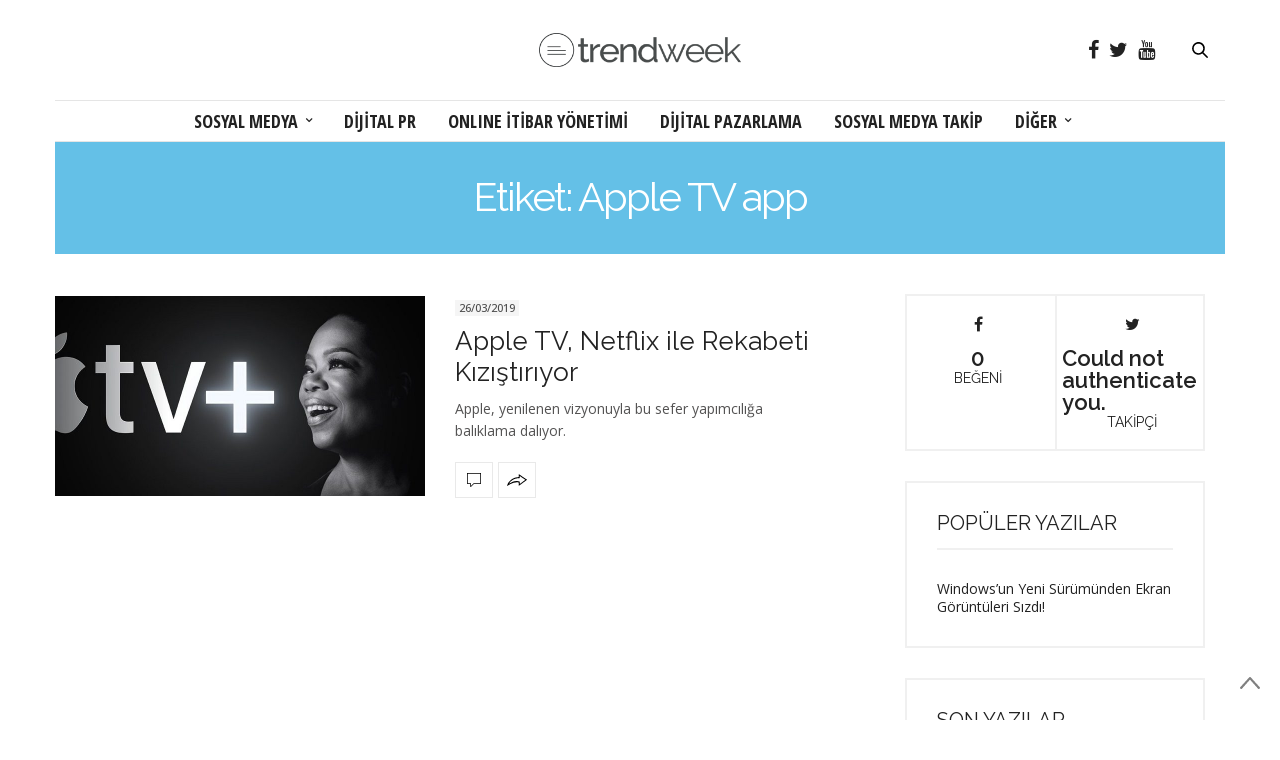

--- FILE ---
content_type: text/html; charset=UTF-8
request_url: https://www.trendweek.com/tag/apple-tv-app/
body_size: 28238
content:
<!doctype html>
<html lang="tr-TR">
<head>
	<meta charset="UTF-8">
	<meta name="viewport" content="width=device-width, initial-scale=1, maximum-scale=1, user-scalable=1">
	<link rel="profile" href="http://gmpg.org/xfn/11">
	<link rel="pingback" href="https://www.trendweek.com/xmlrpc.php">
	<link rel="icon" href="https://www.trendweek.com/wp-content/uploads/2017/12/cropped-trendweek-32x32.png" sizes="32x32" />
<link rel="icon" href="https://www.trendweek.com/wp-content/uploads/2017/12/cropped-trendweek-192x192.png" sizes="192x192" />
<link rel="apple-touch-icon-precomposed" href="https://www.trendweek.com/wp-content/uploads/2017/12/cropped-trendweek-180x180.png" />
<meta name="msapplication-TileImage" content="https://www.trendweek.com/wp-content/uploads/2017/12/cropped-trendweek-270x270.png" />
		<meta http-equiv="x-dns-prefetch-control" content="on">
	<link rel="dns-prefetch" href="//fonts.googleapis.com" />
	<link rel="dns-prefetch" href="//fonts.gstatic.com" />
	<link rel="dns-prefetch" href="//0.gravatar.com/" />
	<link rel="dns-prefetch" href="//2.gravatar.com/" />
	<link rel="dns-prefetch" href="//1.gravatar.com/" /><title>Apple TV app | Sosyal Medya | Online itibar yönetimi | Dijital PR | Sosyal Medya Takip</title>

<!-- All in One SEO Pack 2.4.4.1 by Michael Torbert of Semper Fi Web Design[1140,1239] -->
<meta name="keywords"  content="amazon prime,apple,apple tv,apple tv app,apple tv plus,apple tv uygulaması,blutv,ennifer aniston,hbo,hulu,netflix,oprah winfrey,reese witherspoon,steve carrel,steven spielberg,the morning show,tv" />

<link rel="canonical" href="https://www.trendweek.com/tag/apple-tv-app/" />
			<script type="text/javascript" >
				window.ga=window.ga||function(){(ga.q=ga.q||[]).push(arguments)};ga.l=+new Date;
				ga('create', 'UA-12801796-1', 'auto');
				// Plugins
				
				ga('send', 'pageview');
			</script>
			<script async src="https://www.google-analytics.com/analytics.js"></script>
			<!-- /all in one seo pack -->
<link rel='dns-prefetch' href='//s0.wp.com' />
<link rel='dns-prefetch' href='//use.typekit.net' />
<link rel='dns-prefetch' href='//maxcdn.bootstrapcdn.com' />
<link rel='dns-prefetch' href='//fonts.googleapis.com' />
<link rel='dns-prefetch' href='//s.w.org' />
<link rel="alternate" type="application/rss+xml" title="Sosyal Medya | Online itibar yönetimi | Dijital PR | Sosyal Medya Takip &raquo; beslemesi" href="https://www.trendweek.com/feed/" />
<link rel="alternate" type="application/rss+xml" title="Sosyal Medya | Online itibar yönetimi | Dijital PR | Sosyal Medya Takip &raquo; yorum beslemesi" href="https://www.trendweek.com/comments/feed/" />
<link rel="alternate" type="application/rss+xml" title="Sosyal Medya | Online itibar yönetimi | Dijital PR | Sosyal Medya Takip &raquo; Apple TV app etiket beslemesi" href="https://www.trendweek.com/tag/apple-tv-app/feed/" />
		<script type="text/javascript">
			window._wpemojiSettings = {"baseUrl":"https:\/\/s.w.org\/images\/core\/emoji\/11\/72x72\/","ext":".png","svgUrl":"https:\/\/s.w.org\/images\/core\/emoji\/11\/svg\/","svgExt":".svg","source":{"concatemoji":"https:\/\/www.trendweek.com\/wp-includes\/js\/wp-emoji-release.min.js?ver=4.9.28"}};
			!function(e,a,t){var n,r,o,i=a.createElement("canvas"),p=i.getContext&&i.getContext("2d");function s(e,t){var a=String.fromCharCode;p.clearRect(0,0,i.width,i.height),p.fillText(a.apply(this,e),0,0);e=i.toDataURL();return p.clearRect(0,0,i.width,i.height),p.fillText(a.apply(this,t),0,0),e===i.toDataURL()}function c(e){var t=a.createElement("script");t.src=e,t.defer=t.type="text/javascript",a.getElementsByTagName("head")[0].appendChild(t)}for(o=Array("flag","emoji"),t.supports={everything:!0,everythingExceptFlag:!0},r=0;r<o.length;r++)t.supports[o[r]]=function(e){if(!p||!p.fillText)return!1;switch(p.textBaseline="top",p.font="600 32px Arial",e){case"flag":return s([55356,56826,55356,56819],[55356,56826,8203,55356,56819])?!1:!s([55356,57332,56128,56423,56128,56418,56128,56421,56128,56430,56128,56423,56128,56447],[55356,57332,8203,56128,56423,8203,56128,56418,8203,56128,56421,8203,56128,56430,8203,56128,56423,8203,56128,56447]);case"emoji":return!s([55358,56760,9792,65039],[55358,56760,8203,9792,65039])}return!1}(o[r]),t.supports.everything=t.supports.everything&&t.supports[o[r]],"flag"!==o[r]&&(t.supports.everythingExceptFlag=t.supports.everythingExceptFlag&&t.supports[o[r]]);t.supports.everythingExceptFlag=t.supports.everythingExceptFlag&&!t.supports.flag,t.DOMReady=!1,t.readyCallback=function(){t.DOMReady=!0},t.supports.everything||(n=function(){t.readyCallback()},a.addEventListener?(a.addEventListener("DOMContentLoaded",n,!1),e.addEventListener("load",n,!1)):(e.attachEvent("onload",n),a.attachEvent("onreadystatechange",function(){"complete"===a.readyState&&t.readyCallback()})),(n=t.source||{}).concatemoji?c(n.concatemoji):n.wpemoji&&n.twemoji&&(c(n.twemoji),c(n.wpemoji)))}(window,document,window._wpemojiSettings);
		</script>
		<style type="text/css">
img.wp-smiley,
img.emoji {
	display: inline !important;
	border: none !important;
	box-shadow: none !important;
	height: 1em !important;
	width: 1em !important;
	margin: 0 .07em !important;
	vertical-align: -0.1em !important;
	background: none !important;
	padding: 0 !important;
}
</style>
<link rel='stylesheet' id='thb-fa-css'  href='https://maxcdn.bootstrapcdn.com/font-awesome/4.6.3/css/font-awesome.min.css?ver=4.3.1' type='text/css' media='all' />
<link rel='stylesheet' id='thb-app-css'  href='https://www.trendweek.com/wp-content/themes/thevoux-wp/assets/css/app.css?ver=4.3.1' type='text/css' media='all' />
<style id='thb-app-inline-css' type='text/css'>
body { color:;font-family:'Open Sans', 'BlinkMacSystemFont', -apple-system, 'Roboto', 'Lucida Sans';}@media only screen and (max-width:40.063em) {.header .logo .logoimg {max-height:30px;}}@media only screen and (min-width:40.063em) {.header .logo .logoimg {max-height:35px;}}.header.fixed .logo .logoimg {max-height:30px;}#mobile-menu .logoimg {max-height:35px;}h1, h2, h3, h4, h5, h6, .mont, .post .post-author:not(.style2) em, .wpcf7-response-output, label, .select-wrapper select, .wp-caption .wp-caption-text, .smalltitle, .toggle .title, q, blockquote p, cite, table tr th, table tr td, #footer.style3 .menu, #footer.style2 .menu, #footer.style4 .menu, .product-title, .social_bar, .widget.widget_socialcounter ul.style2 li, .post.listing.listing-style2 .just-shares span {font-family:'Raleway', 'BlinkMacSystemFont', -apple-system, 'Roboto', 'Lucida Sans';}a, .full-menu-container .full-menu > li.active > a, .full-menu-container .full-menu > li.sfHover > a, .full-menu-container .full-menu > li > a:hover, .full-menu-container .full-menu > li > a:hover, .full-menu-container .full-menu > li.menu-item-has-children.menu-item-mega-parent .thb_mega_menu_holder .thb_mega_menu li.active a, .full-menu-container .full-menu > li.menu-item-has-children.menu-item-mega-parent .thb_mega_menu_holder .thb_mega_menu li.active a .fa, .full-menu-container.light-menu-color .full-menu>li>a:hover, .post .article-tags a, .post .post-title a:hover, #archive-title h1 span, .widget > strong, .widget.widget_recent_entries ul li .url, .widget.widget_recent_comments ul li .url, .widget.widget_sharedimages .post-links.just-shares, .slick.dark-pagination .slick-dots li.slick-active button, .slick-nav:hover, .thb-mobile-menu li a.active, .post .post-content .wpb_accordion .wpb_accordion_section .wpb_accordion_header.ui-accordion-header-active a, .tabs .active a, .tabs .active a:hover, .tabs dd a:hover, .tabs li a:hover, .toggle .title.wpb_toggle_title_active, .toggle .title.wpb_toggle_title_active:hover, q, blockquote p, cite, .notification-box a, .thb-selectionSharer a.email:hover,.cart_totals table tr.order-total td, .payment_methods li .about_paypal, .terms label a, .thb-mobile-menu-secondary li a:hover, .price .amount, .price.single-price ins .amount,.product .product-information .product_meta>span a, .product .product-information .product_meta>span .sku, .woocommerce-tabs .tabs dd.active a, .video_playlist .video_play.vertical.video-active h6, .woocommerce-tabs .tabs dd a:hover {color:#64c0e7;}.slick.dark-pagination .slick-dots li.slick-active button,.custom_check + .custom_label:hover:before,.post .post-content .atvImg:hover .image_link,#footer.dark .slick.dark-pagination .slick-dots li.slick-active button {border-color:#64c0e7;}.post .post-gallery.has-gallery:after {background-color:#64c0e7;}.woocommerce-tabs .tabs dd a:after {border-bottom-color:#64c0e7;}.widget.style5>strong span:after {border-left-color:#64c0e7;}.widget.style5>strong span:before {border-right-color:#5aadd0;}blockquote:before,blockquote:after {background:rgba(100,192,231, 0.2);}@media only screen and (max-width:40.063em) {.post.featured-style4 .featured-title {background:#64c0e7;}}.header.fixed .header_top .progress, .post .post-gallery .gallery-link, .post.featured-style4:hover .featured-title, .slick.dark-pagination .slick-dots li.slick-active button, [class^="tag-link"]:hover, .post-gallery-content .row .columns .arrow:hover,.mobile-toggle span, .btn:not(.transparent-white):not(.transparent-black), .btn:not(.transparent-white):not(.transparent-black):focus, .button:not(.transparent-white):not(.transparent-black), input[type=submit]:not(.transparent-white):not(.transparent-black), .btn.black:hover, .btn:focus.black:hover, .button.black:hover, input[type=submit].black:hover, .post .post-content .vc_toggle.vc_toggle_active .vc_toggle_title .vc_toggle_icon:after, .highlight.accent, .header .social-holder .quick_cart .cart_count, .custom_check + .custom_label:after, #archive-title, .video_playlist .video_play.video-active, .widget .count-image .count, .category_container.style3:before {background:#64c0e7;}.header .social-holder .social_header:hover .social_icon,.post .post-content .atvImg .title svg, .post .post-content .atvImg .arrow svg {fill:#64c0e7;}.mobile-toggle span,.light-title .mobile-toggle span {background:#000000;}.header.fixed .header_top .progress {background:#64c0e7;}.full-menu-container .full-menu > li > a,#footer.style2 .menu, #footer.style3 .menu, #footer.style4 .menu, #footer.style5 .menu {font-family:'Open Sans Condensed', 'BlinkMacSystemFont', -apple-system, 'Roboto', 'Lucida Sans';font-size:18px;}.full-menu-container .full-menu > li .sub-menu a {}.thb-mobile-menu>li>a,.thb-mobile-menu-secondary li a {}.thb-mobile-menu .sub-menu li a {}.post .post-title h1 {}.widget > strong {font-family:'Raleway', 'BlinkMacSystemFont', -apple-system, 'Roboto', 'Lucida Sans';}.post-links,.post-meta,.post-title-bullets li button span {font-size:12px;}.post-meta.style1 a.cat-blog-dunyasi { color:; }.post-meta.style2 a.cat-blog-dunyasi { background-color:; }.post .post-content .category_title.catstyle-style4 h2 a:hover { color:; }.post-meta.style1 a.cat-diger { color:; }.post-meta.style2 a.cat-diger { background-color:; }.post .post-content .category_title.catstyle-style10 h2 a:hover { color:; }.post-meta.style1 a.cat-dijital-pazarlama { color:; }.post-meta.style2 a.cat-dijital-pazarlama { background-color:; }.post .post-content .category_title.catstyle-style1 h2 a:hover { color:; }.post-meta.style1 a.cat-dijital-pr { color:; }.post-meta.style2 a.cat-dijital-pr { background-color:; }.post .post-content .category_title.catstyle-style56 h2 a:hover { color:; }.post-meta.style1 a.cat-facebook { color:; }.post-meta.style2 a.cat-facebook { background-color:; }.post .post-content .category_title.catstyle-style4078 h2 a:hover { color:; }.post-meta.style1 a.cat-genel-en { color:; }.post-meta.style2 a.cat-genel-en { background-color:; }.post .post-content .category_title.catstyle-style4138 h2 a:hover { color:; }.post-meta.style1 a.cat-google { color:; }.post-meta.style2 a.cat-google { background-color:; }.post .post-content .category_title.catstyle-style4081 h2 a:hover { color:; }.post-meta.style1 a.cat-instagram { color:; }.post-meta.style2 a.cat-instagram { background-color:; }.post .post-content .category_title.catstyle-style4080 h2 a:hover { color:; }.post-meta.style1 a.cat-internet { color:; }.post-meta.style2 a.cat-internet { background-color:; }.post .post-content .category_title.catstyle-style9 h2 a:hover { color:; }.post-meta.style1 a.cat-linkedin { color:; }.post-meta.style2 a.cat-linkedin { background-color:; }.post .post-content .category_title.catstyle-style4085 h2 a:hover { color:; }.post-meta.style1 a.cat-messenger { color:; }.post-meta.style2 a.cat-messenger { background-color:; }.post .post-content .category_title.catstyle-style8320 h2 a:hover { color:; }.post-meta.style1 a.cat-mobil { color:; }.post-meta.style2 a.cat-mobil { background-color:; }.post .post-content .category_title.catstyle-style6 h2 a:hover { color:; }.post-meta.style1 a.cat-online-itibar-yonetimi { color:; }.post-meta.style2 a.cat-online-itibar-yonetimi { background-color:; }.post .post-content .category_title.catstyle-style46 h2 a:hover { color:; }.post-meta.style1 a.cat-pinterest { color:; }.post-meta.style2 a.cat-pinterest { background-color:; }.post .post-content .category_title.catstyle-style7438 h2 a:hover { color:; }.post-meta.style1 a.cat-snapchat { color:; }.post-meta.style2 a.cat-snapchat { background-color:; }.post .post-content .category_title.catstyle-style7422 h2 a:hover { color:; }.post-meta.style1 a.cat-sosyal-medya { color:; }.post-meta.style2 a.cat-sosyal-medya { background-color:; }.post .post-content .category_title.catstyle-style3 h2 a:hover { color:; }.post-meta.style1 a.cat-sosyal-medya-takip { color:; }.post-meta.style2 a.cat-sosyal-medya-takip { background-color:; }.post .post-content .category_title.catstyle-style177 h2 a:hover { color:; }.post-meta.style1 a.cat-spotify { color:; }.post-meta.style2 a.cat-spotify { background-color:; }.post .post-content .category_title.catstyle-style7515 h2 a:hover { color:; }.post-meta.style1 a.cat-teknoloji { color:; }.post-meta.style2 a.cat-teknoloji { background-color:; }.post .post-content .category_title.catstyle-style5 h2 a:hover { color:; }.post-meta.style1 a.cat-tiktok { color:; }.post-meta.style2 a.cat-tiktok { background-color:; }.post .post-content .category_title.catstyle-style8517 h2 a:hover { color:; }.post-meta.style1 a.cat-tumblr { color:; }.post-meta.style2 a.cat-tumblr { background-color:; }.post .post-content .category_title.catstyle-style7439 h2 a:hover { color:; }.post-meta.style1 a.cat-twitter { color:; }.post-meta.style2 a.cat-twitter { background-color:; }.post .post-content .category_title.catstyle-style4079 h2 a:hover { color:; }.post-meta.style1 a.cat-whatsapp { color:; }.post-meta.style2 a.cat-whatsapp { background-color:; }.post .post-content .category_title.catstyle-style4084 h2 a:hover { color:; }.post-meta.style1 a.cat-youtube { color:; }.post-meta.style2 a.cat-youtube { background-color:; }.post .post-content .category_title.catstyle-style7421 h2 a:hover { color:; }#footer.style1,#footer.style2,#footer.style3,#footer.style4 {padding-top:60px;padding-bottom:60px;;}#footer .widget {padding-top:0px;padding-right:20px;padding-bottom:0px;padding-left:20px;;}
</style>
<link rel='stylesheet' id='thb-style-css'  href='https://www.trendweek.com/wp-content/themes/thevoux-wp-child/style.css' type='text/css' media='all' />
<link rel='stylesheet' id='thb-google-fonts-css'  href='https://fonts.googleapis.com/css?family=Open+Sans%3A300%2C400%2C500%2C600%2C700%2C900%7CRaleway%3A300%2C400%2C500%2C600%2C700%2C900%7COpen+Sans+Condensed%3A300%2C400%2C500%2C600%2C700%2C900%7CLora%3A300%2C400%2C500%2C600%2C700%2C900&#038;subset=latin%2Clatin-ext&#038;ver=4.9.28' type='text/css' media='all' />
<!-- Inline jetpack_facebook_likebox -->
<style id='jetpack_facebook_likebox-inline-css' type='text/css'>
.widget_facebook_likebox {
	overflow: hidden;
}

</style>
<link rel='stylesheet' id='jetpack_css-css'  href='https://www.trendweek.com/wp-content/plugins/jetpack/css/jetpack.css?ver=5.8.4' type='text/css' media='all' />
<script type='text/javascript' src='https://use.typekit.net/yqg0koz.js'></script>
<script type='text/javascript'>
try{Typekit.load({ async: true });}catch(e){}
</script>
<script type='text/javascript' src='https://www.trendweek.com/wp-includes/js/jquery/jquery.js?ver=1.12.4'></script>
<script type='text/javascript' src='https://www.trendweek.com/wp-includes/js/jquery/jquery-migrate.min.js?ver=1.4.1'></script>
<link rel='https://api.w.org/' href='https://www.trendweek.com/wp-json/' />
<link rel="EditURI" type="application/rsd+xml" title="RSD" href="https://www.trendweek.com/xmlrpc.php?rsd" />
<link rel="wlwmanifest" type="application/wlwmanifest+xml" href="https://www.trendweek.com/wp-includes/wlwmanifest.xml" /> 
<meta name="generator" content="WordPress 4.9.28" />

<link rel='dns-prefetch' href='//v0.wordpress.com'/>
<link rel='dns-prefetch' href='//jetpack.wordpress.com'/>
<link rel='dns-prefetch' href='//s0.wp.com'/>
<link rel='dns-prefetch' href='//s1.wp.com'/>
<link rel='dns-prefetch' href='//s2.wp.com'/>
<link rel='dns-prefetch' href='//public-api.wordpress.com'/>
<link rel='dns-prefetch' href='//0.gravatar.com'/>
<link rel='dns-prefetch' href='//1.gravatar.com'/>
<link rel='dns-prefetch' href='//2.gravatar.com'/>
<style type='text/css'>img#wpstats{display:none}</style><link rel="icon" href="https://www.trendweek.com/wp-content/uploads/2017/12/cropped-trendweek-32x32.png" sizes="32x32" />
<link rel="icon" href="https://www.trendweek.com/wp-content/uploads/2017/12/cropped-trendweek-192x192.png" sizes="192x192" />
<link rel="apple-touch-icon-precomposed" href="https://www.trendweek.com/wp-content/uploads/2017/12/cropped-trendweek-180x180.png" />
<meta name="msapplication-TileImage" content="https://www.trendweek.com/wp-content/uploads/2017/12/cropped-trendweek-270x270.png" />
<noscript><style type="text/css"> .wpb_animate_when_almost_visible { opacity: 1; }</style></noscript><!-- Google tag (gtag.js) -->
<script async src="https://www.googletagmanager.com/gtag/js?id=G-C8VMY4SCGY"></script>
<script>
  window.dataLayer = window.dataLayer || [];
  function gtag(){dataLayer.push(arguments);}
  gtag('js', new Date());

  gtag('config', 'G-C8VMY4SCGY');
</script>
</head>
<body class="archive tag tag-apple-tv-app tag-8012 social_black-on wpb-js-composer js-comp-ver-5.4.5 vc_responsive">

<div id="wrapper" class="thb-page-transition-off">
	<!-- Start Mobile Menu -->
<nav id="mobile-menu">
	<div class="custom_scroll" id="menu-scroll">
		<a href="#" class="close">×</a>
		<a href="https://www.trendweek.com" class="logolink" title="Sosyal Medya | Online itibar yönetimi | Dijital PR | Sosyal Medya Takip">
			<img src="https://www.trendweek.com/wp-content/uploads/2017/12/trendweek-logo.png" class="logoimg" alt="Sosyal Medya | Online itibar yönetimi | Dijital PR | Sosyal Medya Takip"/>
		</a>
				  <ul id="menu-mobile-menu" class="thb-mobile-menu"><li id="menu-item-14391" class=" menu-item menu-item-type-taxonomy menu-item-object-category menu-item-14391"><a href="https://www.trendweek.com/category/sosyal-medya/">SOSYAL MEDYA</a></li>
<li id="menu-item-14392" class=" menu-item menu-item-type-taxonomy menu-item-object-category menu-item-14392"><a href="https://www.trendweek.com/category/dijital-pr/">DİJİTAL PR</a></li>
<li id="menu-item-14393" class=" menu-item menu-item-type-taxonomy menu-item-object-category menu-item-14393"><a href="https://www.trendweek.com/category/online-itibar-yonetimi/">ONLINE İTİBAR YÖNETİMİ</a></li>
<li id="menu-item-14394" class=" menu-item menu-item-type-taxonomy menu-item-object-category menu-item-14394"><a href="https://www.trendweek.com/category/dijital-pazarlama/">DİJİTAL PAZARLAMA</a></li>
<li id="menu-item-14395" class=" menu-item menu-item-type-taxonomy menu-item-object-category menu-item-14395"><a href="https://www.trendweek.com/category/sosyal-medya-takip/">SOSYAL MEDYA TAKİP</a></li>
<li id="menu-item-14396" class=" menu-item menu-item-type-taxonomy menu-item-object-category menu-item-14396"><a href="https://www.trendweek.com/category/diger/">DİĞER</a></li>
</ul>							<ul id="menu-secondary" class="thb-mobile-menu-secondary"><li id="menu-item-14331" class="menu-item menu-item-type-post_type menu-item-object-page menu-item-14331"><a href="https://www.trendweek.com/hakkimizda/">Hakkımızda</a></li>
<li id="menu-item-14332" class="menu-item menu-item-type-custom menu-item-object-custom menu-item-14332"><a href="http://www.ttboom.com">Tick Tock Boom</a></li>
<li id="menu-item-14333" class="menu-item menu-item-type-custom menu-item-object-custom menu-item-14333"><a href="https://www.boomsonar.com/tr/">BoomSonar</a></li>
<li id="menu-item-14334" class="menu-item menu-item-type-custom menu-item-object-custom menu-item-14334"><a href="http://www.boomsocial.com">BoomSocial</a></li>
</ul>				<div class="menu-footer">
					</div>
	</div>
</nav>
<!-- End Mobile Menu -->	
	<!-- Start Content Container -->
	<div id="content-container">
		<!-- Start Content Click Capture -->
		<div class="click-capture"></div>
		<!-- End Content Click Capture -->
		
<!-- Start Header -->
<header class="header fixed">
	<div class="header_top cf">
		<div class="row full-width-row">
			<div class="small-3 medium-2 columns toggle-holder">
					<a href="#" class="mobile-toggle hide-for-large-up">
						<div>
							<span></span><span></span><span></span>
						</div>
					</a>
			</div>
			<div class="small-6 medium-8 columns logo text-center active">
								<a href="https://www.trendweek.com" class="logolink" title="Sosyal Medya | Online itibar yönetimi | Dijital PR | Sosyal Medya Takip">
					<img src="https://www.trendweek.com/wp-content/uploads/2017/12/trendweek-logo.png" class="logoimg" alt="Sosyal Medya | Online itibar yönetimi | Dijital PR | Sosyal Medya Takip"/>
				</a>
							</div>
			<div class="small-3 medium-2 columns text-right">
				<div class="social-holder">
							<a href="https://www.facebook.com/Trendweek/" class="facebook icon-1x" target="_blank"><i class="fa fa-facebook"></i></a>
				<a href="https://www.twitter.com/trendweek/" class="twitter icon-1x" target="_blank"><i class="fa fa-twitter"></i></a>
											<a href="https://www.youtube.com/ticktockboom/" class="youtube icon-1x" target="_blank"><i class="fa fa-youtube"></i></a>
							 	<aside class="quick_search">
		<svg xmlns="http://www.w3.org/2000/svg" version="1.1" class="search_icon" x="0" y="0" width="16.2" height="16.2" viewBox="0 0 16.2 16.2" enable-background="new 0 0 16.209 16.204" xml:space="preserve"><path d="M15.9 14.7l-4.3-4.3c0.9-1.1 1.4-2.5 1.4-4 0-3.5-2.9-6.4-6.4-6.4S0.1 3 0.1 6.5c0 3.5 2.9 6.4 6.4 6.4 1.4 0 2.8-0.5 3.9-1.3l4.4 4.3c0.2 0.2 0.4 0.2 0.6 0.2 0.2 0 0.4-0.1 0.6-0.2C16.2 15.6 16.2 15.1 15.9 14.7zM1.7 6.5c0-2.6 2.2-4.8 4.8-4.8s4.8 2.1 4.8 4.8c0 2.6-2.2 4.8-4.8 4.8S1.7 9.1 1.7 6.5z"/></svg>		<!-- Start SearchForm -->
<form method="get" class="searchform" role="search" action="https://www.trendweek.com/">
    <fieldset>
    	<input name="s" type="text" placeholder="Ara" class="small-12">
    </fieldset>
</form>
<!-- End SearchForm -->	</aside>
									</div>
			</div>
		</div>
				<span class="progress"></span>
			</div>
	<div class="nav_holder show-for-large ">
		<div class="row full-width-row no-padding">
			<div class="small-12 columns">
				<nav class="full-menu-container text-center ">
										  <ul id="menu-trendweek" class="full-menu nav"><li id="menu-item-14314" class="menu-item menu-item-type-taxonomy menu-item-object-category menu-item-has-children menu-item-14314 menu-item-mega-parent"><a href="https://www.trendweek.com/category/sosyal-medya/">SOSYAL MEDYA</a>
<div class="thb_mega_menu_holder"><div class="row"><div class="small-12 columns">

<ul class="sub-menu thb_mega_menu">
	<li id="menu-item-14324" class="menu-item menu-item-type-taxonomy menu-item-object-category menu-item-14324"><a href="https://www.trendweek.com/category/sosyal-medya/facebook/"><i class="fa fa-arrow-circle-o-right"></i> FACEBOOK</a></li>
	<li id="menu-item-14326" class="menu-item menu-item-type-taxonomy menu-item-object-category menu-item-14326"><a href="https://www.trendweek.com/category/sosyal-medya/instagram/"><i class="fa fa-arrow-circle-o-right"></i> INSTAGRAM</a></li>
	<li id="menu-item-14328" class="menu-item menu-item-type-taxonomy menu-item-object-category menu-item-14328"><a href="https://www.trendweek.com/category/sosyal-medya/twitter/"><i class="fa fa-arrow-circle-o-right"></i> TWITTER</a></li>
	<li id="menu-item-14327" class="menu-item menu-item-type-taxonomy menu-item-object-category menu-item-14327"><a href="https://www.trendweek.com/category/sosyal-medya/linkedin/"><i class="fa fa-arrow-circle-o-right"></i> LINKEDIN</a></li>
	<li id="menu-item-14330" class="menu-item menu-item-type-taxonomy menu-item-object-category menu-item-14330"><a href="https://www.trendweek.com/category/sosyal-medya/"><i class="fa fa-arrow-circle-o-right"></i> TÜMÜ</a></li>
</ul>
<div class="category-children cf"><div class="row "><div class="small-12 medium-6 large-3 columns"><article class="post mega-menu-post post-17910 type-post status-publish format-standard has-post-thumbnail hentry category-facebook tag-anlik-mesajlasma tag-birebir-mesajlasma tag-code tag-dogrudan-mesajlasma tag-facebook tag-facebook-messenger tag-facebook-messenger-lite tag-geistirici tag-ios tag-mesajlasma tag-messenger tag-yazilim" itemscope itemtype="http://schema.org/Article">
	<figure class="post-gallery">
		<a href="https://www.trendweek.com/messengerin-ios-kodlari-yenilendi/" title="Messenger&#8217;ın Kodları Yenilendi!">
			<img width="480" height="300" src="https://www.trendweek.com/wp-content/uploads/2020/04/Yeni-Facebook-Messenger-480x300.png" class="attachment-thevoux-megamenu size-thevoux-megamenu wp-post-image" alt="" />		</a>
	</figure>
	<div class="post-title entry-header">
		<h6 itemprop="headline"><a href="https://www.trendweek.com/messengerin-ios-kodlari-yenilendi/" title="Messenger&#8217;ın Kodları Yenilendi!">Messenger&#8217;ın Kodları Yenilendi!</a></h6>
	</div>
		<aside class="post-bottom-meta hide">
		<meta itemprop="mainEntityOfPage" content="https://www.trendweek.com/messengerin-ios-kodlari-yenilendi/">
		<meta itemprop="author" content="Jülide Türkay">
		<time class="time" datetime="2020-03-04T14:15:40+00:00" itemprop="datePublished" content="2020-03-04T14:15:40+00:00">04/03/2020</time>
		<meta itemprop="dateModified" content="2020-04-04T14:34:30+00:00">
		<span itemprop="publisher" itemscope itemtype="https://schema.org/Organization">
			<meta itemprop="name" content="Sosyal Medya | Online itibar yönetimi | Dijital PR | Sosyal Medya Takip">
			<span itemprop="logo" itemscope itemtype="https://schema.org/ImageObject">
				<meta itemprop="url" content="https://www.trendweek.com/wp-content/themes/thevoux-wp/assets/img/logo.png">
			</span>
		</span>
		<span itemprop="image" itemscope itemtype="http://schema.org/ImageObject">
			<meta itemprop="url" content="https://www.trendweek.com/wp-content/uploads/2020/04/Yeni-Facebook-Messenger.png">
			<meta itemprop="width" content="900" />
			<meta itemprop="height" content="600" />
		</span>
	</aside>
	</article></div><div class="small-12 medium-6 large-3 columns"><article class="post mega-menu-post post-17726 type-post status-publish format-standard has-post-thumbnail hentry category-facebook tag-arayuz tag-desktop tag-facebook tag-facebook-tasarim tag-masaustu tag-tasarim tag-ui tag-user-interface tag-web-arayuz tag-web-tasarim" itemscope itemtype="http://schema.org/Article">
	<figure class="post-gallery">
		<a href="https://www.trendweek.com/facebook-masaustu-tasarimini-yeniledi/" title="Facebook Masaüstü Tasarımını Yeniledi">
			<img width="480" height="300" src="https://www.trendweek.com/wp-content/uploads/2020/02/facebook-yeni-masaustu-tasarim-480x300.jpg" class="attachment-thevoux-megamenu size-thevoux-megamenu wp-post-image" alt="" />		</a>
	</figure>
	<div class="post-title entry-header">
		<h6 itemprop="headline"><a href="https://www.trendweek.com/facebook-masaustu-tasarimini-yeniledi/" title="Facebook Masaüstü Tasarımını Yeniledi">Facebook Masaüstü Tasarımını Yeniledi</a></h6>
	</div>
		<aside class="post-bottom-meta hide">
		<meta itemprop="mainEntityOfPage" content="https://www.trendweek.com/facebook-masaustu-tasarimini-yeniledi/">
		<meta itemprop="author" content="Jülide Türkay">
		<time class="time" datetime="2020-01-20T13:56:13+00:00" itemprop="datePublished" content="2020-01-20T13:56:13+00:00">20/01/2020</time>
		<meta itemprop="dateModified" content="2020-02-17T10:45:34+00:00">
		<span itemprop="publisher" itemscope itemtype="https://schema.org/Organization">
			<meta itemprop="name" content="Sosyal Medya | Online itibar yönetimi | Dijital PR | Sosyal Medya Takip">
			<span itemprop="logo" itemscope itemtype="https://schema.org/ImageObject">
				<meta itemprop="url" content="https://www.trendweek.com/wp-content/themes/thevoux-wp/assets/img/logo.png">
			</span>
		</span>
		<span itemprop="image" itemscope itemtype="http://schema.org/ImageObject">
			<meta itemprop="url" content="https://www.trendweek.com/wp-content/uploads/2020/02/facebook-yeni-masaustu-tasarim.jpg">
			<meta itemprop="width" content="900" />
			<meta itemprop="height" content="600" />
		</span>
	</aside>
	</article></div><div class="small-12 medium-6 large-3 columns"><article class="post mega-menu-post post-17667 type-post status-publish format-standard has-post-thumbnail hentry category-facebook category-snapchat category-teknoloji category-tiktok tag-deepfake tag-facebook tag-fake-news tag-guvenilir-bilgi tag-online-itibar tag-sahte-icerik tag-snapchat tag-teknoloji tag-tiktok tag-video tag-yalan-haber tag-yapay-zeka" itemscope itemtype="http://schema.org/Article">
	<figure class="post-gallery">
		<a href="https://www.trendweek.com/facebook-deepfake-karsiti-onlem-alirken-tiktok-ve-snapchat-platformlarina-ekliyor/" title="Deepfake Videolara Karşı Facebook Önlem Alıyor">
			<img width="480" height="300" src="https://www.trendweek.com/wp-content/uploads/2020/01/ses-duzenleme-480x300.jpg" class="attachment-thevoux-megamenu size-thevoux-megamenu wp-post-image" alt="" />		</a>
	</figure>
	<div class="post-title entry-header">
		<h6 itemprop="headline"><a href="https://www.trendweek.com/facebook-deepfake-karsiti-onlem-alirken-tiktok-ve-snapchat-platformlarina-ekliyor/" title="Deepfake Videolara Karşı Facebook Önlem Alıyor">Deepfake Videolara Karşı Facebook Önlem Alıyor</a></h6>
	</div>
		<aside class="post-bottom-meta hide">
		<meta itemprop="mainEntityOfPage" content="https://www.trendweek.com/facebook-deepfake-karsiti-onlem-alirken-tiktok-ve-snapchat-platformlarina-ekliyor/">
		<meta itemprop="author" content="Jülide Türkay">
		<time class="time" datetime="2020-01-18T19:44:25+00:00" itemprop="datePublished" content="2020-01-18T19:44:25+00:00">18/01/2020</time>
		<meta itemprop="dateModified" content="2020-04-01T18:14:34+00:00">
		<span itemprop="publisher" itemscope itemtype="https://schema.org/Organization">
			<meta itemprop="name" content="Sosyal Medya | Online itibar yönetimi | Dijital PR | Sosyal Medya Takip">
			<span itemprop="logo" itemscope itemtype="https://schema.org/ImageObject">
				<meta itemprop="url" content="https://www.trendweek.com/wp-content/themes/thevoux-wp/assets/img/logo.png">
			</span>
		</span>
		<span itemprop="image" itemscope itemtype="http://schema.org/ImageObject">
			<meta itemprop="url" content="https://www.trendweek.com/wp-content/uploads/2020/01/ses-duzenleme.jpg">
			<meta itemprop="width" content="900" />
			<meta itemprop="height" content="600" />
		</span>
	</aside>
	</article></div><div class="small-12 medium-6 large-3 columns"><article class="post mega-menu-post post-17749 type-post status-publish format-standard has-post-thumbnail hentry category-facebook tag-ai tag-artificial-intelligence tag-facebook tag-facebook-ai tag-facebook-ai-lab tag-facebook-yapay-zeka-laboratuvari tag-food tag-fotograf tag-fotograf-tanima tag-fotograf-tanima-teknolojisi tag-machine-learning tag-makine-ogrenimi tag-malzeme tag-yapay-zeka tag-yemek tag-yemek-tarifi" itemscope itemtype="http://schema.org/Article">
	<figure class="post-gallery">
		<a href="https://www.trendweek.com/facebook-yapay-zekasi-fotograftan-yemek-tarifi-cikariyor/" title="Facebook Yapay Zekası, Fotoğraftan Yemek Tarifi Çıkarıyor">
			<img width="480" height="300" src="https://www.trendweek.com/wp-content/uploads/2020/02/fb-yemek-480x300.jpeg" class="attachment-thevoux-megamenu size-thevoux-megamenu wp-post-image" alt="" />		</a>
	</figure>
	<div class="post-title entry-header">
		<h6 itemprop="headline"><a href="https://www.trendweek.com/facebook-yapay-zekasi-fotograftan-yemek-tarifi-cikariyor/" title="Facebook Yapay Zekası, Fotoğraftan Yemek Tarifi Çıkarıyor">Facebook Yapay Zekası, Fotoğraftan Yemek Tarifi Çıkarıyor</a></h6>
	</div>
		<aside class="post-bottom-meta hide">
		<meta itemprop="mainEntityOfPage" content="https://www.trendweek.com/facebook-yapay-zekasi-fotograftan-yemek-tarifi-cikariyor/">
		<meta itemprop="author" content="Jülide Türkay">
		<time class="time" datetime="2020-01-02T09:55:46+00:00" itemprop="datePublished" content="2020-01-02T09:55:46+00:00">02/01/2020</time>
		<meta itemprop="dateModified" content="2020-02-12T15:19:08+00:00">
		<span itemprop="publisher" itemscope itemtype="https://schema.org/Organization">
			<meta itemprop="name" content="Sosyal Medya | Online itibar yönetimi | Dijital PR | Sosyal Medya Takip">
			<span itemprop="logo" itemscope itemtype="https://schema.org/ImageObject">
				<meta itemprop="url" content="https://www.trendweek.com/wp-content/themes/thevoux-wp/assets/img/logo.png">
			</span>
		</span>
		<span itemprop="image" itemscope itemtype="http://schema.org/ImageObject">
			<meta itemprop="url" content="https://www.trendweek.com/wp-content/uploads/2020/02/fb-yemek.jpeg">
			<meta itemprop="width" content="900" />
			<meta itemprop="height" content="600" />
		</span>
	</aside>
	</article></div></div><div class="row "><div class="small-12 medium-6 large-3 columns"><article class="post mega-menu-post post-18112 type-post status-publish format-standard has-post-thumbnail hentry category-instagram category-internet category-teknoloji tag-baslangic-menusu tag-canli-kutucuklar tag-dark-mode tag-isletim-sistemi tag-karanlik-mod tag-kullanici-arayuzu tag-microsoft tag-os tag-ui tag-windows tag-windows-10 tag-windows-11" itemscope itemtype="http://schema.org/Article">
	<figure class="post-gallery">
		<a href="https://www.trendweek.com/windowsun-yeni-surumunden-ekran-goruntuleri-sizdi/" title="Windows’un Yeni Sürümünden Ekran Görüntüleri Sızdı!">
			<img width="480" height="300" src="https://www.trendweek.com/wp-content/uploads/2021/06/windows-11-480x300.jpg" class="attachment-thevoux-megamenu size-thevoux-megamenu wp-post-image" alt="" />		</a>
	</figure>
	<div class="post-title entry-header">
		<h6 itemprop="headline"><a href="https://www.trendweek.com/windowsun-yeni-surumunden-ekran-goruntuleri-sizdi/" title="Windows’un Yeni Sürümünden Ekran Görüntüleri Sızdı!">Windows’un Yeni Sürümünden Ekran Görüntüleri Sızdı!</a></h6>
	</div>
		<aside class="post-bottom-meta hide">
		<meta itemprop="mainEntityOfPage" content="https://www.trendweek.com/windowsun-yeni-surumunden-ekran-goruntuleri-sizdi/">
		<meta itemprop="author" content="Silya Zengilli">
		<time class="time" datetime="2021-06-17T16:33:21+00:00" itemprop="datePublished" content="2021-06-17T16:33:21+00:00">17/06/2021</time>
		<meta itemprop="dateModified" content="2021-06-17T18:43:48+00:00">
		<span itemprop="publisher" itemscope itemtype="https://schema.org/Organization">
			<meta itemprop="name" content="Sosyal Medya | Online itibar yönetimi | Dijital PR | Sosyal Medya Takip">
			<span itemprop="logo" itemscope itemtype="https://schema.org/ImageObject">
				<meta itemprop="url" content="https://www.trendweek.com/wp-content/themes/thevoux-wp/assets/img/logo.png">
			</span>
		</span>
		<span itemprop="image" itemscope itemtype="http://schema.org/ImageObject">
			<meta itemprop="url" content="https://www.trendweek.com/wp-content/uploads/2021/06/windows-11.jpg">
			<meta itemprop="width" content="4032" />
			<meta itemprop="height" content="3024" />
		</span>
	</aside>
	</article></div><div class="small-12 medium-6 large-3 columns"><article class="post mega-menu-post post-18063 type-post status-publish format-standard has-post-thumbnail hentry category-instagram tag-2g tag-3g tag-dusuk-veri tag-instagram tag-instagram-lite tag-internet tag-lite tag-mobil-internet tag-mobil-uygulama" itemscope itemtype="http://schema.org/Article">
	<figure class="post-gallery">
		<a href="https://www.trendweek.com/daha-hafif-daha-kucuk-instagram-lite-ile-tanisin/" title="Daha Hafif, Daha Küçük Instagram Lite ile Tanışın!">
			<img width="480" height="300" src="https://www.trendweek.com/wp-content/uploads/2018/11/instagram-kapak-480x300.jpg" class="attachment-thevoux-megamenu size-thevoux-megamenu wp-post-image" alt="" />		</a>
	</figure>
	<div class="post-title entry-header">
		<h6 itemprop="headline"><a href="https://www.trendweek.com/daha-hafif-daha-kucuk-instagram-lite-ile-tanisin/" title="Daha Hafif, Daha Küçük Instagram Lite ile Tanışın!">Daha Hafif, Daha Küçük Instagram Lite ile Tanışın!</a></h6>
	</div>
		<aside class="post-bottom-meta hide">
		<meta itemprop="mainEntityOfPage" content="https://www.trendweek.com/daha-hafif-daha-kucuk-instagram-lite-ile-tanisin/">
		<meta itemprop="author" content="Jülide Türkay">
		<time class="time" datetime="2020-12-31T16:57:32+00:00" itemprop="datePublished" content="2020-12-31T16:57:32+00:00">31/12/2020</time>
		<meta itemprop="dateModified" content="2020-12-31T17:00:15+00:00">
		<span itemprop="publisher" itemscope itemtype="https://schema.org/Organization">
			<meta itemprop="name" content="Sosyal Medya | Online itibar yönetimi | Dijital PR | Sosyal Medya Takip">
			<span itemprop="logo" itemscope itemtype="https://schema.org/ImageObject">
				<meta itemprop="url" content="https://www.trendweek.com/wp-content/themes/thevoux-wp/assets/img/logo.png">
			</span>
		</span>
		<span itemprop="image" itemscope itemtype="http://schema.org/ImageObject">
			<meta itemprop="url" content="https://www.trendweek.com/wp-content/uploads/2018/11/instagram-kapak.jpg">
			<meta itemprop="width" content="900" />
			<meta itemprop="height" content="600" />
		</span>
	</aside>
	</article></div><div class="small-12 medium-6 large-3 columns"><article class="post mega-menu-post post-18023 type-post status-publish format-standard has-post-thumbnail hentry category-instagram tag-alisveris tag-instagram tag-instagram-reels tag-instagram-shopping tag-instagramda-alisveris tag-reels tag-shop tag-sosyal-alisveris tag-sosyal-medya-alisveris" itemscope itemtype="http://schema.org/Article">
	<figure class="post-gallery">
		<a href="https://www.trendweek.com/instagram-reels-ile-yeni-bir-alisveris-deneyimi/" title="Instagram Reels ile Yeni Bir Alışveriş Deneyimi!">
			<img width="1" height="1" src="https://www.trendweek.com/wp-content/uploads/2020/12/instagram-reels-alisveris.png" class="attachment-thevoux-megamenu size-thevoux-megamenu wp-post-image" alt="" />		</a>
	</figure>
	<div class="post-title entry-header">
		<h6 itemprop="headline"><a href="https://www.trendweek.com/instagram-reels-ile-yeni-bir-alisveris-deneyimi/" title="Instagram Reels ile Yeni Bir Alışveriş Deneyimi!">Instagram Reels ile Yeni Bir Alışveriş Deneyimi!</a></h6>
	</div>
		<aside class="post-bottom-meta hide">
		<meta itemprop="mainEntityOfPage" content="https://www.trendweek.com/instagram-reels-ile-yeni-bir-alisveris-deneyimi/">
		<meta itemprop="author" content="Jülide Türkay">
		<time class="time" datetime="2020-12-12T16:00:01+00:00" itemprop="datePublished" content="2020-12-12T16:00:01+00:00">12/12/2020</time>
		<meta itemprop="dateModified" content="2020-12-12T16:00:01+00:00">
		<span itemprop="publisher" itemscope itemtype="https://schema.org/Organization">
			<meta itemprop="name" content="Sosyal Medya | Online itibar yönetimi | Dijital PR | Sosyal Medya Takip">
			<span itemprop="logo" itemscope itemtype="https://schema.org/ImageObject">
				<meta itemprop="url" content="https://www.trendweek.com/wp-content/themes/thevoux-wp/assets/img/logo.png">
			</span>
		</span>
		<span itemprop="image" itemscope itemtype="http://schema.org/ImageObject">
			<meta itemprop="url" content="https://www.trendweek.com/wp-content/uploads/2020/12/instagram-reels-alisveris.png">
			<meta itemprop="width" content="0" />
			<meta itemprop="height" content="0" />
		</span>
	</aside>
	</article></div><div class="small-12 medium-6 large-3 columns"><article class="post mega-menu-post post-17983 type-post status-publish format-standard has-post-thumbnail hentry category-instagram tag-faq tag-frequently-asked-questions tag-instagram tag-instagram-sikca-sorulan-sorular-ozelligi tag-sirketlere-soru-sormak tag-sik-sorulan-sorular tag-sikca-sorulan-sorular tag-soru-cevap tag-sss" itemscope itemtype="http://schema.org/Article">
	<figure class="post-gallery">
		<a href="https://www.trendweek.com/instagramda-sikca-sorulan-sorular-ozelligi/" title="Instagram&#8217;da Sıkça Sorulan Sorular Özelliği">
			<img width="480" height="300" src="https://www.trendweek.com/wp-content/uploads/2020/11/Instagram-SSS-480x300.jpg" class="attachment-thevoux-megamenu size-thevoux-megamenu wp-post-image" alt="" />		</a>
	</figure>
	<div class="post-title entry-header">
		<h6 itemprop="headline"><a href="https://www.trendweek.com/instagramda-sikca-sorulan-sorular-ozelligi/" title="Instagram&#8217;da Sıkça Sorulan Sorular Özelliği">Instagram&#8217;da Sıkça Sorulan Sorular Özelliği</a></h6>
	</div>
		<aside class="post-bottom-meta hide">
		<meta itemprop="mainEntityOfPage" content="https://www.trendweek.com/instagramda-sikca-sorulan-sorular-ozelligi/">
		<meta itemprop="author" content="Jülide Türkay">
		<time class="time" datetime="2020-11-26T23:23:40+00:00" itemprop="datePublished" content="2020-11-26T23:23:40+00:00">26/11/2020</time>
		<meta itemprop="dateModified" content="2020-11-26T23:30:55+00:00">
		<span itemprop="publisher" itemscope itemtype="https://schema.org/Organization">
			<meta itemprop="name" content="Sosyal Medya | Online itibar yönetimi | Dijital PR | Sosyal Medya Takip">
			<span itemprop="logo" itemscope itemtype="https://schema.org/ImageObject">
				<meta itemprop="url" content="https://www.trendweek.com/wp-content/themes/thevoux-wp/assets/img/logo.png">
			</span>
		</span>
		<span itemprop="image" itemscope itemtype="http://schema.org/ImageObject">
			<meta itemprop="url" content="https://www.trendweek.com/wp-content/uploads/2020/11/Instagram-SSS.jpg">
			<meta itemprop="width" content="808" />
			<meta itemprop="height" content="680" />
		</span>
	</aside>
	</article></div></div><div class="row "><div class="small-12 medium-6 large-3 columns"><article class="post mega-menu-post post-17963 type-post status-publish format-standard has-post-thumbnail hentry category-twitter tag-fleets tag-hikaye tag-story tag-twitter tag-twitter-fleets" itemscope itemtype="http://schema.org/Article">
	<figure class="post-gallery">
		<a href="https://www.trendweek.com/twitter-fleets/" title="Twitter Fleets">
			<img width="480" height="300" src="https://www.trendweek.com/wp-content/uploads/2020/11/Twitter-Fleets-480x300.png" class="attachment-thevoux-megamenu size-thevoux-megamenu wp-post-image" alt="" />		</a>
	</figure>
	<div class="post-title entry-header">
		<h6 itemprop="headline"><a href="https://www.trendweek.com/twitter-fleets/" title="Twitter Fleets">Twitter Fleets</a></h6>
	</div>
		<aside class="post-bottom-meta hide">
		<meta itemprop="mainEntityOfPage" content="https://www.trendweek.com/twitter-fleets/">
		<meta itemprop="author" content="Jülide Türkay">
		<time class="time" datetime="2020-11-18T11:45:56+00:00" itemprop="datePublished" content="2020-11-18T11:45:56+00:00">18/11/2020</time>
		<meta itemprop="dateModified" content="2020-11-18T12:37:45+00:00">
		<span itemprop="publisher" itemscope itemtype="https://schema.org/Organization">
			<meta itemprop="name" content="Sosyal Medya | Online itibar yönetimi | Dijital PR | Sosyal Medya Takip">
			<span itemprop="logo" itemscope itemtype="https://schema.org/ImageObject">
				<meta itemprop="url" content="https://www.trendweek.com/wp-content/themes/thevoux-wp/assets/img/logo.png">
			</span>
		</span>
		<span itemprop="image" itemscope itemtype="http://schema.org/ImageObject">
			<meta itemprop="url" content="https://www.trendweek.com/wp-content/uploads/2020/11/Twitter-Fleets.png">
			<meta itemprop="width" content="1018" />
			<meta itemprop="height" content="716" />
		</span>
	</aside>
	</article></div><div class="small-12 medium-6 large-3 columns"><article class="post mega-menu-post post-17885 type-post status-publish format-standard has-post-thumbnail hentry category-twitter tag-emoji-reaksiyonu tag-fleet tag-fleets tag-hikaye tag-tweet tag-twitter tag-twitter-emoji-reaksiyonu tag-twitter-fleets tag-twitter-hikayeleri" itemscope itemtype="http://schema.org/Article">
	<figure class="post-gallery">
		<a href="https://www.trendweek.com/hikayeler-twittera-da-geliyor/" title="Beklenen Oluyor! Artık Hikayeler Twitter’a da Geliyor!">
			<img width="480" height="300" src="https://www.trendweek.com/wp-content/uploads/2020/04/twitter-fleets-1-480x300.jpg" class="attachment-thevoux-megamenu size-thevoux-megamenu wp-post-image" alt="" />		</a>
	</figure>
	<div class="post-title entry-header">
		<h6 itemprop="headline"><a href="https://www.trendweek.com/hikayeler-twittera-da-geliyor/" title="Beklenen Oluyor! Artık Hikayeler Twitter’a da Geliyor!">Beklenen Oluyor! Artık Hikayeler Twitter’a da Geliyor!</a></h6>
	</div>
		<aside class="post-bottom-meta hide">
		<meta itemprop="mainEntityOfPage" content="https://www.trendweek.com/hikayeler-twittera-da-geliyor/">
		<meta itemprop="author" content="Jülide Türkay">
		<time class="time" datetime="2020-03-05T18:07:37+00:00" itemprop="datePublished" content="2020-03-05T18:07:37+00:00">05/03/2020</time>
		<meta itemprop="dateModified" content="2020-11-17T18:45:32+00:00">
		<span itemprop="publisher" itemscope itemtype="https://schema.org/Organization">
			<meta itemprop="name" content="Sosyal Medya | Online itibar yönetimi | Dijital PR | Sosyal Medya Takip">
			<span itemprop="logo" itemscope itemtype="https://schema.org/ImageObject">
				<meta itemprop="url" content="https://www.trendweek.com/wp-content/themes/thevoux-wp/assets/img/logo.png">
			</span>
		</span>
		<span itemprop="image" itemscope itemtype="http://schema.org/ImageObject">
			<meta itemprop="url" content="https://www.trendweek.com/wp-content/uploads/2020/04/twitter-fleets-1.jpg">
			<meta itemprop="width" content="900" />
			<meta itemprop="height" content="600" />
		</span>
	</aside>
	</article></div><div class="small-12 medium-6 large-3 columns"><article class="post mega-menu-post post-17729 type-post status-publish format-standard has-post-thumbnail hentry category-twitter tag-bilgisayar-oyunlari tag-fortnite tag-gaming tag-oyun tag-oyun-gelistirici tag-oyun-konsolu tag-twitter" itemscope itemtype="http://schema.org/Article">
	<figure class="post-gallery">
		<a href="https://www.trendweek.com/oyun-dunyasi-icin-2019-yili-twitterda-nasil-gecti/" title="Oyun Dünyası İçin 2019 Yılı Twitter&#8217;da Nasıl Geçti?">
			<img width="480" height="300" src="https://www.trendweek.com/wp-content/uploads/2020/02/twitter-oyun-dunyasi-480x300.jpg" class="attachment-thevoux-megamenu size-thevoux-megamenu wp-post-image" alt="" />		</a>
	</figure>
	<div class="post-title entry-header">
		<h6 itemprop="headline"><a href="https://www.trendweek.com/oyun-dunyasi-icin-2019-yili-twitterda-nasil-gecti/" title="Oyun Dünyası İçin 2019 Yılı Twitter&#8217;da Nasıl Geçti?">Oyun Dünyası İçin 2019 Yılı Twitter&#8217;da Nasıl Geçti?</a></h6>
	</div>
		<aside class="post-bottom-meta hide">
		<meta itemprop="mainEntityOfPage" content="https://www.trendweek.com/oyun-dunyasi-icin-2019-yili-twitterda-nasil-gecti/">
		<meta itemprop="author" content="Jülide Türkay">
		<time class="time" datetime="2020-01-09T15:42:28+00:00" itemprop="datePublished" content="2020-01-09T15:42:28+00:00">09/01/2020</time>
		<meta itemprop="dateModified" content="2020-02-17T15:50:15+00:00">
		<span itemprop="publisher" itemscope itemtype="https://schema.org/Organization">
			<meta itemprop="name" content="Sosyal Medya | Online itibar yönetimi | Dijital PR | Sosyal Medya Takip">
			<span itemprop="logo" itemscope itemtype="https://schema.org/ImageObject">
				<meta itemprop="url" content="https://www.trendweek.com/wp-content/themes/thevoux-wp/assets/img/logo.png">
			</span>
		</span>
		<span itemprop="image" itemscope itemtype="http://schema.org/ImageObject">
			<meta itemprop="url" content="https://www.trendweek.com/wp-content/uploads/2020/02/twitter-oyun-dunyasi.jpg">
			<meta itemprop="width" content="900" />
			<meta itemprop="height" content="600" />
		</span>
	</aside>
	</article></div><div class="small-12 medium-6 large-3 columns"><article class="post mega-menu-post post-17635 type-post status-publish format-standard has-post-thumbnail hentry category-dijital-pazarlama category-twitter tag-anket tag-anket-reklami tag-icgoru tag-marka tag-marka-iletisimi tag-survey tag-twitter tag-twitter-anket tag-twitter-brand-surveys tag-twitter-marka-sayfasi" itemscope itemtype="http://schema.org/Article">
	<figure class="post-gallery">
		<a href="https://www.trendweek.com/twitter-marka-anketleri-ile-sizi-tanimak-istiyor/" title="Twitter, Marka Anketleri ile Sizi Daha İyi Tanımak İstiyor">
			<img width="480" height="300" src="https://www.trendweek.com/wp-content/uploads/2020/01/twitter-marka-anketleri-480x300.jpg" class="attachment-thevoux-megamenu size-thevoux-megamenu wp-post-image" alt="" />		</a>
	</figure>
	<div class="post-title entry-header">
		<h6 itemprop="headline"><a href="https://www.trendweek.com/twitter-marka-anketleri-ile-sizi-tanimak-istiyor/" title="Twitter, Marka Anketleri ile Sizi Daha İyi Tanımak İstiyor">Twitter, Marka Anketleri ile Sizi Daha İyi Tanımak İstiyor</a></h6>
	</div>
		<aside class="post-bottom-meta hide">
		<meta itemprop="mainEntityOfPage" content="https://www.trendweek.com/twitter-marka-anketleri-ile-sizi-tanimak-istiyor/">
		<meta itemprop="author" content="Jülide Türkay">
		<time class="time" datetime="2019-12-05T17:58:25+00:00" itemprop="datePublished" content="2019-12-05T17:58:25+00:00">05/12/2019</time>
		<meta itemprop="dateModified" content="2020-01-10T19:06:09+00:00">
		<span itemprop="publisher" itemscope itemtype="https://schema.org/Organization">
			<meta itemprop="name" content="Sosyal Medya | Online itibar yönetimi | Dijital PR | Sosyal Medya Takip">
			<span itemprop="logo" itemscope itemtype="https://schema.org/ImageObject">
				<meta itemprop="url" content="https://www.trendweek.com/wp-content/themes/thevoux-wp/assets/img/logo.png">
			</span>
		</span>
		<span itemprop="image" itemscope itemtype="http://schema.org/ImageObject">
			<meta itemprop="url" content="https://www.trendweek.com/wp-content/uploads/2020/01/twitter-marka-anketleri.jpg">
			<meta itemprop="width" content="900" />
			<meta itemprop="height" content="600" />
		</span>
	</aside>
	</article></div></div><div class="row "><div class="small-12 medium-6 large-3 columns"><article class="post mega-menu-post post-18044 type-post status-publish format-standard has-post-thumbnail hentry category-linkedin tag-linkedin tag-linkedin-products tag-linkedin-sirket-sayfalari tag-linkedin-urunler tag-product tag-urun" itemscope itemtype="http://schema.org/Article">
	<figure class="post-gallery">
		<a href="https://www.trendweek.com/linkedin-sirket-sayfalarinda-buyuk-yenilik-urunler-ozelligi/" title="LinkedIn Şirket Sayfalarında Büyük Yenilik: &#8220;Ürünler&#8221; Özelliği!">
			<img width="448" height="300" src="https://www.trendweek.com/wp-content/uploads/2017/07/linkedin-güncelleme.jpg" class="attachment-thevoux-megamenu size-thevoux-megamenu wp-post-image" alt="" srcset="https://www.trendweek.com/wp-content/uploads/2017/07/linkedin-güncelleme.jpg 1024w, https://www.trendweek.com/wp-content/uploads/2017/07/linkedin-güncelleme-300x201.jpg 300w, https://www.trendweek.com/wp-content/uploads/2017/07/linkedin-güncelleme-768x515.jpg 768w" sizes="(max-width: 448px) 100vw, 448px" />		</a>
	</figure>
	<div class="post-title entry-header">
		<h6 itemprop="headline"><a href="https://www.trendweek.com/linkedin-sirket-sayfalarinda-buyuk-yenilik-urunler-ozelligi/" title="LinkedIn Şirket Sayfalarında Büyük Yenilik: &#8220;Ürünler&#8221; Özelliği!">LinkedIn Şirket Sayfalarında Büyük Yenilik: &#8220;Ürünler&#8221; Özelliği!</a></h6>
	</div>
		<aside class="post-bottom-meta hide">
		<meta itemprop="mainEntityOfPage" content="https://www.trendweek.com/linkedin-sirket-sayfalarinda-buyuk-yenilik-urunler-ozelligi/">
		<meta itemprop="author" content="Jülide Türkay">
		<time class="time" datetime="2020-12-22T18:43:09+00:00" itemprop="datePublished" content="2020-12-22T18:43:09+00:00">22/12/2020</time>
		<meta itemprop="dateModified" content="2020-12-22T18:58:54+00:00">
		<span itemprop="publisher" itemscope itemtype="https://schema.org/Organization">
			<meta itemprop="name" content="Sosyal Medya | Online itibar yönetimi | Dijital PR | Sosyal Medya Takip">
			<span itemprop="logo" itemscope itemtype="https://schema.org/ImageObject">
				<meta itemprop="url" content="https://www.trendweek.com/wp-content/themes/thevoux-wp/assets/img/logo.png">
			</span>
		</span>
		<span itemprop="image" itemscope itemtype="http://schema.org/ImageObject">
			<meta itemprop="url" content="https://www.trendweek.com/wp-content/uploads/2017/07/linkedin-güncelleme.jpg">
			<meta itemprop="width" content="1024" />
			<meta itemprop="height" content="686" />
		</span>
	</aside>
	</article></div><div class="small-12 medium-6 large-3 columns"><article class="post mega-menu-post post-17874 type-post status-publish format-standard has-post-thumbnail hentry category-linkedin tag-corona-virus tag-corona-virusu tag-is tag-koronavirus tag-linkedin tag-meslek tag-saglik tag-salgin tag-trend" itemscope itemtype="http://schema.org/Article">
	<figure class="post-gallery">
		<a href="https://www.trendweek.com/linkedine-gore-korona-salgini-doneminde-talebi-artan-meslekler/" title="LinkedIn&#8217;e Göre Korona Salgını Döneminde Talebi Artan Meslekler">
			<img width="480" height="300" src="https://www.trendweek.com/wp-content/uploads/2020/04/jobs-linkedin-480x300.jpeg" class="attachment-thevoux-megamenu size-thevoux-megamenu wp-post-image" alt="" />		</a>
	</figure>
	<div class="post-title entry-header">
		<h6 itemprop="headline"><a href="https://www.trendweek.com/linkedine-gore-korona-salgini-doneminde-talebi-artan-meslekler/" title="LinkedIn&#8217;e Göre Korona Salgını Döneminde Talebi Artan Meslekler">LinkedIn&#8217;e Göre Korona Salgını Döneminde Talebi Artan Meslekler</a></h6>
	</div>
		<aside class="post-bottom-meta hide">
		<meta itemprop="mainEntityOfPage" content="https://www.trendweek.com/linkedine-gore-korona-salgini-doneminde-talebi-artan-meslekler/">
		<meta itemprop="author" content="Jülide Türkay">
		<time class="time" datetime="2020-03-28T00:34:59+00:00" itemprop="datePublished" content="2020-03-28T00:34:59+00:00">28/03/2020</time>
		<meta itemprop="dateModified" content="2020-04-02T15:29:00+00:00">
		<span itemprop="publisher" itemscope itemtype="https://schema.org/Organization">
			<meta itemprop="name" content="Sosyal Medya | Online itibar yönetimi | Dijital PR | Sosyal Medya Takip">
			<span itemprop="logo" itemscope itemtype="https://schema.org/ImageObject">
				<meta itemprop="url" content="https://www.trendweek.com/wp-content/themes/thevoux-wp/assets/img/logo.png">
			</span>
		</span>
		<span itemprop="image" itemscope itemtype="http://schema.org/ImageObject">
			<meta itemprop="url" content="https://www.trendweek.com/wp-content/uploads/2020/04/jobs-linkedin.jpeg">
			<meta itemprop="width" content="900" />
			<meta itemprop="height" content="600" />
		</span>
	</aside>
	</article></div><div class="small-12 medium-6 large-3 columns"><article class="post mega-menu-post post-17849 type-post status-publish format-standard has-post-thumbnail hentry category-linkedin tag-conversation-ads tag-inmail tag-konusma-reklamlari tag-linkedin tag-linkedin-conversation-ads tag-linkedin-konusma-reklamlari tag-linkedin-reklam tag-markalar-icin-linkedin tag-reklam tag-sponsorlu-inmail" itemscope itemtype="http://schema.org/Article">
	<figure class="post-gallery">
		<a href="https://www.trendweek.com/linkedin-konusma-reklamlari/" title="LinkedIn&#8217;den Konuşma Reklamları">
			<img width="480" height="300" src="https://www.trendweek.com/wp-content/uploads/2020/03/linkedin-konusma-reklamlari-1-480x300.png" class="attachment-thevoux-megamenu size-thevoux-megamenu wp-post-image" alt="" />		</a>
	</figure>
	<div class="post-title entry-header">
		<h6 itemprop="headline"><a href="https://www.trendweek.com/linkedin-konusma-reklamlari/" title="LinkedIn&#8217;den Konuşma Reklamları">LinkedIn&#8217;den Konuşma Reklamları</a></h6>
	</div>
		<aside class="post-bottom-meta hide">
		<meta itemprop="mainEntityOfPage" content="https://www.trendweek.com/linkedin-konusma-reklamlari/">
		<meta itemprop="author" content="Jülide Türkay">
		<time class="time" datetime="2020-03-18T21:46:58+00:00" itemprop="datePublished" content="2020-03-18T21:46:58+00:00">18/03/2020</time>
		<meta itemprop="dateModified" content="2020-04-04T14:35:05+00:00">
		<span itemprop="publisher" itemscope itemtype="https://schema.org/Organization">
			<meta itemprop="name" content="Sosyal Medya | Online itibar yönetimi | Dijital PR | Sosyal Medya Takip">
			<span itemprop="logo" itemscope itemtype="https://schema.org/ImageObject">
				<meta itemprop="url" content="https://www.trendweek.com/wp-content/themes/thevoux-wp/assets/img/logo.png">
			</span>
		</span>
		<span itemprop="image" itemscope itemtype="http://schema.org/ImageObject">
			<meta itemprop="url" content="https://www.trendweek.com/wp-content/uploads/2020/03/linkedin-konusma-reklamlari-1.png">
			<meta itemprop="width" content="810" />
			<meta itemprop="height" content="541" />
		</span>
	</aside>
	</article></div><div class="small-12 medium-6 large-3 columns"><article class="post mega-menu-post post-17777 type-post status-publish format-standard has-post-thumbnail hentry category-linkedin tag-hikaye tag-hikayeler tag-linkedin tag-linkedin-hikayeler tag-linkedin-stories tag-pete-davies tag-profesyonel-sosyal-ag tag-stories tag-story" itemscope itemtype="http://schema.org/Article">
	<figure class="post-gallery">
		<a href="https://www.trendweek.com/linkedine-hikayeler-geliyor/" title="LinkedIn&#8217;e Hikayeler Geliyor!">
			<img width="480" height="300" src="https://www.trendweek.com/wp-content/uploads/2018/03/linkedin2-480x300.jpg" class="attachment-thevoux-megamenu size-thevoux-megamenu wp-post-image" alt="" />		</a>
	</figure>
	<div class="post-title entry-header">
		<h6 itemprop="headline"><a href="https://www.trendweek.com/linkedine-hikayeler-geliyor/" title="LinkedIn&#8217;e Hikayeler Geliyor!">LinkedIn&#8217;e Hikayeler Geliyor!</a></h6>
	</div>
		<aside class="post-bottom-meta hide">
		<meta itemprop="mainEntityOfPage" content="https://www.trendweek.com/linkedine-hikayeler-geliyor/">
		<meta itemprop="author" content="Jülide Türkay">
		<time class="time" datetime="2020-02-28T21:44:41+00:00" itemprop="datePublished" content="2020-02-28T21:44:41+00:00">28/02/2020</time>
		<meta itemprop="dateModified" content="2020-03-11T15:39:10+00:00">
		<span itemprop="publisher" itemscope itemtype="https://schema.org/Organization">
			<meta itemprop="name" content="Sosyal Medya | Online itibar yönetimi | Dijital PR | Sosyal Medya Takip">
			<span itemprop="logo" itemscope itemtype="https://schema.org/ImageObject">
				<meta itemprop="url" content="https://www.trendweek.com/wp-content/themes/thevoux-wp/assets/img/logo.png">
			</span>
		</span>
		<span itemprop="image" itemscope itemtype="http://schema.org/ImageObject">
			<meta itemprop="url" content="https://www.trendweek.com/wp-content/uploads/2018/03/linkedin2.jpg">
			<meta itemprop="width" content="1600" />
			<meta itemprop="height" content="846" />
		</span>
	</aside>
	</article></div></div><div class="row "><div class="small-12 medium-6 large-3 columns"><article class="post mega-menu-post post-18112 type-post status-publish format-standard has-post-thumbnail hentry category-instagram category-internet category-teknoloji tag-baslangic-menusu tag-canli-kutucuklar tag-dark-mode tag-isletim-sistemi tag-karanlik-mod tag-kullanici-arayuzu tag-microsoft tag-os tag-ui tag-windows tag-windows-10 tag-windows-11" itemscope itemtype="http://schema.org/Article">
	<figure class="post-gallery">
		<a href="https://www.trendweek.com/windowsun-yeni-surumunden-ekran-goruntuleri-sizdi/" title="Windows’un Yeni Sürümünden Ekran Görüntüleri Sızdı!">
			<img width="480" height="300" src="https://www.trendweek.com/wp-content/uploads/2021/06/windows-11-480x300.jpg" class="attachment-thevoux-megamenu size-thevoux-megamenu wp-post-image" alt="" />		</a>
	</figure>
	<div class="post-title entry-header">
		<h6 itemprop="headline"><a href="https://www.trendweek.com/windowsun-yeni-surumunden-ekran-goruntuleri-sizdi/" title="Windows’un Yeni Sürümünden Ekran Görüntüleri Sızdı!">Windows’un Yeni Sürümünden Ekran Görüntüleri Sızdı!</a></h6>
	</div>
		<aside class="post-bottom-meta hide">
		<meta itemprop="mainEntityOfPage" content="https://www.trendweek.com/windowsun-yeni-surumunden-ekran-goruntuleri-sizdi/">
		<meta itemprop="author" content="Silya Zengilli">
		<time class="time" datetime="2021-06-17T16:33:21+00:00" itemprop="datePublished" content="2021-06-17T16:33:21+00:00">17/06/2021</time>
		<meta itemprop="dateModified" content="2021-06-17T18:43:48+00:00">
		<span itemprop="publisher" itemscope itemtype="https://schema.org/Organization">
			<meta itemprop="name" content="Sosyal Medya | Online itibar yönetimi | Dijital PR | Sosyal Medya Takip">
			<span itemprop="logo" itemscope itemtype="https://schema.org/ImageObject">
				<meta itemprop="url" content="https://www.trendweek.com/wp-content/themes/thevoux-wp/assets/img/logo.png">
			</span>
		</span>
		<span itemprop="image" itemscope itemtype="http://schema.org/ImageObject">
			<meta itemprop="url" content="https://www.trendweek.com/wp-content/uploads/2021/06/windows-11.jpg">
			<meta itemprop="width" content="4032" />
			<meta itemprop="height" content="3024" />
		</span>
	</aside>
	</article></div><div class="small-12 medium-6 large-3 columns"><article class="post mega-menu-post post-18102 type-post status-publish format-standard has-post-thumbnail hentry category-dijital-pazarlama category-dijital-pr category-sosyal-medya tag-borusan tag-borusan-group tag-borusan-grup tag-dijital-ajans tag-dijital-hizmet tag-dijital-iletisim tag-dijital-pazarlama tag-dijital-pr tag-internet-ve-sosyal-medya-takibi tag-jaguar tag-land-rover tag-otomotiv tag-sosyal-medya-hizmeti tag-tick-tock-boom tag-tick-tock-boom-digital-pr-marketing tag-tick-tock-boom-digital-pr-marketing-agency tag-tick-tock-boom-dijital-pr-pazarlama" itemscope itemtype="http://schema.org/Article">
	<figure class="post-gallery">
		<a href="https://www.trendweek.com/jaguar-ve-land-rover-sosyal-medya-ve-dijital-iletisimi-icin-tick-tock-boomu-secti/" title="Jaguar ve Land Rover, Sosyal Medya ve Dijital İletişimi İçin Tick Tock Boom’u Seçti!">
			<img width="480" height="300" src="https://www.trendweek.com/wp-content/uploads/2021/01/111-B-basin-480x300.jpg" class="attachment-thevoux-megamenu size-thevoux-megamenu wp-post-image" alt="" />		</a>
	</figure>
	<div class="post-title entry-header">
		<h6 itemprop="headline"><a href="https://www.trendweek.com/jaguar-ve-land-rover-sosyal-medya-ve-dijital-iletisimi-icin-tick-tock-boomu-secti/" title="Jaguar ve Land Rover, Sosyal Medya ve Dijital İletişimi İçin Tick Tock Boom’u Seçti!">Jaguar ve Land Rover, Sosyal Medya ve Dijital İletişimi İçin Tick Tock Boom’u Seçti!</a></h6>
	</div>
		<aside class="post-bottom-meta hide">
		<meta itemprop="mainEntityOfPage" content="https://www.trendweek.com/jaguar-ve-land-rover-sosyal-medya-ve-dijital-iletisimi-icin-tick-tock-boomu-secti/">
		<meta itemprop="author" content="Jülide Türkay">
		<time class="time" datetime="2021-01-28T11:43:15+00:00" itemprop="datePublished" content="2021-01-28T11:43:15+00:00">28/01/2021</time>
		<meta itemprop="dateModified" content="2021-03-03T14:59:07+00:00">
		<span itemprop="publisher" itemscope itemtype="https://schema.org/Organization">
			<meta itemprop="name" content="Sosyal Medya | Online itibar yönetimi | Dijital PR | Sosyal Medya Takip">
			<span itemprop="logo" itemscope itemtype="https://schema.org/ImageObject">
				<meta itemprop="url" content="https://www.trendweek.com/wp-content/themes/thevoux-wp/assets/img/logo.png">
			</span>
		</span>
		<span itemprop="image" itemscope itemtype="http://schema.org/ImageObject">
			<meta itemprop="url" content="https://www.trendweek.com/wp-content/uploads/2021/01/111-B-basin.jpg">
			<meta itemprop="width" content="1920" />
			<meta itemprop="height" content="1080" />
		</span>
	</aside>
	</article></div><div class="small-12 medium-6 large-3 columns"><article class="post mega-menu-post post-18081 type-post status-publish format-standard has-post-thumbnail hentry category-tiktok tag-16-yas-alti tag-cocuk tag-cocuklar tag-genc tag-gencler tag-gizli-hesap tag-gizlilik tag-siber-siddet tag-siber-zorbalik tag-tiktok" itemscope itemtype="http://schema.org/Article">
	<figure class="post-gallery">
		<a href="https://www.trendweek.com/tiktok-16-yas-alti-kullanicilarin-hesaplarini-gizleme-karari-aldi/" title="TikTok 16 Yaş Altı Kullanıcıların Hesaplarını Gizleme Kararı Aldı">
			<img width="480" height="300" src="https://www.trendweek.com/wp-content/uploads/2021/01/gençlik-480x300.jpg" class="attachment-thevoux-megamenu size-thevoux-megamenu wp-post-image" alt="" />		</a>
	</figure>
	<div class="post-title entry-header">
		<h6 itemprop="headline"><a href="https://www.trendweek.com/tiktok-16-yas-alti-kullanicilarin-hesaplarini-gizleme-karari-aldi/" title="TikTok 16 Yaş Altı Kullanıcıların Hesaplarını Gizleme Kararı Aldı">TikTok 16 Yaş Altı Kullanıcıların Hesaplarını Gizleme Kararı Aldı</a></h6>
	</div>
		<aside class="post-bottom-meta hide">
		<meta itemprop="mainEntityOfPage" content="https://www.trendweek.com/tiktok-16-yas-alti-kullanicilarin-hesaplarini-gizleme-karari-aldi/">
		<meta itemprop="author" content="Jülide Türkay">
		<time class="time" datetime="2021-01-19T21:36:32+00:00" itemprop="datePublished" content="2021-01-19T21:36:32+00:00">19/01/2021</time>
		<meta itemprop="dateModified" content="2021-01-19T21:44:41+00:00">
		<span itemprop="publisher" itemscope itemtype="https://schema.org/Organization">
			<meta itemprop="name" content="Sosyal Medya | Online itibar yönetimi | Dijital PR | Sosyal Medya Takip">
			<span itemprop="logo" itemscope itemtype="https://schema.org/ImageObject">
				<meta itemprop="url" content="https://www.trendweek.com/wp-content/themes/thevoux-wp/assets/img/logo.png">
			</span>
		</span>
		<span itemprop="image" itemscope itemtype="http://schema.org/ImageObject">
			<meta itemprop="url" content="https://www.trendweek.com/wp-content/uploads/2021/01/gençlik.jpg">
			<meta itemprop="width" content="994" />
			<meta itemprop="height" content="848" />
		</span>
	</aside>
	</article></div><div class="small-12 medium-6 large-3 columns"><article class="post mega-menu-post post-18063 type-post status-publish format-standard has-post-thumbnail hentry category-instagram tag-2g tag-3g tag-dusuk-veri tag-instagram tag-instagram-lite tag-internet tag-lite tag-mobil-internet tag-mobil-uygulama" itemscope itemtype="http://schema.org/Article">
	<figure class="post-gallery">
		<a href="https://www.trendweek.com/daha-hafif-daha-kucuk-instagram-lite-ile-tanisin/" title="Daha Hafif, Daha Küçük Instagram Lite ile Tanışın!">
			<img width="480" height="300" src="https://www.trendweek.com/wp-content/uploads/2018/11/instagram-kapak-480x300.jpg" class="attachment-thevoux-megamenu size-thevoux-megamenu wp-post-image" alt="" />		</a>
	</figure>
	<div class="post-title entry-header">
		<h6 itemprop="headline"><a href="https://www.trendweek.com/daha-hafif-daha-kucuk-instagram-lite-ile-tanisin/" title="Daha Hafif, Daha Küçük Instagram Lite ile Tanışın!">Daha Hafif, Daha Küçük Instagram Lite ile Tanışın!</a></h6>
	</div>
		<aside class="post-bottom-meta hide">
		<meta itemprop="mainEntityOfPage" content="https://www.trendweek.com/daha-hafif-daha-kucuk-instagram-lite-ile-tanisin/">
		<meta itemprop="author" content="Jülide Türkay">
		<time class="time" datetime="2020-12-31T16:57:32+00:00" itemprop="datePublished" content="2020-12-31T16:57:32+00:00">31/12/2020</time>
		<meta itemprop="dateModified" content="2020-12-31T17:00:15+00:00">
		<span itemprop="publisher" itemscope itemtype="https://schema.org/Organization">
			<meta itemprop="name" content="Sosyal Medya | Online itibar yönetimi | Dijital PR | Sosyal Medya Takip">
			<span itemprop="logo" itemscope itemtype="https://schema.org/ImageObject">
				<meta itemprop="url" content="https://www.trendweek.com/wp-content/themes/thevoux-wp/assets/img/logo.png">
			</span>
		</span>
		<span itemprop="image" itemscope itemtype="http://schema.org/ImageObject">
			<meta itemprop="url" content="https://www.trendweek.com/wp-content/uploads/2018/11/instagram-kapak.jpg">
			<meta itemprop="width" content="900" />
			<meta itemprop="height" content="600" />
		</span>
	</aside>
	</article></div></div></div></div></div></div></li>
<li id="menu-item-14315" class="menu-item menu-item-type-taxonomy menu-item-object-category menu-item-14315"><a href="https://www.trendweek.com/category/dijital-pr/">DİJİTAL PR</a></li>
<li id="menu-item-14316" class="menu-item menu-item-type-taxonomy menu-item-object-category menu-item-14316"><a href="https://www.trendweek.com/category/online-itibar-yonetimi/">ONLINE İTİBAR YÖNETİMİ</a></li>
<li id="menu-item-14317" class="menu-item menu-item-type-taxonomy menu-item-object-category menu-item-14317"><a href="https://www.trendweek.com/category/dijital-pazarlama/">DİJİTAL PAZARLAMA</a></li>
<li id="menu-item-14318" class="menu-item menu-item-type-taxonomy menu-item-object-category menu-item-14318"><a href="https://www.trendweek.com/category/sosyal-medya-takip/">SOSYAL MEDYA TAKİP</a></li>
<li id="menu-item-14319" class="menu-item menu-item-type-taxonomy menu-item-object-category menu-item-has-children menu-item-14319 menu-item-mega-parent"><a href="https://www.trendweek.com/category/diger/">DİĞER</a>
<div class="thb_mega_menu_holder"><div class="row"><div class="small-12 columns">

<ul class="sub-menu thb_mega_menu">
	<li id="menu-item-14320" class="menu-item menu-item-type-taxonomy menu-item-object-category menu-item-14320"><a href="https://www.trendweek.com/category/mobil/"><i class="fa fa-arrow-circle-o-right"></i> MOBİL</a></li>
	<li id="menu-item-14321" class="menu-item menu-item-type-taxonomy menu-item-object-category menu-item-14321"><a href="https://www.trendweek.com/category/teknoloji/"><i class="fa fa-arrow-circle-o-right"></i> TEKNOLOJİ</a></li>
	<li id="menu-item-14322" class="menu-item menu-item-type-taxonomy menu-item-object-category menu-item-14322"><a href="https://www.trendweek.com/category/blog-dunyasi/"><i class="fa fa-arrow-circle-o-right"></i> BLOG DÜNYASI</a></li>
	<li id="menu-item-14323" class="menu-item menu-item-type-taxonomy menu-item-object-category menu-item-14323"><a href="https://www.trendweek.com/category/internet/"><i class="fa fa-arrow-circle-o-right"></i> INTERNET</a></li>
</ul>
<div class="category-children cf"><div class="row "><div class="small-12 medium-6 large-3 columns"><article class="post mega-menu-post post-17780 type-post status-publish format-standard has-post-thumbnail hentry category-mobil category-whatsapp tag-anlik-mesajlasma tag-arayuz tag-birebir-mesajlasma tag-dark-mode tag-gece-modu tag-karanlik-mod tag-karanlik-tema tag-kisiye-ozel-mesajlasma tag-koyu-mod tag-koyu-tema tag-mesaj tag-mesajlasma tag-mobil-tasarim tag-new-dark-mode tag-night-mode tag-tasarim tag-whatsapp tag-whatsapp-koyu-mod" itemscope itemtype="http://schema.org/Article">
	<figure class="post-gallery">
		<a href="https://www.trendweek.com/whatsapp-koyu-tema/" title="Sinemada Mesajlaşmak İsteyenlere Müjde! WhatsApp&#8217;ın Koyu Teması Yayında!">
			<img width="480" height="300" src="https://www.trendweek.com/wp-content/uploads/2020/03/whatsapp-karanlik-mod-480x300.jpg" class="attachment-thevoux-megamenu size-thevoux-megamenu wp-post-image" alt="" />		</a>
	</figure>
	<div class="post-title entry-header">
		<h6 itemprop="headline"><a href="https://www.trendweek.com/whatsapp-koyu-tema/" title="Sinemada Mesajlaşmak İsteyenlere Müjde! WhatsApp&#8217;ın Koyu Teması Yayında!">Sinemada Mesajlaşmak İsteyenlere Müjde! WhatsApp&#8217;ın Koyu Teması Yayında!</a></h6>
	</div>
		<aside class="post-bottom-meta hide">
		<meta itemprop="mainEntityOfPage" content="https://www.trendweek.com/whatsapp-koyu-tema/">
		<meta itemprop="author" content="Jülide Türkay">
		<time class="time" datetime="2020-03-04T10:54:28+00:00" itemprop="datePublished" content="2020-03-04T10:54:28+00:00">04/03/2020</time>
		<meta itemprop="dateModified" content="2020-03-11T15:34:20+00:00">
		<span itemprop="publisher" itemscope itemtype="https://schema.org/Organization">
			<meta itemprop="name" content="Sosyal Medya | Online itibar yönetimi | Dijital PR | Sosyal Medya Takip">
			<span itemprop="logo" itemscope itemtype="https://schema.org/ImageObject">
				<meta itemprop="url" content="https://www.trendweek.com/wp-content/themes/thevoux-wp/assets/img/logo.png">
			</span>
		</span>
		<span itemprop="image" itemscope itemtype="http://schema.org/ImageObject">
			<meta itemprop="url" content="https://www.trendweek.com/wp-content/uploads/2020/03/whatsapp-karanlik-mod.jpg">
			<meta itemprop="width" content="900" />
			<meta itemprop="height" content="600" />
		</span>
	</aside>
	</article></div><div class="small-12 medium-6 large-3 columns"><article class="post mega-menu-post post-17154 type-post status-publish format-standard has-post-thumbnail hentry category-facebook category-mobil tag-anlik-mesajlasma tag-dijital-reklam tag-facebook tag-facebook-messenger tag-kullanici-verilerinin-gizliligi tag-mesajlasma tag-messenger tag-mobil-reklam tag-reklam tag-sosyal-medya tag-veri-ihlali" itemscope itemtype="http://schema.org/Article">
	<figure class="post-gallery">
		<a href="https://www.trendweek.com/facebook-messenger-yazismalarinda-reklam-gormeye-hazir-olun/" title="Messenger Yazışmalarınızda Reklam Görmeye Hazır Olun">
			<img width="480" height="300" src="https://www.trendweek.com/wp-content/uploads/2018/02/Facebook-Messenger-480x300.jpg" class="attachment-thevoux-megamenu size-thevoux-megamenu wp-post-image" alt="" />		</a>
	</figure>
	<div class="post-title entry-header">
		<h6 itemprop="headline"><a href="https://www.trendweek.com/facebook-messenger-yazismalarinda-reklam-gormeye-hazir-olun/" title="Messenger Yazışmalarınızda Reklam Görmeye Hazır Olun">Messenger Yazışmalarınızda Reklam Görmeye Hazır Olun</a></h6>
	</div>
		<aside class="post-bottom-meta hide">
		<meta itemprop="mainEntityOfPage" content="https://www.trendweek.com/facebook-messenger-yazismalarinda-reklam-gormeye-hazir-olun/">
		<meta itemprop="author" content="Gözde İlhan">
		<time class="time" datetime="2019-08-03T17:21:20+00:00" itemprop="datePublished" content="2019-08-03T17:21:20+00:00">03/08/2019</time>
		<meta itemprop="dateModified" content="2019-09-06T11:00:11+00:00">
		<span itemprop="publisher" itemscope itemtype="https://schema.org/Organization">
			<meta itemprop="name" content="Sosyal Medya | Online itibar yönetimi | Dijital PR | Sosyal Medya Takip">
			<span itemprop="logo" itemscope itemtype="https://schema.org/ImageObject">
				<meta itemprop="url" content="https://www.trendweek.com/wp-content/themes/thevoux-wp/assets/img/logo.png">
			</span>
		</span>
		<span itemprop="image" itemscope itemtype="http://schema.org/ImageObject">
			<meta itemprop="url" content="https://www.trendweek.com/wp-content/uploads/2018/02/Facebook-Messenger.jpg">
			<meta itemprop="width" content="2000" />
			<meta itemprop="height" content="1333" />
		</span>
	</aside>
	</article></div><div class="small-12 medium-6 large-3 columns"><article class="post mega-menu-post post-17076 type-post status-publish format-standard has-post-thumbnail hentry category-google category-internet category-mobil tag-android tag-apple tag-cinsiyet-esitligi tag-dunya-emoji-gunu tag-emoji tag-emoji-gunu tag-google tag-ios tag-klavye tag-new tag-sosyal-medya tag-the-unicode-consortium tag-unicode tag-unicode-konsorsiyumu" itemscope itemtype="http://schema.org/Article">
	<figure class="post-gallery">
		<a href="https://www.trendweek.com/60tan-fazla-yeni-emoji-geliyor/" title="60&#8217;tan Fazla Yeni Emoji Geliyor!">
			<img width="480" height="300" src="https://www.trendweek.com/wp-content/uploads/2019/07/Screenshot_1-1-480x300.png" class="attachment-thevoux-megamenu size-thevoux-megamenu wp-post-image" alt="" />		</a>
	</figure>
	<div class="post-title entry-header">
		<h6 itemprop="headline"><a href="https://www.trendweek.com/60tan-fazla-yeni-emoji-geliyor/" title="60&#8217;tan Fazla Yeni Emoji Geliyor!">60&#8217;tan Fazla Yeni Emoji Geliyor!</a></h6>
	</div>
		<aside class="post-bottom-meta hide">
		<meta itemprop="mainEntityOfPage" content="https://www.trendweek.com/60tan-fazla-yeni-emoji-geliyor/">
		<meta itemprop="author" content="Gözde İlhan">
		<time class="time" datetime="2019-07-18T18:21:25+00:00" itemprop="datePublished" content="2019-07-18T18:21:25+00:00">18/07/2019</time>
		<meta itemprop="dateModified" content="2019-08-06T10:11:48+00:00">
		<span itemprop="publisher" itemscope itemtype="https://schema.org/Organization">
			<meta itemprop="name" content="Sosyal Medya | Online itibar yönetimi | Dijital PR | Sosyal Medya Takip">
			<span itemprop="logo" itemscope itemtype="https://schema.org/ImageObject">
				<meta itemprop="url" content="https://www.trendweek.com/wp-content/themes/thevoux-wp/assets/img/logo.png">
			</span>
		</span>
		<span itemprop="image" itemscope itemtype="http://schema.org/ImageObject">
			<meta itemprop="url" content="https://www.trendweek.com/wp-content/uploads/2019/07/Screenshot_1-1-e1564498123262.png">
			<meta itemprop="width" content="817" />
			<meta itemprop="height" content="442" />
		</span>
	</aside>
	</article></div><div class="small-12 medium-6 large-3 columns"><article class="post mega-menu-post post-16966 type-post status-publish format-standard has-post-thumbnail hentry category-dijital-pazarlama category-mobil category-sosyal-medya category-tiktok tag-mobil-uygulama tag-reklam tag-sosyal-medya tag-tiktok tag-video tag-viral-video" itemscope itemtype="http://schema.org/Article">
	<figure class="post-gallery">
		<a href="https://www.trendweek.com/reklamlar-yakinda-tiktoka-gelebilir/" title="Reklamlar Yakında TikTok&#8217;a Gelebilir">
			<img width="480" height="300" src="https://www.trendweek.com/wp-content/uploads/2019/07/shutterstock_1388508074-480x300.jpg" class="attachment-thevoux-megamenu size-thevoux-megamenu wp-post-image" alt="" />		</a>
	</figure>
	<div class="post-title entry-header">
		<h6 itemprop="headline"><a href="https://www.trendweek.com/reklamlar-yakinda-tiktoka-gelebilir/" title="Reklamlar Yakında TikTok&#8217;a Gelebilir">Reklamlar Yakında TikTok&#8217;a Gelebilir</a></h6>
	</div>
		<aside class="post-bottom-meta hide">
		<meta itemprop="mainEntityOfPage" content="https://www.trendweek.com/reklamlar-yakinda-tiktoka-gelebilir/">
		<meta itemprop="author" content="Gözde İlhan">
		<time class="time" datetime="2019-06-22T17:57:49+00:00" itemprop="datePublished" content="2019-06-22T17:57:49+00:00">22/06/2019</time>
		<meta itemprop="dateModified" content="2020-04-01T18:14:25+00:00">
		<span itemprop="publisher" itemscope itemtype="https://schema.org/Organization">
			<meta itemprop="name" content="Sosyal Medya | Online itibar yönetimi | Dijital PR | Sosyal Medya Takip">
			<span itemprop="logo" itemscope itemtype="https://schema.org/ImageObject">
				<meta itemprop="url" content="https://www.trendweek.com/wp-content/themes/thevoux-wp/assets/img/logo.png">
			</span>
		</span>
		<span itemprop="image" itemscope itemtype="http://schema.org/ImageObject">
			<meta itemprop="url" content="https://www.trendweek.com/wp-content/uploads/2019/07/shutterstock_1388508074.jpg">
			<meta itemprop="width" content="1000" />
			<meta itemprop="height" content="667" />
		</span>
	</aside>
	</article></div></div><div class="row "><div class="small-12 medium-6 large-3 columns"><article class="post mega-menu-post post-18112 type-post status-publish format-standard has-post-thumbnail hentry category-instagram category-internet category-teknoloji tag-baslangic-menusu tag-canli-kutucuklar tag-dark-mode tag-isletim-sistemi tag-karanlik-mod tag-kullanici-arayuzu tag-microsoft tag-os tag-ui tag-windows tag-windows-10 tag-windows-11" itemscope itemtype="http://schema.org/Article">
	<figure class="post-gallery">
		<a href="https://www.trendweek.com/windowsun-yeni-surumunden-ekran-goruntuleri-sizdi/" title="Windows’un Yeni Sürümünden Ekran Görüntüleri Sızdı!">
			<img width="480" height="300" src="https://www.trendweek.com/wp-content/uploads/2021/06/windows-11-480x300.jpg" class="attachment-thevoux-megamenu size-thevoux-megamenu wp-post-image" alt="" />		</a>
	</figure>
	<div class="post-title entry-header">
		<h6 itemprop="headline"><a href="https://www.trendweek.com/windowsun-yeni-surumunden-ekran-goruntuleri-sizdi/" title="Windows’un Yeni Sürümünden Ekran Görüntüleri Sızdı!">Windows’un Yeni Sürümünden Ekran Görüntüleri Sızdı!</a></h6>
	</div>
		<aside class="post-bottom-meta hide">
		<meta itemprop="mainEntityOfPage" content="https://www.trendweek.com/windowsun-yeni-surumunden-ekran-goruntuleri-sizdi/">
		<meta itemprop="author" content="Silya Zengilli">
		<time class="time" datetime="2021-06-17T16:33:21+00:00" itemprop="datePublished" content="2021-06-17T16:33:21+00:00">17/06/2021</time>
		<meta itemprop="dateModified" content="2021-06-17T18:43:48+00:00">
		<span itemprop="publisher" itemscope itemtype="https://schema.org/Organization">
			<meta itemprop="name" content="Sosyal Medya | Online itibar yönetimi | Dijital PR | Sosyal Medya Takip">
			<span itemprop="logo" itemscope itemtype="https://schema.org/ImageObject">
				<meta itemprop="url" content="https://www.trendweek.com/wp-content/themes/thevoux-wp/assets/img/logo.png">
			</span>
		</span>
		<span itemprop="image" itemscope itemtype="http://schema.org/ImageObject">
			<meta itemprop="url" content="https://www.trendweek.com/wp-content/uploads/2021/06/windows-11.jpg">
			<meta itemprop="width" content="4032" />
			<meta itemprop="height" content="3024" />
		</span>
	</aside>
	</article></div><div class="small-12 medium-6 large-3 columns"><article class="post mega-menu-post post-17953 type-post status-publish format-standard has-post-thumbnail hentry category-dijital-pr category-teknoloji tag-netflix tag-netflix-direct tag-stream" itemscope itemtype="http://schema.org/Article">
	<figure class="post-gallery">
		<a href="https://www.trendweek.com/17953-2/" title="Netflix&#8217;ten TV Yayıncılığına Giriş: &#8220;Netflix Direct&#8221;">
			<img width="480" height="300" src="https://www.trendweek.com/wp-content/uploads/2020/11/netflix-direct-1.jpg-1-480x300.jpg" class="attachment-thevoux-megamenu size-thevoux-megamenu wp-post-image" alt="" />		</a>
	</figure>
	<div class="post-title entry-header">
		<h6 itemprop="headline"><a href="https://www.trendweek.com/17953-2/" title="Netflix&#8217;ten TV Yayıncılığına Giriş: &#8220;Netflix Direct&#8221;">Netflix&#8217;ten TV Yayıncılığına Giriş: &#8220;Netflix Direct&#8221;</a></h6>
	</div>
		<aside class="post-bottom-meta hide">
		<meta itemprop="mainEntityOfPage" content="https://www.trendweek.com/17953-2/">
		<meta itemprop="author" content="Gizem Yılmaz">
		<time class="time" datetime="2020-11-14T19:05:24+00:00" itemprop="datePublished" content="2020-11-14T19:05:24+00:00">14/11/2020</time>
		<meta itemprop="dateModified" content="2020-11-16T19:38:00+00:00">
		<span itemprop="publisher" itemscope itemtype="https://schema.org/Organization">
			<meta itemprop="name" content="Sosyal Medya | Online itibar yönetimi | Dijital PR | Sosyal Medya Takip">
			<span itemprop="logo" itemscope itemtype="https://schema.org/ImageObject">
				<meta itemprop="url" content="https://www.trendweek.com/wp-content/themes/thevoux-wp/assets/img/logo.png">
			</span>
		</span>
		<span itemprop="image" itemscope itemtype="http://schema.org/ImageObject">
			<meta itemprop="url" content="https://www.trendweek.com/wp-content/uploads/2020/11/netflix-direct-1.jpg-1.jpg">
			<meta itemprop="width" content="900" />
			<meta itemprop="height" content="600" />
		</span>
	</aside>
	</article></div><div class="small-12 medium-6 large-3 columns"><article class="post mega-menu-post post-17667 type-post status-publish format-standard has-post-thumbnail hentry category-facebook category-snapchat category-teknoloji category-tiktok tag-deepfake tag-facebook tag-fake-news tag-guvenilir-bilgi tag-online-itibar tag-sahte-icerik tag-snapchat tag-teknoloji tag-tiktok tag-video tag-yalan-haber tag-yapay-zeka" itemscope itemtype="http://schema.org/Article">
	<figure class="post-gallery">
		<a href="https://www.trendweek.com/facebook-deepfake-karsiti-onlem-alirken-tiktok-ve-snapchat-platformlarina-ekliyor/" title="Deepfake Videolara Karşı Facebook Önlem Alıyor">
			<img width="480" height="300" src="https://www.trendweek.com/wp-content/uploads/2020/01/ses-duzenleme-480x300.jpg" class="attachment-thevoux-megamenu size-thevoux-megamenu wp-post-image" alt="" />		</a>
	</figure>
	<div class="post-title entry-header">
		<h6 itemprop="headline"><a href="https://www.trendweek.com/facebook-deepfake-karsiti-onlem-alirken-tiktok-ve-snapchat-platformlarina-ekliyor/" title="Deepfake Videolara Karşı Facebook Önlem Alıyor">Deepfake Videolara Karşı Facebook Önlem Alıyor</a></h6>
	</div>
		<aside class="post-bottom-meta hide">
		<meta itemprop="mainEntityOfPage" content="https://www.trendweek.com/facebook-deepfake-karsiti-onlem-alirken-tiktok-ve-snapchat-platformlarina-ekliyor/">
		<meta itemprop="author" content="Jülide Türkay">
		<time class="time" datetime="2020-01-18T19:44:25+00:00" itemprop="datePublished" content="2020-01-18T19:44:25+00:00">18/01/2020</time>
		<meta itemprop="dateModified" content="2020-04-01T18:14:34+00:00">
		<span itemprop="publisher" itemscope itemtype="https://schema.org/Organization">
			<meta itemprop="name" content="Sosyal Medya | Online itibar yönetimi | Dijital PR | Sosyal Medya Takip">
			<span itemprop="logo" itemscope itemtype="https://schema.org/ImageObject">
				<meta itemprop="url" content="https://www.trendweek.com/wp-content/themes/thevoux-wp/assets/img/logo.png">
			</span>
		</span>
		<span itemprop="image" itemscope itemtype="http://schema.org/ImageObject">
			<meta itemprop="url" content="https://www.trendweek.com/wp-content/uploads/2020/01/ses-duzenleme.jpg">
			<meta itemprop="width" content="900" />
			<meta itemprop="height" content="600" />
		</span>
	</aside>
	</article></div><div class="small-12 medium-6 large-3 columns"><article class="post mega-menu-post post-17192 type-post status-publish format-standard has-post-thumbnail hentry category-facebook category-teknoloji tag-dark-mode tag-facebook tag-facebook-messenger tag-gece-modu tag-karanlik-mod tag-mobil-uygulama tag-sosyal-medya" itemscope itemtype="http://schema.org/Article">
	<figure class="post-gallery">
		<a href="https://www.trendweek.com/dark-mode-simdi-de-facebookta/" title="&#8220;Dark Mode&#8221; Şimdi de Facebook&#8217;ta!">
			<img width="480" height="300" src="https://www.trendweek.com/wp-content/uploads/2019/08/facebook-dark-mode-480x300.jpg" class="attachment-thevoux-megamenu size-thevoux-megamenu wp-post-image" alt="" />		</a>
	</figure>
	<div class="post-title entry-header">
		<h6 itemprop="headline"><a href="https://www.trendweek.com/dark-mode-simdi-de-facebookta/" title="&#8220;Dark Mode&#8221; Şimdi de Facebook&#8217;ta!">&#8220;Dark Mode&#8221; Şimdi de Facebook&#8217;ta!</a></h6>
	</div>
		<aside class="post-bottom-meta hide">
		<meta itemprop="mainEntityOfPage" content="https://www.trendweek.com/dark-mode-simdi-de-facebookta/">
		<meta itemprop="author" content="Gözde İlhan">
		<time class="time" datetime="2019-08-31T18:44:47+00:00" itemprop="datePublished" content="2019-08-31T18:44:47+00:00">31/08/2019</time>
		<meta itemprop="dateModified" content="2019-09-05T11:47:39+00:00">
		<span itemprop="publisher" itemscope itemtype="https://schema.org/Organization">
			<meta itemprop="name" content="Sosyal Medya | Online itibar yönetimi | Dijital PR | Sosyal Medya Takip">
			<span itemprop="logo" itemscope itemtype="https://schema.org/ImageObject">
				<meta itemprop="url" content="https://www.trendweek.com/wp-content/themes/thevoux-wp/assets/img/logo.png">
			</span>
		</span>
		<span itemprop="image" itemscope itemtype="http://schema.org/ImageObject">
			<meta itemprop="url" content="https://www.trendweek.com/wp-content/uploads/2019/08/facebook-dark-mode.jpg">
			<meta itemprop="width" content="750" />
			<meta itemprop="height" content="500" />
		</span>
	</aside>
	</article></div></div><div class="row "><div class="small-12 medium-6 large-3 columns"><article class="post mega-menu-post post-16686 type-post status-publish format-standard has-post-thumbnail hentry category-blog-dunyasi category-dijital-pazarlama category-dijital-pr category-internet category-mobil category-online-itibar-yonetimi category-sosyal-medya category-sosyal-medya-takip tag-boomsonar tag-dijital-projeler tag-grand-prix tag-juri-odulleri tag-marketing-turkiye tag-odul tag-smat tag-social-media-awards-turkey tag-social-media-awards-turkey-2019 tag-sosyal-medya tag-sosyal-medya-odulleri tag-sosyal-medya-projeleri tag-veri-analitigi-odulleri" itemscope itemtype="http://schema.org/Article">
	<figure class="post-gallery">
		<a href="https://www.trendweek.com/social-media-awards-turkey-2019-odulleri-sahiplerine-kavustu/" title="Social Media Awards Turkey&#8217;de Ödüller Sahipleriyle Buluştu">
			<img width="480" height="300" src="https://www.trendweek.com/wp-content/uploads/2019/05/Social-Media-Awards-480x300.jpg" class="attachment-thevoux-megamenu size-thevoux-megamenu wp-post-image" alt="" />		</a>
	</figure>
	<div class="post-title entry-header">
		<h6 itemprop="headline"><a href="https://www.trendweek.com/social-media-awards-turkey-2019-odulleri-sahiplerine-kavustu/" title="Social Media Awards Turkey&#8217;de Ödüller Sahipleriyle Buluştu">Social Media Awards Turkey&#8217;de Ödüller Sahipleriyle Buluştu</a></h6>
	</div>
		<aside class="post-bottom-meta hide">
		<meta itemprop="mainEntityOfPage" content="https://www.trendweek.com/social-media-awards-turkey-2019-odulleri-sahiplerine-kavustu/">
		<meta itemprop="author" content="Nursel Düzgün">
		<time class="time" datetime="2019-04-30T13:59:53+00:00" itemprop="datePublished" content="2019-04-30T13:59:53+00:00">30/04/2019</time>
		<meta itemprop="dateModified" content="2019-05-08T14:35:53+00:00">
		<span itemprop="publisher" itemscope itemtype="https://schema.org/Organization">
			<meta itemprop="name" content="Sosyal Medya | Online itibar yönetimi | Dijital PR | Sosyal Medya Takip">
			<span itemprop="logo" itemscope itemtype="https://schema.org/ImageObject">
				<meta itemprop="url" content="https://www.trendweek.com/wp-content/themes/thevoux-wp/assets/img/logo.png">
			</span>
		</span>
		<span itemprop="image" itemscope itemtype="http://schema.org/ImageObject">
			<meta itemprop="url" content="https://www.trendweek.com/wp-content/uploads/2019/05/Social-Media-Awards.jpg">
			<meta itemprop="width" content="800" />
			<meta itemprop="height" content="450" />
		</span>
	</aside>
	</article></div><div class="small-12 medium-6 large-3 columns"><article class="post mega-menu-post post-13927 type-post status-publish format-standard has-post-thumbnail hentry category-blog-dunyasi category-tumblr tag-akis tag-algoritma tag-best-stuff-first tag-kronoloji tag-once-en-iyiler tag-tumblr" itemscope itemtype="http://schema.org/Article">
	<figure class="post-gallery">
		<a href="https://www.trendweek.com/tumblr-best-stuff-first/" title="Tumblr Best Stuff First">
			<img width="480" height="270" src="https://www.trendweek.com/wp-content/uploads/2017/10/tumblr.jpg" class="attachment-thevoux-megamenu size-thevoux-megamenu wp-post-image" alt="" srcset="https://www.trendweek.com/wp-content/uploads/2017/10/tumblr.jpg 700w, https://www.trendweek.com/wp-content/uploads/2017/10/tumblr-300x169.jpg 300w" sizes="(max-width: 480px) 100vw, 480px" />		</a>
	</figure>
	<div class="post-title entry-header">
		<h6 itemprop="headline"><a href="https://www.trendweek.com/tumblr-best-stuff-first/" title="Tumblr Best Stuff First">Tumblr Best Stuff First</a></h6>
	</div>
		<aside class="post-bottom-meta hide">
		<meta itemprop="mainEntityOfPage" content="https://www.trendweek.com/tumblr-best-stuff-first/">
		<meta itemprop="author" content="Jülide Türkay">
		<time class="time" datetime="2017-10-19T18:11:46+00:00" itemprop="datePublished" content="2017-10-19T18:11:46+00:00">19/10/2017</time>
		<meta itemprop="dateModified" content="2017-12-09T12:31:06+00:00">
		<span itemprop="publisher" itemscope itemtype="https://schema.org/Organization">
			<meta itemprop="name" content="Sosyal Medya | Online itibar yönetimi | Dijital PR | Sosyal Medya Takip">
			<span itemprop="logo" itemscope itemtype="https://schema.org/ImageObject">
				<meta itemprop="url" content="https://www.trendweek.com/wp-content/themes/thevoux-wp/assets/img/logo.png">
			</span>
		</span>
		<span itemprop="image" itemscope itemtype="http://schema.org/ImageObject">
			<meta itemprop="url" content="https://www.trendweek.com/wp-content/uploads/2017/10/tumblr.jpg">
			<meta itemprop="width" content="700" />
			<meta itemprop="height" content="394" />
		</span>
	</aside>
	</article></div><div class="small-12 medium-6 large-3 columns"><article class="post mega-menu-post post-13664 type-post status-publish format-standard has-post-thumbnail hentry category-blog-dunyasi category-mobil category-sosyal-medya tag-blog tag-blogger tag-font tag-fotograf tag-metin tag-reblog tag-reshare tag-tumblr tag-yazi-tipi" itemscope itemtype="http://schema.org/Article">
	<figure class="post-gallery">
		<a href="https://www.trendweek.com/tumblrda-yeni-ozellikler/" title="Tumblr&#8217;da Yeni Özellikler">
			<img width="480" height="288" src="https://www.trendweek.com/wp-content/uploads/2017/09/tumblr_inline_ovg9x3Ro781qg8o5x_540.gif" class="attachment-thevoux-megamenu size-thevoux-megamenu wp-post-image" alt="" />		</a>
	</figure>
	<div class="post-title entry-header">
		<h6 itemprop="headline"><a href="https://www.trendweek.com/tumblrda-yeni-ozellikler/" title="Tumblr&#8217;da Yeni Özellikler">Tumblr&#8217;da Yeni Özellikler</a></h6>
	</div>
		<aside class="post-bottom-meta hide">
		<meta itemprop="mainEntityOfPage" content="https://www.trendweek.com/tumblrda-yeni-ozellikler/">
		<meta itemprop="author" content="Jülide Türkay">
		<time class="time" datetime="2017-09-01T14:55:38+00:00" itemprop="datePublished" content="2017-09-01T14:55:38+00:00">01/09/2017</time>
		<meta itemprop="dateModified" content="2017-09-08T18:35:38+00:00">
		<span itemprop="publisher" itemscope itemtype="https://schema.org/Organization">
			<meta itemprop="name" content="Sosyal Medya | Online itibar yönetimi | Dijital PR | Sosyal Medya Takip">
			<span itemprop="logo" itemscope itemtype="https://schema.org/ImageObject">
				<meta itemprop="url" content="https://www.trendweek.com/wp-content/themes/thevoux-wp/assets/img/logo.png">
			</span>
		</span>
		<span itemprop="image" itemscope itemtype="http://schema.org/ImageObject">
			<meta itemprop="url" content="https://www.trendweek.com/wp-content/uploads/2017/09/tumblr_inline_ovg9x3Ro781qg8o5x_540.gif">
			<meta itemprop="width" content="540" />
			<meta itemprop="height" content="324" />
		</span>
	</aside>
	</article></div><div class="small-12 medium-6 large-3 columns"><article class="post mega-menu-post post-13245 type-post status-publish format-standard has-post-thumbnail hentry category-blog-dunyasi category-mobil tag-blog tag-filtre tag-filtreleme tag-guvenli-mod tag-hassas-icerik tag-icerik-filtreleme tag-kalite-filtresi tag-safe-mode tag-tumblr tag-yetiskin tag-yetiskinlere-yonelik-icerik" itemscope itemtype="http://schema.org/Article">
	<figure class="post-gallery">
		<a href="https://www.trendweek.com/tumblr-guvenli-mod-ile-gorduklerinizi-kontrol-edin/" title="Tumblr Güvenli Mod ile Gördüklerinizi Kontrol Edin">
			<img width="480" height="223" src="https://www.trendweek.com/wp-content/uploads/2017/06/tumblr-safe-mode.jpg" class="attachment-thevoux-megamenu size-thevoux-megamenu wp-post-image" alt="" srcset="https://www.trendweek.com/wp-content/uploads/2017/06/tumblr-safe-mode.jpg 1280w, https://www.trendweek.com/wp-content/uploads/2017/06/tumblr-safe-mode-300x139.jpg 300w, https://www.trendweek.com/wp-content/uploads/2017/06/tumblr-safe-mode-768x356.jpg 768w, https://www.trendweek.com/wp-content/uploads/2017/06/tumblr-safe-mode-1024x475.jpg 1024w" sizes="(max-width: 480px) 100vw, 480px" />		</a>
	</figure>
	<div class="post-title entry-header">
		<h6 itemprop="headline"><a href="https://www.trendweek.com/tumblr-guvenli-mod-ile-gorduklerinizi-kontrol-edin/" title="Tumblr Güvenli Mod ile Gördüklerinizi Kontrol Edin">Tumblr Güvenli Mod ile Gördüklerinizi Kontrol Edin</a></h6>
	</div>
		<aside class="post-bottom-meta hide">
		<meta itemprop="mainEntityOfPage" content="https://www.trendweek.com/tumblr-guvenli-mod-ile-gorduklerinizi-kontrol-edin/">
		<meta itemprop="author" content="Jülide Türkay">
		<time class="time" datetime="2017-06-21T15:42:57+00:00" itemprop="datePublished" content="2017-06-21T15:42:57+00:00">21/06/2017</time>
		<meta itemprop="dateModified" content="2018-12-18T18:44:03+00:00">
		<span itemprop="publisher" itemscope itemtype="https://schema.org/Organization">
			<meta itemprop="name" content="Sosyal Medya | Online itibar yönetimi | Dijital PR | Sosyal Medya Takip">
			<span itemprop="logo" itemscope itemtype="https://schema.org/ImageObject">
				<meta itemprop="url" content="https://www.trendweek.com/wp-content/themes/thevoux-wp/assets/img/logo.png">
			</span>
		</span>
		<span itemprop="image" itemscope itemtype="http://schema.org/ImageObject">
			<meta itemprop="url" content="https://www.trendweek.com/wp-content/uploads/2017/06/tumblr-safe-mode.jpg">
			<meta itemprop="width" content="1280" />
			<meta itemprop="height" content="594" />
		</span>
	</aside>
	</article></div></div><div class="row "><div class="small-12 medium-6 large-3 columns"><article class="post mega-menu-post post-18112 type-post status-publish format-standard has-post-thumbnail hentry category-instagram category-internet category-teknoloji tag-baslangic-menusu tag-canli-kutucuklar tag-dark-mode tag-isletim-sistemi tag-karanlik-mod tag-kullanici-arayuzu tag-microsoft tag-os tag-ui tag-windows tag-windows-10 tag-windows-11" itemscope itemtype="http://schema.org/Article">
	<figure class="post-gallery">
		<a href="https://www.trendweek.com/windowsun-yeni-surumunden-ekran-goruntuleri-sizdi/" title="Windows’un Yeni Sürümünden Ekran Görüntüleri Sızdı!">
			<img width="480" height="300" src="https://www.trendweek.com/wp-content/uploads/2021/06/windows-11-480x300.jpg" class="attachment-thevoux-megamenu size-thevoux-megamenu wp-post-image" alt="" />		</a>
	</figure>
	<div class="post-title entry-header">
		<h6 itemprop="headline"><a href="https://www.trendweek.com/windowsun-yeni-surumunden-ekran-goruntuleri-sizdi/" title="Windows’un Yeni Sürümünden Ekran Görüntüleri Sızdı!">Windows’un Yeni Sürümünden Ekran Görüntüleri Sızdı!</a></h6>
	</div>
		<aside class="post-bottom-meta hide">
		<meta itemprop="mainEntityOfPage" content="https://www.trendweek.com/windowsun-yeni-surumunden-ekran-goruntuleri-sizdi/">
		<meta itemprop="author" content="Silya Zengilli">
		<time class="time" datetime="2021-06-17T16:33:21+00:00" itemprop="datePublished" content="2021-06-17T16:33:21+00:00">17/06/2021</time>
		<meta itemprop="dateModified" content="2021-06-17T18:43:48+00:00">
		<span itemprop="publisher" itemscope itemtype="https://schema.org/Organization">
			<meta itemprop="name" content="Sosyal Medya | Online itibar yönetimi | Dijital PR | Sosyal Medya Takip">
			<span itemprop="logo" itemscope itemtype="https://schema.org/ImageObject">
				<meta itemprop="url" content="https://www.trendweek.com/wp-content/themes/thevoux-wp/assets/img/logo.png">
			</span>
		</span>
		<span itemprop="image" itemscope itemtype="http://schema.org/ImageObject">
			<meta itemprop="url" content="https://www.trendweek.com/wp-content/uploads/2021/06/windows-11.jpg">
			<meta itemprop="width" content="4032" />
			<meta itemprop="height" content="3024" />
		</span>
	</aside>
	</article></div><div class="small-12 medium-6 large-3 columns"><article class="post mega-menu-post post-17736 type-post status-publish format-standard has-post-thumbnail hentry category-internet tag-cinsiyet-esitligi tag-emoji tag-emoji-hedefleme tag-emojipedia tag-esitlik tag-esitlikci tag-gender tag-gender-stereotypes tag-google tag-transgender" itemscope itemtype="http://schema.org/Article">
	<figure class="post-gallery">
		<a href="https://www.trendweek.com/yeni-yil-yeni-emojiler/" title="Yeni Yıl, Yeni Emoji&#8217;ler!">
			<img width="480" height="300" src="https://www.trendweek.com/wp-content/uploads/2020/01/yeni-emojiler-480x300.jpg" class="attachment-thevoux-megamenu size-thevoux-megamenu wp-post-image" alt="" />		</a>
	</figure>
	<div class="post-title entry-header">
		<h6 itemprop="headline"><a href="https://www.trendweek.com/yeni-yil-yeni-emojiler/" title="Yeni Yıl, Yeni Emoji&#8217;ler!">Yeni Yıl, Yeni Emoji&#8217;ler!</a></h6>
	</div>
		<aside class="post-bottom-meta hide">
		<meta itemprop="mainEntityOfPage" content="https://www.trendweek.com/yeni-yil-yeni-emojiler/">
		<meta itemprop="author" content="Jülide Türkay">
		<time class="time" datetime="2020-01-30T14:47:17+00:00" itemprop="datePublished" content="2020-01-30T14:47:17+00:00">30/01/2020</time>
		<meta itemprop="dateModified" content="2020-02-11T18:20:09+00:00">
		<span itemprop="publisher" itemscope itemtype="https://schema.org/Organization">
			<meta itemprop="name" content="Sosyal Medya | Online itibar yönetimi | Dijital PR | Sosyal Medya Takip">
			<span itemprop="logo" itemscope itemtype="https://schema.org/ImageObject">
				<meta itemprop="url" content="https://www.trendweek.com/wp-content/themes/thevoux-wp/assets/img/logo.png">
			</span>
		</span>
		<span itemprop="image" itemscope itemtype="http://schema.org/ImageObject">
			<meta itemprop="url" content="https://www.trendweek.com/wp-content/uploads/2020/01/yeni-emojiler.jpg">
			<meta itemprop="width" content="900" />
			<meta itemprop="height" content="600" />
		</span>
	</aside>
	</article></div><div class="small-12 medium-6 large-3 columns"><article class="post mega-menu-post post-17485 type-post status-publish format-standard has-post-thumbnail hentry category-internet tag-ag-tarayicisi tag-buyuk-veri tag-cerez tag-cookie tag-cyberattack tag-dijital-guvenlik tag-gizli-mod tag-gizlilik tag-guvenlik tag-guvenlik-acigi tag-guvenlik-tehdidi tag-internet tag-internet-baglantisi tag-internet-servis-saglayicisi tag-internet-tarayicisi tag-iss tag-kimlik-avi tag-konum tag-konum-paylasma tag-kullanici-verilerinin-gizliligi tag-mevcut-konum tag-mobil-web-tarayicisi tag-privacy tag-sanal-ozel-ag tag-security tag-siber-saldiri tag-siber-suc tag-tarayici tag-virtual-private-network tag-vpn tag-web-tarayici tag-web-tarayicisi" itemscope itemtype="http://schema.org/Article">
	<figure class="post-gallery">
		<a href="https://www.trendweek.com/dijital-dunyanin-gizli-tehlikeleri/" title="Dijital Dünyanın Gizli Tehlikelerinin Farkında mısınız?">
			<img width="480" height="300" src="https://www.trendweek.com/wp-content/uploads/2019/11/stop-shield-traffic-sign-road-sign-39080-480x300.jpeg" class="attachment-thevoux-megamenu size-thevoux-megamenu wp-post-image" alt="" />		</a>
	</figure>
	<div class="post-title entry-header">
		<h6 itemprop="headline"><a href="https://www.trendweek.com/dijital-dunyanin-gizli-tehlikeleri/" title="Dijital Dünyanın Gizli Tehlikelerinin Farkında mısınız?">Dijital Dünyanın Gizli Tehlikelerinin Farkında mısınız?</a></h6>
	</div>
		<aside class="post-bottom-meta hide">
		<meta itemprop="mainEntityOfPage" content="https://www.trendweek.com/dijital-dunyanin-gizli-tehlikeleri/">
		<meta itemprop="author" content="Trendweek Editor">
		<time class="time" datetime="2019-11-22T17:00:19+00:00" itemprop="datePublished" content="2019-11-22T17:00:19+00:00">22/11/2019</time>
		<meta itemprop="dateModified" content="2019-12-12T15:48:07+00:00">
		<span itemprop="publisher" itemscope itemtype="https://schema.org/Organization">
			<meta itemprop="name" content="Sosyal Medya | Online itibar yönetimi | Dijital PR | Sosyal Medya Takip">
			<span itemprop="logo" itemscope itemtype="https://schema.org/ImageObject">
				<meta itemprop="url" content="https://www.trendweek.com/wp-content/themes/thevoux-wp/assets/img/logo.png">
			</span>
		</span>
		<span itemprop="image" itemscope itemtype="http://schema.org/ImageObject">
			<meta itemprop="url" content="https://www.trendweek.com/wp-content/uploads/2019/11/stop-shield-traffic-sign-road-sign-39080.jpeg">
			<meta itemprop="width" content="900" />
			<meta itemprop="height" content="600" />
		</span>
	</aside>
	</article></div><div class="small-12 medium-6 large-3 columns"><article class="post mega-menu-post post-17184 type-post status-publish format-standard has-post-thumbnail hentry category-internet tag-abonelik tag-amazon-prime tag-bob-iger tag-dijital-kanallar tag-disney tag-disney-plus tag-dizi tag-espn tag-film tag-hbo tag-hbo-max tag-hulu tag-icerik tag-kanal tag-netflix tag-paid-media tag-platform tag-stream tag-streaming tag-video tag-walt-disney-company" itemscope itemtype="http://schema.org/Article">
	<figure class="post-gallery">
		<a href="https://www.trendweek.com/disneyin-yeni-dijital-platformu-kasimda-yayinda/" title="Disney&#8217;in Yeni Dijital Platformu Kasımda Yayında">
			<img width="480" height="300" src="https://www.trendweek.com/wp-content/uploads/2019/08/Screenshot_1-480x300.png" class="attachment-thevoux-megamenu size-thevoux-megamenu wp-post-image" alt="" />		</a>
	</figure>
	<div class="post-title entry-header">
		<h6 itemprop="headline"><a href="https://www.trendweek.com/disneyin-yeni-dijital-platformu-kasimda-yayinda/" title="Disney&#8217;in Yeni Dijital Platformu Kasımda Yayında">Disney&#8217;in Yeni Dijital Platformu Kasımda Yayında</a></h6>
	</div>
		<aside class="post-bottom-meta hide">
		<meta itemprop="mainEntityOfPage" content="https://www.trendweek.com/disneyin-yeni-dijital-platformu-kasimda-yayinda/">
		<meta itemprop="author" content="Gözde İlhan">
		<time class="time" datetime="2019-08-20T10:12:59+00:00" itemprop="datePublished" content="2019-08-20T10:12:59+00:00">20/08/2019</time>
		<meta itemprop="dateModified" content="2019-09-05T11:26:58+00:00">
		<span itemprop="publisher" itemscope itemtype="https://schema.org/Organization">
			<meta itemprop="name" content="Sosyal Medya | Online itibar yönetimi | Dijital PR | Sosyal Medya Takip">
			<span itemprop="logo" itemscope itemtype="https://schema.org/ImageObject">
				<meta itemprop="url" content="https://www.trendweek.com/wp-content/themes/thevoux-wp/assets/img/logo.png">
			</span>
		</span>
		<span itemprop="image" itemscope itemtype="http://schema.org/ImageObject">
			<meta itemprop="url" content="https://www.trendweek.com/wp-content/uploads/2019/08/Screenshot_1.png">
			<meta itemprop="width" content="740" />
			<meta itemprop="height" content="481" />
		</span>
	</aside>
	</article></div></div></div></div></div></div></li>
</ul>									</nav>
			</div>
		</div>
	</div>
</header>
<!-- End Header -->		<!-- Start Header -->
<div class="header_holder  ">
<div class="row">
	<div class="small-12 columns">
<header class="header style1 boxed">
	<div class="header_top cf">
		<div class="row full-width-row align-middle">
			<div class="small-3 large-4 columns toggle-holder">
				<a href="#" class="mobile-toggle hide-for-large">
					<div>
						<span></span><span></span><span></span>
					</div>
				</a>
			</div>
			<div class="small-6 large-4 columns logo text-center">
				<a href="https://www.trendweek.com" class="logolink" title="Sosyal Medya | Online itibar yönetimi | Dijital PR | Sosyal Medya Takip">
					<img src="https://www.trendweek.com/wp-content/uploads/2017/12/trendweek-logo.png" class="logoimg" alt="Sosyal Medya | Online itibar yönetimi | Dijital PR | Sosyal Medya Takip"/>
				</a>
			</div>
			<div class="small-3 large-4 columns social-holder style2">
						<a href="https://www.facebook.com/Trendweek/" class="facebook icon-1x" target="_blank"><i class="fa fa-facebook"></i></a>
				<a href="https://www.twitter.com/trendweek/" class="twitter icon-1x" target="_blank"><i class="fa fa-twitter"></i></a>
											<a href="https://www.youtube.com/ticktockboom/" class="youtube icon-1x" target="_blank"><i class="fa fa-youtube"></i></a>
						 	<aside class="quick_search">
		<svg xmlns="http://www.w3.org/2000/svg" version="1.1" class="search_icon" x="0" y="0" width="16.2" height="16.2" viewBox="0 0 16.2 16.2" enable-background="new 0 0 16.209 16.204" xml:space="preserve"><path d="M15.9 14.7l-4.3-4.3c0.9-1.1 1.4-2.5 1.4-4 0-3.5-2.9-6.4-6.4-6.4S0.1 3 0.1 6.5c0 3.5 2.9 6.4 6.4 6.4 1.4 0 2.8-0.5 3.9-1.3l4.4 4.3c0.2 0.2 0.4 0.2 0.6 0.2 0.2 0 0.4-0.1 0.6-0.2C16.2 15.6 16.2 15.1 15.9 14.7zM1.7 6.5c0-2.6 2.2-4.8 4.8-4.8s4.8 2.1 4.8 4.8c0 2.6-2.2 4.8-4.8 4.8S1.7 9.1 1.7 6.5z"/></svg>		<!-- Start SearchForm -->
<form method="get" class="searchform" role="search" action="https://www.trendweek.com/">
    <fieldset>
    	<input name="s" type="text" placeholder="Ara" class="small-12">
    </fieldset>
</form>
<!-- End SearchForm -->	</aside>
							</div>
		</div>
	</div>
	<nav class="full-menu-container ">
				  <ul id="menu-trendweek-1" class="full-menu nav"><li class="menu-item menu-item-type-taxonomy menu-item-object-category menu-item-has-children menu-item-14314 menu-item-mega-parent"><a href="https://www.trendweek.com/category/sosyal-medya/">SOSYAL MEDYA</a>
<div class="thb_mega_menu_holder"><div class="row"><div class="small-12 columns">

<ul class="sub-menu thb_mega_menu">
	<li class="menu-item menu-item-type-taxonomy menu-item-object-category menu-item-14324"><a href="https://www.trendweek.com/category/sosyal-medya/facebook/"><i class="fa fa-arrow-circle-o-right"></i> FACEBOOK</a></li>
	<li class="menu-item menu-item-type-taxonomy menu-item-object-category menu-item-14326"><a href="https://www.trendweek.com/category/sosyal-medya/instagram/"><i class="fa fa-arrow-circle-o-right"></i> INSTAGRAM</a></li>
	<li class="menu-item menu-item-type-taxonomy menu-item-object-category menu-item-14328"><a href="https://www.trendweek.com/category/sosyal-medya/twitter/"><i class="fa fa-arrow-circle-o-right"></i> TWITTER</a></li>
	<li class="menu-item menu-item-type-taxonomy menu-item-object-category menu-item-14327"><a href="https://www.trendweek.com/category/sosyal-medya/linkedin/"><i class="fa fa-arrow-circle-o-right"></i> LINKEDIN</a></li>
	<li class="menu-item menu-item-type-taxonomy menu-item-object-category menu-item-14330"><a href="https://www.trendweek.com/category/sosyal-medya/"><i class="fa fa-arrow-circle-o-right"></i> TÜMÜ</a></li>
</ul>
<div class="category-children cf"><div class="row "><div class="small-12 medium-6 large-3 columns"><article class="post mega-menu-post post-17910 type-post status-publish format-standard has-post-thumbnail hentry category-facebook tag-anlik-mesajlasma tag-birebir-mesajlasma tag-code tag-dogrudan-mesajlasma tag-facebook tag-facebook-messenger tag-facebook-messenger-lite tag-geistirici tag-ios tag-mesajlasma tag-messenger tag-yazilim" itemscope itemtype="http://schema.org/Article">
	<figure class="post-gallery">
		<a href="https://www.trendweek.com/messengerin-ios-kodlari-yenilendi/" title="Messenger&#8217;ın Kodları Yenilendi!">
			<img width="480" height="300" src="https://www.trendweek.com/wp-content/uploads/2020/04/Yeni-Facebook-Messenger-480x300.png" class="attachment-thevoux-megamenu size-thevoux-megamenu wp-post-image" alt="" />		</a>
	</figure>
	<div class="post-title entry-header">
		<h6 itemprop="headline"><a href="https://www.trendweek.com/messengerin-ios-kodlari-yenilendi/" title="Messenger&#8217;ın Kodları Yenilendi!">Messenger&#8217;ın Kodları Yenilendi!</a></h6>
	</div>
		<aside class="post-bottom-meta hide">
		<meta itemprop="mainEntityOfPage" content="https://www.trendweek.com/messengerin-ios-kodlari-yenilendi/">
		<meta itemprop="author" content="Jülide Türkay">
		<time class="time" datetime="2020-03-04T14:15:40+00:00" itemprop="datePublished" content="2020-03-04T14:15:40+00:00">04/03/2020</time>
		<meta itemprop="dateModified" content="2020-04-04T14:34:30+00:00">
		<span itemprop="publisher" itemscope itemtype="https://schema.org/Organization">
			<meta itemprop="name" content="Sosyal Medya | Online itibar yönetimi | Dijital PR | Sosyal Medya Takip">
			<span itemprop="logo" itemscope itemtype="https://schema.org/ImageObject">
				<meta itemprop="url" content="https://www.trendweek.com/wp-content/themes/thevoux-wp/assets/img/logo.png">
			</span>
		</span>
		<span itemprop="image" itemscope itemtype="http://schema.org/ImageObject">
			<meta itemprop="url" content="https://www.trendweek.com/wp-content/uploads/2020/04/Yeni-Facebook-Messenger.png">
			<meta itemprop="width" content="900" />
			<meta itemprop="height" content="600" />
		</span>
	</aside>
	</article></div><div class="small-12 medium-6 large-3 columns"><article class="post mega-menu-post post-17726 type-post status-publish format-standard has-post-thumbnail hentry category-facebook tag-arayuz tag-desktop tag-facebook tag-facebook-tasarim tag-masaustu tag-tasarim tag-ui tag-user-interface tag-web-arayuz tag-web-tasarim" itemscope itemtype="http://schema.org/Article">
	<figure class="post-gallery">
		<a href="https://www.trendweek.com/facebook-masaustu-tasarimini-yeniledi/" title="Facebook Masaüstü Tasarımını Yeniledi">
			<img width="480" height="300" src="https://www.trendweek.com/wp-content/uploads/2020/02/facebook-yeni-masaustu-tasarim-480x300.jpg" class="attachment-thevoux-megamenu size-thevoux-megamenu wp-post-image" alt="" />		</a>
	</figure>
	<div class="post-title entry-header">
		<h6 itemprop="headline"><a href="https://www.trendweek.com/facebook-masaustu-tasarimini-yeniledi/" title="Facebook Masaüstü Tasarımını Yeniledi">Facebook Masaüstü Tasarımını Yeniledi</a></h6>
	</div>
		<aside class="post-bottom-meta hide">
		<meta itemprop="mainEntityOfPage" content="https://www.trendweek.com/facebook-masaustu-tasarimini-yeniledi/">
		<meta itemprop="author" content="Jülide Türkay">
		<time class="time" datetime="2020-01-20T13:56:13+00:00" itemprop="datePublished" content="2020-01-20T13:56:13+00:00">20/01/2020</time>
		<meta itemprop="dateModified" content="2020-02-17T10:45:34+00:00">
		<span itemprop="publisher" itemscope itemtype="https://schema.org/Organization">
			<meta itemprop="name" content="Sosyal Medya | Online itibar yönetimi | Dijital PR | Sosyal Medya Takip">
			<span itemprop="logo" itemscope itemtype="https://schema.org/ImageObject">
				<meta itemprop="url" content="https://www.trendweek.com/wp-content/themes/thevoux-wp/assets/img/logo.png">
			</span>
		</span>
		<span itemprop="image" itemscope itemtype="http://schema.org/ImageObject">
			<meta itemprop="url" content="https://www.trendweek.com/wp-content/uploads/2020/02/facebook-yeni-masaustu-tasarim.jpg">
			<meta itemprop="width" content="900" />
			<meta itemprop="height" content="600" />
		</span>
	</aside>
	</article></div><div class="small-12 medium-6 large-3 columns"><article class="post mega-menu-post post-17667 type-post status-publish format-standard has-post-thumbnail hentry category-facebook category-snapchat category-teknoloji category-tiktok tag-deepfake tag-facebook tag-fake-news tag-guvenilir-bilgi tag-online-itibar tag-sahte-icerik tag-snapchat tag-teknoloji tag-tiktok tag-video tag-yalan-haber tag-yapay-zeka" itemscope itemtype="http://schema.org/Article">
	<figure class="post-gallery">
		<a href="https://www.trendweek.com/facebook-deepfake-karsiti-onlem-alirken-tiktok-ve-snapchat-platformlarina-ekliyor/" title="Deepfake Videolara Karşı Facebook Önlem Alıyor">
			<img width="480" height="300" src="https://www.trendweek.com/wp-content/uploads/2020/01/ses-duzenleme-480x300.jpg" class="attachment-thevoux-megamenu size-thevoux-megamenu wp-post-image" alt="" />		</a>
	</figure>
	<div class="post-title entry-header">
		<h6 itemprop="headline"><a href="https://www.trendweek.com/facebook-deepfake-karsiti-onlem-alirken-tiktok-ve-snapchat-platformlarina-ekliyor/" title="Deepfake Videolara Karşı Facebook Önlem Alıyor">Deepfake Videolara Karşı Facebook Önlem Alıyor</a></h6>
	</div>
		<aside class="post-bottom-meta hide">
		<meta itemprop="mainEntityOfPage" content="https://www.trendweek.com/facebook-deepfake-karsiti-onlem-alirken-tiktok-ve-snapchat-platformlarina-ekliyor/">
		<meta itemprop="author" content="Jülide Türkay">
		<time class="time" datetime="2020-01-18T19:44:25+00:00" itemprop="datePublished" content="2020-01-18T19:44:25+00:00">18/01/2020</time>
		<meta itemprop="dateModified" content="2020-04-01T18:14:34+00:00">
		<span itemprop="publisher" itemscope itemtype="https://schema.org/Organization">
			<meta itemprop="name" content="Sosyal Medya | Online itibar yönetimi | Dijital PR | Sosyal Medya Takip">
			<span itemprop="logo" itemscope itemtype="https://schema.org/ImageObject">
				<meta itemprop="url" content="https://www.trendweek.com/wp-content/themes/thevoux-wp/assets/img/logo.png">
			</span>
		</span>
		<span itemprop="image" itemscope itemtype="http://schema.org/ImageObject">
			<meta itemprop="url" content="https://www.trendweek.com/wp-content/uploads/2020/01/ses-duzenleme.jpg">
			<meta itemprop="width" content="900" />
			<meta itemprop="height" content="600" />
		</span>
	</aside>
	</article></div><div class="small-12 medium-6 large-3 columns"><article class="post mega-menu-post post-17749 type-post status-publish format-standard has-post-thumbnail hentry category-facebook tag-ai tag-artificial-intelligence tag-facebook tag-facebook-ai tag-facebook-ai-lab tag-facebook-yapay-zeka-laboratuvari tag-food tag-fotograf tag-fotograf-tanima tag-fotograf-tanima-teknolojisi tag-machine-learning tag-makine-ogrenimi tag-malzeme tag-yapay-zeka tag-yemek tag-yemek-tarifi" itemscope itemtype="http://schema.org/Article">
	<figure class="post-gallery">
		<a href="https://www.trendweek.com/facebook-yapay-zekasi-fotograftan-yemek-tarifi-cikariyor/" title="Facebook Yapay Zekası, Fotoğraftan Yemek Tarifi Çıkarıyor">
			<img width="480" height="300" src="https://www.trendweek.com/wp-content/uploads/2020/02/fb-yemek-480x300.jpeg" class="attachment-thevoux-megamenu size-thevoux-megamenu wp-post-image" alt="" />		</a>
	</figure>
	<div class="post-title entry-header">
		<h6 itemprop="headline"><a href="https://www.trendweek.com/facebook-yapay-zekasi-fotograftan-yemek-tarifi-cikariyor/" title="Facebook Yapay Zekası, Fotoğraftan Yemek Tarifi Çıkarıyor">Facebook Yapay Zekası, Fotoğraftan Yemek Tarifi Çıkarıyor</a></h6>
	</div>
		<aside class="post-bottom-meta hide">
		<meta itemprop="mainEntityOfPage" content="https://www.trendweek.com/facebook-yapay-zekasi-fotograftan-yemek-tarifi-cikariyor/">
		<meta itemprop="author" content="Jülide Türkay">
		<time class="time" datetime="2020-01-02T09:55:46+00:00" itemprop="datePublished" content="2020-01-02T09:55:46+00:00">02/01/2020</time>
		<meta itemprop="dateModified" content="2020-02-12T15:19:08+00:00">
		<span itemprop="publisher" itemscope itemtype="https://schema.org/Organization">
			<meta itemprop="name" content="Sosyal Medya | Online itibar yönetimi | Dijital PR | Sosyal Medya Takip">
			<span itemprop="logo" itemscope itemtype="https://schema.org/ImageObject">
				<meta itemprop="url" content="https://www.trendweek.com/wp-content/themes/thevoux-wp/assets/img/logo.png">
			</span>
		</span>
		<span itemprop="image" itemscope itemtype="http://schema.org/ImageObject">
			<meta itemprop="url" content="https://www.trendweek.com/wp-content/uploads/2020/02/fb-yemek.jpeg">
			<meta itemprop="width" content="900" />
			<meta itemprop="height" content="600" />
		</span>
	</aside>
	</article></div></div><div class="row "><div class="small-12 medium-6 large-3 columns"><article class="post mega-menu-post post-18112 type-post status-publish format-standard has-post-thumbnail hentry category-instagram category-internet category-teknoloji tag-baslangic-menusu tag-canli-kutucuklar tag-dark-mode tag-isletim-sistemi tag-karanlik-mod tag-kullanici-arayuzu tag-microsoft tag-os tag-ui tag-windows tag-windows-10 tag-windows-11" itemscope itemtype="http://schema.org/Article">
	<figure class="post-gallery">
		<a href="https://www.trendweek.com/windowsun-yeni-surumunden-ekran-goruntuleri-sizdi/" title="Windows’un Yeni Sürümünden Ekran Görüntüleri Sızdı!">
			<img width="480" height="300" src="https://www.trendweek.com/wp-content/uploads/2021/06/windows-11-480x300.jpg" class="attachment-thevoux-megamenu size-thevoux-megamenu wp-post-image" alt="" />		</a>
	</figure>
	<div class="post-title entry-header">
		<h6 itemprop="headline"><a href="https://www.trendweek.com/windowsun-yeni-surumunden-ekran-goruntuleri-sizdi/" title="Windows’un Yeni Sürümünden Ekran Görüntüleri Sızdı!">Windows’un Yeni Sürümünden Ekran Görüntüleri Sızdı!</a></h6>
	</div>
		<aside class="post-bottom-meta hide">
		<meta itemprop="mainEntityOfPage" content="https://www.trendweek.com/windowsun-yeni-surumunden-ekran-goruntuleri-sizdi/">
		<meta itemprop="author" content="Silya Zengilli">
		<time class="time" datetime="2021-06-17T16:33:21+00:00" itemprop="datePublished" content="2021-06-17T16:33:21+00:00">17/06/2021</time>
		<meta itemprop="dateModified" content="2021-06-17T18:43:48+00:00">
		<span itemprop="publisher" itemscope itemtype="https://schema.org/Organization">
			<meta itemprop="name" content="Sosyal Medya | Online itibar yönetimi | Dijital PR | Sosyal Medya Takip">
			<span itemprop="logo" itemscope itemtype="https://schema.org/ImageObject">
				<meta itemprop="url" content="https://www.trendweek.com/wp-content/themes/thevoux-wp/assets/img/logo.png">
			</span>
		</span>
		<span itemprop="image" itemscope itemtype="http://schema.org/ImageObject">
			<meta itemprop="url" content="https://www.trendweek.com/wp-content/uploads/2021/06/windows-11.jpg">
			<meta itemprop="width" content="4032" />
			<meta itemprop="height" content="3024" />
		</span>
	</aside>
	</article></div><div class="small-12 medium-6 large-3 columns"><article class="post mega-menu-post post-18063 type-post status-publish format-standard has-post-thumbnail hentry category-instagram tag-2g tag-3g tag-dusuk-veri tag-instagram tag-instagram-lite tag-internet tag-lite tag-mobil-internet tag-mobil-uygulama" itemscope itemtype="http://schema.org/Article">
	<figure class="post-gallery">
		<a href="https://www.trendweek.com/daha-hafif-daha-kucuk-instagram-lite-ile-tanisin/" title="Daha Hafif, Daha Küçük Instagram Lite ile Tanışın!">
			<img width="480" height="300" src="https://www.trendweek.com/wp-content/uploads/2018/11/instagram-kapak-480x300.jpg" class="attachment-thevoux-megamenu size-thevoux-megamenu wp-post-image" alt="" />		</a>
	</figure>
	<div class="post-title entry-header">
		<h6 itemprop="headline"><a href="https://www.trendweek.com/daha-hafif-daha-kucuk-instagram-lite-ile-tanisin/" title="Daha Hafif, Daha Küçük Instagram Lite ile Tanışın!">Daha Hafif, Daha Küçük Instagram Lite ile Tanışın!</a></h6>
	</div>
		<aside class="post-bottom-meta hide">
		<meta itemprop="mainEntityOfPage" content="https://www.trendweek.com/daha-hafif-daha-kucuk-instagram-lite-ile-tanisin/">
		<meta itemprop="author" content="Jülide Türkay">
		<time class="time" datetime="2020-12-31T16:57:32+00:00" itemprop="datePublished" content="2020-12-31T16:57:32+00:00">31/12/2020</time>
		<meta itemprop="dateModified" content="2020-12-31T17:00:15+00:00">
		<span itemprop="publisher" itemscope itemtype="https://schema.org/Organization">
			<meta itemprop="name" content="Sosyal Medya | Online itibar yönetimi | Dijital PR | Sosyal Medya Takip">
			<span itemprop="logo" itemscope itemtype="https://schema.org/ImageObject">
				<meta itemprop="url" content="https://www.trendweek.com/wp-content/themes/thevoux-wp/assets/img/logo.png">
			</span>
		</span>
		<span itemprop="image" itemscope itemtype="http://schema.org/ImageObject">
			<meta itemprop="url" content="https://www.trendweek.com/wp-content/uploads/2018/11/instagram-kapak.jpg">
			<meta itemprop="width" content="900" />
			<meta itemprop="height" content="600" />
		</span>
	</aside>
	</article></div><div class="small-12 medium-6 large-3 columns"><article class="post mega-menu-post post-18023 type-post status-publish format-standard has-post-thumbnail hentry category-instagram tag-alisveris tag-instagram tag-instagram-reels tag-instagram-shopping tag-instagramda-alisveris tag-reels tag-shop tag-sosyal-alisveris tag-sosyal-medya-alisveris" itemscope itemtype="http://schema.org/Article">
	<figure class="post-gallery">
		<a href="https://www.trendweek.com/instagram-reels-ile-yeni-bir-alisveris-deneyimi/" title="Instagram Reels ile Yeni Bir Alışveriş Deneyimi!">
			<img width="1" height="1" src="https://www.trendweek.com/wp-content/uploads/2020/12/instagram-reels-alisveris.png" class="attachment-thevoux-megamenu size-thevoux-megamenu wp-post-image" alt="" />		</a>
	</figure>
	<div class="post-title entry-header">
		<h6 itemprop="headline"><a href="https://www.trendweek.com/instagram-reels-ile-yeni-bir-alisveris-deneyimi/" title="Instagram Reels ile Yeni Bir Alışveriş Deneyimi!">Instagram Reels ile Yeni Bir Alışveriş Deneyimi!</a></h6>
	</div>
		<aside class="post-bottom-meta hide">
		<meta itemprop="mainEntityOfPage" content="https://www.trendweek.com/instagram-reels-ile-yeni-bir-alisveris-deneyimi/">
		<meta itemprop="author" content="Jülide Türkay">
		<time class="time" datetime="2020-12-12T16:00:01+00:00" itemprop="datePublished" content="2020-12-12T16:00:01+00:00">12/12/2020</time>
		<meta itemprop="dateModified" content="2020-12-12T16:00:01+00:00">
		<span itemprop="publisher" itemscope itemtype="https://schema.org/Organization">
			<meta itemprop="name" content="Sosyal Medya | Online itibar yönetimi | Dijital PR | Sosyal Medya Takip">
			<span itemprop="logo" itemscope itemtype="https://schema.org/ImageObject">
				<meta itemprop="url" content="https://www.trendweek.com/wp-content/themes/thevoux-wp/assets/img/logo.png">
			</span>
		</span>
		<span itemprop="image" itemscope itemtype="http://schema.org/ImageObject">
			<meta itemprop="url" content="https://www.trendweek.com/wp-content/uploads/2020/12/instagram-reels-alisveris.png">
			<meta itemprop="width" content="0" />
			<meta itemprop="height" content="0" />
		</span>
	</aside>
	</article></div><div class="small-12 medium-6 large-3 columns"><article class="post mega-menu-post post-17983 type-post status-publish format-standard has-post-thumbnail hentry category-instagram tag-faq tag-frequently-asked-questions tag-instagram tag-instagram-sikca-sorulan-sorular-ozelligi tag-sirketlere-soru-sormak tag-sik-sorulan-sorular tag-sikca-sorulan-sorular tag-soru-cevap tag-sss" itemscope itemtype="http://schema.org/Article">
	<figure class="post-gallery">
		<a href="https://www.trendweek.com/instagramda-sikca-sorulan-sorular-ozelligi/" title="Instagram&#8217;da Sıkça Sorulan Sorular Özelliği">
			<img width="480" height="300" src="https://www.trendweek.com/wp-content/uploads/2020/11/Instagram-SSS-480x300.jpg" class="attachment-thevoux-megamenu size-thevoux-megamenu wp-post-image" alt="" />		</a>
	</figure>
	<div class="post-title entry-header">
		<h6 itemprop="headline"><a href="https://www.trendweek.com/instagramda-sikca-sorulan-sorular-ozelligi/" title="Instagram&#8217;da Sıkça Sorulan Sorular Özelliği">Instagram&#8217;da Sıkça Sorulan Sorular Özelliği</a></h6>
	</div>
		<aside class="post-bottom-meta hide">
		<meta itemprop="mainEntityOfPage" content="https://www.trendweek.com/instagramda-sikca-sorulan-sorular-ozelligi/">
		<meta itemprop="author" content="Jülide Türkay">
		<time class="time" datetime="2020-11-26T23:23:40+00:00" itemprop="datePublished" content="2020-11-26T23:23:40+00:00">26/11/2020</time>
		<meta itemprop="dateModified" content="2020-11-26T23:30:55+00:00">
		<span itemprop="publisher" itemscope itemtype="https://schema.org/Organization">
			<meta itemprop="name" content="Sosyal Medya | Online itibar yönetimi | Dijital PR | Sosyal Medya Takip">
			<span itemprop="logo" itemscope itemtype="https://schema.org/ImageObject">
				<meta itemprop="url" content="https://www.trendweek.com/wp-content/themes/thevoux-wp/assets/img/logo.png">
			</span>
		</span>
		<span itemprop="image" itemscope itemtype="http://schema.org/ImageObject">
			<meta itemprop="url" content="https://www.trendweek.com/wp-content/uploads/2020/11/Instagram-SSS.jpg">
			<meta itemprop="width" content="808" />
			<meta itemprop="height" content="680" />
		</span>
	</aside>
	</article></div></div><div class="row "><div class="small-12 medium-6 large-3 columns"><article class="post mega-menu-post post-17963 type-post status-publish format-standard has-post-thumbnail hentry category-twitter tag-fleets tag-hikaye tag-story tag-twitter tag-twitter-fleets" itemscope itemtype="http://schema.org/Article">
	<figure class="post-gallery">
		<a href="https://www.trendweek.com/twitter-fleets/" title="Twitter Fleets">
			<img width="480" height="300" src="https://www.trendweek.com/wp-content/uploads/2020/11/Twitter-Fleets-480x300.png" class="attachment-thevoux-megamenu size-thevoux-megamenu wp-post-image" alt="" />		</a>
	</figure>
	<div class="post-title entry-header">
		<h6 itemprop="headline"><a href="https://www.trendweek.com/twitter-fleets/" title="Twitter Fleets">Twitter Fleets</a></h6>
	</div>
		<aside class="post-bottom-meta hide">
		<meta itemprop="mainEntityOfPage" content="https://www.trendweek.com/twitter-fleets/">
		<meta itemprop="author" content="Jülide Türkay">
		<time class="time" datetime="2020-11-18T11:45:56+00:00" itemprop="datePublished" content="2020-11-18T11:45:56+00:00">18/11/2020</time>
		<meta itemprop="dateModified" content="2020-11-18T12:37:45+00:00">
		<span itemprop="publisher" itemscope itemtype="https://schema.org/Organization">
			<meta itemprop="name" content="Sosyal Medya | Online itibar yönetimi | Dijital PR | Sosyal Medya Takip">
			<span itemprop="logo" itemscope itemtype="https://schema.org/ImageObject">
				<meta itemprop="url" content="https://www.trendweek.com/wp-content/themes/thevoux-wp/assets/img/logo.png">
			</span>
		</span>
		<span itemprop="image" itemscope itemtype="http://schema.org/ImageObject">
			<meta itemprop="url" content="https://www.trendweek.com/wp-content/uploads/2020/11/Twitter-Fleets.png">
			<meta itemprop="width" content="1018" />
			<meta itemprop="height" content="716" />
		</span>
	</aside>
	</article></div><div class="small-12 medium-6 large-3 columns"><article class="post mega-menu-post post-17885 type-post status-publish format-standard has-post-thumbnail hentry category-twitter tag-emoji-reaksiyonu tag-fleet tag-fleets tag-hikaye tag-tweet tag-twitter tag-twitter-emoji-reaksiyonu tag-twitter-fleets tag-twitter-hikayeleri" itemscope itemtype="http://schema.org/Article">
	<figure class="post-gallery">
		<a href="https://www.trendweek.com/hikayeler-twittera-da-geliyor/" title="Beklenen Oluyor! Artık Hikayeler Twitter’a da Geliyor!">
			<img width="480" height="300" src="https://www.trendweek.com/wp-content/uploads/2020/04/twitter-fleets-1-480x300.jpg" class="attachment-thevoux-megamenu size-thevoux-megamenu wp-post-image" alt="" />		</a>
	</figure>
	<div class="post-title entry-header">
		<h6 itemprop="headline"><a href="https://www.trendweek.com/hikayeler-twittera-da-geliyor/" title="Beklenen Oluyor! Artık Hikayeler Twitter’a da Geliyor!">Beklenen Oluyor! Artık Hikayeler Twitter’a da Geliyor!</a></h6>
	</div>
		<aside class="post-bottom-meta hide">
		<meta itemprop="mainEntityOfPage" content="https://www.trendweek.com/hikayeler-twittera-da-geliyor/">
		<meta itemprop="author" content="Jülide Türkay">
		<time class="time" datetime="2020-03-05T18:07:37+00:00" itemprop="datePublished" content="2020-03-05T18:07:37+00:00">05/03/2020</time>
		<meta itemprop="dateModified" content="2020-11-17T18:45:32+00:00">
		<span itemprop="publisher" itemscope itemtype="https://schema.org/Organization">
			<meta itemprop="name" content="Sosyal Medya | Online itibar yönetimi | Dijital PR | Sosyal Medya Takip">
			<span itemprop="logo" itemscope itemtype="https://schema.org/ImageObject">
				<meta itemprop="url" content="https://www.trendweek.com/wp-content/themes/thevoux-wp/assets/img/logo.png">
			</span>
		</span>
		<span itemprop="image" itemscope itemtype="http://schema.org/ImageObject">
			<meta itemprop="url" content="https://www.trendweek.com/wp-content/uploads/2020/04/twitter-fleets-1.jpg">
			<meta itemprop="width" content="900" />
			<meta itemprop="height" content="600" />
		</span>
	</aside>
	</article></div><div class="small-12 medium-6 large-3 columns"><article class="post mega-menu-post post-17729 type-post status-publish format-standard has-post-thumbnail hentry category-twitter tag-bilgisayar-oyunlari tag-fortnite tag-gaming tag-oyun tag-oyun-gelistirici tag-oyun-konsolu tag-twitter" itemscope itemtype="http://schema.org/Article">
	<figure class="post-gallery">
		<a href="https://www.trendweek.com/oyun-dunyasi-icin-2019-yili-twitterda-nasil-gecti/" title="Oyun Dünyası İçin 2019 Yılı Twitter&#8217;da Nasıl Geçti?">
			<img width="480" height="300" src="https://www.trendweek.com/wp-content/uploads/2020/02/twitter-oyun-dunyasi-480x300.jpg" class="attachment-thevoux-megamenu size-thevoux-megamenu wp-post-image" alt="" />		</a>
	</figure>
	<div class="post-title entry-header">
		<h6 itemprop="headline"><a href="https://www.trendweek.com/oyun-dunyasi-icin-2019-yili-twitterda-nasil-gecti/" title="Oyun Dünyası İçin 2019 Yılı Twitter&#8217;da Nasıl Geçti?">Oyun Dünyası İçin 2019 Yılı Twitter&#8217;da Nasıl Geçti?</a></h6>
	</div>
		<aside class="post-bottom-meta hide">
		<meta itemprop="mainEntityOfPage" content="https://www.trendweek.com/oyun-dunyasi-icin-2019-yili-twitterda-nasil-gecti/">
		<meta itemprop="author" content="Jülide Türkay">
		<time class="time" datetime="2020-01-09T15:42:28+00:00" itemprop="datePublished" content="2020-01-09T15:42:28+00:00">09/01/2020</time>
		<meta itemprop="dateModified" content="2020-02-17T15:50:15+00:00">
		<span itemprop="publisher" itemscope itemtype="https://schema.org/Organization">
			<meta itemprop="name" content="Sosyal Medya | Online itibar yönetimi | Dijital PR | Sosyal Medya Takip">
			<span itemprop="logo" itemscope itemtype="https://schema.org/ImageObject">
				<meta itemprop="url" content="https://www.trendweek.com/wp-content/themes/thevoux-wp/assets/img/logo.png">
			</span>
		</span>
		<span itemprop="image" itemscope itemtype="http://schema.org/ImageObject">
			<meta itemprop="url" content="https://www.trendweek.com/wp-content/uploads/2020/02/twitter-oyun-dunyasi.jpg">
			<meta itemprop="width" content="900" />
			<meta itemprop="height" content="600" />
		</span>
	</aside>
	</article></div><div class="small-12 medium-6 large-3 columns"><article class="post mega-menu-post post-17635 type-post status-publish format-standard has-post-thumbnail hentry category-dijital-pazarlama category-twitter tag-anket tag-anket-reklami tag-icgoru tag-marka tag-marka-iletisimi tag-survey tag-twitter tag-twitter-anket tag-twitter-brand-surveys tag-twitter-marka-sayfasi" itemscope itemtype="http://schema.org/Article">
	<figure class="post-gallery">
		<a href="https://www.trendweek.com/twitter-marka-anketleri-ile-sizi-tanimak-istiyor/" title="Twitter, Marka Anketleri ile Sizi Daha İyi Tanımak İstiyor">
			<img width="480" height="300" src="https://www.trendweek.com/wp-content/uploads/2020/01/twitter-marka-anketleri-480x300.jpg" class="attachment-thevoux-megamenu size-thevoux-megamenu wp-post-image" alt="" />		</a>
	</figure>
	<div class="post-title entry-header">
		<h6 itemprop="headline"><a href="https://www.trendweek.com/twitter-marka-anketleri-ile-sizi-tanimak-istiyor/" title="Twitter, Marka Anketleri ile Sizi Daha İyi Tanımak İstiyor">Twitter, Marka Anketleri ile Sizi Daha İyi Tanımak İstiyor</a></h6>
	</div>
		<aside class="post-bottom-meta hide">
		<meta itemprop="mainEntityOfPage" content="https://www.trendweek.com/twitter-marka-anketleri-ile-sizi-tanimak-istiyor/">
		<meta itemprop="author" content="Jülide Türkay">
		<time class="time" datetime="2019-12-05T17:58:25+00:00" itemprop="datePublished" content="2019-12-05T17:58:25+00:00">05/12/2019</time>
		<meta itemprop="dateModified" content="2020-01-10T19:06:09+00:00">
		<span itemprop="publisher" itemscope itemtype="https://schema.org/Organization">
			<meta itemprop="name" content="Sosyal Medya | Online itibar yönetimi | Dijital PR | Sosyal Medya Takip">
			<span itemprop="logo" itemscope itemtype="https://schema.org/ImageObject">
				<meta itemprop="url" content="https://www.trendweek.com/wp-content/themes/thevoux-wp/assets/img/logo.png">
			</span>
		</span>
		<span itemprop="image" itemscope itemtype="http://schema.org/ImageObject">
			<meta itemprop="url" content="https://www.trendweek.com/wp-content/uploads/2020/01/twitter-marka-anketleri.jpg">
			<meta itemprop="width" content="900" />
			<meta itemprop="height" content="600" />
		</span>
	</aside>
	</article></div></div><div class="row "><div class="small-12 medium-6 large-3 columns"><article class="post mega-menu-post post-18044 type-post status-publish format-standard has-post-thumbnail hentry category-linkedin tag-linkedin tag-linkedin-products tag-linkedin-sirket-sayfalari tag-linkedin-urunler tag-product tag-urun" itemscope itemtype="http://schema.org/Article">
	<figure class="post-gallery">
		<a href="https://www.trendweek.com/linkedin-sirket-sayfalarinda-buyuk-yenilik-urunler-ozelligi/" title="LinkedIn Şirket Sayfalarında Büyük Yenilik: &#8220;Ürünler&#8221; Özelliği!">
			<img width="448" height="300" src="https://www.trendweek.com/wp-content/uploads/2017/07/linkedin-güncelleme.jpg" class="attachment-thevoux-megamenu size-thevoux-megamenu wp-post-image" alt="" srcset="https://www.trendweek.com/wp-content/uploads/2017/07/linkedin-güncelleme.jpg 1024w, https://www.trendweek.com/wp-content/uploads/2017/07/linkedin-güncelleme-300x201.jpg 300w, https://www.trendweek.com/wp-content/uploads/2017/07/linkedin-güncelleme-768x515.jpg 768w" sizes="(max-width: 448px) 100vw, 448px" />		</a>
	</figure>
	<div class="post-title entry-header">
		<h6 itemprop="headline"><a href="https://www.trendweek.com/linkedin-sirket-sayfalarinda-buyuk-yenilik-urunler-ozelligi/" title="LinkedIn Şirket Sayfalarında Büyük Yenilik: &#8220;Ürünler&#8221; Özelliği!">LinkedIn Şirket Sayfalarında Büyük Yenilik: &#8220;Ürünler&#8221; Özelliği!</a></h6>
	</div>
		<aside class="post-bottom-meta hide">
		<meta itemprop="mainEntityOfPage" content="https://www.trendweek.com/linkedin-sirket-sayfalarinda-buyuk-yenilik-urunler-ozelligi/">
		<meta itemprop="author" content="Jülide Türkay">
		<time class="time" datetime="2020-12-22T18:43:09+00:00" itemprop="datePublished" content="2020-12-22T18:43:09+00:00">22/12/2020</time>
		<meta itemprop="dateModified" content="2020-12-22T18:58:54+00:00">
		<span itemprop="publisher" itemscope itemtype="https://schema.org/Organization">
			<meta itemprop="name" content="Sosyal Medya | Online itibar yönetimi | Dijital PR | Sosyal Medya Takip">
			<span itemprop="logo" itemscope itemtype="https://schema.org/ImageObject">
				<meta itemprop="url" content="https://www.trendweek.com/wp-content/themes/thevoux-wp/assets/img/logo.png">
			</span>
		</span>
		<span itemprop="image" itemscope itemtype="http://schema.org/ImageObject">
			<meta itemprop="url" content="https://www.trendweek.com/wp-content/uploads/2017/07/linkedin-güncelleme.jpg">
			<meta itemprop="width" content="1024" />
			<meta itemprop="height" content="686" />
		</span>
	</aside>
	</article></div><div class="small-12 medium-6 large-3 columns"><article class="post mega-menu-post post-17874 type-post status-publish format-standard has-post-thumbnail hentry category-linkedin tag-corona-virus tag-corona-virusu tag-is tag-koronavirus tag-linkedin tag-meslek tag-saglik tag-salgin tag-trend" itemscope itemtype="http://schema.org/Article">
	<figure class="post-gallery">
		<a href="https://www.trendweek.com/linkedine-gore-korona-salgini-doneminde-talebi-artan-meslekler/" title="LinkedIn&#8217;e Göre Korona Salgını Döneminde Talebi Artan Meslekler">
			<img width="480" height="300" src="https://www.trendweek.com/wp-content/uploads/2020/04/jobs-linkedin-480x300.jpeg" class="attachment-thevoux-megamenu size-thevoux-megamenu wp-post-image" alt="" />		</a>
	</figure>
	<div class="post-title entry-header">
		<h6 itemprop="headline"><a href="https://www.trendweek.com/linkedine-gore-korona-salgini-doneminde-talebi-artan-meslekler/" title="LinkedIn&#8217;e Göre Korona Salgını Döneminde Talebi Artan Meslekler">LinkedIn&#8217;e Göre Korona Salgını Döneminde Talebi Artan Meslekler</a></h6>
	</div>
		<aside class="post-bottom-meta hide">
		<meta itemprop="mainEntityOfPage" content="https://www.trendweek.com/linkedine-gore-korona-salgini-doneminde-talebi-artan-meslekler/">
		<meta itemprop="author" content="Jülide Türkay">
		<time class="time" datetime="2020-03-28T00:34:59+00:00" itemprop="datePublished" content="2020-03-28T00:34:59+00:00">28/03/2020</time>
		<meta itemprop="dateModified" content="2020-04-02T15:29:00+00:00">
		<span itemprop="publisher" itemscope itemtype="https://schema.org/Organization">
			<meta itemprop="name" content="Sosyal Medya | Online itibar yönetimi | Dijital PR | Sosyal Medya Takip">
			<span itemprop="logo" itemscope itemtype="https://schema.org/ImageObject">
				<meta itemprop="url" content="https://www.trendweek.com/wp-content/themes/thevoux-wp/assets/img/logo.png">
			</span>
		</span>
		<span itemprop="image" itemscope itemtype="http://schema.org/ImageObject">
			<meta itemprop="url" content="https://www.trendweek.com/wp-content/uploads/2020/04/jobs-linkedin.jpeg">
			<meta itemprop="width" content="900" />
			<meta itemprop="height" content="600" />
		</span>
	</aside>
	</article></div><div class="small-12 medium-6 large-3 columns"><article class="post mega-menu-post post-17849 type-post status-publish format-standard has-post-thumbnail hentry category-linkedin tag-conversation-ads tag-inmail tag-konusma-reklamlari tag-linkedin tag-linkedin-conversation-ads tag-linkedin-konusma-reklamlari tag-linkedin-reklam tag-markalar-icin-linkedin tag-reklam tag-sponsorlu-inmail" itemscope itemtype="http://schema.org/Article">
	<figure class="post-gallery">
		<a href="https://www.trendweek.com/linkedin-konusma-reklamlari/" title="LinkedIn&#8217;den Konuşma Reklamları">
			<img width="480" height="300" src="https://www.trendweek.com/wp-content/uploads/2020/03/linkedin-konusma-reklamlari-1-480x300.png" class="attachment-thevoux-megamenu size-thevoux-megamenu wp-post-image" alt="" />		</a>
	</figure>
	<div class="post-title entry-header">
		<h6 itemprop="headline"><a href="https://www.trendweek.com/linkedin-konusma-reklamlari/" title="LinkedIn&#8217;den Konuşma Reklamları">LinkedIn&#8217;den Konuşma Reklamları</a></h6>
	</div>
		<aside class="post-bottom-meta hide">
		<meta itemprop="mainEntityOfPage" content="https://www.trendweek.com/linkedin-konusma-reklamlari/">
		<meta itemprop="author" content="Jülide Türkay">
		<time class="time" datetime="2020-03-18T21:46:58+00:00" itemprop="datePublished" content="2020-03-18T21:46:58+00:00">18/03/2020</time>
		<meta itemprop="dateModified" content="2020-04-04T14:35:05+00:00">
		<span itemprop="publisher" itemscope itemtype="https://schema.org/Organization">
			<meta itemprop="name" content="Sosyal Medya | Online itibar yönetimi | Dijital PR | Sosyal Medya Takip">
			<span itemprop="logo" itemscope itemtype="https://schema.org/ImageObject">
				<meta itemprop="url" content="https://www.trendweek.com/wp-content/themes/thevoux-wp/assets/img/logo.png">
			</span>
		</span>
		<span itemprop="image" itemscope itemtype="http://schema.org/ImageObject">
			<meta itemprop="url" content="https://www.trendweek.com/wp-content/uploads/2020/03/linkedin-konusma-reklamlari-1.png">
			<meta itemprop="width" content="810" />
			<meta itemprop="height" content="541" />
		</span>
	</aside>
	</article></div><div class="small-12 medium-6 large-3 columns"><article class="post mega-menu-post post-17777 type-post status-publish format-standard has-post-thumbnail hentry category-linkedin tag-hikaye tag-hikayeler tag-linkedin tag-linkedin-hikayeler tag-linkedin-stories tag-pete-davies tag-profesyonel-sosyal-ag tag-stories tag-story" itemscope itemtype="http://schema.org/Article">
	<figure class="post-gallery">
		<a href="https://www.trendweek.com/linkedine-hikayeler-geliyor/" title="LinkedIn&#8217;e Hikayeler Geliyor!">
			<img width="480" height="300" src="https://www.trendweek.com/wp-content/uploads/2018/03/linkedin2-480x300.jpg" class="attachment-thevoux-megamenu size-thevoux-megamenu wp-post-image" alt="" />		</a>
	</figure>
	<div class="post-title entry-header">
		<h6 itemprop="headline"><a href="https://www.trendweek.com/linkedine-hikayeler-geliyor/" title="LinkedIn&#8217;e Hikayeler Geliyor!">LinkedIn&#8217;e Hikayeler Geliyor!</a></h6>
	</div>
		<aside class="post-bottom-meta hide">
		<meta itemprop="mainEntityOfPage" content="https://www.trendweek.com/linkedine-hikayeler-geliyor/">
		<meta itemprop="author" content="Jülide Türkay">
		<time class="time" datetime="2020-02-28T21:44:41+00:00" itemprop="datePublished" content="2020-02-28T21:44:41+00:00">28/02/2020</time>
		<meta itemprop="dateModified" content="2020-03-11T15:39:10+00:00">
		<span itemprop="publisher" itemscope itemtype="https://schema.org/Organization">
			<meta itemprop="name" content="Sosyal Medya | Online itibar yönetimi | Dijital PR | Sosyal Medya Takip">
			<span itemprop="logo" itemscope itemtype="https://schema.org/ImageObject">
				<meta itemprop="url" content="https://www.trendweek.com/wp-content/themes/thevoux-wp/assets/img/logo.png">
			</span>
		</span>
		<span itemprop="image" itemscope itemtype="http://schema.org/ImageObject">
			<meta itemprop="url" content="https://www.trendweek.com/wp-content/uploads/2018/03/linkedin2.jpg">
			<meta itemprop="width" content="1600" />
			<meta itemprop="height" content="846" />
		</span>
	</aside>
	</article></div></div><div class="row "><div class="small-12 medium-6 large-3 columns"><article class="post mega-menu-post post-18112 type-post status-publish format-standard has-post-thumbnail hentry category-instagram category-internet category-teknoloji tag-baslangic-menusu tag-canli-kutucuklar tag-dark-mode tag-isletim-sistemi tag-karanlik-mod tag-kullanici-arayuzu tag-microsoft tag-os tag-ui tag-windows tag-windows-10 tag-windows-11" itemscope itemtype="http://schema.org/Article">
	<figure class="post-gallery">
		<a href="https://www.trendweek.com/windowsun-yeni-surumunden-ekran-goruntuleri-sizdi/" title="Windows’un Yeni Sürümünden Ekran Görüntüleri Sızdı!">
			<img width="480" height="300" src="https://www.trendweek.com/wp-content/uploads/2021/06/windows-11-480x300.jpg" class="attachment-thevoux-megamenu size-thevoux-megamenu wp-post-image" alt="" />		</a>
	</figure>
	<div class="post-title entry-header">
		<h6 itemprop="headline"><a href="https://www.trendweek.com/windowsun-yeni-surumunden-ekran-goruntuleri-sizdi/" title="Windows’un Yeni Sürümünden Ekran Görüntüleri Sızdı!">Windows’un Yeni Sürümünden Ekran Görüntüleri Sızdı!</a></h6>
	</div>
		<aside class="post-bottom-meta hide">
		<meta itemprop="mainEntityOfPage" content="https://www.trendweek.com/windowsun-yeni-surumunden-ekran-goruntuleri-sizdi/">
		<meta itemprop="author" content="Silya Zengilli">
		<time class="time" datetime="2021-06-17T16:33:21+00:00" itemprop="datePublished" content="2021-06-17T16:33:21+00:00">17/06/2021</time>
		<meta itemprop="dateModified" content="2021-06-17T18:43:48+00:00">
		<span itemprop="publisher" itemscope itemtype="https://schema.org/Organization">
			<meta itemprop="name" content="Sosyal Medya | Online itibar yönetimi | Dijital PR | Sosyal Medya Takip">
			<span itemprop="logo" itemscope itemtype="https://schema.org/ImageObject">
				<meta itemprop="url" content="https://www.trendweek.com/wp-content/themes/thevoux-wp/assets/img/logo.png">
			</span>
		</span>
		<span itemprop="image" itemscope itemtype="http://schema.org/ImageObject">
			<meta itemprop="url" content="https://www.trendweek.com/wp-content/uploads/2021/06/windows-11.jpg">
			<meta itemprop="width" content="4032" />
			<meta itemprop="height" content="3024" />
		</span>
	</aside>
	</article></div><div class="small-12 medium-6 large-3 columns"><article class="post mega-menu-post post-18102 type-post status-publish format-standard has-post-thumbnail hentry category-dijital-pazarlama category-dijital-pr category-sosyal-medya tag-borusan tag-borusan-group tag-borusan-grup tag-dijital-ajans tag-dijital-hizmet tag-dijital-iletisim tag-dijital-pazarlama tag-dijital-pr tag-internet-ve-sosyal-medya-takibi tag-jaguar tag-land-rover tag-otomotiv tag-sosyal-medya-hizmeti tag-tick-tock-boom tag-tick-tock-boom-digital-pr-marketing tag-tick-tock-boom-digital-pr-marketing-agency tag-tick-tock-boom-dijital-pr-pazarlama" itemscope itemtype="http://schema.org/Article">
	<figure class="post-gallery">
		<a href="https://www.trendweek.com/jaguar-ve-land-rover-sosyal-medya-ve-dijital-iletisimi-icin-tick-tock-boomu-secti/" title="Jaguar ve Land Rover, Sosyal Medya ve Dijital İletişimi İçin Tick Tock Boom’u Seçti!">
			<img width="480" height="300" src="https://www.trendweek.com/wp-content/uploads/2021/01/111-B-basin-480x300.jpg" class="attachment-thevoux-megamenu size-thevoux-megamenu wp-post-image" alt="" />		</a>
	</figure>
	<div class="post-title entry-header">
		<h6 itemprop="headline"><a href="https://www.trendweek.com/jaguar-ve-land-rover-sosyal-medya-ve-dijital-iletisimi-icin-tick-tock-boomu-secti/" title="Jaguar ve Land Rover, Sosyal Medya ve Dijital İletişimi İçin Tick Tock Boom’u Seçti!">Jaguar ve Land Rover, Sosyal Medya ve Dijital İletişimi İçin Tick Tock Boom’u Seçti!</a></h6>
	</div>
		<aside class="post-bottom-meta hide">
		<meta itemprop="mainEntityOfPage" content="https://www.trendweek.com/jaguar-ve-land-rover-sosyal-medya-ve-dijital-iletisimi-icin-tick-tock-boomu-secti/">
		<meta itemprop="author" content="Jülide Türkay">
		<time class="time" datetime="2021-01-28T11:43:15+00:00" itemprop="datePublished" content="2021-01-28T11:43:15+00:00">28/01/2021</time>
		<meta itemprop="dateModified" content="2021-03-03T14:59:07+00:00">
		<span itemprop="publisher" itemscope itemtype="https://schema.org/Organization">
			<meta itemprop="name" content="Sosyal Medya | Online itibar yönetimi | Dijital PR | Sosyal Medya Takip">
			<span itemprop="logo" itemscope itemtype="https://schema.org/ImageObject">
				<meta itemprop="url" content="https://www.trendweek.com/wp-content/themes/thevoux-wp/assets/img/logo.png">
			</span>
		</span>
		<span itemprop="image" itemscope itemtype="http://schema.org/ImageObject">
			<meta itemprop="url" content="https://www.trendweek.com/wp-content/uploads/2021/01/111-B-basin.jpg">
			<meta itemprop="width" content="1920" />
			<meta itemprop="height" content="1080" />
		</span>
	</aside>
	</article></div><div class="small-12 medium-6 large-3 columns"><article class="post mega-menu-post post-18081 type-post status-publish format-standard has-post-thumbnail hentry category-tiktok tag-16-yas-alti tag-cocuk tag-cocuklar tag-genc tag-gencler tag-gizli-hesap tag-gizlilik tag-siber-siddet tag-siber-zorbalik tag-tiktok" itemscope itemtype="http://schema.org/Article">
	<figure class="post-gallery">
		<a href="https://www.trendweek.com/tiktok-16-yas-alti-kullanicilarin-hesaplarini-gizleme-karari-aldi/" title="TikTok 16 Yaş Altı Kullanıcıların Hesaplarını Gizleme Kararı Aldı">
			<img width="480" height="300" src="https://www.trendweek.com/wp-content/uploads/2021/01/gençlik-480x300.jpg" class="attachment-thevoux-megamenu size-thevoux-megamenu wp-post-image" alt="" />		</a>
	</figure>
	<div class="post-title entry-header">
		<h6 itemprop="headline"><a href="https://www.trendweek.com/tiktok-16-yas-alti-kullanicilarin-hesaplarini-gizleme-karari-aldi/" title="TikTok 16 Yaş Altı Kullanıcıların Hesaplarını Gizleme Kararı Aldı">TikTok 16 Yaş Altı Kullanıcıların Hesaplarını Gizleme Kararı Aldı</a></h6>
	</div>
		<aside class="post-bottom-meta hide">
		<meta itemprop="mainEntityOfPage" content="https://www.trendweek.com/tiktok-16-yas-alti-kullanicilarin-hesaplarini-gizleme-karari-aldi/">
		<meta itemprop="author" content="Jülide Türkay">
		<time class="time" datetime="2021-01-19T21:36:32+00:00" itemprop="datePublished" content="2021-01-19T21:36:32+00:00">19/01/2021</time>
		<meta itemprop="dateModified" content="2021-01-19T21:44:41+00:00">
		<span itemprop="publisher" itemscope itemtype="https://schema.org/Organization">
			<meta itemprop="name" content="Sosyal Medya | Online itibar yönetimi | Dijital PR | Sosyal Medya Takip">
			<span itemprop="logo" itemscope itemtype="https://schema.org/ImageObject">
				<meta itemprop="url" content="https://www.trendweek.com/wp-content/themes/thevoux-wp/assets/img/logo.png">
			</span>
		</span>
		<span itemprop="image" itemscope itemtype="http://schema.org/ImageObject">
			<meta itemprop="url" content="https://www.trendweek.com/wp-content/uploads/2021/01/gençlik.jpg">
			<meta itemprop="width" content="994" />
			<meta itemprop="height" content="848" />
		</span>
	</aside>
	</article></div><div class="small-12 medium-6 large-3 columns"><article class="post mega-menu-post post-18063 type-post status-publish format-standard has-post-thumbnail hentry category-instagram tag-2g tag-3g tag-dusuk-veri tag-instagram tag-instagram-lite tag-internet tag-lite tag-mobil-internet tag-mobil-uygulama" itemscope itemtype="http://schema.org/Article">
	<figure class="post-gallery">
		<a href="https://www.trendweek.com/daha-hafif-daha-kucuk-instagram-lite-ile-tanisin/" title="Daha Hafif, Daha Küçük Instagram Lite ile Tanışın!">
			<img width="480" height="300" src="https://www.trendweek.com/wp-content/uploads/2018/11/instagram-kapak-480x300.jpg" class="attachment-thevoux-megamenu size-thevoux-megamenu wp-post-image" alt="" />		</a>
	</figure>
	<div class="post-title entry-header">
		<h6 itemprop="headline"><a href="https://www.trendweek.com/daha-hafif-daha-kucuk-instagram-lite-ile-tanisin/" title="Daha Hafif, Daha Küçük Instagram Lite ile Tanışın!">Daha Hafif, Daha Küçük Instagram Lite ile Tanışın!</a></h6>
	</div>
		<aside class="post-bottom-meta hide">
		<meta itemprop="mainEntityOfPage" content="https://www.trendweek.com/daha-hafif-daha-kucuk-instagram-lite-ile-tanisin/">
		<meta itemprop="author" content="Jülide Türkay">
		<time class="time" datetime="2020-12-31T16:57:32+00:00" itemprop="datePublished" content="2020-12-31T16:57:32+00:00">31/12/2020</time>
		<meta itemprop="dateModified" content="2020-12-31T17:00:15+00:00">
		<span itemprop="publisher" itemscope itemtype="https://schema.org/Organization">
			<meta itemprop="name" content="Sosyal Medya | Online itibar yönetimi | Dijital PR | Sosyal Medya Takip">
			<span itemprop="logo" itemscope itemtype="https://schema.org/ImageObject">
				<meta itemprop="url" content="https://www.trendweek.com/wp-content/themes/thevoux-wp/assets/img/logo.png">
			</span>
		</span>
		<span itemprop="image" itemscope itemtype="http://schema.org/ImageObject">
			<meta itemprop="url" content="https://www.trendweek.com/wp-content/uploads/2018/11/instagram-kapak.jpg">
			<meta itemprop="width" content="900" />
			<meta itemprop="height" content="600" />
		</span>
	</aside>
	</article></div></div></div></div></div></div></li>
<li class="menu-item menu-item-type-taxonomy menu-item-object-category menu-item-14315"><a href="https://www.trendweek.com/category/dijital-pr/">DİJİTAL PR</a></li>
<li class="menu-item menu-item-type-taxonomy menu-item-object-category menu-item-14316"><a href="https://www.trendweek.com/category/online-itibar-yonetimi/">ONLINE İTİBAR YÖNETİMİ</a></li>
<li class="menu-item menu-item-type-taxonomy menu-item-object-category menu-item-14317"><a href="https://www.trendweek.com/category/dijital-pazarlama/">DİJİTAL PAZARLAMA</a></li>
<li class="menu-item menu-item-type-taxonomy menu-item-object-category menu-item-14318"><a href="https://www.trendweek.com/category/sosyal-medya-takip/">SOSYAL MEDYA TAKİP</a></li>
<li class="menu-item menu-item-type-taxonomy menu-item-object-category menu-item-has-children menu-item-14319 menu-item-mega-parent"><a href="https://www.trendweek.com/category/diger/">DİĞER</a>
<div class="thb_mega_menu_holder"><div class="row"><div class="small-12 columns">

<ul class="sub-menu thb_mega_menu">
	<li class="menu-item menu-item-type-taxonomy menu-item-object-category menu-item-14320"><a href="https://www.trendweek.com/category/mobil/"><i class="fa fa-arrow-circle-o-right"></i> MOBİL</a></li>
	<li class="menu-item menu-item-type-taxonomy menu-item-object-category menu-item-14321"><a href="https://www.trendweek.com/category/teknoloji/"><i class="fa fa-arrow-circle-o-right"></i> TEKNOLOJİ</a></li>
	<li class="menu-item menu-item-type-taxonomy menu-item-object-category menu-item-14322"><a href="https://www.trendweek.com/category/blog-dunyasi/"><i class="fa fa-arrow-circle-o-right"></i> BLOG DÜNYASI</a></li>
	<li class="menu-item menu-item-type-taxonomy menu-item-object-category menu-item-14323"><a href="https://www.trendweek.com/category/internet/"><i class="fa fa-arrow-circle-o-right"></i> INTERNET</a></li>
</ul>
<div class="category-children cf"><div class="row "><div class="small-12 medium-6 large-3 columns"><article class="post mega-menu-post post-17780 type-post status-publish format-standard has-post-thumbnail hentry category-mobil category-whatsapp tag-anlik-mesajlasma tag-arayuz tag-birebir-mesajlasma tag-dark-mode tag-gece-modu tag-karanlik-mod tag-karanlik-tema tag-kisiye-ozel-mesajlasma tag-koyu-mod tag-koyu-tema tag-mesaj tag-mesajlasma tag-mobil-tasarim tag-new-dark-mode tag-night-mode tag-tasarim tag-whatsapp tag-whatsapp-koyu-mod" itemscope itemtype="http://schema.org/Article">
	<figure class="post-gallery">
		<a href="https://www.trendweek.com/whatsapp-koyu-tema/" title="Sinemada Mesajlaşmak İsteyenlere Müjde! WhatsApp&#8217;ın Koyu Teması Yayında!">
			<img width="480" height="300" src="https://www.trendweek.com/wp-content/uploads/2020/03/whatsapp-karanlik-mod-480x300.jpg" class="attachment-thevoux-megamenu size-thevoux-megamenu wp-post-image" alt="" />		</a>
	</figure>
	<div class="post-title entry-header">
		<h6 itemprop="headline"><a href="https://www.trendweek.com/whatsapp-koyu-tema/" title="Sinemada Mesajlaşmak İsteyenlere Müjde! WhatsApp&#8217;ın Koyu Teması Yayında!">Sinemada Mesajlaşmak İsteyenlere Müjde! WhatsApp&#8217;ın Koyu Teması Yayında!</a></h6>
	</div>
		<aside class="post-bottom-meta hide">
		<meta itemprop="mainEntityOfPage" content="https://www.trendweek.com/whatsapp-koyu-tema/">
		<meta itemprop="author" content="Jülide Türkay">
		<time class="time" datetime="2020-03-04T10:54:28+00:00" itemprop="datePublished" content="2020-03-04T10:54:28+00:00">04/03/2020</time>
		<meta itemprop="dateModified" content="2020-03-11T15:34:20+00:00">
		<span itemprop="publisher" itemscope itemtype="https://schema.org/Organization">
			<meta itemprop="name" content="Sosyal Medya | Online itibar yönetimi | Dijital PR | Sosyal Medya Takip">
			<span itemprop="logo" itemscope itemtype="https://schema.org/ImageObject">
				<meta itemprop="url" content="https://www.trendweek.com/wp-content/themes/thevoux-wp/assets/img/logo.png">
			</span>
		</span>
		<span itemprop="image" itemscope itemtype="http://schema.org/ImageObject">
			<meta itemprop="url" content="https://www.trendweek.com/wp-content/uploads/2020/03/whatsapp-karanlik-mod.jpg">
			<meta itemprop="width" content="900" />
			<meta itemprop="height" content="600" />
		</span>
	</aside>
	</article></div><div class="small-12 medium-6 large-3 columns"><article class="post mega-menu-post post-17154 type-post status-publish format-standard has-post-thumbnail hentry category-facebook category-mobil tag-anlik-mesajlasma tag-dijital-reklam tag-facebook tag-facebook-messenger tag-kullanici-verilerinin-gizliligi tag-mesajlasma tag-messenger tag-mobil-reklam tag-reklam tag-sosyal-medya tag-veri-ihlali" itemscope itemtype="http://schema.org/Article">
	<figure class="post-gallery">
		<a href="https://www.trendweek.com/facebook-messenger-yazismalarinda-reklam-gormeye-hazir-olun/" title="Messenger Yazışmalarınızda Reklam Görmeye Hazır Olun">
			<img width="480" height="300" src="https://www.trendweek.com/wp-content/uploads/2018/02/Facebook-Messenger-480x300.jpg" class="attachment-thevoux-megamenu size-thevoux-megamenu wp-post-image" alt="" />		</a>
	</figure>
	<div class="post-title entry-header">
		<h6 itemprop="headline"><a href="https://www.trendweek.com/facebook-messenger-yazismalarinda-reklam-gormeye-hazir-olun/" title="Messenger Yazışmalarınızda Reklam Görmeye Hazır Olun">Messenger Yazışmalarınızda Reklam Görmeye Hazır Olun</a></h6>
	</div>
		<aside class="post-bottom-meta hide">
		<meta itemprop="mainEntityOfPage" content="https://www.trendweek.com/facebook-messenger-yazismalarinda-reklam-gormeye-hazir-olun/">
		<meta itemprop="author" content="Gözde İlhan">
		<time class="time" datetime="2019-08-03T17:21:20+00:00" itemprop="datePublished" content="2019-08-03T17:21:20+00:00">03/08/2019</time>
		<meta itemprop="dateModified" content="2019-09-06T11:00:11+00:00">
		<span itemprop="publisher" itemscope itemtype="https://schema.org/Organization">
			<meta itemprop="name" content="Sosyal Medya | Online itibar yönetimi | Dijital PR | Sosyal Medya Takip">
			<span itemprop="logo" itemscope itemtype="https://schema.org/ImageObject">
				<meta itemprop="url" content="https://www.trendweek.com/wp-content/themes/thevoux-wp/assets/img/logo.png">
			</span>
		</span>
		<span itemprop="image" itemscope itemtype="http://schema.org/ImageObject">
			<meta itemprop="url" content="https://www.trendweek.com/wp-content/uploads/2018/02/Facebook-Messenger.jpg">
			<meta itemprop="width" content="2000" />
			<meta itemprop="height" content="1333" />
		</span>
	</aside>
	</article></div><div class="small-12 medium-6 large-3 columns"><article class="post mega-menu-post post-17076 type-post status-publish format-standard has-post-thumbnail hentry category-google category-internet category-mobil tag-android tag-apple tag-cinsiyet-esitligi tag-dunya-emoji-gunu tag-emoji tag-emoji-gunu tag-google tag-ios tag-klavye tag-new tag-sosyal-medya tag-the-unicode-consortium tag-unicode tag-unicode-konsorsiyumu" itemscope itemtype="http://schema.org/Article">
	<figure class="post-gallery">
		<a href="https://www.trendweek.com/60tan-fazla-yeni-emoji-geliyor/" title="60&#8217;tan Fazla Yeni Emoji Geliyor!">
			<img width="480" height="300" src="https://www.trendweek.com/wp-content/uploads/2019/07/Screenshot_1-1-480x300.png" class="attachment-thevoux-megamenu size-thevoux-megamenu wp-post-image" alt="" />		</a>
	</figure>
	<div class="post-title entry-header">
		<h6 itemprop="headline"><a href="https://www.trendweek.com/60tan-fazla-yeni-emoji-geliyor/" title="60&#8217;tan Fazla Yeni Emoji Geliyor!">60&#8217;tan Fazla Yeni Emoji Geliyor!</a></h6>
	</div>
		<aside class="post-bottom-meta hide">
		<meta itemprop="mainEntityOfPage" content="https://www.trendweek.com/60tan-fazla-yeni-emoji-geliyor/">
		<meta itemprop="author" content="Gözde İlhan">
		<time class="time" datetime="2019-07-18T18:21:25+00:00" itemprop="datePublished" content="2019-07-18T18:21:25+00:00">18/07/2019</time>
		<meta itemprop="dateModified" content="2019-08-06T10:11:48+00:00">
		<span itemprop="publisher" itemscope itemtype="https://schema.org/Organization">
			<meta itemprop="name" content="Sosyal Medya | Online itibar yönetimi | Dijital PR | Sosyal Medya Takip">
			<span itemprop="logo" itemscope itemtype="https://schema.org/ImageObject">
				<meta itemprop="url" content="https://www.trendweek.com/wp-content/themes/thevoux-wp/assets/img/logo.png">
			</span>
		</span>
		<span itemprop="image" itemscope itemtype="http://schema.org/ImageObject">
			<meta itemprop="url" content="https://www.trendweek.com/wp-content/uploads/2019/07/Screenshot_1-1-e1564498123262.png">
			<meta itemprop="width" content="817" />
			<meta itemprop="height" content="442" />
		</span>
	</aside>
	</article></div><div class="small-12 medium-6 large-3 columns"><article class="post mega-menu-post post-16966 type-post status-publish format-standard has-post-thumbnail hentry category-dijital-pazarlama category-mobil category-sosyal-medya category-tiktok tag-mobil-uygulama tag-reklam tag-sosyal-medya tag-tiktok tag-video tag-viral-video" itemscope itemtype="http://schema.org/Article">
	<figure class="post-gallery">
		<a href="https://www.trendweek.com/reklamlar-yakinda-tiktoka-gelebilir/" title="Reklamlar Yakında TikTok&#8217;a Gelebilir">
			<img width="480" height="300" src="https://www.trendweek.com/wp-content/uploads/2019/07/shutterstock_1388508074-480x300.jpg" class="attachment-thevoux-megamenu size-thevoux-megamenu wp-post-image" alt="" />		</a>
	</figure>
	<div class="post-title entry-header">
		<h6 itemprop="headline"><a href="https://www.trendweek.com/reklamlar-yakinda-tiktoka-gelebilir/" title="Reklamlar Yakında TikTok&#8217;a Gelebilir">Reklamlar Yakında TikTok&#8217;a Gelebilir</a></h6>
	</div>
		<aside class="post-bottom-meta hide">
		<meta itemprop="mainEntityOfPage" content="https://www.trendweek.com/reklamlar-yakinda-tiktoka-gelebilir/">
		<meta itemprop="author" content="Gözde İlhan">
		<time class="time" datetime="2019-06-22T17:57:49+00:00" itemprop="datePublished" content="2019-06-22T17:57:49+00:00">22/06/2019</time>
		<meta itemprop="dateModified" content="2020-04-01T18:14:25+00:00">
		<span itemprop="publisher" itemscope itemtype="https://schema.org/Organization">
			<meta itemprop="name" content="Sosyal Medya | Online itibar yönetimi | Dijital PR | Sosyal Medya Takip">
			<span itemprop="logo" itemscope itemtype="https://schema.org/ImageObject">
				<meta itemprop="url" content="https://www.trendweek.com/wp-content/themes/thevoux-wp/assets/img/logo.png">
			</span>
		</span>
		<span itemprop="image" itemscope itemtype="http://schema.org/ImageObject">
			<meta itemprop="url" content="https://www.trendweek.com/wp-content/uploads/2019/07/shutterstock_1388508074.jpg">
			<meta itemprop="width" content="1000" />
			<meta itemprop="height" content="667" />
		</span>
	</aside>
	</article></div></div><div class="row "><div class="small-12 medium-6 large-3 columns"><article class="post mega-menu-post post-18112 type-post status-publish format-standard has-post-thumbnail hentry category-instagram category-internet category-teknoloji tag-baslangic-menusu tag-canli-kutucuklar tag-dark-mode tag-isletim-sistemi tag-karanlik-mod tag-kullanici-arayuzu tag-microsoft tag-os tag-ui tag-windows tag-windows-10 tag-windows-11" itemscope itemtype="http://schema.org/Article">
	<figure class="post-gallery">
		<a href="https://www.trendweek.com/windowsun-yeni-surumunden-ekran-goruntuleri-sizdi/" title="Windows’un Yeni Sürümünden Ekran Görüntüleri Sızdı!">
			<img width="480" height="300" src="https://www.trendweek.com/wp-content/uploads/2021/06/windows-11-480x300.jpg" class="attachment-thevoux-megamenu size-thevoux-megamenu wp-post-image" alt="" />		</a>
	</figure>
	<div class="post-title entry-header">
		<h6 itemprop="headline"><a href="https://www.trendweek.com/windowsun-yeni-surumunden-ekran-goruntuleri-sizdi/" title="Windows’un Yeni Sürümünden Ekran Görüntüleri Sızdı!">Windows’un Yeni Sürümünden Ekran Görüntüleri Sızdı!</a></h6>
	</div>
		<aside class="post-bottom-meta hide">
		<meta itemprop="mainEntityOfPage" content="https://www.trendweek.com/windowsun-yeni-surumunden-ekran-goruntuleri-sizdi/">
		<meta itemprop="author" content="Silya Zengilli">
		<time class="time" datetime="2021-06-17T16:33:21+00:00" itemprop="datePublished" content="2021-06-17T16:33:21+00:00">17/06/2021</time>
		<meta itemprop="dateModified" content="2021-06-17T18:43:48+00:00">
		<span itemprop="publisher" itemscope itemtype="https://schema.org/Organization">
			<meta itemprop="name" content="Sosyal Medya | Online itibar yönetimi | Dijital PR | Sosyal Medya Takip">
			<span itemprop="logo" itemscope itemtype="https://schema.org/ImageObject">
				<meta itemprop="url" content="https://www.trendweek.com/wp-content/themes/thevoux-wp/assets/img/logo.png">
			</span>
		</span>
		<span itemprop="image" itemscope itemtype="http://schema.org/ImageObject">
			<meta itemprop="url" content="https://www.trendweek.com/wp-content/uploads/2021/06/windows-11.jpg">
			<meta itemprop="width" content="4032" />
			<meta itemprop="height" content="3024" />
		</span>
	</aside>
	</article></div><div class="small-12 medium-6 large-3 columns"><article class="post mega-menu-post post-17953 type-post status-publish format-standard has-post-thumbnail hentry category-dijital-pr category-teknoloji tag-netflix tag-netflix-direct tag-stream" itemscope itemtype="http://schema.org/Article">
	<figure class="post-gallery">
		<a href="https://www.trendweek.com/17953-2/" title="Netflix&#8217;ten TV Yayıncılığına Giriş: &#8220;Netflix Direct&#8221;">
			<img width="480" height="300" src="https://www.trendweek.com/wp-content/uploads/2020/11/netflix-direct-1.jpg-1-480x300.jpg" class="attachment-thevoux-megamenu size-thevoux-megamenu wp-post-image" alt="" />		</a>
	</figure>
	<div class="post-title entry-header">
		<h6 itemprop="headline"><a href="https://www.trendweek.com/17953-2/" title="Netflix&#8217;ten TV Yayıncılığına Giriş: &#8220;Netflix Direct&#8221;">Netflix&#8217;ten TV Yayıncılığına Giriş: &#8220;Netflix Direct&#8221;</a></h6>
	</div>
		<aside class="post-bottom-meta hide">
		<meta itemprop="mainEntityOfPage" content="https://www.trendweek.com/17953-2/">
		<meta itemprop="author" content="Gizem Yılmaz">
		<time class="time" datetime="2020-11-14T19:05:24+00:00" itemprop="datePublished" content="2020-11-14T19:05:24+00:00">14/11/2020</time>
		<meta itemprop="dateModified" content="2020-11-16T19:38:00+00:00">
		<span itemprop="publisher" itemscope itemtype="https://schema.org/Organization">
			<meta itemprop="name" content="Sosyal Medya | Online itibar yönetimi | Dijital PR | Sosyal Medya Takip">
			<span itemprop="logo" itemscope itemtype="https://schema.org/ImageObject">
				<meta itemprop="url" content="https://www.trendweek.com/wp-content/themes/thevoux-wp/assets/img/logo.png">
			</span>
		</span>
		<span itemprop="image" itemscope itemtype="http://schema.org/ImageObject">
			<meta itemprop="url" content="https://www.trendweek.com/wp-content/uploads/2020/11/netflix-direct-1.jpg-1.jpg">
			<meta itemprop="width" content="900" />
			<meta itemprop="height" content="600" />
		</span>
	</aside>
	</article></div><div class="small-12 medium-6 large-3 columns"><article class="post mega-menu-post post-17667 type-post status-publish format-standard has-post-thumbnail hentry category-facebook category-snapchat category-teknoloji category-tiktok tag-deepfake tag-facebook tag-fake-news tag-guvenilir-bilgi tag-online-itibar tag-sahte-icerik tag-snapchat tag-teknoloji tag-tiktok tag-video tag-yalan-haber tag-yapay-zeka" itemscope itemtype="http://schema.org/Article">
	<figure class="post-gallery">
		<a href="https://www.trendweek.com/facebook-deepfake-karsiti-onlem-alirken-tiktok-ve-snapchat-platformlarina-ekliyor/" title="Deepfake Videolara Karşı Facebook Önlem Alıyor">
			<img width="480" height="300" src="https://www.trendweek.com/wp-content/uploads/2020/01/ses-duzenleme-480x300.jpg" class="attachment-thevoux-megamenu size-thevoux-megamenu wp-post-image" alt="" />		</a>
	</figure>
	<div class="post-title entry-header">
		<h6 itemprop="headline"><a href="https://www.trendweek.com/facebook-deepfake-karsiti-onlem-alirken-tiktok-ve-snapchat-platformlarina-ekliyor/" title="Deepfake Videolara Karşı Facebook Önlem Alıyor">Deepfake Videolara Karşı Facebook Önlem Alıyor</a></h6>
	</div>
		<aside class="post-bottom-meta hide">
		<meta itemprop="mainEntityOfPage" content="https://www.trendweek.com/facebook-deepfake-karsiti-onlem-alirken-tiktok-ve-snapchat-platformlarina-ekliyor/">
		<meta itemprop="author" content="Jülide Türkay">
		<time class="time" datetime="2020-01-18T19:44:25+00:00" itemprop="datePublished" content="2020-01-18T19:44:25+00:00">18/01/2020</time>
		<meta itemprop="dateModified" content="2020-04-01T18:14:34+00:00">
		<span itemprop="publisher" itemscope itemtype="https://schema.org/Organization">
			<meta itemprop="name" content="Sosyal Medya | Online itibar yönetimi | Dijital PR | Sosyal Medya Takip">
			<span itemprop="logo" itemscope itemtype="https://schema.org/ImageObject">
				<meta itemprop="url" content="https://www.trendweek.com/wp-content/themes/thevoux-wp/assets/img/logo.png">
			</span>
		</span>
		<span itemprop="image" itemscope itemtype="http://schema.org/ImageObject">
			<meta itemprop="url" content="https://www.trendweek.com/wp-content/uploads/2020/01/ses-duzenleme.jpg">
			<meta itemprop="width" content="900" />
			<meta itemprop="height" content="600" />
		</span>
	</aside>
	</article></div><div class="small-12 medium-6 large-3 columns"><article class="post mega-menu-post post-17192 type-post status-publish format-standard has-post-thumbnail hentry category-facebook category-teknoloji tag-dark-mode tag-facebook tag-facebook-messenger tag-gece-modu tag-karanlik-mod tag-mobil-uygulama tag-sosyal-medya" itemscope itemtype="http://schema.org/Article">
	<figure class="post-gallery">
		<a href="https://www.trendweek.com/dark-mode-simdi-de-facebookta/" title="&#8220;Dark Mode&#8221; Şimdi de Facebook&#8217;ta!">
			<img width="480" height="300" src="https://www.trendweek.com/wp-content/uploads/2019/08/facebook-dark-mode-480x300.jpg" class="attachment-thevoux-megamenu size-thevoux-megamenu wp-post-image" alt="" />		</a>
	</figure>
	<div class="post-title entry-header">
		<h6 itemprop="headline"><a href="https://www.trendweek.com/dark-mode-simdi-de-facebookta/" title="&#8220;Dark Mode&#8221; Şimdi de Facebook&#8217;ta!">&#8220;Dark Mode&#8221; Şimdi de Facebook&#8217;ta!</a></h6>
	</div>
		<aside class="post-bottom-meta hide">
		<meta itemprop="mainEntityOfPage" content="https://www.trendweek.com/dark-mode-simdi-de-facebookta/">
		<meta itemprop="author" content="Gözde İlhan">
		<time class="time" datetime="2019-08-31T18:44:47+00:00" itemprop="datePublished" content="2019-08-31T18:44:47+00:00">31/08/2019</time>
		<meta itemprop="dateModified" content="2019-09-05T11:47:39+00:00">
		<span itemprop="publisher" itemscope itemtype="https://schema.org/Organization">
			<meta itemprop="name" content="Sosyal Medya | Online itibar yönetimi | Dijital PR | Sosyal Medya Takip">
			<span itemprop="logo" itemscope itemtype="https://schema.org/ImageObject">
				<meta itemprop="url" content="https://www.trendweek.com/wp-content/themes/thevoux-wp/assets/img/logo.png">
			</span>
		</span>
		<span itemprop="image" itemscope itemtype="http://schema.org/ImageObject">
			<meta itemprop="url" content="https://www.trendweek.com/wp-content/uploads/2019/08/facebook-dark-mode.jpg">
			<meta itemprop="width" content="750" />
			<meta itemprop="height" content="500" />
		</span>
	</aside>
	</article></div></div><div class="row "><div class="small-12 medium-6 large-3 columns"><article class="post mega-menu-post post-16686 type-post status-publish format-standard has-post-thumbnail hentry category-blog-dunyasi category-dijital-pazarlama category-dijital-pr category-internet category-mobil category-online-itibar-yonetimi category-sosyal-medya category-sosyal-medya-takip tag-boomsonar tag-dijital-projeler tag-grand-prix tag-juri-odulleri tag-marketing-turkiye tag-odul tag-smat tag-social-media-awards-turkey tag-social-media-awards-turkey-2019 tag-sosyal-medya tag-sosyal-medya-odulleri tag-sosyal-medya-projeleri tag-veri-analitigi-odulleri" itemscope itemtype="http://schema.org/Article">
	<figure class="post-gallery">
		<a href="https://www.trendweek.com/social-media-awards-turkey-2019-odulleri-sahiplerine-kavustu/" title="Social Media Awards Turkey&#8217;de Ödüller Sahipleriyle Buluştu">
			<img width="480" height="300" src="https://www.trendweek.com/wp-content/uploads/2019/05/Social-Media-Awards-480x300.jpg" class="attachment-thevoux-megamenu size-thevoux-megamenu wp-post-image" alt="" />		</a>
	</figure>
	<div class="post-title entry-header">
		<h6 itemprop="headline"><a href="https://www.trendweek.com/social-media-awards-turkey-2019-odulleri-sahiplerine-kavustu/" title="Social Media Awards Turkey&#8217;de Ödüller Sahipleriyle Buluştu">Social Media Awards Turkey&#8217;de Ödüller Sahipleriyle Buluştu</a></h6>
	</div>
		<aside class="post-bottom-meta hide">
		<meta itemprop="mainEntityOfPage" content="https://www.trendweek.com/social-media-awards-turkey-2019-odulleri-sahiplerine-kavustu/">
		<meta itemprop="author" content="Nursel Düzgün">
		<time class="time" datetime="2019-04-30T13:59:53+00:00" itemprop="datePublished" content="2019-04-30T13:59:53+00:00">30/04/2019</time>
		<meta itemprop="dateModified" content="2019-05-08T14:35:53+00:00">
		<span itemprop="publisher" itemscope itemtype="https://schema.org/Organization">
			<meta itemprop="name" content="Sosyal Medya | Online itibar yönetimi | Dijital PR | Sosyal Medya Takip">
			<span itemprop="logo" itemscope itemtype="https://schema.org/ImageObject">
				<meta itemprop="url" content="https://www.trendweek.com/wp-content/themes/thevoux-wp/assets/img/logo.png">
			</span>
		</span>
		<span itemprop="image" itemscope itemtype="http://schema.org/ImageObject">
			<meta itemprop="url" content="https://www.trendweek.com/wp-content/uploads/2019/05/Social-Media-Awards.jpg">
			<meta itemprop="width" content="800" />
			<meta itemprop="height" content="450" />
		</span>
	</aside>
	</article></div><div class="small-12 medium-6 large-3 columns"><article class="post mega-menu-post post-13927 type-post status-publish format-standard has-post-thumbnail hentry category-blog-dunyasi category-tumblr tag-akis tag-algoritma tag-best-stuff-first tag-kronoloji tag-once-en-iyiler tag-tumblr" itemscope itemtype="http://schema.org/Article">
	<figure class="post-gallery">
		<a href="https://www.trendweek.com/tumblr-best-stuff-first/" title="Tumblr Best Stuff First">
			<img width="480" height="270" src="https://www.trendweek.com/wp-content/uploads/2017/10/tumblr.jpg" class="attachment-thevoux-megamenu size-thevoux-megamenu wp-post-image" alt="" srcset="https://www.trendweek.com/wp-content/uploads/2017/10/tumblr.jpg 700w, https://www.trendweek.com/wp-content/uploads/2017/10/tumblr-300x169.jpg 300w" sizes="(max-width: 480px) 100vw, 480px" />		</a>
	</figure>
	<div class="post-title entry-header">
		<h6 itemprop="headline"><a href="https://www.trendweek.com/tumblr-best-stuff-first/" title="Tumblr Best Stuff First">Tumblr Best Stuff First</a></h6>
	</div>
		<aside class="post-bottom-meta hide">
		<meta itemprop="mainEntityOfPage" content="https://www.trendweek.com/tumblr-best-stuff-first/">
		<meta itemprop="author" content="Jülide Türkay">
		<time class="time" datetime="2017-10-19T18:11:46+00:00" itemprop="datePublished" content="2017-10-19T18:11:46+00:00">19/10/2017</time>
		<meta itemprop="dateModified" content="2017-12-09T12:31:06+00:00">
		<span itemprop="publisher" itemscope itemtype="https://schema.org/Organization">
			<meta itemprop="name" content="Sosyal Medya | Online itibar yönetimi | Dijital PR | Sosyal Medya Takip">
			<span itemprop="logo" itemscope itemtype="https://schema.org/ImageObject">
				<meta itemprop="url" content="https://www.trendweek.com/wp-content/themes/thevoux-wp/assets/img/logo.png">
			</span>
		</span>
		<span itemprop="image" itemscope itemtype="http://schema.org/ImageObject">
			<meta itemprop="url" content="https://www.trendweek.com/wp-content/uploads/2017/10/tumblr.jpg">
			<meta itemprop="width" content="700" />
			<meta itemprop="height" content="394" />
		</span>
	</aside>
	</article></div><div class="small-12 medium-6 large-3 columns"><article class="post mega-menu-post post-13664 type-post status-publish format-standard has-post-thumbnail hentry category-blog-dunyasi category-mobil category-sosyal-medya tag-blog tag-blogger tag-font tag-fotograf tag-metin tag-reblog tag-reshare tag-tumblr tag-yazi-tipi" itemscope itemtype="http://schema.org/Article">
	<figure class="post-gallery">
		<a href="https://www.trendweek.com/tumblrda-yeni-ozellikler/" title="Tumblr&#8217;da Yeni Özellikler">
			<img width="480" height="288" src="https://www.trendweek.com/wp-content/uploads/2017/09/tumblr_inline_ovg9x3Ro781qg8o5x_540.gif" class="attachment-thevoux-megamenu size-thevoux-megamenu wp-post-image" alt="" />		</a>
	</figure>
	<div class="post-title entry-header">
		<h6 itemprop="headline"><a href="https://www.trendweek.com/tumblrda-yeni-ozellikler/" title="Tumblr&#8217;da Yeni Özellikler">Tumblr&#8217;da Yeni Özellikler</a></h6>
	</div>
		<aside class="post-bottom-meta hide">
		<meta itemprop="mainEntityOfPage" content="https://www.trendweek.com/tumblrda-yeni-ozellikler/">
		<meta itemprop="author" content="Jülide Türkay">
		<time class="time" datetime="2017-09-01T14:55:38+00:00" itemprop="datePublished" content="2017-09-01T14:55:38+00:00">01/09/2017</time>
		<meta itemprop="dateModified" content="2017-09-08T18:35:38+00:00">
		<span itemprop="publisher" itemscope itemtype="https://schema.org/Organization">
			<meta itemprop="name" content="Sosyal Medya | Online itibar yönetimi | Dijital PR | Sosyal Medya Takip">
			<span itemprop="logo" itemscope itemtype="https://schema.org/ImageObject">
				<meta itemprop="url" content="https://www.trendweek.com/wp-content/themes/thevoux-wp/assets/img/logo.png">
			</span>
		</span>
		<span itemprop="image" itemscope itemtype="http://schema.org/ImageObject">
			<meta itemprop="url" content="https://www.trendweek.com/wp-content/uploads/2017/09/tumblr_inline_ovg9x3Ro781qg8o5x_540.gif">
			<meta itemprop="width" content="540" />
			<meta itemprop="height" content="324" />
		</span>
	</aside>
	</article></div><div class="small-12 medium-6 large-3 columns"><article class="post mega-menu-post post-13245 type-post status-publish format-standard has-post-thumbnail hentry category-blog-dunyasi category-mobil tag-blog tag-filtre tag-filtreleme tag-guvenli-mod tag-hassas-icerik tag-icerik-filtreleme tag-kalite-filtresi tag-safe-mode tag-tumblr tag-yetiskin tag-yetiskinlere-yonelik-icerik" itemscope itemtype="http://schema.org/Article">
	<figure class="post-gallery">
		<a href="https://www.trendweek.com/tumblr-guvenli-mod-ile-gorduklerinizi-kontrol-edin/" title="Tumblr Güvenli Mod ile Gördüklerinizi Kontrol Edin">
			<img width="480" height="223" src="https://www.trendweek.com/wp-content/uploads/2017/06/tumblr-safe-mode.jpg" class="attachment-thevoux-megamenu size-thevoux-megamenu wp-post-image" alt="" srcset="https://www.trendweek.com/wp-content/uploads/2017/06/tumblr-safe-mode.jpg 1280w, https://www.trendweek.com/wp-content/uploads/2017/06/tumblr-safe-mode-300x139.jpg 300w, https://www.trendweek.com/wp-content/uploads/2017/06/tumblr-safe-mode-768x356.jpg 768w, https://www.trendweek.com/wp-content/uploads/2017/06/tumblr-safe-mode-1024x475.jpg 1024w" sizes="(max-width: 480px) 100vw, 480px" />		</a>
	</figure>
	<div class="post-title entry-header">
		<h6 itemprop="headline"><a href="https://www.trendweek.com/tumblr-guvenli-mod-ile-gorduklerinizi-kontrol-edin/" title="Tumblr Güvenli Mod ile Gördüklerinizi Kontrol Edin">Tumblr Güvenli Mod ile Gördüklerinizi Kontrol Edin</a></h6>
	</div>
		<aside class="post-bottom-meta hide">
		<meta itemprop="mainEntityOfPage" content="https://www.trendweek.com/tumblr-guvenli-mod-ile-gorduklerinizi-kontrol-edin/">
		<meta itemprop="author" content="Jülide Türkay">
		<time class="time" datetime="2017-06-21T15:42:57+00:00" itemprop="datePublished" content="2017-06-21T15:42:57+00:00">21/06/2017</time>
		<meta itemprop="dateModified" content="2018-12-18T18:44:03+00:00">
		<span itemprop="publisher" itemscope itemtype="https://schema.org/Organization">
			<meta itemprop="name" content="Sosyal Medya | Online itibar yönetimi | Dijital PR | Sosyal Medya Takip">
			<span itemprop="logo" itemscope itemtype="https://schema.org/ImageObject">
				<meta itemprop="url" content="https://www.trendweek.com/wp-content/themes/thevoux-wp/assets/img/logo.png">
			</span>
		</span>
		<span itemprop="image" itemscope itemtype="http://schema.org/ImageObject">
			<meta itemprop="url" content="https://www.trendweek.com/wp-content/uploads/2017/06/tumblr-safe-mode.jpg">
			<meta itemprop="width" content="1280" />
			<meta itemprop="height" content="594" />
		</span>
	</aside>
	</article></div></div><div class="row "><div class="small-12 medium-6 large-3 columns"><article class="post mega-menu-post post-18112 type-post status-publish format-standard has-post-thumbnail hentry category-instagram category-internet category-teknoloji tag-baslangic-menusu tag-canli-kutucuklar tag-dark-mode tag-isletim-sistemi tag-karanlik-mod tag-kullanici-arayuzu tag-microsoft tag-os tag-ui tag-windows tag-windows-10 tag-windows-11" itemscope itemtype="http://schema.org/Article">
	<figure class="post-gallery">
		<a href="https://www.trendweek.com/windowsun-yeni-surumunden-ekran-goruntuleri-sizdi/" title="Windows’un Yeni Sürümünden Ekran Görüntüleri Sızdı!">
			<img width="480" height="300" src="https://www.trendweek.com/wp-content/uploads/2021/06/windows-11-480x300.jpg" class="attachment-thevoux-megamenu size-thevoux-megamenu wp-post-image" alt="" />		</a>
	</figure>
	<div class="post-title entry-header">
		<h6 itemprop="headline"><a href="https://www.trendweek.com/windowsun-yeni-surumunden-ekran-goruntuleri-sizdi/" title="Windows’un Yeni Sürümünden Ekran Görüntüleri Sızdı!">Windows’un Yeni Sürümünden Ekran Görüntüleri Sızdı!</a></h6>
	</div>
		<aside class="post-bottom-meta hide">
		<meta itemprop="mainEntityOfPage" content="https://www.trendweek.com/windowsun-yeni-surumunden-ekran-goruntuleri-sizdi/">
		<meta itemprop="author" content="Silya Zengilli">
		<time class="time" datetime="2021-06-17T16:33:21+00:00" itemprop="datePublished" content="2021-06-17T16:33:21+00:00">17/06/2021</time>
		<meta itemprop="dateModified" content="2021-06-17T18:43:48+00:00">
		<span itemprop="publisher" itemscope itemtype="https://schema.org/Organization">
			<meta itemprop="name" content="Sosyal Medya | Online itibar yönetimi | Dijital PR | Sosyal Medya Takip">
			<span itemprop="logo" itemscope itemtype="https://schema.org/ImageObject">
				<meta itemprop="url" content="https://www.trendweek.com/wp-content/themes/thevoux-wp/assets/img/logo.png">
			</span>
		</span>
		<span itemprop="image" itemscope itemtype="http://schema.org/ImageObject">
			<meta itemprop="url" content="https://www.trendweek.com/wp-content/uploads/2021/06/windows-11.jpg">
			<meta itemprop="width" content="4032" />
			<meta itemprop="height" content="3024" />
		</span>
	</aside>
	</article></div><div class="small-12 medium-6 large-3 columns"><article class="post mega-menu-post post-17736 type-post status-publish format-standard has-post-thumbnail hentry category-internet tag-cinsiyet-esitligi tag-emoji tag-emoji-hedefleme tag-emojipedia tag-esitlik tag-esitlikci tag-gender tag-gender-stereotypes tag-google tag-transgender" itemscope itemtype="http://schema.org/Article">
	<figure class="post-gallery">
		<a href="https://www.trendweek.com/yeni-yil-yeni-emojiler/" title="Yeni Yıl, Yeni Emoji&#8217;ler!">
			<img width="480" height="300" src="https://www.trendweek.com/wp-content/uploads/2020/01/yeni-emojiler-480x300.jpg" class="attachment-thevoux-megamenu size-thevoux-megamenu wp-post-image" alt="" />		</a>
	</figure>
	<div class="post-title entry-header">
		<h6 itemprop="headline"><a href="https://www.trendweek.com/yeni-yil-yeni-emojiler/" title="Yeni Yıl, Yeni Emoji&#8217;ler!">Yeni Yıl, Yeni Emoji&#8217;ler!</a></h6>
	</div>
		<aside class="post-bottom-meta hide">
		<meta itemprop="mainEntityOfPage" content="https://www.trendweek.com/yeni-yil-yeni-emojiler/">
		<meta itemprop="author" content="Jülide Türkay">
		<time class="time" datetime="2020-01-30T14:47:17+00:00" itemprop="datePublished" content="2020-01-30T14:47:17+00:00">30/01/2020</time>
		<meta itemprop="dateModified" content="2020-02-11T18:20:09+00:00">
		<span itemprop="publisher" itemscope itemtype="https://schema.org/Organization">
			<meta itemprop="name" content="Sosyal Medya | Online itibar yönetimi | Dijital PR | Sosyal Medya Takip">
			<span itemprop="logo" itemscope itemtype="https://schema.org/ImageObject">
				<meta itemprop="url" content="https://www.trendweek.com/wp-content/themes/thevoux-wp/assets/img/logo.png">
			</span>
		</span>
		<span itemprop="image" itemscope itemtype="http://schema.org/ImageObject">
			<meta itemprop="url" content="https://www.trendweek.com/wp-content/uploads/2020/01/yeni-emojiler.jpg">
			<meta itemprop="width" content="900" />
			<meta itemprop="height" content="600" />
		</span>
	</aside>
	</article></div><div class="small-12 medium-6 large-3 columns"><article class="post mega-menu-post post-17485 type-post status-publish format-standard has-post-thumbnail hentry category-internet tag-ag-tarayicisi tag-buyuk-veri tag-cerez tag-cookie tag-cyberattack tag-dijital-guvenlik tag-gizli-mod tag-gizlilik tag-guvenlik tag-guvenlik-acigi tag-guvenlik-tehdidi tag-internet tag-internet-baglantisi tag-internet-servis-saglayicisi tag-internet-tarayicisi tag-iss tag-kimlik-avi tag-konum tag-konum-paylasma tag-kullanici-verilerinin-gizliligi tag-mevcut-konum tag-mobil-web-tarayicisi tag-privacy tag-sanal-ozel-ag tag-security tag-siber-saldiri tag-siber-suc tag-tarayici tag-virtual-private-network tag-vpn tag-web-tarayici tag-web-tarayicisi" itemscope itemtype="http://schema.org/Article">
	<figure class="post-gallery">
		<a href="https://www.trendweek.com/dijital-dunyanin-gizli-tehlikeleri/" title="Dijital Dünyanın Gizli Tehlikelerinin Farkında mısınız?">
			<img width="480" height="300" src="https://www.trendweek.com/wp-content/uploads/2019/11/stop-shield-traffic-sign-road-sign-39080-480x300.jpeg" class="attachment-thevoux-megamenu size-thevoux-megamenu wp-post-image" alt="" />		</a>
	</figure>
	<div class="post-title entry-header">
		<h6 itemprop="headline"><a href="https://www.trendweek.com/dijital-dunyanin-gizli-tehlikeleri/" title="Dijital Dünyanın Gizli Tehlikelerinin Farkında mısınız?">Dijital Dünyanın Gizli Tehlikelerinin Farkında mısınız?</a></h6>
	</div>
		<aside class="post-bottom-meta hide">
		<meta itemprop="mainEntityOfPage" content="https://www.trendweek.com/dijital-dunyanin-gizli-tehlikeleri/">
		<meta itemprop="author" content="Trendweek Editor">
		<time class="time" datetime="2019-11-22T17:00:19+00:00" itemprop="datePublished" content="2019-11-22T17:00:19+00:00">22/11/2019</time>
		<meta itemprop="dateModified" content="2019-12-12T15:48:07+00:00">
		<span itemprop="publisher" itemscope itemtype="https://schema.org/Organization">
			<meta itemprop="name" content="Sosyal Medya | Online itibar yönetimi | Dijital PR | Sosyal Medya Takip">
			<span itemprop="logo" itemscope itemtype="https://schema.org/ImageObject">
				<meta itemprop="url" content="https://www.trendweek.com/wp-content/themes/thevoux-wp/assets/img/logo.png">
			</span>
		</span>
		<span itemprop="image" itemscope itemtype="http://schema.org/ImageObject">
			<meta itemprop="url" content="https://www.trendweek.com/wp-content/uploads/2019/11/stop-shield-traffic-sign-road-sign-39080.jpeg">
			<meta itemprop="width" content="900" />
			<meta itemprop="height" content="600" />
		</span>
	</aside>
	</article></div><div class="small-12 medium-6 large-3 columns"><article class="post mega-menu-post post-17184 type-post status-publish format-standard has-post-thumbnail hentry category-internet tag-abonelik tag-amazon-prime tag-bob-iger tag-dijital-kanallar tag-disney tag-disney-plus tag-dizi tag-espn tag-film tag-hbo tag-hbo-max tag-hulu tag-icerik tag-kanal tag-netflix tag-paid-media tag-platform tag-stream tag-streaming tag-video tag-walt-disney-company" itemscope itemtype="http://schema.org/Article">
	<figure class="post-gallery">
		<a href="https://www.trendweek.com/disneyin-yeni-dijital-platformu-kasimda-yayinda/" title="Disney&#8217;in Yeni Dijital Platformu Kasımda Yayında">
			<img width="480" height="300" src="https://www.trendweek.com/wp-content/uploads/2019/08/Screenshot_1-480x300.png" class="attachment-thevoux-megamenu size-thevoux-megamenu wp-post-image" alt="" />		</a>
	</figure>
	<div class="post-title entry-header">
		<h6 itemprop="headline"><a href="https://www.trendweek.com/disneyin-yeni-dijital-platformu-kasimda-yayinda/" title="Disney&#8217;in Yeni Dijital Platformu Kasımda Yayında">Disney&#8217;in Yeni Dijital Platformu Kasımda Yayında</a></h6>
	</div>
		<aside class="post-bottom-meta hide">
		<meta itemprop="mainEntityOfPage" content="https://www.trendweek.com/disneyin-yeni-dijital-platformu-kasimda-yayinda/">
		<meta itemprop="author" content="Gözde İlhan">
		<time class="time" datetime="2019-08-20T10:12:59+00:00" itemprop="datePublished" content="2019-08-20T10:12:59+00:00">20/08/2019</time>
		<meta itemprop="dateModified" content="2019-09-05T11:26:58+00:00">
		<span itemprop="publisher" itemscope itemtype="https://schema.org/Organization">
			<meta itemprop="name" content="Sosyal Medya | Online itibar yönetimi | Dijital PR | Sosyal Medya Takip">
			<span itemprop="logo" itemscope itemtype="https://schema.org/ImageObject">
				<meta itemprop="url" content="https://www.trendweek.com/wp-content/themes/thevoux-wp/assets/img/logo.png">
			</span>
		</span>
		<span itemprop="image" itemscope itemtype="http://schema.org/ImageObject">
			<meta itemprop="url" content="https://www.trendweek.com/wp-content/uploads/2019/08/Screenshot_1.png">
			<meta itemprop="width" content="740" />
			<meta itemprop="height" content="481" />
		</span>
	</aside>
	</article></div></div></div></div></div></div></li>
</ul>			</nav>
</header>
	</div>
</div>
</div>
<!-- End Header -->		<div role="main" class="cf"><!-- Start Archive title -->
<div class="row">
	<div class="small-12 columns">
<div id="archive-title">
	<div class="row">
		<div class="small-12 medium-10 large-8 medium-centered columns">
				<h1>Etiket: Apple TV app</h1>
			  
		</div>
	</div>
</div>
	</div>
</div>
<!-- End Archive title --><div class="row archive-page-container">
	<div class="small-12 medium-8 columns">
					<article itemscope itemtype="http://schema.org/Article" class="post style1  post-16479 post type-post status-publish format-standard has-post-thumbnail hentry category-mobil category-teknoloji tag-amazon-prime tag-apple tag-apple-tv tag-apple-tv-app tag-apple-tv-plus tag-apple-tv-uygulamasi tag-blutv tag-ennifer-aniston tag-hbo tag-hulu tag-netflix tag-oprah-winfrey tag-reese-witherspoon tag-steve-carrel tag-steven-spielberg tag-the-morning-show tag-tv">
	<div class="row align-middle">
		<div class="small-12 medium-5 large-6 columns">
						<figure class="post-gallery ">
								<a href="https://www.trendweek.com/apple-tv-netflixle-rekabeti-kizistiriyor/" title="Apple TV, Netflix ile Rekabeti Kızıştırıyor"><img width="740" height="400" src="https://www.trendweek.com/wp-content/uploads/2019/03/apple-tv-oprah-740x400.jpg" class="attachment-thevoux-style1 size-thevoux-style1 wp-post-image" alt="" /></a>
			</figure>
					</div>
		<div class="small-12 medium-7 large-6 columns">
			<div class="thb-post-style1-content">
						<aside class="post-meta style2">
			<a href="https://www.trendweek.com/category/mobil/" class="cat-mobil" aria-label="MOBİL">MOBİL</a><i>,</i> <a href="https://www.trendweek.com/category/teknoloji/" class="cat-teknoloji" aria-label="TEKNOLOJİ">TEKNOLOJİ</a>		</aside>
					<aside class="post-author cf">
					<time class="time" datetime="2019-03-26T16:42:36+00:00" itemprop="datePublished" content="2019-03-26T16:42:36+00:00">26/03/2019</time>
				</aside>
				<header class="post-title entry-header">
					<h3 itemprop="headline"><a href="https://www.trendweek.com/apple-tv-netflixle-rekabeti-kizistiriyor/" title="Apple TV, Netflix ile Rekabeti Kızıştırıyor">Apple TV, Netflix ile Rekabeti Kızıştırıyor</a></h3>
				</header>
								<div class="post-content small">
					<p>Apple, yenilenen vizyonuyla bu sefer yapımcılığa balıklama dalıyor.</p>
					<footer class="post-links">
	<a href="https://www.trendweek.com/apple-tv-netflixle-rekabeti-kizistiriyor/#respond" title="Apple TV, Netflix ile Rekabeti Kızıştırıyor" class="post-link comment-link">
		<svg xmlns="http://www.w3.org/2000/svg" version="1.1" x="0" y="0" width="14" height="14" viewBox="0 0 14 14" enable-background="new 0 0 14 14" xml:space="preserve"><path d="M3.6 14c0 0-0.1 0-0.1 0 -0.1-0.1-0.2-0.2-0.2-0.3v-2.7h-2.9C0.2 11 0 10.8 0 10.6V0.4C0 0.2 0.2 0 0.4 0h13.3C13.8 0 14 0.2 14 0.4v10.2c0 0.2-0.2 0.4-0.4 0.4H6.9L3.9 13.9C3.8 14 3.7 14 3.6 14zM0.7 10.2h2.9c0.2 0 0.4 0.2 0.4 0.4v2.2l2.5-2.4c0.1-0.1 0.2-0.1 0.2-0.1h6.6v-9.5H0.7V10.2z"/></svg>	</a> 
	<aside class="share-article-loop post-link">
		 	 		<svg xmlns="http://www.w3.org/2000/svg" version="1.1" x="0" y="0" width="20.1" height="11.1" viewBox="0 0 20.1 11.1" enable-background="new 0 0 20.148 11.075" xml:space="preserve"><path d="M12.7 1.8c1.6 1 4.1 2.6 5.7 3.6 -1.5 1-4 2.8-5.6 3.8 0-0.4 0-0.9 0-1.3L12.7 7l-0.8-0.2 -0.4-0.1c-0.6-0.1-1.1-0.2-1.8-0.2 -1.1 0-2.3 0.2-3.6 0.5C4.8 7.6 3.4 8.2 2 8.9c0.1-0.1 0.1-0.2 0.2-0.3C3.4 7 5 5.7 6.9 4.9c1.3-0.6 2.7-0.9 4.3-1l0.6 0 0.9-0.1 0-0.9C12.7 2.5 12.7 2.1 12.7 1.8M11.7 0c0 0 0 2.8 0 2.8L11.1 2.9C9.4 3 7.9 3.3 6.4 4 4.5 4.9 2.7 6.3 1.4 8c-0.7 1-1.6 3.1-1.1 3.1 0 0 0.1 0 0.2-0.1C2.4 9.7 4.5 8.7 6.4 8.2c1.2-0.3 2.3-0.5 3.4-0.5 0.5 0 1.1 0 1.6 0.1l0.4 0.1c0 0 0 3.1 0 3.1 0.1 0 8.4-5.7 8.4-5.7C20.1 5.3 11.7 0 11.7 0L11.7 0z"/></svg>				<a href="http://www.facebook.com/sharer.php?u=https%3A%2F%2Fwww.trendweek.com%2Fapple-tv-netflixle-rekabeti-kizistiriyor%2F" class="boxed-icon social fill facebook"><i class="fa fa-facebook"></i></a>
						<a href="https://twitter.com/intent/tweet?text=Apple+TV%2C+Netflix+ile+Rekabeti+K%C4%B1z%C4%B1%C5%9Ft%C4%B1r%C4%B1yor&url=https%3A%2F%2Fwww.trendweek.com%2Fapple-tv-netflixle-rekabeti-kizistiriyor%2F&via=trendweek" class="boxed-icon social fill twitter"><i class="fa fa-twitter"></i></a>
						<a href="http://plus.google.com/share?url=https://www.trendweek.com/apple-tv-netflixle-rekabeti-kizistiriyor/" class="boxed-icon social fill google-plus"><i class="fa fa-google-plus"></i></a>
						<a href="http://pinterest.com/pin/create/link/?url=https://www.trendweek.com/apple-tv-netflixle-rekabeti-kizistiriyor/&media=https://www.trendweek.com/wp-content/uploads/2019/03/apple-tv-oprah.jpg&description=Apple+TV%2C+Netflix+ile+Rekabeti+K%C4%B1z%C4%B1%C5%9Ft%C4%B1r%C4%B1yor" class="boxed-icon social fill pinterest" data-pin-no-hover="true"><i class="fa fa-pinterest"></i></a>
						<a href="https://www.linkedin.com/cws/share?url=https://www.trendweek.com/apple-tv-netflixle-rekabeti-kizistiriyor/" class="boxed-icon social fill linkedin"><i class="fa fa-linkedin"></i></a>
				</aside>
	</footer>				</div>
			</div>
		</div>
	</div>
		<aside class="post-bottom-meta hide">
		<meta itemprop="mainEntityOfPage" content="https://www.trendweek.com/apple-tv-netflixle-rekabeti-kizistiriyor/">
		<meta itemprop="author" content="Jülide Türkay">
		<time class="time" datetime="2019-03-26T16:42:36+00:00" itemprop="datePublished" content="2019-03-26T16:42:36+00:00">26/03/2019</time>
		<meta itemprop="dateModified" content="2019-04-03T12:08:23+00:00">
		<span itemprop="publisher" itemscope itemtype="https://schema.org/Organization">
			<meta itemprop="name" content="Sosyal Medya | Online itibar yönetimi | Dijital PR | Sosyal Medya Takip">
			<span itemprop="logo" itemscope itemtype="https://schema.org/ImageObject">
				<meta itemprop="url" content="https://www.trendweek.com/wp-content/themes/thevoux-wp/assets/img/logo.png">
			</span>
		</span>
		<span itemprop="image" itemscope itemtype="http://schema.org/ImageObject">
			<meta itemprop="url" content="https://www.trendweek.com/wp-content/uploads/2019/03/apple-tv-oprah.jpg">
			<meta itemprop="width" content="800" />
			<meta itemprop="height" content="400" />
		</span>
	</aside>
	</article>								</div>
	<aside class="sidebar small-12 medium-4 columns">
	<div class="sidebar_inner fixed-me">
		<div id="thb_socialcounter_widget-5" class="widget cf style5 widget_socialcounter">			<ul class="style2 row small-up-2">
								<li class="columns"><a href="http://facebook.com/Trendweek" class="facebook" target="_blank"><i class="fa fa-facebook"></i> 0 <em>Beğeni</em> <span>BEĞENİ</span></a></li>
												<li class="columns"><a href="http://twitter.com/trendweek" class="twitter" target="_blank"><i class="fa fa-twitter"></i> Could not authenticate you. <em>Followers</em> <span>TAKİPÇİ</span></a></li>
															</ul>
		</div><div id="top-posts-6" class="widget cf style5 widget_top-posts"><strong><span>Popüler Yazılar</span></strong><ul>				<li>
										<a href="https://www.trendweek.com/windowsun-yeni-surumunden-ekran-goruntuleri-sizdi/" class="bump-view" data-bump-view="tp">
						Windows’un Yeni Sürümünden Ekran Görüntüleri Sızdı!					</a>
									</li>
			</ul></div><div id="thb_latestimages_widget-6" class="widget cf style5 widget_latestimages"><strong><span>Son Yazılar</span></strong><ul><li itemscope itemtype="http://schema.org/Article" class="post listing post-18112 type-post status-publish format-standard has-post-thumbnail hentry category-instagram category-internet category-teknoloji tag-baslangic-menusu tag-canli-kutucuklar tag-dark-mode tag-isletim-sistemi tag-karanlik-mod tag-kullanici-arayuzu tag-microsoft tag-os tag-ui tag-windows tag-windows-10 tag-windows-11">
	 
	<a class="figure  " href="https://www.trendweek.com/windowsun-yeni-surumunden-ekran-goruntuleri-sizdi/" rel="bookmark" title="Windows’un Yeni Sürümünden Ekran Görüntüleri Sızdı!">
				<img width="150" height="150" src="https://www.trendweek.com/wp-content/uploads/2021/06/windows-11-150x150.jpg" class="attachment-thumbnail size-thumbnail wp-post-image" alt="" srcset="https://www.trendweek.com/wp-content/uploads/2021/06/windows-11-150x150.jpg 150w, https://www.trendweek.com/wp-content/uploads/2021/06/windows-11-180x180.jpg 180w, https://www.trendweek.com/wp-content/uploads/2021/06/windows-11-480x480.jpg 480w, https://www.trendweek.com/wp-content/uploads/2021/06/windows-11-900x900.jpg 900w" sizes="(max-width: 150px) 100vw, 150px" />	</a>
		<div class="listing_content">
				<aside class="post-meta style2">
			<a href="https://www.trendweek.com/category/sosyal-medya/instagram/" class="cat-instagram" aria-label="INSTAGRAM">INSTAGRAM</a><i>,</i> <a href="https://www.trendweek.com/category/internet/" class="cat-internet" aria-label="INTERNET">INTERNET</a><i>,</i> <a href="https://www.trendweek.com/category/teknoloji/" class="cat-teknoloji" aria-label="TEKNOLOJİ">TEKNOLOJİ</a>		</aside>
			<header class="post-title entry-header">
			<h6 class="entry-title" itemprop="name headline"><a href="https://www.trendweek.com/windowsun-yeni-surumunden-ekran-goruntuleri-sizdi/" title="Windows’un Yeni Sürümünden Ekran Görüntüleri Sızdı!">Windows’un Yeni Sürümünden Ekran Görüntüleri Sızdı!</a></h6>		</header>
					<aside class="post-bottom-meta hide">
		<meta itemprop="mainEntityOfPage" content="https://www.trendweek.com/windowsun-yeni-surumunden-ekran-goruntuleri-sizdi/">
		<meta itemprop="author" content="Silya Zengilli">
		<time class="time" datetime="2021-06-17T16:33:21+00:00" itemprop="datePublished" content="2021-06-17T16:33:21+00:00">17/06/2021</time>
		<meta itemprop="dateModified" content="2021-06-17T18:43:48+00:00">
		<span itemprop="publisher" itemscope itemtype="https://schema.org/Organization">
			<meta itemprop="name" content="Sosyal Medya | Online itibar yönetimi | Dijital PR | Sosyal Medya Takip">
			<span itemprop="logo" itemscope itemtype="https://schema.org/ImageObject">
				<meta itemprop="url" content="https://www.trendweek.com/wp-content/themes/thevoux-wp/assets/img/logo.png">
			</span>
		</span>
		<span itemprop="image" itemscope itemtype="http://schema.org/ImageObject">
			<meta itemprop="url" content="https://www.trendweek.com/wp-content/uploads/2021/06/windows-11.jpg">
			<meta itemprop="width" content="4032" />
			<meta itemprop="height" content="3024" />
		</span>
	</aside>
		</div>
</li><li itemscope itemtype="http://schema.org/Article" class="post listing post-18102 type-post status-publish format-standard has-post-thumbnail hentry category-dijital-pazarlama category-dijital-pr category-sosyal-medya tag-borusan tag-borusan-group tag-borusan-grup tag-dijital-ajans tag-dijital-hizmet tag-dijital-iletisim tag-dijital-pazarlama tag-dijital-pr tag-internet-ve-sosyal-medya-takibi tag-jaguar tag-land-rover tag-otomotiv tag-sosyal-medya-hizmeti tag-tick-tock-boom tag-tick-tock-boom-digital-pr-marketing tag-tick-tock-boom-digital-pr-marketing-agency tag-tick-tock-boom-dijital-pr-pazarlama">
	 
	<a class="figure  " href="https://www.trendweek.com/jaguar-ve-land-rover-sosyal-medya-ve-dijital-iletisimi-icin-tick-tock-boomu-secti/" rel="bookmark" title="Jaguar ve Land Rover, Sosyal Medya ve Dijital İletişimi İçin Tick Tock Boom’u Seçti!">
				<img width="150" height="150" src="https://www.trendweek.com/wp-content/uploads/2021/01/111-B-basin-150x150.jpg" class="attachment-thumbnail size-thumbnail wp-post-image" alt="" srcset="https://www.trendweek.com/wp-content/uploads/2021/01/111-B-basin-150x150.jpg 150w, https://www.trendweek.com/wp-content/uploads/2021/01/111-B-basin-180x180.jpg 180w, https://www.trendweek.com/wp-content/uploads/2021/01/111-B-basin-480x480.jpg 480w, https://www.trendweek.com/wp-content/uploads/2021/01/111-B-basin-900x900.jpg 900w" sizes="(max-width: 150px) 100vw, 150px" />	</a>
		<div class="listing_content">
				<aside class="post-meta style2">
			<a href="https://www.trendweek.com/category/dijital-pazarlama/" class="cat-dijital-pazarlama" aria-label="DİJİTAL PAZARLAMA">DİJİTAL PAZARLAMA</a><i>,</i> <a href="https://www.trendweek.com/category/dijital-pr/" class="cat-dijital-pr" aria-label="DİJİTAL PR">DİJİTAL PR</a><i>,</i> <a href="https://www.trendweek.com/category/sosyal-medya/" class="cat-sosyal-medya" aria-label="SOSYAL MEDYA">SOSYAL MEDYA</a>		</aside>
			<header class="post-title entry-header">
			<h6 class="entry-title" itemprop="name headline"><a href="https://www.trendweek.com/jaguar-ve-land-rover-sosyal-medya-ve-dijital-iletisimi-icin-tick-tock-boomu-secti/" title="Jaguar ve Land Rover, Sosyal Medya ve Dijital İletişimi İçin Tick Tock Boom’u Seçti!">Jaguar ve Land Rover, Sosyal Medya ve Dijital İletişimi İçin Tick Tock Boom’u Seçti!</a></h6>		</header>
					<aside class="post-bottom-meta hide">
		<meta itemprop="mainEntityOfPage" content="https://www.trendweek.com/jaguar-ve-land-rover-sosyal-medya-ve-dijital-iletisimi-icin-tick-tock-boomu-secti/">
		<meta itemprop="author" content="Jülide Türkay">
		<time class="time" datetime="2021-01-28T11:43:15+00:00" itemprop="datePublished" content="2021-01-28T11:43:15+00:00">28/01/2021</time>
		<meta itemprop="dateModified" content="2021-03-03T14:59:07+00:00">
		<span itemprop="publisher" itemscope itemtype="https://schema.org/Organization">
			<meta itemprop="name" content="Sosyal Medya | Online itibar yönetimi | Dijital PR | Sosyal Medya Takip">
			<span itemprop="logo" itemscope itemtype="https://schema.org/ImageObject">
				<meta itemprop="url" content="https://www.trendweek.com/wp-content/themes/thevoux-wp/assets/img/logo.png">
			</span>
		</span>
		<span itemprop="image" itemscope itemtype="http://schema.org/ImageObject">
			<meta itemprop="url" content="https://www.trendweek.com/wp-content/uploads/2021/01/111-B-basin.jpg">
			<meta itemprop="width" content="1920" />
			<meta itemprop="height" content="1080" />
		</span>
	</aside>
		</div>
</li><li itemscope itemtype="http://schema.org/Article" class="post listing post-18081 type-post status-publish format-standard has-post-thumbnail hentry category-tiktok tag-16-yas-alti tag-cocuk tag-cocuklar tag-genc tag-gencler tag-gizli-hesap tag-gizlilik tag-siber-siddet tag-siber-zorbalik tag-tiktok">
	 
	<a class="figure  " href="https://www.trendweek.com/tiktok-16-yas-alti-kullanicilarin-hesaplarini-gizleme-karari-aldi/" rel="bookmark" title="TikTok 16 Yaş Altı Kullanıcıların Hesaplarını Gizleme Kararı Aldı">
				<img width="150" height="150" src="https://www.trendweek.com/wp-content/uploads/2021/01/gençlik-150x150.jpg" class="attachment-thumbnail size-thumbnail wp-post-image" alt="" srcset="https://www.trendweek.com/wp-content/uploads/2021/01/gençlik-150x150.jpg 150w, https://www.trendweek.com/wp-content/uploads/2021/01/gençlik-180x180.jpg 180w, https://www.trendweek.com/wp-content/uploads/2021/01/gençlik-480x480.jpg 480w" sizes="(max-width: 150px) 100vw, 150px" />	</a>
		<div class="listing_content">
				<aside class="post-meta style2">
			<a href="https://www.trendweek.com/category/sosyal-medya/tiktok/" class="cat-tiktok" aria-label="TIKTOK">TIKTOK</a>		</aside>
			<header class="post-title entry-header">
			<h6 class="entry-title" itemprop="name headline"><a href="https://www.trendweek.com/tiktok-16-yas-alti-kullanicilarin-hesaplarini-gizleme-karari-aldi/" title="TikTok 16 Yaş Altı Kullanıcıların Hesaplarını Gizleme Kararı Aldı">TikTok 16 Yaş Altı Kullanıcıların Hesaplarını Gizleme Kararı Aldı</a></h6>		</header>
					<aside class="post-bottom-meta hide">
		<meta itemprop="mainEntityOfPage" content="https://www.trendweek.com/tiktok-16-yas-alti-kullanicilarin-hesaplarini-gizleme-karari-aldi/">
		<meta itemprop="author" content="Jülide Türkay">
		<time class="time" datetime="2021-01-19T21:36:32+00:00" itemprop="datePublished" content="2021-01-19T21:36:32+00:00">19/01/2021</time>
		<meta itemprop="dateModified" content="2021-01-19T21:44:41+00:00">
		<span itemprop="publisher" itemscope itemtype="https://schema.org/Organization">
			<meta itemprop="name" content="Sosyal Medya | Online itibar yönetimi | Dijital PR | Sosyal Medya Takip">
			<span itemprop="logo" itemscope itemtype="https://schema.org/ImageObject">
				<meta itemprop="url" content="https://www.trendweek.com/wp-content/themes/thevoux-wp/assets/img/logo.png">
			</span>
		</span>
		<span itemprop="image" itemscope itemtype="http://schema.org/ImageObject">
			<meta itemprop="url" content="https://www.trendweek.com/wp-content/uploads/2021/01/gençlik.jpg">
			<meta itemprop="width" content="994" />
			<meta itemprop="height" content="848" />
		</span>
	</aside>
		</div>
</li><li itemscope itemtype="http://schema.org/Article" class="post listing post-18063 type-post status-publish format-standard has-post-thumbnail hentry category-instagram tag-2g tag-3g tag-dusuk-veri tag-instagram tag-instagram-lite tag-internet tag-lite tag-mobil-internet tag-mobil-uygulama">
	 
	<a class="figure  " href="https://www.trendweek.com/daha-hafif-daha-kucuk-instagram-lite-ile-tanisin/" rel="bookmark" title="Daha Hafif, Daha Küçük Instagram Lite ile Tanışın!">
				<img width="150" height="150" src="https://www.trendweek.com/wp-content/uploads/2018/11/instagram-kapak-150x150.jpg" class="attachment-thumbnail size-thumbnail wp-post-image" alt="" srcset="https://www.trendweek.com/wp-content/uploads/2018/11/instagram-kapak-150x150.jpg 150w, https://www.trendweek.com/wp-content/uploads/2018/11/instagram-kapak-180x180.jpg 180w, https://www.trendweek.com/wp-content/uploads/2018/11/instagram-kapak-480x480.jpg 480w" sizes="(max-width: 150px) 100vw, 150px" />	</a>
		<div class="listing_content">
				<aside class="post-meta style2">
			<a href="https://www.trendweek.com/category/sosyal-medya/instagram/" class="cat-instagram" aria-label="INSTAGRAM">INSTAGRAM</a>		</aside>
			<header class="post-title entry-header">
			<h6 class="entry-title" itemprop="name headline"><a href="https://www.trendweek.com/daha-hafif-daha-kucuk-instagram-lite-ile-tanisin/" title="Daha Hafif, Daha Küçük Instagram Lite ile Tanışın!">Daha Hafif, Daha Küçük Instagram Lite ile Tanışın!</a></h6>		</header>
					<aside class="post-bottom-meta hide">
		<meta itemprop="mainEntityOfPage" content="https://www.trendweek.com/daha-hafif-daha-kucuk-instagram-lite-ile-tanisin/">
		<meta itemprop="author" content="Jülide Türkay">
		<time class="time" datetime="2020-12-31T16:57:32+00:00" itemprop="datePublished" content="2020-12-31T16:57:32+00:00">31/12/2020</time>
		<meta itemprop="dateModified" content="2020-12-31T17:00:15+00:00">
		<span itemprop="publisher" itemscope itemtype="https://schema.org/Organization">
			<meta itemprop="name" content="Sosyal Medya | Online itibar yönetimi | Dijital PR | Sosyal Medya Takip">
			<span itemprop="logo" itemscope itemtype="https://schema.org/ImageObject">
				<meta itemprop="url" content="https://www.trendweek.com/wp-content/themes/thevoux-wp/assets/img/logo.png">
			</span>
		</span>
		<span itemprop="image" itemscope itemtype="http://schema.org/ImageObject">
			<meta itemprop="url" content="https://www.trendweek.com/wp-content/uploads/2018/11/instagram-kapak.jpg">
			<meta itemprop="width" content="900" />
			<meta itemprop="height" content="600" />
		</span>
	</aside>
		</div>
</li><li itemscope itemtype="http://schema.org/Article" class="post listing post-18042 type-post status-publish format-standard has-post-thumbnail hentry category-whatsapp tag-video tag-video-aramasi tag-video-call tag-whatsapp tag-whatsapp-video-aramasi tag-whatsapp-video-call tag-zoom">
	 
	<a class="figure  " href="https://www.trendweek.com/whatsapp-ile-masaustunden-video-aramasi-yapabilecegiz/" rel="bookmark" title="WhatsApp ile Masaüstünden Video Araması Yapabileceğiz">
				<img width="150" height="150" src="https://www.trendweek.com/wp-content/uploads/2018/01/whatsapp-business-150x150.jpeg" class="attachment-thumbnail size-thumbnail wp-post-image" alt="" srcset="https://www.trendweek.com/wp-content/uploads/2018/01/whatsapp-business-150x150.jpeg 150w, https://www.trendweek.com/wp-content/uploads/2018/01/whatsapp-business-180x180.jpeg 180w, https://www.trendweek.com/wp-content/uploads/2018/01/whatsapp-business-480x480.jpeg 480w" sizes="(max-width: 150px) 100vw, 150px" />	</a>
		<div class="listing_content">
				<aside class="post-meta style2">
			<a href="https://www.trendweek.com/category/sosyal-medya/whatsapp/" class="cat-whatsapp" aria-label="WHATSAPP">WHATSAPP</a>		</aside>
			<header class="post-title entry-header">
			<h6 class="entry-title" itemprop="name headline"><a href="https://www.trendweek.com/whatsapp-ile-masaustunden-video-aramasi-yapabilecegiz/" title="WhatsApp ile Masaüstünden Video Araması Yapabileceğiz">WhatsApp ile Masaüstünden Video Araması Yapabileceğiz</a></h6>		</header>
					<aside class="post-bottom-meta hide">
		<meta itemprop="mainEntityOfPage" content="https://www.trendweek.com/whatsapp-ile-masaustunden-video-aramasi-yapabilecegiz/">
		<meta itemprop="author" content="Jülide Türkay">
		<time class="time" datetime="2020-12-25T19:05:20+00:00" itemprop="datePublished" content="2020-12-25T19:05:20+00:00">25/12/2020</time>
		<meta itemprop="dateModified" content="2020-12-25T19:46:18+00:00">
		<span itemprop="publisher" itemscope itemtype="https://schema.org/Organization">
			<meta itemprop="name" content="Sosyal Medya | Online itibar yönetimi | Dijital PR | Sosyal Medya Takip">
			<span itemprop="logo" itemscope itemtype="https://schema.org/ImageObject">
				<meta itemprop="url" content="https://www.trendweek.com/wp-content/themes/thevoux-wp/assets/img/logo.png">
			</span>
		</span>
		<span itemprop="image" itemscope itemtype="http://schema.org/ImageObject">
			<meta itemprop="url" content="https://www.trendweek.com/wp-content/uploads/2018/01/whatsapp-business.jpeg">
			<meta itemprop="width" content="1200" />
			<meta itemprop="height" content="801" />
		</span>
	</aside>
		</div>
</li></ul></div>	</div>
</aside></div>
		</div><!-- End role["main"] -->
		<!-- Start Footer -->
<!-- Please call pinit.js only once per page -->
<footer id="footer" class="style1 left-align-text no-borders dark">
	<div class="row no-padding  ">
		    <div class="small-12 medium-4 columns">
    	<div id="nav_menu-2" class="widget cf style5 widget_nav_menu"><strong><span>Bize Ulaşın</span></strong><div class="menu-secondary-container"><ul id="menu-secondary-1" class="menu"><li class="menu-item menu-item-type-post_type menu-item-object-page menu-item-14331"><a href="https://www.trendweek.com/hakkimizda/">Hakkımızda</a></li>
<li class="menu-item menu-item-type-custom menu-item-object-custom menu-item-14332"><a href="http://www.ttboom.com">Tick Tock Boom</a></li>
<li class="menu-item menu-item-type-custom menu-item-object-custom menu-item-14333"><a href="https://www.boomsonar.com/tr/">BoomSonar</a></li>
<li class="menu-item menu-item-type-custom menu-item-object-custom menu-item-14334"><a href="http://www.boomsocial.com">BoomSocial</a></li>
</ul></div></div>    </div>
    <div class="small-12 medium-4 columns">
    	<div id="top-posts-5" class="widget cf style5 widget_top-posts"><strong><span>Popüler Yazılar</span></strong><ul>				<li>
										<a href="https://www.trendweek.com/windowsun-yeni-surumunden-ekran-goruntuleri-sizdi/" class="bump-view" data-bump-view="tp">
						Windows’un Yeni Sürümünden Ekran Görüntüleri Sızdı!					</a>
									</li>
			</ul></div>    </div>
    <div class="small-12 medium-4 columns">
        <div id="tag_cloud-5" class="widget cf style5 widget_tag_cloud"><strong><span>Etiketler</span></strong><div class="tagcloud"><ul class='wp-tag-cloud' role='list'>
	<li><a href="https://www.trendweek.com/tag/alisveris/" class="tag-cloud-link tag-link-488 tag-link-position-1" style="font-size: 11px;">alışveriş</a></li>
	<li><a href="https://www.trendweek.com/tag/android/" class="tag-cloud-link tag-link-324 tag-link-position-2" style="font-size: 11px;">Android</a></li>
	<li><a href="https://www.trendweek.com/tag/anlik-mesajlasma/" class="tag-cloud-link tag-link-2719 tag-link-position-3" style="font-size: 11px;">anlık mesajlaşma</a></li>
	<li><a href="https://www.trendweek.com/tag/apple/" class="tag-cloud-link tag-link-113 tag-link-position-4" style="font-size: 11px;">Apple</a></li>
	<li><a href="https://www.trendweek.com/tag/arama/" class="tag-cloud-link tag-link-2356 tag-link-position-5" style="font-size: 11px;">arama</a></li>
	<li><a href="https://www.trendweek.com/tag/canli-yayin/" class="tag-cloud-link tag-link-2433 tag-link-position-6" style="font-size: 11px;">canlı yayın</a></li>
	<li><a href="https://www.trendweek.com/tag/coca-cola/" class="tag-cloud-link tag-link-74 tag-link-position-7" style="font-size: 11px;">Coca-Cola</a></li>
	<li><a href="https://www.trendweek.com/tag/emoji/" class="tag-cloud-link tag-link-1545 tag-link-position-8" style="font-size: 11px;">emoji</a></li>
	<li><a href="https://www.trendweek.com/tag/etiket/" class="tag-cloud-link tag-link-2631 tag-link-position-9" style="font-size: 11px;">etiket</a></li>
	<li><a href="https://www.trendweek.com/tag/facebook/" class="tag-cloud-link tag-link-35 tag-link-position-10" style="font-size: 11px;">Facebook</a></li>
	<li><a href="https://www.trendweek.com/tag/facebook-messenger/" class="tag-cloud-link tag-link-1793 tag-link-position-11" style="font-size: 11px;">Facebook Messenger</a></li>
	<li><a href="https://www.trendweek.com/tag/filtre/" class="tag-cloud-link tag-link-2176 tag-link-position-12" style="font-size: 11px;">filtre</a></li>
	<li><a href="https://www.trendweek.com/tag/fotograf/" class="tag-cloud-link tag-link-1316 tag-link-position-13" style="font-size: 11px;">fotoğraf</a></li>
	<li><a href="https://www.trendweek.com/tag/gif/" class="tag-cloud-link tag-link-1044 tag-link-position-14" style="font-size: 11px;">GIF</a></li>
	<li><a href="https://www.trendweek.com/tag/google/" class="tag-cloud-link tag-link-31 tag-link-position-15" style="font-size: 11px;">Google</a></li>
	<li><a href="https://www.trendweek.com/tag/hikaye/" class="tag-cloud-link tag-link-2550 tag-link-position-16" style="font-size: 11px;">hikaye</a></li>
	<li><a href="https://www.trendweek.com/tag/instagram/" class="tag-cloud-link tag-link-307 tag-link-position-17" style="font-size: 11px;">Instagram</a></li>
	<li><a href="https://www.trendweek.com/tag/instagram-hikayeler/" class="tag-cloud-link tag-link-3419 tag-link-position-18" style="font-size: 11px;">Instagram Hikayeler</a></li>
	<li><a href="https://www.trendweek.com/tag/instagram-stories/" class="tag-cloud-link tag-link-3364 tag-link-position-19" style="font-size: 11px;">Instagram Stories</a></li>
	<li><a href="https://www.trendweek.com/tag/ios/" class="tag-cloud-link tag-link-285 tag-link-position-20" style="font-size: 11px;">iOS</a></li>
	<li><a href="https://www.trendweek.com/tag/iphone/" class="tag-cloud-link tag-link-167 tag-link-position-21" style="font-size: 11px;">iPhone</a></li>
	<li><a href="https://www.trendweek.com/tag/linkedin/" class="tag-cloud-link tag-link-116 tag-link-position-22" style="font-size: 11px;">LinkedIn</a></li>
	<li><a href="https://www.trendweek.com/tag/mesaj/" class="tag-cloud-link tag-link-2353 tag-link-position-23" style="font-size: 11px;">mesaj</a></li>
	<li><a href="https://www.trendweek.com/tag/mesajlasma/" class="tag-cloud-link tag-link-2148 tag-link-position-24" style="font-size: 11px;">mesajlaşma</a></li>
	<li><a href="https://www.trendweek.com/tag/messenger/" class="tag-cloud-link tag-link-2352 tag-link-position-25" style="font-size: 11px;">Messenger</a></li>
	<li><a href="https://www.trendweek.com/tag/mobil/" class="tag-cloud-link tag-link-3402 tag-link-position-26" style="font-size: 11px;">mobil</a></li>
	<li><a href="https://www.trendweek.com/tag/mobil-uygulama/" class="tag-cloud-link tag-link-717 tag-link-position-27" style="font-size: 11px;">mobil uygulama</a></li>
	<li><a href="https://www.trendweek.com/tag/muzik/" class="tag-cloud-link tag-link-2584 tag-link-position-28" style="font-size: 11px;">müzik</a></li>
	<li><a href="https://www.trendweek.com/tag/muzik-dinleme/" class="tag-cloud-link tag-link-1382 tag-link-position-29" style="font-size: 11px;">müzik dinleme</a></li>
	<li><a href="https://www.trendweek.com/tag/periscope/" class="tag-cloud-link tag-link-2434 tag-link-position-30" style="font-size: 11px;">Periscope</a></li>
	<li><a href="https://www.trendweek.com/tag/pinterest/" class="tag-cloud-link tag-link-255 tag-link-position-31" style="font-size: 11px;">Pinterest</a></li>
	<li><a href="https://www.trendweek.com/tag/reklam/" class="tag-cloud-link tag-link-3407 tag-link-position-32" style="font-size: 11px;">reklam</a></li>
	<li><a href="https://www.trendweek.com/tag/snap/" class="tag-cloud-link tag-link-2816 tag-link-position-33" style="font-size: 11px;">Snap</a></li>
	<li><a href="https://www.trendweek.com/tag/snapchat/" class="tag-cloud-link tag-link-1502 tag-link-position-34" style="font-size: 11px;">Snapchat</a></li>
	<li><a href="https://www.trendweek.com/tag/sosyal-medya/" class="tag-cloud-link tag-link-3400 tag-link-position-35" style="font-size: 11px;">sosyal medya</a></li>
	<li><a href="https://www.trendweek.com/tag/spotify/" class="tag-cloud-link tag-link-1164 tag-link-position-36" style="font-size: 11px;">Spotify</a></li>
	<li><a href="https://www.trendweek.com/tag/stories/" class="tag-cloud-link tag-link-3607 tag-link-position-37" style="font-size: 11px;">Stories</a></li>
	<li><a href="https://www.trendweek.com/tag/tasarim/" class="tag-cloud-link tag-link-266 tag-link-position-38" style="font-size: 11px;">tasarım</a></li>
	<li><a href="https://www.trendweek.com/tag/tweet/" class="tag-cloud-link tag-link-123 tag-link-position-39" style="font-size: 11px;">Tweet</a></li>
	<li><a href="https://www.trendweek.com/tag/twitter/" class="tag-cloud-link tag-link-33 tag-link-position-40" style="font-size: 11px;">Twitter</a></li>
	<li><a href="https://www.trendweek.com/tag/uygulama/" class="tag-cloud-link tag-link-272 tag-link-position-41" style="font-size: 11px;">uygulama</a></li>
	<li><a href="https://www.trendweek.com/tag/video/" class="tag-cloud-link tag-link-163 tag-link-position-42" style="font-size: 11px;">video</a></li>
	<li><a href="https://www.trendweek.com/tag/viral-video/" class="tag-cloud-link tag-link-156 tag-link-position-43" style="font-size: 11px;">viral video</a></li>
	<li><a href="https://www.trendweek.com/tag/whatsapp/" class="tag-cloud-link tag-link-611 tag-link-position-44" style="font-size: 11px;">WhatsApp</a></li>
	<li><a href="https://www.trendweek.com/tag/youtube/" class="tag-cloud-link tag-link-54 tag-link-position-45" style="font-size: 11px;">YouTube</a></li>
</ul>
</div>
</div>    </div>
      </div>
</footer>
<!-- End Footer -->
<!-- Start Sub-Footer -->
<aside id="subfooter" class="dark">
	<div class="row">
	<div class="medium-2 small-12">
		<a href="https://www.ttboom.com" title="Online İtibar Yönetimi | Dijital PR | Sosyal Medya | Tick Tock Boom" target="_blank" >
			<img src="/wp-content/uploads/2020/04/dijital-pr-online-itibar-yonetimi-sosyal-medya-dijital-marka-iletisimi-pazarlama-white-1.png" height="30" alt="Online İtibar Yönetimi | Dijital PR | Sosyal Medya | Tick Tock Boom" />
		</a>
	</div>
		<div class="small-12 medium-8 columns">
							<p>© 2009-2022 Tick Tock Boom Digital PR & Marketing</p>
					</div>
		<div class="small-12 medium-2">
		<a href="https://www.boomsonar.com/tr/" target="_blank" title="Sosyal Medya Takip | Raporlama | Analiz | Yönetim | Ölçümleme">
			<img src="/wp-content/uploads/2020/04/web-sosyal-medya-takip.png" height="28"  alt="Sosyal Medya Takip | Raporlama | Analiz | Yönetim | Ölçümleme" />
		</a>
		</div>
	</div>
</aside>
<!-- End Sub-Footer -->
	</div> <!-- End #content-container -->
</div> <!-- End #wrapper -->
	<a href="#" id="scroll_totop"><svg version="1.1" xmlns="http://www.w3.org/2000/svg" xmlns:xlink="http://www.w3.org/1999/xlink" x="0px" y="0px"
	 width="33.198px" height="20.218px" viewBox="0 0 33.198 20.218" enable-background="new 0 0 33.198 20.218" xml:space="preserve">
<g>
	<path fill="#010101" d="M32.409,16.75L17.815,0.55c-0.352-0.294-0.783-0.441-1.216-0.441c-0.432,0-0.864,0.147-1.217,0.441
		L0.79,16.75c-0.805,0.671-0.914,1.87-0.241,2.675c0.671,0.804,1.868,0.914,2.675,0.243L16.599,4.48l13.376,15.188
		c0.808,0.673,2.001,0.563,2.675-0.243C33.322,18.619,33.213,17.421,32.409,16.75z"/>
</g>
</svg></a>
<div id="thbSelectionSharerPopover" class="thb-selectionSharer" data-appid="268564963216075" data-user="trendweek">
  <div id="thb-selectionSharerPopover-inner">
    <ul>
    	      <li><a class="action twitter" href="#" title="Share this selection on Twitter" target="_blank"><i class="fa fa-twitter"></i></a></li>
                  <li><a class="action facebook" href="#" title="Share this selection on Facebook" target="_blank"><i class="fa fa-facebook"></i></a></li>
                  <li><a class="action email" href="#" title="Share this selection by Email" target="_blank"><i class="fa fa-envelope"></i></a></li>
          </ul>
  </div>
</div>
<script type='text/javascript' src='https://www.trendweek.com/wp-content/plugins/campaign-monitor-wp/assets/pagecount.min.js?ver=2.1.0'></script>
<script type='text/javascript' src='https://s0.wp.com/wp-content/js/devicepx-jetpack.js?ver=202604'></script>
<script type='text/javascript' src='https://www.trendweek.com/wp-content/themes/thevoux-wp/assets/js/vendor.min.js?ver=4.3.1'></script>
<script type='text/javascript' src='https://www.trendweek.com/wp-includes/js/underscore.min.js?ver=1.8.3'></script>
<script type='text/javascript'>
/* <![CDATA[ */
var themeajax = {"themeurl":"https:\/\/www.trendweek.com\/wp-content\/themes\/thevoux-wp","url":"https:\/\/www.trendweek.com\/wp-admin\/admin-ajax.php","l10n":{"loading":"Loading ...","nomore":"No More Posts","close":"Close"},"settings":{"infinite_count":"6","current_url":"https:\/\/www.trendweek.com\/apple-tv-netflixle-rekabeti-kizistiriyor\/","page_transition":"off","page_transition_style":"thb-fade","page_transition_in_speed":"500","page_transition_out_speed":"250"},"left_arrow":"<svg xmlns=\"http:\/\/www.w3.org\/2000\/svg\" version=\"1.1\" x=\"0\" y=\"0\" width=\"20.2\" height=\"33.2\" viewBox=\"0 0 20.2 33.2\" enable-background=\"new 0 0 20.246 33.186\" xml:space=\"preserve\"><path d=\"M19.4 32.6c0.8-0.7 0.9-1.9 0.2-2.7L4.5 16.6 19.7 3.2c0.7-0.8 0.6-2-0.2-2.7 -0.8-0.7-2-0.6-2.7 0.2l-16.2 14.6c-0.3 0.4-0.4 0.8-0.4 1.2 0 0.4 0.1 0.9 0.4 1.2l16.2 14.6C17.4 33.2 18.6 33.3 19.4 32.6z\"\/><\/svg>","right_arrow":"<svg xmlns=\"http:\/\/www.w3.org\/2000\/svg\" version=\"1.1\" x=\"0\" y=\"0\" width=\"20.2\" height=\"33.2\" viewBox=\"0 0 20.2 33.2\" enable-background=\"new 0 0 20.246 33.186\" xml:space=\"preserve\"><path d=\"M3.5 32.4l16.2-14.6c0.3-0.4 0.4-0.8 0.4-1.2 0-0.4-0.1-0.9-0.4-1.2L3.5 0.8c-0.7-0.8-1.9-0.9-2.7-0.2C0 1.2-0.1 2.4 0.6 3.2l15.2 13.4L0.6 30C-0.1 30.8 0 32 0.8 32.6 1.6 33.3 2.8 33.2 3.5 32.4z\"\/><\/svg>"};
/* ]]> */
</script>
<script type='text/javascript' src='https://www.trendweek.com/wp-content/themes/thevoux-wp/assets/js/app.min.js?ver=4.3.1'></script>
<script type='text/javascript'>
/* <![CDATA[ */
var jpfbembed = {"appid":"249643311490","locale":"tr_TR"};
/* ]]> */
</script>
<script type='text/javascript' src='https://www.trendweek.com/wp-content/plugins/jetpack/_inc/build/facebook-embed.min.js'></script>
<script type='text/javascript' src='https://www.trendweek.com/wp-content/plugins/jetpack/_inc/build/twitter-timeline.min.js?ver=4.0.0'></script>
<script type='text/javascript' src='https://www.trendweek.com/wp-includes/js/wp-embed.min.js?ver=4.9.28'></script>
<script type='text/javascript' src='https://stats.wp.com/e-202604.js' async='async' defer='defer'></script>
<script type='text/javascript'>
	_stq = window._stq || [];
	_stq.push([ 'view', {v:'ext',j:'1:5.8.4',blog:'116424460',post:'0',tz:'3',srv:'www.trendweek.com'} ]);
	_stq.push([ 'clickTrackerInit', '116424460', '0' ]);
</script>
</body>
</html>
<!-- Page supported by LiteSpeed Cache 2.9.9.2 on 2026-01-19 08:45:40 -->

--- FILE ---
content_type: application/javascript
request_url: https://www.trendweek.com/wp-content/themes/thevoux-wp/assets/js/vendor.min.js?ver=4.3.1
body_size: 85594
content:
function atvImg(){function t(t,e,i,n,r,a){var l=o.scrollTop||s.scrollTop,c=o.scrollLeft,u=e?t.touches[0].pageX:t.pageX,h=e?t.touches[0].pageY:t.pageY,d=i.getBoundingClientRect(),p=i.clientWidth||i.offsetWidth||i.scrollWidth,f=i.clientHeight||i.offsetHeight||i.scrollHeight,m=320/p,g=.52-(u-d.left-c)/p,v=.52-(h-d.top-l)/f,_=h-d.top-l-f/2,y=u-d.left-c-p/2,b="rotateX("+.07*m*(_-v)+"deg) rotateY("+.03*m*(g-y)+"deg)",w=180*Math.atan2(_,y)/Math.PI-90;w<0&&(w+=360),-1!=i.querySelectorAll(".atvImg-container")[0].className.indexOf(" over")&&(b+=" scale3d(1.013,1.013,1.013)"),i.querySelectorAll(".atvImg-container")[0].style.transform=b,a.style.background="linear-gradient("+w+"deg, rgba(255,255,255,"+(h-d.top-l)/f*.4+") 0%,rgba(255,255,255,0) 40%)",a.style.transform="translateX("+g*r-.1+"px) translateY("+v*r-.1+"px)";for(var T=r,x=0;x<r;x++)n[x].style.transform="translateX("+g*T*(2.5*x/m)+"px) translateY("+v*r*(2.5*x/m)+"px)",T--}function e(t,e){e.querySelectorAll(".atvImg-container")[0].className+=" over"}function i(t,e,i,n,o){var s=e.querySelectorAll(".atvImg-container")[0];s.className=s.className.replace(" over",""),s.style.transform="",o.style.cssText="";for(var r=0;r<n;r++)i[r].style.transform="";setTimeout(function(){s.style.transform="",o.style.cssText=""},100)}var n=document,o=(n.documentElement,n.getElementsByTagName("body")[0]),s=n.getElementsByTagName("html")[0],r=window,a=n.querySelectorAll(".atvImg"),l=a.length,c="ontouchstart"in r||navigator.msMaxTouchPoints;if(!(l<=0))for(var u=0;u<l;u++){var h=a[u],d=h.querySelectorAll(".atvImg-layer"),p=h.querySelectorAll(".atvImg-original"),f=d.length;if(!(f<=0)){for(;h.firstChild;)h.removeChild(h.firstChild);var m=n.createElement("div"),g=n.createElement("div"),v=n.createElement("div"),_=n.createElement("div"),y=[];h.id="atvImg__"+u,m.className="atvImg-container",g.className="atvImg-shine",v.className="atvImg-shadow",_.className="atvImg-layers";for(var b=0;b<f;b++){var w=n.createElement("div"),T=d[b].getAttribute("data-img");w.innerHTML=d[b].innerHTML,w.className="atvImg-rendered-layer",w.setAttribute("data-layer",b),T&&(w.style.backgroundImage="url("+T+")"),_.appendChild(w),y.push(w)}_.appendChild(p[0]),m.appendChild(v),m.appendChild(_),m.appendChild(g),h.appendChild(m);var x=h.clientWidth||h.offsetWidth||h.scrollWidth;h.style.transform="perspective("+3*x+"px)",c?(r.preventScroll=!1,function(n,o,s,a){h.addEventListener("touchmove",function(e){r.preventScroll&&e.preventDefault(),window.requestAnimationFrame(function(){t(e,!0,n,o,s,a)})}),h.addEventListener("touchstart",function(t){r.preventScroll=!0,e(t,n)}),h.addEventListener("touchend",function(t){r.preventScroll=!1,i(t,n,o,s,a)})}(h,y,f,g)):function(n,o,s,r){h.addEventListener("mousemove",function(e){window.requestAnimationFrame(function(){t(e,!1,n,o,s,r)})}),h.addEventListener("mouseenter",function(t){e(t,n)}),h.addEventListener("mouseleave",function(t){i(t,n,o,s,r)})}(h,y,f,g)}}}var _gsScope="undefined"!=typeof module&&module.exports&&"undefined"!=typeof global?global:this||window;(_gsScope._gsQueue||(_gsScope._gsQueue=[])).push(function(){"use strict";_gsScope._gsDefine("TweenMax",["core.Animation","core.SimpleTimeline","TweenLite"],function(t,e,i){var n=function(t){var e,i=[],n=t.length;for(e=0;e!==n;i.push(t[e++]));return i},o=function(t,e,i){var n,o,s=t.cycle;for(n in s)o=s[n],t[n]="function"==typeof o?o(i,e[i]):o[i%o.length];delete t.cycle},s=function(t,e,n){i.call(this,t,e,n),this._cycle=0,this._yoyo=!0===this.vars.yoyo,this._repeat=this.vars.repeat||0,this._repeatDelay=this.vars.repeatDelay||0,this._dirty=!0,this.render=s.prototype.render},r=1e-10,a=i._internals,l=a.isSelector,c=a.isArray,u=s.prototype=i.to({},.1,{}),h=[];s.version="1.19.1",u.constructor=s,u.kill()._gc=!1,s.killTweensOf=s.killDelayedCallsTo=i.killTweensOf,s.getTweensOf=i.getTweensOf,s.lagSmoothing=i.lagSmoothing,s.ticker=i.ticker,s.render=i.render,u.invalidate=function(){return this._yoyo=!0===this.vars.yoyo,this._repeat=this.vars.repeat||0,this._repeatDelay=this.vars.repeatDelay||0,this._uncache(!0),i.prototype.invalidate.call(this)},u.updateTo=function(t,e){var n,o=this.ratio,s=this.vars.immediateRender||t.immediateRender;e&&this._startTime<this._timeline._time&&(this._startTime=this._timeline._time,this._uncache(!1),this._gc?this._enabled(!0,!1):this._timeline.insert(this,this._startTime-this._delay));for(n in t)this.vars[n]=t[n];if(this._initted||s)if(e)this._initted=!1,s&&this.render(0,!0,!0);else if(this._gc&&this._enabled(!0,!1),this._notifyPluginsOfEnabled&&this._firstPT&&i._onPluginEvent("_onDisable",this),this._time/this._duration>.998){var r=this._totalTime;this.render(0,!0,!1),this._initted=!1,this.render(r,!0,!1)}else if(this._initted=!1,this._init(),this._time>0||s)for(var a,l=1/(1-o),c=this._firstPT;c;)a=c.s+c.c,c.c*=l,c.s=a-c.c,c=c._next;return this},u.render=function(t,e,i){this._initted||0===this._duration&&this.vars.repeat&&this.invalidate();var n,o,s,l,c,u,h,d,p=this._dirty?this.totalDuration():this._totalDuration,f=this._time,m=this._totalTime,g=this._cycle,v=this._duration,_=this._rawPrevTime;if(t>=p-1e-7&&t>=0?(this._totalTime=p,this._cycle=this._repeat,this._yoyo&&0!=(1&this._cycle)?(this._time=0,this.ratio=this._ease._calcEnd?this._ease.getRatio(0):0):(this._time=v,this.ratio=this._ease._calcEnd?this._ease.getRatio(1):1),this._reversed||(n=!0,o="onComplete",i=i||this._timeline.autoRemoveChildren),0===v&&(this._initted||!this.vars.lazy||i)&&(this._startTime===this._timeline._duration&&(t=0),(0>_||0>=t&&t>=-1e-7||_===r&&"isPause"!==this.data)&&_!==t&&(i=!0,_>r&&(o="onReverseComplete")),this._rawPrevTime=d=!e||t||_===t?t:r)):1e-7>t?(this._totalTime=this._time=this._cycle=0,this.ratio=this._ease._calcEnd?this._ease.getRatio(0):0,(0!==m||0===v&&_>0)&&(o="onReverseComplete",n=this._reversed),0>t&&(this._active=!1,0===v&&(this._initted||!this.vars.lazy||i)&&(_>=0&&(i=!0),this._rawPrevTime=d=!e||t||_===t?t:r)),this._initted||(i=!0)):(this._totalTime=this._time=t,0!==this._repeat&&(l=v+this._repeatDelay,this._cycle=this._totalTime/l>>0,0!==this._cycle&&this._cycle===this._totalTime/l&&t>=m&&this._cycle--,this._time=this._totalTime-this._cycle*l,this._yoyo&&0!=(1&this._cycle)&&(this._time=v-this._time),this._time>v?this._time=v:this._time<0&&(this._time=0)),this._easeType?(c=this._time/v,u=this._easeType,h=this._easePower,(1===u||3===u&&c>=.5)&&(c=1-c),3===u&&(c*=2),1===h?c*=c:2===h?c*=c*c:3===h?c*=c*c*c:4===h&&(c*=c*c*c*c),1===u?this.ratio=1-c:2===u?this.ratio=c:this._time/v<.5?this.ratio=c/2:this.ratio=1-c/2):this.ratio=this._ease.getRatio(this._time/v)),f!==this._time||i||g!==this._cycle){if(!this._initted){if(this._init(),!this._initted||this._gc)return;if(!i&&this._firstPT&&(!1!==this.vars.lazy&&this._duration||this.vars.lazy&&!this._duration))return this._time=f,this._totalTime=m,this._rawPrevTime=_,this._cycle=g,a.lazyTweens.push(this),void(this._lazy=[t,e]);this._time&&!n?this.ratio=this._ease.getRatio(this._time/v):n&&this._ease._calcEnd&&(this.ratio=this._ease.getRatio(0===this._time?0:1))}for(!1!==this._lazy&&(this._lazy=!1),this._active||!this._paused&&this._time!==f&&t>=0&&(this._active=!0),0===m&&(2===this._initted&&t>0&&this._init(),this._startAt&&(t>=0?this._startAt.render(t,e,i):o||(o="_dummyGS")),this.vars.onStart&&(0!==this._totalTime||0===v)&&(e||this._callback("onStart"))),s=this._firstPT;s;)s.f?s.t[s.p](s.c*this.ratio+s.s):s.t[s.p]=s.c*this.ratio+s.s,s=s._next;this._onUpdate&&(0>t&&this._startAt&&this._startTime&&this._startAt.render(t,e,i),e||(this._totalTime!==m||o)&&this._callback("onUpdate")),this._cycle!==g&&(e||this._gc||this.vars.onRepeat&&this._callback("onRepeat")),o&&(!this._gc||i)&&(0>t&&this._startAt&&!this._onUpdate&&this._startTime&&this._startAt.render(t,e,i),n&&(this._timeline.autoRemoveChildren&&this._enabled(!1,!1),this._active=!1),!e&&this.vars[o]&&this._callback(o),0===v&&this._rawPrevTime===r&&d!==r&&(this._rawPrevTime=0))}else m!==this._totalTime&&this._onUpdate&&(e||this._callback("onUpdate"))},s.to=function(t,e,i){return new s(t,e,i)},s.from=function(t,e,i){return i.runBackwards=!0,i.immediateRender=0!=i.immediateRender,new s(t,e,i)},s.fromTo=function(t,e,i,n){return n.startAt=i,n.immediateRender=0!=n.immediateRender&&0!=i.immediateRender,new s(t,e,n)},s.staggerTo=s.allTo=function(t,e,r,a,u,d,p){a=a||0;var f,m,g,v,_=0,y=[],b=function(){r.onComplete&&r.onComplete.apply(r.onCompleteScope||this,arguments),u.apply(p||r.callbackScope||this,d||h)},w=r.cycle,T=r.startAt&&r.startAt.cycle;for(c(t)||("string"==typeof t&&(t=i.selector(t)||t),l(t)&&(t=n(t))),t=t||[],0>a&&((t=n(t)).reverse(),a*=-1),f=t.length-1,g=0;f>=g;g++){m={};for(v in r)m[v]=r[v];if(w&&(o(m,t,g),null!=m.duration&&(e=m.duration,delete m.duration)),T){T=m.startAt={};for(v in r.startAt)T[v]=r.startAt[v];o(m.startAt,t,g)}m.delay=_+(m.delay||0),g===f&&u&&(m.onComplete=b),y[g]=new s(t[g],e,m),_+=a}return y},s.staggerFrom=s.allFrom=function(t,e,i,n,o,r,a){return i.runBackwards=!0,i.immediateRender=0!=i.immediateRender,s.staggerTo(t,e,i,n,o,r,a)},s.staggerFromTo=s.allFromTo=function(t,e,i,n,o,r,a,l){return n.startAt=i,n.immediateRender=0!=n.immediateRender&&0!=i.immediateRender,s.staggerTo(t,e,n,o,r,a,l)},s.delayedCall=function(t,e,i,n,o){return new s(e,0,{delay:t,onComplete:e,onCompleteParams:i,callbackScope:n,onReverseComplete:e,onReverseCompleteParams:i,immediateRender:!1,useFrames:o,overwrite:0})},s.set=function(t,e){return new s(t,0,e)},s.isTweening=function(t){return i.getTweensOf(t,!0).length>0};var d=function(t,e){for(var n=[],o=0,s=t._first;s;)s instanceof i?n[o++]=s:(e&&(n[o++]=s),n=n.concat(d(s,e)),o=n.length),s=s._next;return n},p=s.getAllTweens=function(e){return d(t._rootTimeline,e).concat(d(t._rootFramesTimeline,e))};s.killAll=function(t,i,n,o){null==i&&(i=!0),null==n&&(n=!0);var s,r,a,l=p(0!=o),c=l.length,u=i&&n&&o;for(a=0;c>a;a++)r=l[a],(u||r instanceof e||(s=r.target===r.vars.onComplete)&&n||i&&!s)&&(t?r.totalTime(r._reversed?0:r.totalDuration()):r._enabled(!1,!1))},s.killChildTweensOf=function(t,e){if(null!=t){var o,r,u,h,d,p=a.tweenLookup;if("string"==typeof t&&(t=i.selector(t)||t),l(t)&&(t=n(t)),c(t))for(h=t.length;--h>-1;)s.killChildTweensOf(t[h],e);else{o=[];for(u in p)for(r=p[u].target.parentNode;r;)r===t&&(o=o.concat(p[u].tweens)),r=r.parentNode;for(d=o.length,h=0;d>h;h++)e&&o[h].totalTime(o[h].totalDuration()),o[h]._enabled(!1,!1)}}};var f=function(t,i,n,o){i=!1!==i,n=!1!==n;for(var s,r,a=p(o=!1!==o),l=i&&n&&o,c=a.length;--c>-1;)r=a[c],(l||r instanceof e||(s=r.target===r.vars.onComplete)&&n||i&&!s)&&r.paused(t)};return s.pauseAll=function(t,e,i){f(!0,t,e,i)},s.resumeAll=function(t,e,i){f(!1,t,e,i)},s.globalTimeScale=function(e){var n=t._rootTimeline,o=i.ticker.time;return arguments.length?(e=e||r,n._startTime=o-(o-n._startTime)*n._timeScale/e,n=t._rootFramesTimeline,o=i.ticker.frame,n._startTime=o-(o-n._startTime)*n._timeScale/e,n._timeScale=t._rootTimeline._timeScale=e,e):n._timeScale},u.progress=function(t,e){return arguments.length?this.totalTime(this.duration()*(this._yoyo&&0!=(1&this._cycle)?1-t:t)+this._cycle*(this._duration+this._repeatDelay),e):this._time/this.duration()},u.totalProgress=function(t,e){return arguments.length?this.totalTime(this.totalDuration()*t,e):this._totalTime/this.totalDuration()},u.time=function(t,e){return arguments.length?(this._dirty&&this.totalDuration(),t>this._duration&&(t=this._duration),this._yoyo&&0!=(1&this._cycle)?t=this._duration-t+this._cycle*(this._duration+this._repeatDelay):0!==this._repeat&&(t+=this._cycle*(this._duration+this._repeatDelay)),this.totalTime(t,e)):this._time},u.duration=function(e){return arguments.length?t.prototype.duration.call(this,e):this._duration},u.totalDuration=function(t){return arguments.length?-1===this._repeat?this:this.duration((t-this._repeat*this._repeatDelay)/(this._repeat+1)):(this._dirty&&(this._totalDuration=-1===this._repeat?999999999999:this._duration*(this._repeat+1)+this._repeatDelay*this._repeat,this._dirty=!1),this._totalDuration)},u.repeat=function(t){return arguments.length?(this._repeat=t,this._uncache(!0)):this._repeat},u.repeatDelay=function(t){return arguments.length?(this._repeatDelay=t,this._uncache(!0)):this._repeatDelay},u.yoyo=function(t){return arguments.length?(this._yoyo=t,this):this._yoyo},s},!0),_gsScope._gsDefine("TimelineLite",["core.Animation","core.SimpleTimeline","TweenLite"],function(t,e,i){var n=function(t){e.call(this,t),this._labels={},this.autoRemoveChildren=!0===this.vars.autoRemoveChildren,this.smoothChildTiming=!0===this.vars.smoothChildTiming,this._sortChildren=!0,this._onUpdate=this.vars.onUpdate;var i,n,o=this.vars;for(n in o)i=o[n],l(i)&&-1!==i.join("").indexOf("{self}")&&(o[n]=this._swapSelfInParams(i));l(o.tweens)&&this.add(o.tweens,0,o.align,o.stagger)},o=1e-10,s=i._internals,r=n._internals={},a=s.isSelector,l=s.isArray,c=s.lazyTweens,u=s.lazyRender,h=_gsScope._gsDefine.globals,d=function(t){var e,i={};for(e in t)i[e]=t[e];return i},p=function(t,e,i){var n,o,s=t.cycle;for(n in s)o=s[n],t[n]="function"==typeof o?o(i,e[i]):o[i%o.length];delete t.cycle},f=r.pauseCallback=function(){},m=function(t){var e,i=[],n=t.length;for(e=0;e!==n;i.push(t[e++]));return i},g=n.prototype=new e;return n.version="1.19.1",g.constructor=n,g.kill()._gc=g._forcingPlayhead=g._hasPause=!1,g.to=function(t,e,n,o){var s=n.repeat&&h.TweenMax||i;return e?this.add(new s(t,e,n),o):this.set(t,n,o)},g.from=function(t,e,n,o){return this.add((n.repeat&&h.TweenMax||i).from(t,e,n),o)},g.fromTo=function(t,e,n,o,s){var r=o.repeat&&h.TweenMax||i;return e?this.add(r.fromTo(t,e,n,o),s):this.set(t,o,s)},g.staggerTo=function(t,e,o,s,r,l,c,u){var h,f,g=new n({onComplete:l,onCompleteParams:c,callbackScope:u,smoothChildTiming:this.smoothChildTiming}),v=o.cycle;for("string"==typeof t&&(t=i.selector(t)||t),a(t=t||[])&&(t=m(t)),0>(s=s||0)&&((t=m(t)).reverse(),s*=-1),f=0;f<t.length;f++)(h=d(o)).startAt&&(h.startAt=d(h.startAt),h.startAt.cycle&&p(h.startAt,t,f)),v&&(p(h,t,f),null!=h.duration&&(e=h.duration,delete h.duration)),g.to(t[f],e,h,f*s);return this.add(g,r)},g.staggerFrom=function(t,e,i,n,o,s,r,a){return i.immediateRender=0!=i.immediateRender,i.runBackwards=!0,this.staggerTo(t,e,i,n,o,s,r,a)},g.staggerFromTo=function(t,e,i,n,o,s,r,a,l){return n.startAt=i,n.immediateRender=0!=n.immediateRender&&0!=i.immediateRender,this.staggerTo(t,e,n,o,s,r,a,l)},g.call=function(t,e,n,o){return this.add(i.delayedCall(0,t,e,n),o)},g.set=function(t,e,n){return n=this._parseTimeOrLabel(n,0,!0),null==e.immediateRender&&(e.immediateRender=n===this._time&&!this._paused),this.add(new i(t,0,e),n)},n.exportRoot=function(t,e){null==(t=t||{}).smoothChildTiming&&(t.smoothChildTiming=!0);var o,s,r=new n(t),a=r._timeline;for(null==e&&(e=!0),a._remove(r,!0),r._startTime=0,r._rawPrevTime=r._time=r._totalTime=a._time,o=a._first;o;)s=o._next,e&&o instanceof i&&o.target===o.vars.onComplete||r.add(o,o._startTime-o._delay),o=s;return a.add(r,0),r},g.add=function(o,s,r,a){var c,u,h,d,p,f;if("number"!=typeof s&&(s=this._parseTimeOrLabel(s,0,!0,o)),!(o instanceof t)){if(o instanceof Array||o&&o.push&&l(o)){for(r=r||"normal",a=a||0,c=s,u=o.length,h=0;u>h;h++)l(d=o[h])&&(d=new n({tweens:d})),this.add(d,c),"string"!=typeof d&&"function"!=typeof d&&("sequence"===r?c=d._startTime+d.totalDuration()/d._timeScale:"start"===r&&(d._startTime-=d.delay())),c+=a;return this._uncache(!0)}if("string"==typeof o)return this.addLabel(o,s);if("function"!=typeof o)throw"Cannot add "+o+" into the timeline; it is not a tween, timeline, function, or string.";o=i.delayedCall(0,o)}if(e.prototype.add.call(this,o,s),(this._gc||this._time===this._duration)&&!this._paused&&this._duration<this.duration())for(p=this,f=p.rawTime()>o._startTime;p._timeline;)f&&p._timeline.smoothChildTiming?p.totalTime(p._totalTime,!0):p._gc&&p._enabled(!0,!1),p=p._timeline;return this},g.remove=function(e){if(e instanceof t){this._remove(e,!1);var i=e._timeline=e.vars.useFrames?t._rootFramesTimeline:t._rootTimeline;return e._startTime=(e._paused?e._pauseTime:i._time)-(e._reversed?e.totalDuration()-e._totalTime:e._totalTime)/e._timeScale,this}if(e instanceof Array||e&&e.push&&l(e)){for(var n=e.length;--n>-1;)this.remove(e[n]);return this}return"string"==typeof e?this.removeLabel(e):this.kill(null,e)},g._remove=function(t,i){return e.prototype._remove.call(this,t,i),this._last?this._time>this.duration()&&(this._time=this._duration,this._totalTime=this._totalDuration):this._time=this._totalTime=this._duration=this._totalDuration=0,this},g.append=function(t,e){return this.add(t,this._parseTimeOrLabel(null,e,!0,t))},g.insert=g.insertMultiple=function(t,e,i,n){return this.add(t,e||0,i,n)},g.appendMultiple=function(t,e,i,n){return this.add(t,this._parseTimeOrLabel(null,e,!0,t),i,n)},g.addLabel=function(t,e){return this._labels[t]=this._parseTimeOrLabel(e),this},g.addPause=function(t,e,n,o){var s=i.delayedCall(0,f,n,o||this);return s.vars.onComplete=s.vars.onReverseComplete=e,s.data="isPause",this._hasPause=!0,this.add(s,t)},g.removeLabel=function(t){return delete this._labels[t],this},g.getLabelTime=function(t){return null!=this._labels[t]?this._labels[t]:-1},g._parseTimeOrLabel=function(e,i,n,o){var s;if(o instanceof t&&o.timeline===this)this.remove(o);else if(o&&(o instanceof Array||o.push&&l(o)))for(s=o.length;--s>-1;)o[s]instanceof t&&o[s].timeline===this&&this.remove(o[s]);if("string"==typeof i)return this._parseTimeOrLabel(i,n&&"number"==typeof e&&null==this._labels[i]?e-this.duration():0,n);if(i=i||0,"string"!=typeof e||!isNaN(e)&&null==this._labels[e])null==e&&(e=this.duration());else{if(-1===(s=e.indexOf("=")))return null==this._labels[e]?n?this._labels[e]=this.duration()+i:i:this._labels[e]+i;i=parseInt(e.charAt(s-1)+"1",10)*Number(e.substr(s+1)),e=s>1?this._parseTimeOrLabel(e.substr(0,s-1),0,n):this.duration()}return Number(e)+i},g.seek=function(t,e){return this.totalTime("number"==typeof t?t:this._parseTimeOrLabel(t),!1!==e)},g.stop=function(){return this.paused(!0)},g.gotoAndPlay=function(t,e){return this.play(t,e)},g.gotoAndStop=function(t,e){return this.pause(t,e)},g.render=function(t,e,i){this._gc&&this._enabled(!0,!1);var n,s,r,a,l,h,d,p=this._dirty?this.totalDuration():this._totalDuration,f=this._time,m=this._startTime,g=this._timeScale,v=this._paused;if(t>=p-1e-7&&t>=0)this._totalTime=this._time=p,this._reversed||this._hasPausedChild()||(s=!0,a="onComplete",l=!!this._timeline.autoRemoveChildren,0===this._duration&&(0>=t&&t>=-1e-7||this._rawPrevTime<0||this._rawPrevTime===o)&&this._rawPrevTime!==t&&this._first&&(l=!0,this._rawPrevTime>o&&(a="onReverseComplete"))),this._rawPrevTime=this._duration||!e||t||this._rawPrevTime===t?t:o,t=p+1e-4;else if(1e-7>t)if(this._totalTime=this._time=0,(0!==f||0===this._duration&&this._rawPrevTime!==o&&(this._rawPrevTime>0||0>t&&this._rawPrevTime>=0))&&(a="onReverseComplete",s=this._reversed),0>t)this._active=!1,this._timeline.autoRemoveChildren&&this._reversed?(l=s=!0,a="onReverseComplete"):this._rawPrevTime>=0&&this._first&&(l=!0),this._rawPrevTime=t;else{if(this._rawPrevTime=this._duration||!e||t||this._rawPrevTime===t?t:o,0===t&&s)for(n=this._first;n&&0===n._startTime;)n._duration||(s=!1),n=n._next;t=0,this._initted||(l=!0)}else{if(this._hasPause&&!this._forcingPlayhead&&!e){if(t>=f)for(n=this._first;n&&n._startTime<=t&&!h;)n._duration||"isPause"!==n.data||n.ratio||0===n._startTime&&0===this._rawPrevTime||(h=n),n=n._next;else for(n=this._last;n&&n._startTime>=t&&!h;)n._duration||"isPause"===n.data&&n._rawPrevTime>0&&(h=n),n=n._prev;h&&(this._time=t=h._startTime,this._totalTime=t+this._cycle*(this._totalDuration+this._repeatDelay))}this._totalTime=this._time=this._rawPrevTime=t}if(this._time!==f&&this._first||i||l||h){if(this._initted||(this._initted=!0),this._active||!this._paused&&this._time!==f&&t>0&&(this._active=!0),0===f&&this.vars.onStart&&(0===this._time&&this._duration||e||this._callback("onStart")),(d=this._time)>=f)for(n=this._first;n&&(r=n._next,d===this._time&&(!this._paused||v));)(n._active||n._startTime<=d&&!n._paused&&!n._gc)&&(h===n&&this.pause(),n._reversed?n.render((n._dirty?n.totalDuration():n._totalDuration)-(t-n._startTime)*n._timeScale,e,i):n.render((t-n._startTime)*n._timeScale,e,i)),n=r;else for(n=this._last;n&&(r=n._prev,d===this._time&&(!this._paused||v));){if(n._active||n._startTime<=f&&!n._paused&&!n._gc){if(h===n){for(h=n._prev;h&&h.endTime()>this._time;)h.render(h._reversed?h.totalDuration()-(t-h._startTime)*h._timeScale:(t-h._startTime)*h._timeScale,e,i),h=h._prev;h=null,this.pause()}n._reversed?n.render((n._dirty?n.totalDuration():n._totalDuration)-(t-n._startTime)*n._timeScale,e,i):n.render((t-n._startTime)*n._timeScale,e,i)}n=r}this._onUpdate&&(e||(c.length&&u(),this._callback("onUpdate"))),a&&(this._gc||(m===this._startTime||g!==this._timeScale)&&(0===this._time||p>=this.totalDuration())&&(s&&(c.length&&u(),this._timeline.autoRemoveChildren&&this._enabled(!1,!1),this._active=!1),!e&&this.vars[a]&&this._callback(a)))}},g._hasPausedChild=function(){for(var t=this._first;t;){if(t._paused||t instanceof n&&t._hasPausedChild())return!0;t=t._next}return!1},g.getChildren=function(t,e,n,o){o=o||-9999999999;for(var s=[],r=this._first,a=0;r;)r._startTime<o||(r instanceof i?!1!==e&&(s[a++]=r):(!1!==n&&(s[a++]=r),!1!==t&&(s=s.concat(r.getChildren(!0,e,n)),a=s.length))),r=r._next;return s},g.getTweensOf=function(t,e){var n,o,s=this._gc,r=[],a=0;for(s&&this._enabled(!0,!0),o=(n=i.getTweensOf(t)).length;--o>-1;)(n[o].timeline===this||e&&this._contains(n[o]))&&(r[a++]=n[o]);return s&&this._enabled(!1,!0),r},g.recent=function(){return this._recent},g._contains=function(t){for(var e=t.timeline;e;){if(e===this)return!0;e=e.timeline}return!1},g.shiftChildren=function(t,e,i){i=i||0;for(var n,o=this._first,s=this._labels;o;)o._startTime>=i&&(o._startTime+=t),o=o._next;if(e)for(n in s)s[n]>=i&&(s[n]+=t);return this._uncache(!0)},g._kill=function(t,e){if(!t&&!e)return this._enabled(!1,!1);for(var i=e?this.getTweensOf(e):this.getChildren(!0,!0,!1),n=i.length,o=!1;--n>-1;)i[n]._kill(t,e)&&(o=!0);return o},g.clear=function(t){var e=this.getChildren(!1,!0,!0),i=e.length;for(this._time=this._totalTime=0;--i>-1;)e[i]._enabled(!1,!1);return!1!==t&&(this._labels={}),this._uncache(!0)},g.invalidate=function(){for(var e=this._first;e;)e.invalidate(),e=e._next;return t.prototype.invalidate.call(this)},g._enabled=function(t,i){if(t===this._gc)for(var n=this._first;n;)n._enabled(t,!0),n=n._next;return e.prototype._enabled.call(this,t,i)},g.totalTime=function(e,i,n){this._forcingPlayhead=!0;var o=t.prototype.totalTime.apply(this,arguments);return this._forcingPlayhead=!1,o},g.duration=function(t){return arguments.length?(0!==this.duration()&&0!==t&&this.timeScale(this._duration/t),this):(this._dirty&&this.totalDuration(),this._duration)},g.totalDuration=function(t){if(!arguments.length){if(this._dirty){for(var e,i,n=0,o=this._last,s=999999999999;o;)e=o._prev,o._dirty&&o.totalDuration(),o._startTime>s&&this._sortChildren&&!o._paused?this.add(o,o._startTime-o._delay):s=o._startTime,o._startTime<0&&!o._paused&&(n-=o._startTime,this._timeline.smoothChildTiming&&(this._startTime+=o._startTime/this._timeScale),this.shiftChildren(-o._startTime,!1,-9999999999),s=0),(i=o._startTime+o._totalDuration/o._timeScale)>n&&(n=i),o=e;this._duration=this._totalDuration=n,this._dirty=!1}return this._totalDuration}return t&&this.totalDuration()?this.timeScale(this._totalDuration/t):this},g.paused=function(e){if(!e)for(var i=this._first,n=this._time;i;)i._startTime===n&&"isPause"===i.data&&(i._rawPrevTime=0),i=i._next;return t.prototype.paused.apply(this,arguments)},g.usesFrames=function(){for(var e=this._timeline;e._timeline;)e=e._timeline;return e===t._rootFramesTimeline},g.rawTime=function(t){return t&&(this._paused||this._repeat&&this.time()>0&&this.totalProgress()<1)?this._totalTime%(this._duration+this._repeatDelay):this._paused?this._totalTime:(this._timeline.rawTime(t)-this._startTime)*this._timeScale},n},!0),_gsScope._gsDefine("TimelineMax",["TimelineLite","TweenLite","easing.Ease"],function(t,e,i){var n=function(e){t.call(this,e),this._repeat=this.vars.repeat||0,this._repeatDelay=this.vars.repeatDelay||0,this._cycle=0,this._yoyo=!0===this.vars.yoyo,this._dirty=!0},o=1e-10,s=e._internals,r=s.lazyTweens,a=s.lazyRender,l=_gsScope._gsDefine.globals,c=new i(null,null,1,0),u=n.prototype=new t;return u.constructor=n,u.kill()._gc=!1,n.version="1.19.1",u.invalidate=function(){return this._yoyo=!0===this.vars.yoyo,this._repeat=this.vars.repeat||0,this._repeatDelay=this.vars.repeatDelay||0,this._uncache(!0),t.prototype.invalidate.call(this)},u.addCallback=function(t,i,n,o){return this.add(e.delayedCall(0,t,n,o),i)},u.removeCallback=function(t,e){if(t)if(null==e)this._kill(null,t);else for(var i=this.getTweensOf(t,!1),n=i.length,o=this._parseTimeOrLabel(e);--n>-1;)i[n]._startTime===o&&i[n]._enabled(!1,!1);return this},u.removePause=function(e){return this.removeCallback(t._internals.pauseCallback,e)},u.tweenTo=function(t,i){i=i||{};var n,o,s,r={ease:c,useFrames:this.usesFrames(),immediateRender:!1},a=i.repeat&&l.TweenMax||e;for(o in i)r[o]=i[o];return r.time=this._parseTimeOrLabel(t),n=Math.abs(Number(r.time)-this._time)/this._timeScale||.001,s=new a(this,n,r),r.onStart=function(){s.target.paused(!0),s.vars.time!==s.target.time()&&n===s.duration()&&s.duration(Math.abs(s.vars.time-s.target.time())/s.target._timeScale),i.onStart&&i.onStart.apply(i.onStartScope||i.callbackScope||s,i.onStartParams||[])},s},u.tweenFromTo=function(t,e,i){i=i||{},t=this._parseTimeOrLabel(t),i.startAt={onComplete:this.seek,onCompleteParams:[t],callbackScope:this},i.immediateRender=!1!==i.immediateRender;var n=this.tweenTo(e,i);return n.duration(Math.abs(n.vars.time-t)/this._timeScale||.001)},u.render=function(t,e,i){this._gc&&this._enabled(!0,!1);var n,s,l,c,u,h,d,p,f=this._dirty?this.totalDuration():this._totalDuration,m=this._duration,g=this._time,v=this._totalTime,_=this._startTime,y=this._timeScale,b=this._rawPrevTime,w=this._paused,T=this._cycle;if(t>=f-1e-7&&t>=0)this._locked||(this._totalTime=f,this._cycle=this._repeat),this._reversed||this._hasPausedChild()||(s=!0,c="onComplete",u=!!this._timeline.autoRemoveChildren,0===this._duration&&(0>=t&&t>=-1e-7||0>b||b===o)&&b!==t&&this._first&&(u=!0,b>o&&(c="onReverseComplete"))),this._rawPrevTime=this._duration||!e||t||this._rawPrevTime===t?t:o,this._yoyo&&0!=(1&this._cycle)?this._time=t=0:(this._time=m,t=m+1e-4);else if(1e-7>t)if(this._locked||(this._totalTime=this._cycle=0),this._time=0,(0!==g||0===m&&b!==o&&(b>0||0>t&&b>=0)&&!this._locked)&&(c="onReverseComplete",s=this._reversed),0>t)this._active=!1,this._timeline.autoRemoveChildren&&this._reversed?(u=s=!0,c="onReverseComplete"):b>=0&&this._first&&(u=!0),this._rawPrevTime=t;else{if(this._rawPrevTime=m||!e||t||this._rawPrevTime===t?t:o,0===t&&s)for(n=this._first;n&&0===n._startTime;)n._duration||(s=!1),n=n._next;t=0,this._initted||(u=!0)}else if(0===m&&0>b&&(u=!0),this._time=this._rawPrevTime=t,this._locked||(this._totalTime=t,0!==this._repeat&&(h=m+this._repeatDelay,this._cycle=this._totalTime/h>>0,0!==this._cycle&&this._cycle===this._totalTime/h&&t>=v&&this._cycle--,this._time=this._totalTime-this._cycle*h,this._yoyo&&0!=(1&this._cycle)&&(this._time=m-this._time),this._time>m?(this._time=m,t=m+1e-4):this._time<0?this._time=t=0:t=this._time)),this._hasPause&&!this._forcingPlayhead&&!e&&m>t){if((t=this._time)>=g||this._repeat&&T!==this._cycle)for(n=this._first;n&&n._startTime<=t&&!d;)n._duration||"isPause"!==n.data||n.ratio||0===n._startTime&&0===this._rawPrevTime||(d=n),n=n._next;else for(n=this._last;n&&n._startTime>=t&&!d;)n._duration||"isPause"===n.data&&n._rawPrevTime>0&&(d=n),n=n._prev;d&&(this._time=t=d._startTime,this._totalTime=t+this._cycle*(this._totalDuration+this._repeatDelay))}if(this._cycle!==T&&!this._locked){var x=this._yoyo&&0!=(1&T),S=x===(this._yoyo&&0!=(1&this._cycle)),k=this._totalTime,C=this._cycle,P=this._rawPrevTime,I=this._time;if(this._totalTime=T*m,this._cycle<T?x=!x:this._totalTime+=m,this._time=g,this._rawPrevTime=0===m?b-1e-4:b,this._cycle=T,this._locked=!0,g=x?0:m,this.render(g,e,0===m),e||this._gc||this.vars.onRepeat&&(this._cycle=C,this._locked=!1,this._callback("onRepeat")),g!==this._time)return;if(S&&(this._cycle=T,this._locked=!0,g=x?m+1e-4:-1e-4,this.render(g,!0,!1)),this._locked=!1,this._paused&&!w)return;this._time=I,this._totalTime=k,this._cycle=C,this._rawPrevTime=P}if(this._time!==g&&this._first||i||u||d){if(this._initted||(this._initted=!0),this._active||!this._paused&&this._totalTime!==v&&t>0&&(this._active=!0),0===v&&this.vars.onStart&&(0===this._totalTime&&this._totalDuration||e||this._callback("onStart")),(p=this._time)>=g)for(n=this._first;n&&(l=n._next,p===this._time&&(!this._paused||w));)(n._active||n._startTime<=this._time&&!n._paused&&!n._gc)&&(d===n&&this.pause(),n._reversed?n.render((n._dirty?n.totalDuration():n._totalDuration)-(t-n._startTime)*n._timeScale,e,i):n.render((t-n._startTime)*n._timeScale,e,i)),n=l;else for(n=this._last;n&&(l=n._prev,p===this._time&&(!this._paused||w));){if(n._active||n._startTime<=g&&!n._paused&&!n._gc){if(d===n){for(d=n._prev;d&&d.endTime()>this._time;)d.render(d._reversed?d.totalDuration()-(t-d._startTime)*d._timeScale:(t-d._startTime)*d._timeScale,e,i),d=d._prev;d=null,this.pause()}n._reversed?n.render((n._dirty?n.totalDuration():n._totalDuration)-(t-n._startTime)*n._timeScale,e,i):n.render((t-n._startTime)*n._timeScale,e,i)}n=l}this._onUpdate&&(e||(r.length&&a(),this._callback("onUpdate"))),c&&(this._locked||this._gc||(_===this._startTime||y!==this._timeScale)&&(0===this._time||f>=this.totalDuration())&&(s&&(r.length&&a(),this._timeline.autoRemoveChildren&&this._enabled(!1,!1),this._active=!1),!e&&this.vars[c]&&this._callback(c)))}else v!==this._totalTime&&this._onUpdate&&(e||this._callback("onUpdate"))},u.getActive=function(t,e,i){null==t&&(t=!0),null==e&&(e=!0),null==i&&(i=!1);var n,o,s=[],r=this.getChildren(t,e,i),a=0,l=r.length;for(n=0;l>n;n++)(o=r[n]).isActive()&&(s[a++]=o);return s},u.getLabelAfter=function(t){t||0!==t&&(t=this._time);var e,i=this.getLabelsArray(),n=i.length;for(e=0;n>e;e++)if(i[e].time>t)return i[e].name;return null},u.getLabelBefore=function(t){null==t&&(t=this._time);for(var e=this.getLabelsArray(),i=e.length;--i>-1;)if(e[i].time<t)return e[i].name;return null},u.getLabelsArray=function(){var t,e=[],i=0;for(t in this._labels)e[i++]={time:this._labels[t],name:t};return e.sort(function(t,e){return t.time-e.time}),e},u.invalidate=function(){return this._locked=!1,t.prototype.invalidate.call(this)},u.progress=function(t,e){return arguments.length?this.totalTime(this.duration()*(this._yoyo&&0!=(1&this._cycle)?1-t:t)+this._cycle*(this._duration+this._repeatDelay),e):this._time/this.duration()},u.totalProgress=function(t,e){return arguments.length?this.totalTime(this.totalDuration()*t,e):this._totalTime/this.totalDuration()},u.totalDuration=function(e){return arguments.length?-1!==this._repeat&&e?this.timeScale(this.totalDuration()/e):this:(this._dirty&&(t.prototype.totalDuration.call(this),this._totalDuration=-1===this._repeat?999999999999:this._duration*(this._repeat+1)+this._repeatDelay*this._repeat),this._totalDuration)},u.time=function(t,e){return arguments.length?(this._dirty&&this.totalDuration(),t>this._duration&&(t=this._duration),this._yoyo&&0!=(1&this._cycle)?t=this._duration-t+this._cycle*(this._duration+this._repeatDelay):0!==this._repeat&&(t+=this._cycle*(this._duration+this._repeatDelay)),this.totalTime(t,e)):this._time},u.repeat=function(t){return arguments.length?(this._repeat=t,this._uncache(!0)):this._repeat},u.repeatDelay=function(t){return arguments.length?(this._repeatDelay=t,this._uncache(!0)):this._repeatDelay},u.yoyo=function(t){return arguments.length?(this._yoyo=t,this):this._yoyo},u.currentLabel=function(t){return arguments.length?this.seek(t,!0):this.getLabelBefore(this._time+1e-8)},n},!0),function(){var t=180/Math.PI,e=[],i=[],n=[],o={},s=_gsScope._gsDefine.globals,r=function(t,e,i,n){i===n&&(i=n-(n-e)/1e6),t===e&&(e=t+(i-t)/1e6),this.a=t,this.b=e,this.c=i,this.d=n,this.da=n-t,this.ca=i-t,this.ba=e-t},a=function(t,e,i,n){var o={a:t},s={},r={},a={c:n},l=(t+e)/2,c=(e+i)/2,u=(i+n)/2,h=(l+c)/2,d=(c+u)/2,p=(d-h)/8;return o.b=l+(t-l)/4,s.b=h+p,o.c=s.a=(o.b+s.b)/2,s.c=r.a=(h+d)/2,r.b=d-p,a.b=u+(n-u)/4,r.c=a.a=(r.b+a.b)/2,[o,s,r,a]},l=function(t,o,s,r,l){var c,u,h,d,p,f,m,g,v,_,y,b,w,T=t.length-1,x=0,S=t[0].a;for(c=0;T>c;c++)p=t[x],u=p.a,h=p.d,d=t[x+1].d,l?(y=e[c],b=i[c],w=(b+y)*o*.25/(r?.5:n[c]||.5),f=h-(h-u)*(r?.5*o:0!==y?w/y:0),m=h+(d-h)*(r?.5*o:0!==b?w/b:0),g=h-(f+((m-f)*(3*y/(y+b)+.5)/4||0))):(f=h-(h-u)*o*.5,m=h+(d-h)*o*.5,g=h-(f+m)/2),f+=g,m+=g,p.c=v=f,p.b=0!==c?S:S=p.a+.6*(p.c-p.a),p.da=h-u,p.ca=v-u,p.ba=S-u,s?(_=a(u,S,v,h),t.splice(x,1,_[0],_[1],_[2],_[3]),x+=4):x++,S=m;(p=t[x]).b=S,p.c=S+.4*(p.d-S),p.da=p.d-p.a,p.ca=p.c-p.a,p.ba=S-p.a,s&&(_=a(p.a,S,p.c,p.d),t.splice(x,1,_[0],_[1],_[2],_[3]))},c=function(t,n,o,s){var a,l,c,u,h,d,p=[];if(s)for(t=[s].concat(t),l=t.length;--l>-1;)"string"==typeof(d=t[l][n])&&"="===d.charAt(1)&&(t[l][n]=s[n]+Number(d.charAt(0)+d.substr(2)));if(0>(a=t.length-2))return p[0]=new r(t[0][n],0,0,t[-1>a?0:1][n]),p;for(l=0;a>l;l++)c=t[l][n],u=t[l+1][n],p[l]=new r(c,0,0,u),o&&(h=t[l+2][n],e[l]=(e[l]||0)+(u-c)*(u-c),i[l]=(i[l]||0)+(h-u)*(h-u));return p[l]=new r(t[l][n],0,0,t[l+1][n]),p},u=function(t,s,r,a,u,h){var d,p,f,m,g,v,_,y,b={},w=[],T=h||t[0];u="string"==typeof u?","+u+",":",x,y,z,left,top,right,bottom,marginTop,marginLeft,marginRight,marginBottom,paddingLeft,paddingTop,paddingRight,paddingBottom,backgroundPosition,backgroundPosition_y,",null==s&&(s=1);for(p in t[0])w.push(p);if(t.length>1){for(y=t[t.length-1],_=!0,d=w.length;--d>-1;)if(p=w[d],Math.abs(T[p]-y[p])>.05){_=!1;break}_&&(t=t.concat(),h&&t.unshift(h),t.push(t[1]),h=t[t.length-3])}for(e.length=i.length=n.length=0,d=w.length;--d>-1;)p=w[d],o[p]=-1!==u.indexOf(","+p+","),b[p]=c(t,p,o[p],h);for(d=e.length;--d>-1;)e[d]=Math.sqrt(e[d]),i[d]=Math.sqrt(i[d]);if(!a){for(d=w.length;--d>-1;)if(o[p])for(f=b[w[d]],v=f.length-1,m=0;v>m;m++)g=f[m+1].da/i[m]+f[m].da/e[m]||0,n[m]=(n[m]||0)+g*g;for(d=n.length;--d>-1;)n[d]=Math.sqrt(n[d])}for(d=w.length,m=r?4:1;--d>-1;)p=w[d],f=b[p],l(f,s,r,a,o[p]),_&&(f.splice(0,m),f.splice(f.length-m,m));return b},h=function(t,e,i){var n,o,s,a,l,c,u,h,d,p,f,m={},g="cubic"===(e=e||"soft")?3:2,v="soft"===e,_=[];if(v&&i&&(t=[i].concat(t)),null==t||t.length<g+1)throw"invalid Bezier data";for(d in t[0])_.push(d);for(c=_.length;--c>-1;){for(m[d=_[c]]=l=[],p=0,h=t.length,u=0;h>u;u++)n=null==i?t[u][d]:"string"==typeof(f=t[u][d])&&"="===f.charAt(1)?i[d]+Number(f.charAt(0)+f.substr(2)):Number(f),v&&u>1&&h-1>u&&(l[p++]=(n+l[p-2])/2),l[p++]=n;for(h=p-g+1,p=0,u=0;h>u;u+=g)n=l[u],o=l[u+1],s=l[u+2],a=2===g?0:l[u+3],l[p++]=f=3===g?new r(n,o,s,a):new r(n,(2*o+n)/3,(2*o+s)/3,s);l.length=p}return m},d=function(t,e,i){for(var n,o,s,r,a,l,c,u,h,d,p,f=1/i,m=t.length;--m>-1;)for(d=t[m],s=d.a,r=d.d-s,a=d.c-s,l=d.b-s,n=o=0,u=1;i>=u;u++)c=f*u,h=1-c,n=o-(o=(c*c*r+3*h*(c*a+h*l))*c),p=m*i+u-1,e[p]=(e[p]||0)+n*n},p=function(t,e){var i,n,o,s,r=[],a=[],l=0,c=0,u=(e=e>>0||6)-1,h=[],p=[];for(i in t)d(t[i],r,e);for(o=r.length,n=0;o>n;n++)l+=Math.sqrt(r[n]),s=n%e,p[s]=l,s===u&&(c+=l,s=n/e>>0,h[s]=p,a[s]=c,l=0,p=[]);return{length:c,lengths:a,segments:h}},f=_gsScope._gsDefine.plugin({propName:"bezier",priority:-1,version:"1.3.7",API:2,global:!0,init:function(t,e,i){this._target=t,e instanceof Array&&(e={values:e}),this._func={},this._mod={},this._props=[],this._timeRes=null==e.timeResolution?6:parseInt(e.timeResolution,10);var n,o,s,r,a,l=e.values||[],c={},d=l[0],f=e.autoRotate||i.vars.orientToBezier;this._autoRotate=f?f instanceof Array?f:[["x","y","rotation",!0===f?0:Number(f)||0]]:null;for(n in d)this._props.push(n);for(s=this._props.length;--s>-1;)n=this._props[s],this._overwriteProps.push(n),o=this._func[n]="function"==typeof t[n],c[n]=o?t[n.indexOf("set")||"function"!=typeof t["get"+n.substr(3)]?n:"get"+n.substr(3)]():parseFloat(t[n]),a||c[n]!==l[0][n]&&(a=c);if(this._beziers="cubic"!==e.type&&"quadratic"!==e.type&&"soft"!==e.type?u(l,isNaN(e.curviness)?1:e.curviness,!1,"thruBasic"===e.type,e.correlate,a):h(l,e.type,c),this._segCount=this._beziers[n].length,this._timeRes){var m=p(this._beziers,this._timeRes);this._length=m.length,this._lengths=m.lengths,this._segments=m.segments,this._l1=this._li=this._s1=this._si=0,this._l2=this._lengths[0],this._curSeg=this._segments[0],this._s2=this._curSeg[0],this._prec=1/this._curSeg.length}if(f=this._autoRotate)for(this._initialRotations=[],f[0]instanceof Array||(this._autoRotate=f=[f]),s=f.length;--s>-1;){for(r=0;3>r;r++)n=f[s][r],this._func[n]="function"==typeof t[n]&&t[n.indexOf("set")||"function"!=typeof t["get"+n.substr(3)]?n:"get"+n.substr(3)];n=f[s][2],this._initialRotations[s]=(this._func[n]?this._func[n].call(this._target):this._target[n])||0,this._overwriteProps.push(n)}return this._startRatio=i.vars.runBackwards?1:0,!0},set:function(e){var i,n,o,s,r,a,l,c,u,h,d=this._segCount,p=this._func,f=this._target,m=e!==this._startRatio;if(this._timeRes){if(u=this._lengths,h=this._curSeg,e*=this._length,o=this._li,e>this._l2&&d-1>o){for(c=d-1;c>o&&(this._l2=u[++o])<=e;);this._l1=u[o-1],this._li=o,this._curSeg=h=this._segments[o],this._s2=h[this._s1=this._si=0]}else if(e<this._l1&&o>0){for(;o>0&&(this._l1=u[--o])>=e;);0===o&&e<this._l1?this._l1=0:o++,this._l2=u[o],this._li=o,this._curSeg=h=this._segments[o],this._s1=h[(this._si=h.length-1)-1]||0,this._s2=h[this._si]}if(i=o,e-=this._l1,o=this._si,e>this._s2&&o<h.length-1){for(c=h.length-1;c>o&&(this._s2=h[++o])<=e;);this._s1=h[o-1],this._si=o}else if(e<this._s1&&o>0){for(;o>0&&(this._s1=h[--o])>=e;);0===o&&e<this._s1?this._s1=0:o++,this._s2=h[o],this._si=o}a=(o+(e-this._s1)/(this._s2-this._s1))*this._prec||0}else i=0>e?0:e>=1?d-1:d*e>>0,a=(e-i*(1/d))*d;for(n=1-a,o=this._props.length;--o>-1;)s=this._props[o],r=this._beziers[s][i],l=(a*a*r.da+3*n*(a*r.ca+n*r.ba))*a+r.a,this._mod[s]&&(l=this._mod[s](l,f)),p[s]?f[s](l):f[s]=l;if(this._autoRotate){var g,v,_,y,b,w,T,x=this._autoRotate;for(o=x.length;--o>-1;)s=x[o][2],w=x[o][3]||0,T=!0===x[o][4]?1:t,r=this._beziers[x[o][0]],g=this._beziers[x[o][1]],r&&g&&(r=r[i],g=g[i],v=r.a+(r.b-r.a)*a,y=r.b+(r.c-r.b)*a,v+=(y-v)*a,y+=(r.c+(r.d-r.c)*a-y)*a,_=g.a+(g.b-g.a)*a,b=g.b+(g.c-g.b)*a,_+=(b-_)*a,b+=(g.c+(g.d-g.c)*a-b)*a,l=m?Math.atan2(b-_,y-v)*T+w:this._initialRotations[o],this._mod[s]&&(l=this._mod[s](l,f)),p[s]?f[s](l):f[s]=l)}}}),m=f.prototype;f.bezierThrough=u,f.cubicToQuadratic=a,f._autoCSS=!0,f.quadraticToCubic=function(t,e,i){return new r(t,(2*e+t)/3,(2*e+i)/3,i)},f._cssRegister=function(){var t=s.CSSPlugin;if(t){var e=t._internals,i=e._parseToProxy,n=e._setPluginRatio,o=e.CSSPropTween;e._registerComplexSpecialProp("bezier",{parser:function(t,e,s,r,a,l){e instanceof Array&&(e={values:e}),l=new f;var c,u,h,d=e.values,p=d.length-1,m=[],g={};if(0>p)return a;for(c=0;p>=c;c++)h=i(t,d[c],r,a,l,p!==c),m[c]=h.end;for(u in e)g[u]=e[u];return g.values=m,a=new o(t,"bezier",0,0,h.pt,2),a.data=h,a.plugin=l,a.setRatio=n,0===g.autoRotate&&(g.autoRotate=!0),!g.autoRotate||g.autoRotate instanceof Array||(c=!0===g.autoRotate?0:Number(g.autoRotate),g.autoRotate=null!=h.end.left?[["left","top","rotation",c,!1]]:null!=h.end.x&&[["x","y","rotation",c,!1]]),g.autoRotate&&(r._transform||r._enableTransforms(!1),h.autoRotate=r._target._gsTransform,h.proxy.rotation=h.autoRotate.rotation||0,r._overwriteProps.push("rotation")),l._onInitTween(h.proxy,g,r._tween),a}})}},m._mod=function(t){for(var e,i=this._overwriteProps,n=i.length;--n>-1;)(e=t[i[n]])&&"function"==typeof e&&(this._mod[i[n]]=e)},m._kill=function(t){var e,i,n=this._props;for(e in this._beziers)if(e in t)for(delete this._beziers[e],delete this._func[e],i=n.length;--i>-1;)n[i]===e&&n.splice(i,1);if(n=this._autoRotate)for(i=n.length;--i>-1;)t[n[i][2]]&&n.splice(i,1);return this._super._kill.call(this,t)}}(),_gsScope._gsDefine("plugins.CSSPlugin",["plugins.TweenPlugin","TweenLite"],function(t,e){var i,n,o,s,r=function(){t.call(this,"css"),this._overwriteProps.length=0,this.setRatio=r.prototype.setRatio},a=_gsScope._gsDefine.globals,l={},c=r.prototype=new t("css");c.constructor=r,r.version="1.19.1",r.API=2,r.defaultTransformPerspective=0,r.defaultSkewType="compensated",r.defaultSmoothOrigin=!0,c="px",r.suffixMap={top:c,right:c,bottom:c,left:c,width:c,height:c,fontSize:c,padding:c,margin:c,perspective:c,lineHeight:""};var u,h,d,p,f,m,g,v,_=/(?:\-|\.|\b)(\d|\.|e\-)+/g,y=/(?:\d|\-\d|\.\d|\-\.\d|\+=\d|\-=\d|\+=.\d|\-=\.\d)+/g,b=/(?:\+=|\-=|\-|\b)[\d\-\.]+[a-zA-Z0-9]*(?:%|\b)/gi,w=/(?![+-]?\d*\.?\d+|[+-]|e[+-]\d+)[^0-9]/g,T=/(?:\d|\-|\+|=|#|\.)*/g,x=/opacity *= *([^)]*)/i,S=/opacity:([^;]*)/i,k=/alpha\(opacity *=.+?\)/i,C=/^(rgb|hsl)/,P=/([A-Z])/g,I=/-([a-z])/gi,O=/(^(?:url\(\"|url\())|(?:(\"\))$|\)$)/gi,A=function(t,e){return e.toUpperCase()},E=/(?:Left|Right|Width)/i,z=/(M11|M12|M21|M22)=[\d\-\.e]+/gi,R=/progid\:DXImageTransform\.Microsoft\.Matrix\(.+?\)/i,L=/,(?=[^\)]*(?:\(|$))/gi,M=/[\s,\(]/i,D=Math.PI/180,$=180/Math.PI,H={},j={style:{}},W=_gsScope.document||{createElement:function(){return j}},F=function(t,e){return W.createElementNS?W.createElementNS(e||"http://www.w3.org/1999/xhtml",t):W.createElement(t)},X=F("div"),Y=F("img"),B=r._internals={_specialProps:l},N=(_gsScope.navigator||{}).userAgent||"",q=function(){var t=N.indexOf("Android"),e=F("a");return d=-1!==N.indexOf("Safari")&&-1===N.indexOf("Chrome")&&(-1===t||parseFloat(N.substr(t+8,2))>3),f=d&&parseFloat(N.substr(N.indexOf("Version/")+8,2))<6,p=-1!==N.indexOf("Firefox"),(/MSIE ([0-9]{1,}[\.0-9]{0,})/.exec(N)||/Trident\/.*rv:([0-9]{1,}[\.0-9]{0,})/.exec(N))&&(m=parseFloat(RegExp.$1)),!!e&&(e.style.cssText="top:1px;opacity:.55;",/^0.55/.test(e.style.opacity))}(),U=function(t){return x.test("string"==typeof t?t:(t.currentStyle?t.currentStyle.filter:t.style.filter)||"")?parseFloat(RegExp.$1)/100:1},Q=function(t){_gsScope.console&&console.log(t)},V="",G="",K=function(t,e){var i,n,o=(e=e||X).style;if(void 0!==o[t])return t;for(t=t.charAt(0).toUpperCase()+t.substr(1),i=["O","Moz","ms","Ms","Webkit"],n=5;--n>-1&&void 0===o[i[n]+t];);return n>=0?(G=3===n?"ms":i[n],V="-"+G.toLowerCase()+"-",G+t):null},Z=W.defaultView?W.defaultView.getComputedStyle:function(){},J=r.getStyle=function(t,e,i,n,o){var s;return q||"opacity"!==e?(!n&&t.style[e]?s=t.style[e]:(i=i||Z(t))?s=i[e]||i.getPropertyValue(e)||i.getPropertyValue(e.replace(P,"-$1").toLowerCase()):t.currentStyle&&(s=t.currentStyle[e]),null==o||s&&"none"!==s&&"auto"!==s&&"auto auto"!==s?s:o):U(t)},tt=B.convertToPixels=function(t,i,n,o,s){if("px"===o||!o)return n;if("auto"===o||!n)return 0;var a,l,c,u=E.test(i),h=t,d=X.style,p=0>n,f=1===n;if(p&&(n=-n),f&&(n*=100),"%"===o&&-1!==i.indexOf("border"))a=n/100*(u?t.clientWidth:t.clientHeight);else{if(d.cssText="border:0 solid red;position:"+J(t,"position")+";line-height:0;","%"!==o&&h.appendChild&&"v"!==o.charAt(0)&&"rem"!==o)d[u?"borderLeftWidth":"borderTopWidth"]=n+o;else{if(h=t.parentNode||W.body,l=h._gsCache,c=e.ticker.frame,l&&u&&l.time===c)return l.width*n/100;d[u?"width":"height"]=n+o}h.appendChild(X),a=parseFloat(X[u?"offsetWidth":"offsetHeight"]),h.removeChild(X),u&&"%"===o&&!1!==r.cacheWidths&&(l=h._gsCache=h._gsCache||{},l.time=c,l.width=a/n*100),0!==a||s||(a=tt(t,i,n,o,!0))}return f&&(a/=100),p?-a:a},et=B.calculateOffset=function(t,e,i){if("absolute"!==J(t,"position",i))return 0;var n="left"===e?"Left":"Top",o=J(t,"margin"+n,i);return t["offset"+n]-(tt(t,e,parseFloat(o),o.replace(T,""))||0)},it=function(t,e){var i,n,o,s={};if(e=e||Z(t,null))if(i=e.length)for(;--i>-1;)(-1===(o=e[i]).indexOf("-transform")||Ot===o)&&(s[o.replace(I,A)]=e.getPropertyValue(o));else for(i in e)(-1===i.indexOf("Transform")||It===i)&&(s[i]=e[i]);else if(e=t.currentStyle||t.style)for(i in e)"string"==typeof i&&void 0===s[i]&&(s[i.replace(I,A)]=e[i]);return q||(s.opacity=U(t)),n=Yt(t,e,!1),s.rotation=n.rotation,s.skewX=n.skewX,s.scaleX=n.scaleX,s.scaleY=n.scaleY,s.x=n.x,s.y=n.y,Et&&(s.z=n.z,s.rotationX=n.rotationX,s.rotationY=n.rotationY,s.scaleZ=n.scaleZ),s.filters&&delete s.filters,s},nt=function(t,e,i,n,o){var s,r,a,l={},c=t.style;for(r in i)"cssText"!==r&&"length"!==r&&isNaN(r)&&(e[r]!==(s=i[r])||o&&o[r])&&-1===r.indexOf("Origin")&&("number"==typeof s||"string"==typeof s)&&(l[r]="auto"!==s||"left"!==r&&"top"!==r?""!==s&&"auto"!==s&&"none"!==s||"string"!=typeof e[r]||""===e[r].replace(w,"")?s:0:et(t,r),void 0!==c[r]&&(a=new _t(c,r,c[r],a)));if(n)for(r in n)"className"!==r&&(l[r]=n[r]);return{difs:l,firstMPT:a}},ot={width:["Left","Right"],height:["Top","Bottom"]},st=["marginLeft","marginRight","marginTop","marginBottom"],rt=function(t,e,i){if("svg"===(t.nodeName+"").toLowerCase())return(i||Z(t))[e]||0;if(t.getCTM&&Wt(t))return t.getBBox()[e]||0;var n=parseFloat("width"===e?t.offsetWidth:t.offsetHeight),o=ot[e],s=o.length;for(i=i||Z(t,null);--s>-1;)n-=parseFloat(J(t,"padding"+o[s],i,!0))||0,n-=parseFloat(J(t,"border"+o[s]+"Width",i,!0))||0;return n},at=function(t,e){if("contain"===t||"auto"===t||"auto auto"===t)return t+" ";(null==t||""===t)&&(t="0 0");var i,n=t.split(" "),o=-1!==t.indexOf("left")?"0%":-1!==t.indexOf("right")?"100%":n[0],s=-1!==t.indexOf("top")?"0%":-1!==t.indexOf("bottom")?"100%":n[1];if(n.length>3&&!e){for(n=t.split(", ").join(",").split(","),t=[],i=0;i<n.length;i++)t.push(at(n[i]));return t.join(",")}return null==s?s="center"===o?"50%":"0":"center"===s&&(s="50%"),("center"===o||isNaN(parseFloat(o))&&-1===(o+"").indexOf("="))&&(o="50%"),t=o+" "+s+(n.length>2?" "+n[2]:""),e&&(e.oxp=-1!==o.indexOf("%"),e.oyp=-1!==s.indexOf("%"),e.oxr="="===o.charAt(1),e.oyr="="===s.charAt(1),e.ox=parseFloat(o.replace(w,"")),e.oy=parseFloat(s.replace(w,"")),e.v=t),e||t},lt=function(t,e){return"function"==typeof t&&(t=t(v,g)),"string"==typeof t&&"="===t.charAt(1)?parseInt(t.charAt(0)+"1",10)*parseFloat(t.substr(2)):parseFloat(t)-parseFloat(e)||0},ct=function(t,e){return"function"==typeof t&&(t=t(v,g)),null==t?e:"string"==typeof t&&"="===t.charAt(1)?parseInt(t.charAt(0)+"1",10)*parseFloat(t.substr(2))+e:parseFloat(t)||0},ut=function(t,e,i,n){var o,s,r,a,l;return"function"==typeof t&&(t=t(v,g)),null==t?a=e:"number"==typeof t?a=t:(o=360,s=t.split("_"),l="="===t.charAt(1),r=(l?parseInt(t.charAt(0)+"1",10)*parseFloat(s[0].substr(2)):parseFloat(s[0]))*(-1===t.indexOf("rad")?1:$)-(l?0:e),s.length&&(n&&(n[i]=e+r),-1!==t.indexOf("short")&&(r%=o)!==r%(o/2)&&(r=0>r?r+o:r-o),-1!==t.indexOf("_cw")&&0>r?r=(r+9999999999*o)%o-(r/o|0)*o:-1!==t.indexOf("ccw")&&r>0&&(r=(r-9999999999*o)%o-(r/o|0)*o)),a=e+r),1e-6>a&&a>-1e-6&&(a=0),a},ht={aqua:[0,255,255],lime:[0,255,0],silver:[192,192,192],black:[0,0,0],maroon:[128,0,0],teal:[0,128,128],blue:[0,0,255],navy:[0,0,128],white:[255,255,255],fuchsia:[255,0,255],olive:[128,128,0],yellow:[255,255,0],orange:[255,165,0],gray:[128,128,128],purple:[128,0,128],green:[0,128,0],red:[255,0,0],pink:[255,192,203],cyan:[0,255,255],transparent:[255,255,255,0]},dt=function(t,e,i){return t=0>t?t+1:t>1?t-1:t,255*(1>6*t?e+(i-e)*t*6:.5>t?i:2>3*t?e+(i-e)*(2/3-t)*6:e)+.5|0},pt=r.parseColor=function(t,e){var i,n,o,s,r,a,l,c,u,h,d;if(t)if("number"==typeof t)i=[t>>16,t>>8&255,255&t];else{if(","===t.charAt(t.length-1)&&(t=t.substr(0,t.length-1)),ht[t])i=ht[t];else if("#"===t.charAt(0))4===t.length&&(n=t.charAt(1),o=t.charAt(2),s=t.charAt(3),t="#"+n+n+o+o+s+s),t=parseInt(t.substr(1),16),i=[t>>16,t>>8&255,255&t];else if("hsl"===t.substr(0,3))if(i=d=t.match(_),e){if(-1!==t.indexOf("="))return t.match(y)}else r=Number(i[0])%360/360,a=Number(i[1])/100,l=Number(i[2])/100,o=.5>=l?l*(a+1):l+a-l*a,n=2*l-o,i.length>3&&(i[3]=Number(t[3])),i[0]=dt(r+1/3,n,o),i[1]=dt(r,n,o),i[2]=dt(r-1/3,n,o);else i=t.match(_)||ht.transparent;i[0]=Number(i[0]),i[1]=Number(i[1]),i[2]=Number(i[2]),i.length>3&&(i[3]=Number(i[3]))}else i=ht.black;return e&&!d&&(n=i[0]/255,o=i[1]/255,s=i[2]/255,c=Math.max(n,o,s),u=Math.min(n,o,s),l=(c+u)/2,c===u?r=a=0:(h=c-u,a=l>.5?h/(2-c-u):h/(c+u),r=c===n?(o-s)/h+(s>o?6:0):c===o?(s-n)/h+2:(n-o)/h+4,r*=60),i[0]=r+.5|0,i[1]=100*a+.5|0,i[2]=100*l+.5|0),i},ft=function(t,e){var i,n,o,s=t.match(mt)||[],r=0,a=s.length?"":t;for(i=0;i<s.length;i++)n=s[i],o=t.substr(r,t.indexOf(n,r)-r),r+=o.length+n.length,3===(n=pt(n,e)).length&&n.push(1),a+=o+(e?"hsla("+n[0]+","+n[1]+"%,"+n[2]+"%,"+n[3]:"rgba("+n.join(","))+")";return a+t.substr(r)},mt="(?:\\b(?:(?:rgb|rgba|hsl|hsla)\\(.+?\\))|\\B#(?:[0-9a-f]{3}){1,2}\\b";for(c in ht)mt+="|"+c+"\\b";mt=new RegExp(mt+")","gi"),r.colorStringFilter=function(t){var e,i=t[0]+t[1];mt.test(i)&&(e=-1!==i.indexOf("hsl(")||-1!==i.indexOf("hsla("),t[0]=ft(t[0],e),t[1]=ft(t[1],e)),mt.lastIndex=0},e.defaultStringFilter||(e.defaultStringFilter=r.colorStringFilter);var gt=function(t,e,i,n){if(null==t)return function(t){return t};var o,s=e?(t.match(mt)||[""])[0]:"",r=t.split(s).join("").match(b)||[],a=t.substr(0,t.indexOf(r[0])),l=")"===t.charAt(t.length-1)?")":"",c=-1!==t.indexOf(" ")?" ":",",u=r.length,h=u>0?r[0].replace(_,""):"";return u?o=e?function(t){var e,d,p,f;if("number"==typeof t)t+=h;else if(n&&L.test(t)){for(f=t.replace(L,"|").split("|"),p=0;p<f.length;p++)f[p]=o(f[p]);return f.join(",")}if(e=(t.match(mt)||[s])[0],d=t.split(e).join("").match(b)||[],p=d.length,u>p--)for(;++p<u;)d[p]=i?d[(p-1)/2|0]:r[p];return a+d.join(c)+c+e+l+(-1!==t.indexOf("inset")?" inset":"")}:function(t){var e,s,d;if("number"==typeof t)t+=h;else if(n&&L.test(t)){for(s=t.replace(L,"|").split("|"),d=0;d<s.length;d++)s[d]=o(s[d]);return s.join(",")}if(e=t.match(b)||[],d=e.length,u>d--)for(;++d<u;)e[d]=i?e[(d-1)/2|0]:r[d];return a+e.join(c)+l}:function(t){return t}},vt=function(t){return t=t.split(","),function(e,i,n,o,s,r,a){var l,c=(i+"").split(" ");for(a={},l=0;4>l;l++)a[t[l]]=c[l]=c[l]||c[(l-1)/2>>0];return o.parse(e,a,s,r)}},_t=(B._setPluginRatio=function(t){this.plugin.setRatio(t);for(var e,i,n,o,s,r=this.data,a=r.proxy,l=r.firstMPT;l;)e=a[l.v],l.r?e=Math.round(e):1e-6>e&&e>-1e-6&&(e=0),l.t[l.p]=e,l=l._next;if(r.autoRotate&&(r.autoRotate.rotation=r.mod?r.mod(a.rotation,this.t):a.rotation),1===t||0===t)for(l=r.firstMPT,s=1===t?"e":"b";l;){if((i=l.t).type){if(1===i.type){for(o=i.xs0+i.s+i.xs1,n=1;n<i.l;n++)o+=i["xn"+n]+i["xs"+(n+1)];i[s]=o}}else i[s]=i.s+i.xs0;l=l._next}},function(t,e,i,n,o){this.t=t,this.p=e,this.v=i,this.r=o,n&&(n._prev=this,this._next=n)}),yt=(B._parseToProxy=function(t,e,i,n,o,s){var r,a,l,c,u,h=n,d={},p={},f=i._transform,m=H;for(i._transform=null,H=e,n=u=i.parse(t,e,n,o),H=m,s&&(i._transform=f,h&&(h._prev=null,h._prev&&(h._prev._next=null)));n&&n!==h;){if(n.type<=1&&(a=n.p,p[a]=n.s+n.c,d[a]=n.s,s||(c=new _t(n,"s",a,c,n.r),n.c=0),1===n.type))for(r=n.l;--r>0;)l="xn"+r,a=n.p+"_"+l,p[a]=n.data[l],d[a]=n[l],s||(c=new _t(n,l,a,c,n.rxp[l]));n=n._next}return{proxy:d,end:p,firstMPT:c,pt:u}},B.CSSPropTween=function(t,e,n,o,r,a,l,c,u,h,d){this.t=t,this.p=e,this.s=n,this.c=o,this.n=l||e,t instanceof yt||s.push(this.n),this.r=c,this.type=a||0,u&&(this.pr=u,i=!0),this.b=void 0===h?n:h,this.e=void 0===d?n+o:d,r&&(this._next=r,r._prev=this)}),bt=function(t,e,i,n,o,s){var r=new yt(t,e,i,n-i,o,-1,s);return r.b=i,r.e=r.xs0=n,r},wt=r.parseComplex=function(t,e,i,n,o,s,a,l,c,h){i=i||s||"","function"==typeof n&&(n=n(v,g)),a=new yt(t,e,0,0,a,h?2:1,null,!1,l,i,n),n+="",o&&mt.test(n+i)&&(n=[i,n],r.colorStringFilter(n),i=n[0],n=n[1]);var d,p,f,m,b,w,T,x,S,k,C,P,I,O=i.split(", ").join(",").split(" "),A=n.split(", ").join(",").split(" "),E=O.length,z=!1!==u;for((-1!==n.indexOf(",")||-1!==i.indexOf(","))&&(O=O.join(" ").replace(L,", ").split(" "),A=A.join(" ").replace(L,", ").split(" "),E=O.length),E!==A.length&&(O=(s||"").split(" "),E=O.length),a.plugin=c,a.setRatio=h,mt.lastIndex=0,d=0;E>d;d++)if(m=O[d],b=A[d],(x=parseFloat(m))||0===x)a.appendXtra("",x,lt(b,x),b.replace(y,""),z&&-1!==b.indexOf("px"),!0);else if(o&&mt.test(m))P=b.indexOf(")")+1,P=")"+(P?b.substr(P):""),I=-1!==b.indexOf("hsl")&&q,m=pt(m,I),b=pt(b,I),S=m.length+b.length>6,S&&!q&&0===b[3]?(a["xs"+a.l]+=a.l?" transparent":"transparent",a.e=a.e.split(A[d]).join("transparent")):(q||(S=!1),I?a.appendXtra(S?"hsla(":"hsl(",m[0],lt(b[0],m[0]),",",!1,!0).appendXtra("",m[1],lt(b[1],m[1]),"%,",!1).appendXtra("",m[2],lt(b[2],m[2]),S?"%,":"%"+P,!1):a.appendXtra(S?"rgba(":"rgb(",m[0],b[0]-m[0],",",!0,!0).appendXtra("",m[1],b[1]-m[1],",",!0).appendXtra("",m[2],b[2]-m[2],S?",":P,!0),S&&(m=m.length<4?1:m[3],a.appendXtra("",m,(b.length<4?1:b[3])-m,P,!1))),mt.lastIndex=0;else if(w=m.match(_)){if(!(T=b.match(y))||T.length!==w.length)return a;for(f=0,p=0;p<w.length;p++)C=w[p],k=m.indexOf(C,f),a.appendXtra(m.substr(f,k-f),Number(C),lt(T[p],C),"",z&&"px"===m.substr(k+C.length,2),0===p),f=k+C.length;a["xs"+a.l]+=m.substr(f)}else a["xs"+a.l]+=a.l||a["xs"+a.l]?" "+b:b;if(-1!==n.indexOf("=")&&a.data){for(P=a.xs0+a.data.s,d=1;d<a.l;d++)P+=a["xs"+d]+a.data["xn"+d];a.e=P+a["xs"+d]}return a.l||(a.type=-1,a.xs0=a.e),a.xfirst||a},Tt=9;for((c=yt.prototype).l=c.pr=0;--Tt>0;)c["xn"+Tt]=0,c["xs"+Tt]="";c.xs0="",c._next=c._prev=c.xfirst=c.data=c.plugin=c.setRatio=c.rxp=null,c.appendXtra=function(t,e,i,n,o,s){var r=this,a=r.l;return r["xs"+a]+=s&&(a||r["xs"+a])?" "+t:t||"",i||0===a||r.plugin?(r.l++,r.type=r.setRatio?2:1,r["xs"+r.l]=n||"",a>0?(r.data["xn"+a]=e+i,r.rxp["xn"+a]=o,r["xn"+a]=e,r.plugin||(r.xfirst=new yt(r,"xn"+a,e,i,r.xfirst||r,0,r.n,o,r.pr),r.xfirst.xs0=0),r):(r.data={s:e+i},r.rxp={},r.s=e,r.c=i,r.r=o,r)):(r["xs"+a]+=e+(n||""),r)};var xt=function(t,e){e=e||{},this.p=e.prefix?K(t)||t:t,l[t]=l[this.p]=this,this.format=e.formatter||gt(e.defaultValue,e.color,e.collapsible,e.multi),e.parser&&(this.parse=e.parser),this.clrs=e.color,this.multi=e.multi,this.keyword=e.keyword,this.dflt=e.defaultValue,this.pr=e.priority||0},St=B._registerComplexSpecialProp=function(t,e,i){"object"!=typeof e&&(e={parser:i});var n,o=t.split(","),s=e.defaultValue;for(i=i||[s],n=0;n<o.length;n++)e.prefix=0===n&&e.prefix,e.defaultValue=i[n]||s,new xt(o[n],e)},kt=B._registerPluginProp=function(t){if(!l[t]){var e=t.charAt(0).toUpperCase()+t.substr(1)+"Plugin";St(t,{parser:function(t,i,n,o,s,r,c){var u=a.com.greensock.plugins[e];return u?(u._cssRegister(),l[n].parse(t,i,n,o,s,r,c)):(Q("Error: "+e+" js file not loaded."),s)}})}};(c=xt.prototype).parseComplex=function(t,e,i,n,o,s){var r,a,l,c,u,h,d=this.keyword;if(this.multi&&(L.test(i)||L.test(e)?(a=e.replace(L,"|").split("|"),l=i.replace(L,"|").split("|")):d&&(a=[e],l=[i])),l){for(c=l.length>a.length?l.length:a.length,r=0;c>r;r++)e=a[r]=a[r]||this.dflt,i=l[r]=l[r]||this.dflt,d&&(u=e.indexOf(d),h=i.indexOf(d),u!==h&&(-1===h?a[r]=a[r].split(d).join(""):-1===u&&(a[r]+=" "+d)));e=a.join(", "),i=l.join(", ")}return wt(t,this.p,e,i,this.clrs,this.dflt,n,this.pr,o,s)},c.parse=function(t,e,i,n,s,r,a){return this.parseComplex(t.style,this.format(J(t,this.p,o,!1,this.dflt)),this.format(e),s,r)},r.registerSpecialProp=function(t,e,i){St(t,{parser:function(t,n,o,s,r,a,l){var c=new yt(t,o,0,0,r,2,o,!1,i);return c.plugin=a,c.setRatio=e(t,n,s._tween,o),c},priority:i})},r.useSVGTransformAttr=!0;var Ct,Pt="scaleX,scaleY,scaleZ,x,y,z,skewX,skewY,rotation,rotationX,rotationY,perspective,xPercent,yPercent".split(","),It=K("transform"),Ot=V+"transform",At=K("transformOrigin"),Et=null!==K("perspective"),zt=B.Transform=function(){this.perspective=parseFloat(r.defaultTransformPerspective)||0,this.force3D=!(!1===r.defaultForce3D||!Et)&&(r.defaultForce3D||"auto")},Rt=_gsScope.SVGElement,Lt=function(t,e,i){var n,o=W.createElementNS("http://www.w3.org/2000/svg",t),s=/([a-z])([A-Z])/g;for(n in i)o.setAttributeNS(null,n.replace(s,"$1-$2").toLowerCase(),i[n]);return e.appendChild(o),o},Mt=W.documentElement||{},Dt=function(){var t,e,i,n=m||/Android/i.test(N)&&!_gsScope.chrome;return W.createElementNS&&!n&&(t=Lt("svg",Mt),e=Lt("rect",t,{width:100,height:50,x:100}),i=e.getBoundingClientRect().width,e.style[At]="50% 50%",e.style[It]="scaleX(0.5)",n=i===e.getBoundingClientRect().width&&!(p&&Et),Mt.removeChild(t)),n}(),$t=function(t,e,i,n,o,s){var a,l,c,u,h,d,p,f,m,g,v,_,y,b,w=t._gsTransform,T=Xt(t,!0);w&&(y=w.xOrigin,b=w.yOrigin),(!n||(a=n.split(" ")).length<2)&&(0===(p=t.getBBox()).x&&0===p.y&&p.width+p.height===0&&(p={x:parseFloat(t.hasAttribute("x")?t.getAttribute("x"):t.hasAttribute("cx")?t.getAttribute("cx"):0)||0,y:parseFloat(t.hasAttribute("y")?t.getAttribute("y"):t.hasAttribute("cy")?t.getAttribute("cy"):0)||0,width:0,height:0}),e=at(e).split(" "),a=[(-1!==e[0].indexOf("%")?parseFloat(e[0])/100*p.width:parseFloat(e[0]))+p.x,(-1!==e[1].indexOf("%")?parseFloat(e[1])/100*p.height:parseFloat(e[1]))+p.y]),i.xOrigin=u=parseFloat(a[0]),i.yOrigin=h=parseFloat(a[1]),n&&T!==Ft&&(d=T[0],p=T[1],f=T[2],m=T[3],g=T[4],v=T[5],(_=d*m-p*f)&&(l=u*(m/_)+h*(-f/_)+(f*v-m*g)/_,c=u*(-p/_)+h*(d/_)-(d*v-p*g)/_,u=i.xOrigin=a[0]=l,h=i.yOrigin=a[1]=c)),w&&(s&&(i.xOffset=w.xOffset,i.yOffset=w.yOffset,w=i),o||!1!==o&&!1!==r.defaultSmoothOrigin?(l=u-y,c=h-b,w.xOffset+=l*T[0]+c*T[2]-l,w.yOffset+=l*T[1]+c*T[3]-c):w.xOffset=w.yOffset=0),s||t.setAttribute("data-svg-origin",a.join(" "))},Ht=function(t){var e,i=F("svg",this.ownerSVGElement.getAttribute("xmlns")||"http://www.w3.org/2000/svg"),n=this.parentNode,o=this.nextSibling,s=this.style.cssText;if(Mt.appendChild(i),i.appendChild(this),this.style.display="block",t)try{e=this.getBBox(),this._originalGetBBox=this.getBBox,this.getBBox=Ht}catch(t){}else this._originalGetBBox&&(e=this._originalGetBBox());return o?n.insertBefore(this,o):n.appendChild(this),Mt.removeChild(i),this.style.cssText=s,e},jt=function(t){try{return t.getBBox()}catch(e){return Ht.call(t,!0)}},Wt=function(t){return!(!(Rt&&t.getCTM&&jt(t))||t.parentNode&&!t.ownerSVGElement)},Ft=[1,0,0,1,0,0],Xt=function(t,e){var i,n,o,s,r,a,l=t._gsTransform||new zt,c=t.style;if(It?n=J(t,Ot,null,!0):t.currentStyle&&(n=t.currentStyle.filter.match(z),n=n&&4===n.length?[n[0].substr(4),Number(n[2].substr(4)),Number(n[1].substr(4)),n[3].substr(4),l.x||0,l.y||0].join(","):""),(i=!n||"none"===n||"matrix(1, 0, 0, 1, 0, 0)"===n)&&It&&((a="none"===Z(t).display)||!t.parentNode)&&(a&&(s=c.display,c.display="block"),t.parentNode||(r=1,Mt.appendChild(t)),n=J(t,Ot,null,!0),i=!n||"none"===n||"matrix(1, 0, 0, 1, 0, 0)"===n,s?c.display=s:a&&Ut(c,"display"),r&&Mt.removeChild(t)),(l.svg||t.getCTM&&Wt(t))&&(i&&-1!==(c[It]+"").indexOf("matrix")&&(n=c[It],i=0),o=t.getAttribute("transform"),i&&o&&(-1!==o.indexOf("matrix")?(n=o,i=0):-1!==o.indexOf("translate")&&(n="matrix(1,0,0,1,"+o.match(/(?:\-|\b)[\d\-\.e]+\b/gi).join(",")+")",i=0))),i)return Ft;for(o=(n||"").match(_)||[],Tt=o.length;--Tt>-1;)s=Number(o[Tt]),o[Tt]=(r=s-(s|=0))?(1e5*r+(0>r?-.5:.5)|0)/1e5+s:s;return e&&o.length>6?[o[0],o[1],o[4],o[5],o[12],o[13]]:o},Yt=B.getTransform=function(t,i,n,o){if(t._gsTransform&&n&&!o)return t._gsTransform;var s,a,l,c,u,h,d=n?t._gsTransform||new zt:new zt,p=d.scaleX<0,f=1e5,m=Et?parseFloat(J(t,At,i,!1,"0 0 0").split(" ")[2])||d.zOrigin||0:0,g=parseFloat(r.defaultTransformPerspective)||0;if(d.svg=!(!t.getCTM||!Wt(t)),d.svg&&($t(t,J(t,At,i,!1,"50% 50%")+"",d,t.getAttribute("data-svg-origin")),Ct=r.useSVGTransformAttr||Dt),(s=Xt(t))!==Ft){if(16===s.length){var v,_,y,b,w,T=s[0],x=s[1],S=s[2],k=s[3],C=s[4],P=s[5],I=s[6],O=s[7],A=s[8],E=s[9],z=s[10],R=s[12],L=s[13],M=s[14],D=s[11],H=Math.atan2(I,z);d.zOrigin&&(M=-d.zOrigin,R=A*M-s[12],L=E*M-s[13],M=z*M+d.zOrigin-s[14]),d.rotationX=H*$,H&&(b=Math.cos(-H),w=Math.sin(-H),v=C*b+A*w,_=P*b+E*w,y=I*b+z*w,A=C*-w+A*b,E=P*-w+E*b,z=I*-w+z*b,D=O*-w+D*b,C=v,P=_,I=y),H=Math.atan2(-S,z),d.rotationY=H*$,H&&(b=Math.cos(-H),w=Math.sin(-H),v=T*b-A*w,_=x*b-E*w,y=S*b-z*w,E=x*w+E*b,z=S*w+z*b,D=k*w+D*b,T=v,x=_,S=y),H=Math.atan2(x,T),d.rotation=H*$,H&&(b=Math.cos(-H),w=Math.sin(-H),T=T*b+C*w,_=x*b+P*w,P=x*-w+P*b,I=S*-w+I*b,x=_),d.rotationX&&Math.abs(d.rotationX)+Math.abs(d.rotation)>359.9&&(d.rotationX=d.rotation=0,d.rotationY=180-d.rotationY),d.scaleX=(Math.sqrt(T*T+x*x)*f+.5|0)/f,d.scaleY=(Math.sqrt(P*P+E*E)*f+.5|0)/f,d.scaleZ=(Math.sqrt(I*I+z*z)*f+.5|0)/f,d.rotationX||d.rotationY?d.skewX=0:(d.skewX=C||P?Math.atan2(C,P)*$+d.rotation:d.skewX||0,Math.abs(d.skewX)>90&&Math.abs(d.skewX)<270&&(p?(d.scaleX*=-1,d.skewX+=d.rotation<=0?180:-180,d.rotation+=d.rotation<=0?180:-180):(d.scaleY*=-1,d.skewX+=d.skewX<=0?180:-180))),d.perspective=D?1/(0>D?-D:D):0,d.x=R,d.y=L,d.z=M,d.svg&&(d.x-=d.xOrigin-(d.xOrigin*T-d.yOrigin*C),d.y-=d.yOrigin-(d.yOrigin*x-d.xOrigin*P))}else if(!Et||o||!s.length||d.x!==s[4]||d.y!==s[5]||!d.rotationX&&!d.rotationY){var j=s.length>=6,W=j?s[0]:1,F=s[1]||0,X=s[2]||0,Y=j?s[3]:1;d.x=s[4]||0,d.y=s[5]||0,l=Math.sqrt(W*W+F*F),c=Math.sqrt(Y*Y+X*X),u=W||F?Math.atan2(F,W)*$:d.rotation||0,h=X||Y?Math.atan2(X,Y)*$+u:d.skewX||0,Math.abs(h)>90&&Math.abs(h)<270&&(p?(l*=-1,h+=0>=u?180:-180,u+=0>=u?180:-180):(c*=-1,h+=0>=h?180:-180)),d.scaleX=l,d.scaleY=c,d.rotation=u,d.skewX=h,Et&&(d.rotationX=d.rotationY=d.z=0,d.perspective=g,d.scaleZ=1),d.svg&&(d.x-=d.xOrigin-(d.xOrigin*W+d.yOrigin*X),d.y-=d.yOrigin-(d.xOrigin*F+d.yOrigin*Y))}d.zOrigin=m;for(a in d)d[a]<2e-5&&d[a]>-2e-5&&(d[a]=0)}return n&&(t._gsTransform=d,d.svg&&(Ct&&t.style[It]?e.delayedCall(.001,function(){Ut(t.style,It)}):!Ct&&t.getAttribute("transform")&&e.delayedCall(.001,function(){t.removeAttribute("transform")}))),d},Bt=function(t){var e,i,n=this.data,o=-n.rotation*D,s=o+n.skewX*D,r=1e5,a=(Math.cos(o)*n.scaleX*r|0)/r,l=(Math.sin(o)*n.scaleX*r|0)/r,c=(Math.sin(s)*-n.scaleY*r|0)/r,u=(Math.cos(s)*n.scaleY*r|0)/r,h=this.t.style,d=this.t.currentStyle;if(d){i=l,l=-c,c=-i,e=d.filter,h.filter="";var p,f,g=this.t.offsetWidth,v=this.t.offsetHeight,_="absolute"!==d.position,y="progid:DXImageTransform.Microsoft.Matrix(M11="+a+", M12="+l+", M21="+c+", M22="+u,b=n.x+g*n.xPercent/100,w=n.y+v*n.yPercent/100;if(null!=n.ox&&(p=(n.oxp?g*n.ox*.01:n.ox)-g/2,f=(n.oyp?v*n.oy*.01:n.oy)-v/2,b+=p-(p*a+f*l),w+=f-(p*c+f*u)),_?(p=g/2,f=v/2,y+=", Dx="+(p-(p*a+f*l)+b)+", Dy="+(f-(p*c+f*u)+w)+")"):y+=", sizingMethod='auto expand')",-1!==e.indexOf("DXImageTransform.Microsoft.Matrix(")?h.filter=e.replace(R,y):h.filter=y+" "+e,(0===t||1===t)&&1===a&&0===l&&0===c&&1===u&&(_&&-1===y.indexOf("Dx=0, Dy=0")||x.test(e)&&100!==parseFloat(RegExp.$1)||-1===e.indexOf(e.indexOf("Alpha"))&&h.removeAttribute("filter")),!_){var S,k,C,P=8>m?1:-1;for(p=n.ieOffsetX||0,f=n.ieOffsetY||0,n.ieOffsetX=Math.round((g-((0>a?-a:a)*g+(0>l?-l:l)*v))/2+b),n.ieOffsetY=Math.round((v-((0>u?-u:u)*v+(0>c?-c:c)*g))/2+w),Tt=0;4>Tt;Tt++)k=st[Tt],S=d[k],i=-1!==S.indexOf("px")?parseFloat(S):tt(this.t,k,parseFloat(S),S.replace(T,""))||0,C=i!==n[k]?2>Tt?-n.ieOffsetX:-n.ieOffsetY:2>Tt?p-n.ieOffsetX:f-n.ieOffsetY,h[k]=(n[k]=Math.round(i-C*(0===Tt||2===Tt?1:P)))+"px"}}},Nt=B.set3DTransformRatio=B.setTransformRatio=function(t){var e,i,n,o,s,r,a,l,c,u,h,d,f,m,g,v,_,y,b,w,T,x,S,k=this.data,C=this.t.style,P=k.rotation,I=k.rotationX,O=k.rotationY,A=k.scaleX,E=k.scaleY,z=k.scaleZ,R=k.x,L=k.y,M=k.z,$=k.svg,H=k.perspective,j=k.force3D,W=k.skewY,F=k.skewX;if(W&&(F+=W,P+=W),!((1!==t&&0!==t||"auto"!==j||this.tween._totalTime!==this.tween._totalDuration&&this.tween._totalTime)&&j||M||H||O||I||1!==z)||Ct&&$||!Et)P||F||$?(P*=D,x=F*D,S=1e5,i=Math.cos(P)*A,s=Math.sin(P)*A,n=Math.sin(P-x)*-E,r=Math.cos(P-x)*E,x&&"simple"===k.skewType&&(e=Math.tan(x-W*D),e=Math.sqrt(1+e*e),n*=e,r*=e,W&&(e=Math.tan(W*D),e=Math.sqrt(1+e*e),i*=e,s*=e)),$&&(R+=k.xOrigin-(k.xOrigin*i+k.yOrigin*n)+k.xOffset,L+=k.yOrigin-(k.xOrigin*s+k.yOrigin*r)+k.yOffset,Ct&&(k.xPercent||k.yPercent)&&(g=this.t.getBBox(),R+=.01*k.xPercent*g.width,L+=.01*k.yPercent*g.height),(g=1e-6)>R&&R>-g&&(R=0),g>L&&L>-g&&(L=0)),b=(i*S|0)/S+","+(s*S|0)/S+","+(n*S|0)/S+","+(r*S|0)/S+","+R+","+L+")",$&&Ct?this.t.setAttribute("transform","matrix("+b):C[It]=(k.xPercent||k.yPercent?"translate("+k.xPercent+"%,"+k.yPercent+"%) matrix(":"matrix(")+b):C[It]=(k.xPercent||k.yPercent?"translate("+k.xPercent+"%,"+k.yPercent+"%) matrix(":"matrix(")+A+",0,0,"+E+","+R+","+L+")";else{if(p&&((g=1e-4)>A&&A>-g&&(A=z=2e-5),g>E&&E>-g&&(E=z=2e-5),!H||k.z||k.rotationX||k.rotationY||(H=0)),P||F)P*=D,v=i=Math.cos(P),_=s=Math.sin(P),F&&(P-=F*D,v=Math.cos(P),_=Math.sin(P),"simple"===k.skewType&&(e=Math.tan((F-W)*D),e=Math.sqrt(1+e*e),v*=e,_*=e,k.skewY&&(e=Math.tan(W*D),e=Math.sqrt(1+e*e),i*=e,s*=e))),n=-_,r=v;else{if(!(O||I||1!==z||H||$))return void(C[It]=(k.xPercent||k.yPercent?"translate("+k.xPercent+"%,"+k.yPercent+"%) translate3d(":"translate3d(")+R+"px,"+L+"px,"+M+"px)"+(1!==A||1!==E?" scale("+A+","+E+")":""));i=r=1,n=s=0}u=1,o=a=l=c=h=d=0,f=H?-1/H:0,m=k.zOrigin,g=1e-6,w=",",T="0",(P=O*D)&&(v=Math.cos(P),_=Math.sin(P),l=-_,h=f*-_,o=i*_,a=s*_,u=v,f*=v,i*=v,s*=v),(P=I*D)&&(v=Math.cos(P),_=Math.sin(P),e=n*v+o*_,y=r*v+a*_,c=u*_,d=f*_,o=n*-_+o*v,a=r*-_+a*v,u*=v,f*=v,n=e,r=y),1!==z&&(o*=z,a*=z,u*=z,f*=z),1!==E&&(n*=E,r*=E,c*=E,d*=E),1!==A&&(i*=A,s*=A,l*=A,h*=A),(m||$)&&(m&&(R+=o*-m,L+=a*-m,M+=u*-m+m),$&&(R+=k.xOrigin-(k.xOrigin*i+k.yOrigin*n)+k.xOffset,L+=k.yOrigin-(k.xOrigin*s+k.yOrigin*r)+k.yOffset),g>R&&R>-g&&(R=T),g>L&&L>-g&&(L=T),g>M&&M>-g&&(M=0)),b=k.xPercent||k.yPercent?"translate("+k.xPercent+"%,"+k.yPercent+"%) matrix3d(":"matrix3d(",b+=(g>i&&i>-g?T:i)+w+(g>s&&s>-g?T:s)+w+(g>l&&l>-g?T:l),b+=w+(g>h&&h>-g?T:h)+w+(g>n&&n>-g?T:n)+w+(g>r&&r>-g?T:r),I||O||1!==z?(b+=w+(g>c&&c>-g?T:c)+w+(g>d&&d>-g?T:d)+w+(g>o&&o>-g?T:o),b+=w+(g>a&&a>-g?T:a)+w+(g>u&&u>-g?T:u)+w+(g>f&&f>-g?T:f)+w):b+=",0,0,0,0,1,0,",b+=R+w+L+w+M+w+(H?1+-M/H:1)+")",C[It]=b}};(c=zt.prototype).x=c.y=c.z=c.skewX=c.skewY=c.rotation=c.rotationX=c.rotationY=c.zOrigin=c.xPercent=c.yPercent=c.xOffset=c.yOffset=0,c.scaleX=c.scaleY=c.scaleZ=1,St("transform,scale,scaleX,scaleY,scaleZ,x,y,z,rotation,rotationX,rotationY,rotationZ,skewX,skewY,shortRotation,shortRotationX,shortRotationY,shortRotationZ,transformOrigin,svgOrigin,transformPerspective,directionalRotation,parseTransform,force3D,skewType,xPercent,yPercent,smoothOrigin",{parser:function(t,e,i,n,s,a,l){if(n._lastParsedTransform===l)return s;n._lastParsedTransform=l;var c,u=l.scale&&"function"==typeof l.scale?l.scale:0;"function"==typeof l[i]&&(c=l[i],l[i]=e),u&&(l.scale=u(v,t));var h,d,p,f,m,_,y,b,w,T=t._gsTransform,x=t.style,S=Pt.length,k=l,C={},P="transformOrigin",I=Yt(t,o,!0,k.parseTransform),O=k.transform&&("function"==typeof k.transform?k.transform(v,g):k.transform);if(n._transform=I,O&&"string"==typeof O&&It)d=X.style,d[It]=O,d.display="block",d.position="absolute",W.body.appendChild(X),h=Yt(X,null,!1),I.svg&&(_=I.xOrigin,y=I.yOrigin,h.x-=I.xOffset,h.y-=I.yOffset,(k.transformOrigin||k.svgOrigin)&&(O={},$t(t,at(k.transformOrigin),O,k.svgOrigin,k.smoothOrigin,!0),_=O.xOrigin,y=O.yOrigin,h.x-=O.xOffset-I.xOffset,h.y-=O.yOffset-I.yOffset),(_||y)&&(b=Xt(X,!0),h.x-=_-(_*b[0]+y*b[2]),h.y-=y-(_*b[1]+y*b[3]))),W.body.removeChild(X),h.perspective||(h.perspective=I.perspective),null!=k.xPercent&&(h.xPercent=ct(k.xPercent,I.xPercent)),null!=k.yPercent&&(h.yPercent=ct(k.yPercent,I.yPercent));else if("object"==typeof k){if(h={scaleX:ct(null!=k.scaleX?k.scaleX:k.scale,I.scaleX),scaleY:ct(null!=k.scaleY?k.scaleY:k.scale,I.scaleY),scaleZ:ct(k.scaleZ,I.scaleZ),x:ct(k.x,I.x),y:ct(k.y,I.y),z:ct(k.z,I.z),xPercent:ct(k.xPercent,I.xPercent),yPercent:ct(k.yPercent,I.yPercent),perspective:ct(k.transformPerspective,I.perspective)},null!=(m=k.directionalRotation))if("object"==typeof m)for(d in m)k[d]=m[d];else k.rotation=m;"string"==typeof k.x&&-1!==k.x.indexOf("%")&&(h.x=0,h.xPercent=ct(k.x,I.xPercent)),"string"==typeof k.y&&-1!==k.y.indexOf("%")&&(h.y=0,h.yPercent=ct(k.y,I.yPercent)),h.rotation=ut("rotation"in k?k.rotation:"shortRotation"in k?k.shortRotation+"_short":"rotationZ"in k?k.rotationZ:I.rotation,I.rotation,"rotation",C),Et&&(h.rotationX=ut("rotationX"in k?k.rotationX:"shortRotationX"in k?k.shortRotationX+"_short":I.rotationX||0,I.rotationX,"rotationX",C),h.rotationY=ut("rotationY"in k?k.rotationY:"shortRotationY"in k?k.shortRotationY+"_short":I.rotationY||0,I.rotationY,"rotationY",C)),h.skewX=ut(k.skewX,I.skewX),h.skewY=ut(k.skewY,I.skewY)}for(Et&&null!=k.force3D&&(I.force3D=k.force3D,f=!0),I.skewType=k.skewType||I.skewType||r.defaultSkewType,(p=I.force3D||I.z||I.rotationX||I.rotationY||h.z||h.rotationX||h.rotationY||h.perspective)||null==k.scale||(h.scaleZ=1);--S>-1;)w=Pt[S],((O=h[w]-I[w])>1e-6||-1e-6>O||null!=k[w]||null!=H[w])&&(f=!0,s=new yt(I,w,I[w],O,s),w in C&&(s.e=C[w]),s.xs0=0,s.plugin=a,n._overwriteProps.push(s.n));return O=k.transformOrigin,I.svg&&(O||k.svgOrigin)&&(_=I.xOffset,y=I.yOffset,$t(t,at(O),h,k.svgOrigin,k.smoothOrigin),s=bt(I,"xOrigin",(T?I:h).xOrigin,h.xOrigin,s,P),s=bt(I,"yOrigin",(T?I:h).yOrigin,h.yOrigin,s,P),(_!==I.xOffset||y!==I.yOffset)&&(s=bt(I,"xOffset",T?_:I.xOffset,I.xOffset,s,P),s=bt(I,"yOffset",T?y:I.yOffset,I.yOffset,s,P)),O="0px 0px"),(O||Et&&p&&I.zOrigin)&&(It?(f=!0,w=At,O=(O||J(t,w,o,!1,"50% 50%"))+"",s=new yt(x,w,0,0,s,-1,P),s.b=x[w],s.plugin=a,Et?(d=I.zOrigin,O=O.split(" "),I.zOrigin=(O.length>2&&(0===d||"0px"!==O[2])?parseFloat(O[2]):d)||0,s.xs0=s.e=O[0]+" "+(O[1]||"50%")+" 0px",s=new yt(I,"zOrigin",0,0,s,-1,s.n),s.b=d,s.xs0=s.e=I.zOrigin):s.xs0=s.e=O):at(O+"",I)),f&&(n._transformType=I.svg&&Ct||!p&&3!==this._transformType?2:3),c&&(l[i]=c),u&&(l.scale=u),s},prefix:!0}),St("boxShadow",{defaultValue:"0px 0px 0px 0px #999",prefix:!0,color:!0,multi:!0,keyword:"inset"}),St("borderRadius",{defaultValue:"0px",parser:function(t,e,i,s,r,a){e=this.format(e);var l,c,u,h,d,p,f,m,g,v,_,y,b,w,T,x,S=["borderTopLeftRadius","borderTopRightRadius","borderBottomRightRadius","borderBottomLeftRadius"],k=t.style;for(g=parseFloat(t.offsetWidth),v=parseFloat(t.offsetHeight),l=e.split(" "),c=0;c<S.length;c++)this.p.indexOf("border")&&(S[c]=K(S[c])),-1!==(d=h=J(t,S[c],o,!1,"0px")).indexOf(" ")&&(h=d.split(" "),d=h[0],h=h[1]),p=u=l[c],f=parseFloat(d),y=d.substr((f+"").length),b="="===p.charAt(1),b?(m=parseInt(p.charAt(0)+"1",10),p=p.substr(2),m*=parseFloat(p),_=p.substr((m+"").length-(0>m?1:0))||""):(m=parseFloat(p),_=p.substr((m+"").length)),""===_&&(_=n[i]||y),_!==y&&(w=tt(t,"borderLeft",f,y),T=tt(t,"borderTop",f,y),"%"===_?(d=w/g*100+"%",h=T/v*100+"%"):"em"===_?(x=tt(t,"borderLeft",1,"em"),d=w/x+"em",h=T/x+"em"):(d=w+"px",h=T+"px"),b&&(p=parseFloat(d)+m+_,u=parseFloat(h)+m+_)),r=wt(k,S[c],d+" "+h,p+" "+u,!1,"0px",r);return r},prefix:!0,formatter:gt("0px 0px 0px 0px",!1,!0)}),St("borderBottomLeftRadius,borderBottomRightRadius,borderTopLeftRadius,borderTopRightRadius",{defaultValue:"0px",parser:function(t,e,i,n,s,r){return wt(t.style,i,this.format(J(t,i,o,!1,"0px 0px")),this.format(e),!1,"0px",s)},prefix:!0,formatter:gt("0px 0px",!1,!0)}),St("backgroundPosition",{defaultValue:"0 0",parser:function(t,e,i,n,s,r){var a,l,c,u,h,d,p="background-position",f=o||Z(t,null),g=this.format((f?m?f.getPropertyValue(p+"-x")+" "+f.getPropertyValue(p+"-y"):f.getPropertyValue(p):t.currentStyle.backgroundPositionX+" "+t.currentStyle.backgroundPositionY)||"0 0"),v=this.format(e);if(-1!==g.indexOf("%")!=(-1!==v.indexOf("%"))&&v.split(",").length<2&&(d=J(t,"backgroundImage").replace(O,""))&&"none"!==d){for(a=g.split(" "),l=v.split(" "),Y.setAttribute("src",d),c=2;--c>-1;)g=a[c],(u=-1!==g.indexOf("%"))!==(-1!==l[c].indexOf("%"))&&(h=0===c?t.offsetWidth-Y.width:t.offsetHeight-Y.height,a[c]=u?parseFloat(g)/100*h+"px":parseFloat(g)/h*100+"%");g=a.join(" ")}return this.parseComplex(t.style,g,v,s,r)},formatter:at}),St("backgroundSize",{defaultValue:"0 0",formatter:function(t){return t+="",at(-1===t.indexOf(" ")?t+" "+t:t)}}),St("perspective",{defaultValue:"0px",prefix:!0}),St("perspectiveOrigin",{defaultValue:"50% 50%",prefix:!0}),St("transformStyle",{prefix:!0}),St("backfaceVisibility",{prefix:!0}),St("userSelect",{prefix:!0}),St("margin",{parser:vt("marginTop,marginRight,marginBottom,marginLeft")}),St("padding",{parser:vt("paddingTop,paddingRight,paddingBottom,paddingLeft")}),St("clip",{defaultValue:"rect(0px,0px,0px,0px)",parser:function(t,e,i,n,s,r){var a,l,c;return 9>m?(l=t.currentStyle,c=8>m?" ":",",a="rect("+l.clipTop+c+l.clipRight+c+l.clipBottom+c+l.clipLeft+")",e=this.format(e).split(",").join(c)):(a=this.format(J(t,this.p,o,!1,this.dflt)),e=this.format(e)),this.parseComplex(t.style,a,e,s,r)}}),St("textShadow",{defaultValue:"0px 0px 0px #999",color:!0,multi:!0}),St("autoRound,strictUnits",{parser:function(t,e,i,n,o){return o}}),St("border",{defaultValue:"0px solid #000",parser:function(t,e,i,n,s,r){var a=J(t,"borderTopWidth",o,!1,"0px"),l=this.format(e).split(" "),c=l[0].replace(T,"");return"px"!==c&&(a=parseFloat(a)/tt(t,"borderTopWidth",1,c)+c),this.parseComplex(t.style,this.format(a+" "+J(t,"borderTopStyle",o,!1,"solid")+" "+J(t,"borderTopColor",o,!1,"#000")),l.join(" "),s,r)},color:!0,formatter:function(t){var e=t.split(" ");return e[0]+" "+(e[1]||"solid")+" "+(t.match(mt)||["#000"])[0]}}),St("borderWidth",{parser:vt("borderTopWidth,borderRightWidth,borderBottomWidth,borderLeftWidth")}),St("float,cssFloat,styleFloat",{parser:function(t,e,i,n,o,s){var r=t.style,a="cssFloat"in r?"cssFloat":"styleFloat";return new yt(r,a,0,0,o,-1,i,!1,0,r[a],e)}});var qt=function(t){var e,i=this.t,n=i.filter||J(this.data,"filter")||"",o=this.s+this.c*t|0;100===o&&(-1===n.indexOf("atrix(")&&-1===n.indexOf("radient(")&&-1===n.indexOf("oader(")?(i.removeAttribute("filter"),e=!J(this.data,"filter")):(i.filter=n.replace(k,""),e=!0)),e||(this.xn1&&(i.filter=n=n||"alpha(opacity="+o+")"),-1===n.indexOf("pacity")?0===o&&this.xn1||(i.filter=n+" alpha(opacity="+o+")"):i.filter=n.replace(x,"opacity="+o))};St("opacity,alpha,autoAlpha",{defaultValue:"1",parser:function(t,e,i,n,s,r){var a=parseFloat(J(t,"opacity",o,!1,"1")),l=t.style,c="autoAlpha"===i;return"string"==typeof e&&"="===e.charAt(1)&&(e=("-"===e.charAt(0)?-1:1)*parseFloat(e.substr(2))+a),c&&1===a&&"hidden"===J(t,"visibility",o)&&0!==e&&(a=0),q?s=new yt(l,"opacity",a,e-a,s):(s=new yt(l,"opacity",100*a,100*(e-a),s),s.xn1=c?1:0,l.zoom=1,s.type=2,s.b="alpha(opacity="+s.s+")",s.e="alpha(opacity="+(s.s+s.c)+")",s.data=t,s.plugin=r,s.setRatio=qt),c&&(s=new yt(l,"visibility",0,0,s,-1,null,!1,0,0!==a?"inherit":"hidden",0===e?"hidden":"inherit"),s.xs0="inherit",n._overwriteProps.push(s.n),n._overwriteProps.push(i)),s}});var Ut=function(t,e){e&&(t.removeProperty?(("ms"===e.substr(0,2)||"webkit"===e.substr(0,6))&&(e="-"+e),t.removeProperty(e.replace(P,"-$1").toLowerCase())):t.removeAttribute(e))},Qt=function(t){if(this.t._gsClassPT=this,1===t||0===t){this.t.setAttribute("class",0===t?this.b:this.e);for(var e=this.data,i=this.t.style;e;)e.v?i[e.p]=e.v:Ut(i,e.p),e=e._next;1===t&&this.t._gsClassPT===this&&(this.t._gsClassPT=null)}else this.t.getAttribute("class")!==this.e&&this.t.setAttribute("class",this.e)};St("className",{parser:function(t,e,n,s,r,a,l){var c,u,h,d,p,f=t.getAttribute("class")||"",m=t.style.cssText;if(r=s._classNamePT=new yt(t,n,0,0,r,2),r.setRatio=Qt,r.pr=-11,i=!0,r.b=f,u=it(t,o),h=t._gsClassPT){for(d={},p=h.data;p;)d[p.p]=1,p=p._next;h.setRatio(1)}return t._gsClassPT=r,r.e="="!==e.charAt(1)?e:f.replace(new RegExp("(?:\\s|^)"+e.substr(2)+"(?![\\w-])"),"")+("+"===e.charAt(0)?" "+e.substr(2):""),t.setAttribute("class",r.e),c=nt(t,u,it(t),l,d),t.setAttribute("class",f),r.data=c.firstMPT,t.style.cssText=m,r=r.xfirst=s.parse(t,c.difs,r,a)}});var Vt=function(t){if((1===t||0===t)&&this.data._totalTime===this.data._totalDuration&&"isFromStart"!==this.data.data){var e,i,n,o,s,r=this.t.style,a=l.transform.parse;if("all"===this.e)r.cssText="",o=!0;else for(e=this.e.split(" ").join("").split(","),n=e.length;--n>-1;)i=e[n],l[i]&&(l[i].parse===a?o=!0:i="transformOrigin"===i?At:l[i].p),Ut(r,i);o&&(Ut(r,It),(s=this.t._gsTransform)&&(s.svg&&(this.t.removeAttribute("data-svg-origin"),this.t.removeAttribute("transform")),delete this.t._gsTransform))}};for(St("clearProps",{parser:function(t,e,n,o,s){return s=new yt(t,n,0,0,s,2),s.setRatio=Vt,s.e=e,s.pr=-10,s.data=o._tween,i=!0,s}}),c="bezier,throwProps,physicsProps,physics2D".split(","),Tt=c.length;Tt--;)kt(c[Tt]);(c=r.prototype)._firstPT=c._lastParsedTransform=c._transform=null,c._onInitTween=function(t,e,a,c){if(!t.nodeType)return!1;this._target=g=t,this._tween=a,this._vars=e,v=c,u=e.autoRound,i=!1,n=e.suffixMap||r.suffixMap,o=Z(t,""),s=this._overwriteProps;var p,m,_,y,b,w,T,x,k,C=t.style;if(h&&""===C.zIndex&&("auto"===(p=J(t,"zIndex",o))||""===p)&&this._addLazySet(C,"zIndex",0),"string"==typeof e&&(y=C.cssText,p=it(t,o),C.cssText=y+";"+e,p=nt(t,p,it(t)).difs,!q&&S.test(e)&&(p.opacity=parseFloat(RegExp.$1)),e=p,C.cssText=y),e.className?this._firstPT=m=l.className.parse(t,e.className,"className",this,null,null,e):this._firstPT=m=this.parse(t,e,null),this._transformType){for(k=3===this._transformType,It?d&&(h=!0,""===C.zIndex&&("auto"===(T=J(t,"zIndex",o))||""===T)&&this._addLazySet(C,"zIndex",0),f&&this._addLazySet(C,"WebkitBackfaceVisibility",this._vars.WebkitBackfaceVisibility||(k?"visible":"hidden"))):C.zoom=1,_=m;_&&_._next;)_=_._next;x=new yt(t,"transform",0,0,null,2),this._linkCSSP(x,null,_),x.setRatio=It?Nt:Bt,x.data=this._transform||Yt(t,o,!0),x.tween=a,x.pr=-1,s.pop()}if(i){for(;m;){for(w=m._next,_=y;_&&_.pr>m.pr;)_=_._next;(m._prev=_?_._prev:b)?m._prev._next=m:y=m,(m._next=_)?_._prev=m:b=m,m=w}this._firstPT=y}return!0},c.parse=function(t,e,i,s){var r,a,c,h,d,p,f,m,_,y,b=t.style;for(r in e)"function"==typeof(p=e[r])&&(p=p(v,g)),a=l[r],a?i=a.parse(t,p,r,this,i,s,e):(d=J(t,r,o)+"",_="string"==typeof p,"color"===r||"fill"===r||"stroke"===r||-1!==r.indexOf("Color")||_&&C.test(p)?(_||(p=pt(p),p=(p.length>3?"rgba(":"rgb(")+p.join(",")+")"),i=wt(b,r,d,p,!0,"transparent",i,0,s)):_&&M.test(p)?i=wt(b,r,d,p,!0,null,i,0,s):(c=parseFloat(d),f=c||0===c?d.substr((c+"").length):"",(""===d||"auto"===d)&&("width"===r||"height"===r?(c=rt(t,r,o),f="px"):"left"===r||"top"===r?(c=et(t,r,o),f="px"):(c="opacity"!==r?0:1,f="")),y=_&&"="===p.charAt(1),y?(h=parseInt(p.charAt(0)+"1",10),p=p.substr(2),h*=parseFloat(p),m=p.replace(T,"")):(h=parseFloat(p),m=_?p.replace(T,""):""),""===m&&(m=r in n?n[r]:f),p=h||0===h?(y?h+c:h)+m:e[r],f!==m&&""!==m&&(h||0===h)&&c&&(c=tt(t,r,c,f),"%"===m?(c/=tt(t,r,100,"%")/100,!0!==e.strictUnits&&(d=c+"%")):"em"===m||"rem"===m||"vw"===m||"vh"===m?c/=tt(t,r,1,m):"px"!==m&&(h=tt(t,r,h,m),m="px"),y&&(h||0===h)&&(p=h+c+m)),y&&(h+=c),!c&&0!==c||!h&&0!==h?void 0!==b[r]&&(p||p+""!="NaN"&&null!=p)?(i=new yt(b,r,h||c||0,0,i,-1,r,!1,0,d,p),i.xs0="none"!==p||"display"!==r&&-1===r.indexOf("Style")?p:d):Q("invalid "+r+" tween value: "+e[r]):(i=new yt(b,r,c,h-c,i,0,r,!1!==u&&("px"===m||"zIndex"===r),0,d,p),i.xs0=m))),s&&i&&!i.plugin&&(i.plugin=s);return i},c.setRatio=function(t){var e,i,n,o=this._firstPT;if(1!==t||this._tween._time!==this._tween._duration&&0!==this._tween._time)if(t||this._tween._time!==this._tween._duration&&0!==this._tween._time||-1e-6===this._tween._rawPrevTime)for(;o;){if(e=o.c*t+o.s,o.r?e=Math.round(e):1e-6>e&&e>-1e-6&&(e=0),o.type)if(1===o.type)if(2===(n=o.l))o.t[o.p]=o.xs0+e+o.xs1+o.xn1+o.xs2;else if(3===n)o.t[o.p]=o.xs0+e+o.xs1+o.xn1+o.xs2+o.xn2+o.xs3;else if(4===n)o.t[o.p]=o.xs0+e+o.xs1+o.xn1+o.xs2+o.xn2+o.xs3+o.xn3+o.xs4;else if(5===n)o.t[o.p]=o.xs0+e+o.xs1+o.xn1+o.xs2+o.xn2+o.xs3+o.xn3+o.xs4+o.xn4+o.xs5;else{for(i=o.xs0+e+o.xs1,n=1;n<o.l;n++)i+=o["xn"+n]+o["xs"+(n+1)];o.t[o.p]=i}else-1===o.type?o.t[o.p]=o.xs0:o.setRatio&&o.setRatio(t);else o.t[o.p]=e+o.xs0;o=o._next}else for(;o;)2!==o.type?o.t[o.p]=o.b:o.setRatio(t),o=o._next;else for(;o;){if(2!==o.type)if(o.r&&-1!==o.type)if(e=Math.round(o.s+o.c),o.type){if(1===o.type){for(n=o.l,i=o.xs0+e+o.xs1,n=1;n<o.l;n++)i+=o["xn"+n]+o["xs"+(n+1)];o.t[o.p]=i}}else o.t[o.p]=e+o.xs0;else o.t[o.p]=o.e;else o.setRatio(t);o=o._next}},c._enableTransforms=function(t){this._transform=this._transform||Yt(this._target,o,!0),this._transformType=this._transform.svg&&Ct||!t&&3!==this._transformType?2:3};var Gt=function(t){this.t[this.p]=this.e,this.data._linkCSSP(this,this._next,null,!0)};c._addLazySet=function(t,e,i){var n=this._firstPT=new yt(t,e,0,0,this._firstPT,2);n.e=i,n.setRatio=Gt,n.data=this},c._linkCSSP=function(t,e,i,n){return t&&(e&&(e._prev=t),t._next&&(t._next._prev=t._prev),t._prev?t._prev._next=t._next:this._firstPT===t&&(this._firstPT=t._next,n=!0),i?i._next=t:n||null!==this._firstPT||(this._firstPT=t),t._next=e,t._prev=i),t},c._mod=function(t){for(var e=this._firstPT;e;)"function"==typeof t[e.p]&&t[e.p]===Math.round&&(e.r=1),e=e._next},c._kill=function(e){var i,n,o,s=e;if(e.autoAlpha||e.alpha){s={};for(n in e)s[n]=e[n];s.opacity=1,s.autoAlpha&&(s.visibility=1)}for(e.className&&(i=this._classNamePT)&&(o=i.xfirst,o&&o._prev?this._linkCSSP(o._prev,i._next,o._prev._prev):o===this._firstPT&&(this._firstPT=i._next),i._next&&this._linkCSSP(i._next,i._next._next,o._prev),this._classNamePT=null),i=this._firstPT;i;)i.plugin&&i.plugin!==n&&i.plugin._kill&&(i.plugin._kill(e),n=i.plugin),i=i._next;return t.prototype._kill.call(this,s)};var Kt=function(t,e,i){var n,o,s,r;if(t.slice)for(o=t.length;--o>-1;)Kt(t[o],e,i);else for(n=t.childNodes,o=n.length;--o>-1;)s=n[o],r=s.type,s.style&&(e.push(it(s)),i&&i.push(s)),1!==r&&9!==r&&11!==r||!s.childNodes.length||Kt(s,e,i)};return r.cascadeTo=function(t,i,n){var o,s,r,a,l=e.to(t,i,n),c=[l],u=[],h=[],d=[],p=e._internals.reservedProps;for(t=l._targets||l.target,Kt(t,u,d),l.render(i,!0,!0),Kt(t,h),l.render(0,!0,!0),l._enabled(!0),o=d.length;--o>-1;)if((s=nt(d[o],u[o],h[o])).firstMPT){s=s.difs;for(r in n)p[r]&&(s[r]=n[r]);a={};for(r in s)a[r]=u[o][r];c.push(e.fromTo(d[o],i,a,s))}return c},t.activate([r]),r},!0),function(){var t=function(t){for(;t;)t.f||t.blob||(t.m=Math.round),t=t._next},e=_gsScope._gsDefine.plugin({propName:"roundProps",version:"1.6.0",priority:-1,API:2,init:function(t,e,i){return this._tween=i,!0}}).prototype;e._onInitAllProps=function(){for(var e,i,n,o=this._tween,s=o.vars.roundProps.join?o.vars.roundProps:o.vars.roundProps.split(","),r=s.length,a={},l=o._propLookup.roundProps;--r>-1;)a[s[r]]=Math.round;for(r=s.length;--r>-1;)for(e=s[r],i=o._firstPT;i;)n=i._next,i.pg?i.t._mod(a):i.n===e&&(2===i.f&&i.t?t(i.t._firstPT):(this._add(i.t,e,i.s,i.c),n&&(n._prev=i._prev),i._prev?i._prev._next=n:o._firstPT===i&&(o._firstPT=n),i._next=i._prev=null,o._propLookup[e]=l)),i=n;return!1},e._add=function(t,e,i,n){this._addTween(t,e,i,i+n,e,Math.round),this._overwriteProps.push(e)}}(),function(){_gsScope._gsDefine.plugin({propName:"attr",API:2,version:"0.6.0",init:function(t,e,i,n){var o,s;if("function"!=typeof t.setAttribute)return!1;for(o in e)"function"==typeof(s=e[o])&&(s=s(n,t)),this._addTween(t,"setAttribute",t.getAttribute(o)+"",s+"",o,!1,o),this._overwriteProps.push(o);return!0}})}(),_gsScope._gsDefine.plugin({propName:"directionalRotation",version:"0.3.0",API:2,init:function(t,e,i,n){"object"!=typeof e&&(e={rotation:e}),this.finals={};var o,s,r,a,l,c,u=!0===e.useRadians?2*Math.PI:360;for(o in e)"useRadians"!==o&&("function"==typeof(a=e[o])&&(a=a(n,t)),c=(a+"").split("_"),s=c[0],r=parseFloat("function"!=typeof t[o]?t[o]:t[o.indexOf("set")||"function"!=typeof t["get"+o.substr(3)]?o:"get"+o.substr(3)]()),a=this.finals[o]="string"==typeof s&&"="===s.charAt(1)?r+parseInt(s.charAt(0)+"1",10)*Number(s.substr(2)):Number(s)||0,l=a-r,c.length&&(-1!==(s=c.join("_")).indexOf("short")&&(l%=u)!==l%(u/2)&&(l=0>l?l+u:l-u),-1!==s.indexOf("_cw")&&0>l?l=(l+9999999999*u)%u-(l/u|0)*u:-1!==s.indexOf("ccw")&&l>0&&(l=(l-9999999999*u)%u-(l/u|0)*u)),(l>1e-6||-1e-6>l)&&(this._addTween(t,o,r,r+l,o),this._overwriteProps.push(o)));return!0},set:function(t){var e;if(1!==t)this._super.setRatio.call(this,t);else for(e=this._firstPT;e;)e.f?e.t[e.p](this.finals[e.p]):e.t[e.p]=this.finals[e.p],e=e._next}})._autoCSS=!0,_gsScope._gsDefine("easing.Back",["easing.Ease"],function(t){var e,i,n,o=_gsScope.GreenSockGlobals||_gsScope,s=o.com.greensock,r=2*Math.PI,a=Math.PI/2,l=s._class,c=function(e,i){var n=l("easing."+e,function(){},!0),o=n.prototype=new t;return o.constructor=n,o.getRatio=i,n},u=t.register||function(){},h=function(t,e,i,n,o){var s=l("easing."+t,{easeOut:new e,easeIn:new i,easeInOut:new n},!0);return u(s,t),s},d=function(t,e,i){this.t=t,this.v=e,i&&(this.next=i,i.prev=this,this.c=i.v-e,this.gap=i.t-t)},p=function(e,i){var n=l("easing."+e,function(t){this._p1=t||0===t?t:1.70158,this._p2=1.525*this._p1},!0),o=n.prototype=new t;return o.constructor=n,o.getRatio=i,o.config=function(t){return new n(t)},n},f=h("Back",p("BackOut",function(t){return(t-=1)*t*((this._p1+1)*t+this._p1)+1}),p("BackIn",function(t){return t*t*((this._p1+1)*t-this._p1)}),p("BackInOut",function(t){return(t*=2)<1?.5*t*t*((this._p2+1)*t-this._p2):.5*((t-=2)*t*((this._p2+1)*t+this._p2)+2)})),m=l("easing.SlowMo",function(t,e,i){e=e||0===e?e:.7,null==t?t=.7:t>1&&(t=1),this._p=1!==t?e:0,this._p1=(1-t)/2,this._p2=t,this._p3=this._p1+this._p2,this._calcEnd=!0===i},!0),g=m.prototype=new t;return g.constructor=m,g.getRatio=function(t){var e=t+(.5-t)*this._p;return t<this._p1?this._calcEnd?1-(t=1-t/this._p1)*t:e-(t=1-t/this._p1)*t*t*t*e:t>this._p3?this._calcEnd?1-(t=(t-this._p3)/this._p1)*t:e+(t-e)*(t=(t-this._p3)/this._p1)*t*t*t:this._calcEnd?1:e},m.ease=new m(.7,.7),g.config=m.config=function(t,e,i){return new m(t,e,i)},e=l("easing.SteppedEase",function(t){t=t||1,this._p1=1/t,this._p2=t+1},!0),g=e.prototype=new t,g.constructor=e,g.getRatio=function(t){return 0>t?t=0:t>=1&&(t=.999999999),(this._p2*t>>0)*this._p1},g.config=e.config=function(t){return new e(t)},i=l("easing.RoughEase",function(e){for(var i,n,o,s,r,a,l=(e=e||{}).taper||"none",c=[],u=0,h=0|(e.points||20),p=h,f=!1!==e.randomize,m=!0===e.clamp,g=e.template instanceof t?e.template:null,v="number"==typeof e.strength?.4*e.strength:.4;--p>-1;)i=f?Math.random():1/h*p,n=g?g.getRatio(i):i,"none"===l?o=v:"out"===l?(s=1-i,o=s*s*v):"in"===l?o=i*i*v:.5>i?(s=2*i,o=s*s*.5*v):(s=2*(1-i),o=s*s*.5*v),f?n+=Math.random()*o-.5*o:p%2?n+=.5*o:n-=.5*o,m&&(n>1?n=1:0>n&&(n=0)),c[u++]={x:i,y:n};for(c.sort(function(t,e){return t.x-e.x}),a=new d(1,1,null),p=h;--p>-1;)r=c[p],a=new d(r.x,r.y,a);this._prev=new d(0,0,0!==a.t?a:a.next)},!0),g=i.prototype=new t,g.constructor=i,g.getRatio=function(t){var e=this._prev;if(t>e.t){for(;e.next&&t>=e.t;)e=e.next;e=e.prev}else for(;e.prev&&t<=e.t;)e=e.prev;return this._prev=e,e.v+(t-e.t)/e.gap*e.c},g.config=function(t){return new i(t)},i.ease=new i,h("Bounce",c("BounceOut",function(t){return 1/2.75>t?7.5625*t*t:2/2.75>t?7.5625*(t-=1.5/2.75)*t+.75:2.5/2.75>t?7.5625*(t-=2.25/2.75)*t+.9375:7.5625*(t-=2.625/2.75)*t+.984375}),c("BounceIn",function(t){return(t=1-t)<1/2.75?1-7.5625*t*t:2/2.75>t?1-(7.5625*(t-=1.5/2.75)*t+.75):2.5/2.75>t?1-(7.5625*(t-=2.25/2.75)*t+.9375):1-(7.5625*(t-=2.625/2.75)*t+.984375)}),c("BounceInOut",function(t){var e=.5>t;return t=e?1-2*t:2*t-1,t=1/2.75>t?7.5625*t*t:2/2.75>t?7.5625*(t-=1.5/2.75)*t+.75:2.5/2.75>t?7.5625*(t-=2.25/2.75)*t+.9375:7.5625*(t-=2.625/2.75)*t+.984375,e?.5*(1-t):.5*t+.5})),h("Circ",c("CircOut",function(t){return Math.sqrt(1-(t-=1)*t)}),c("CircIn",function(t){return-(Math.sqrt(1-t*t)-1)}),c("CircInOut",function(t){return(t*=2)<1?-.5*(Math.sqrt(1-t*t)-1):.5*(Math.sqrt(1-(t-=2)*t)+1)})),n=function(e,i,n){var o=l("easing."+e,function(t,e){this._p1=t>=1?t:1,this._p2=(e||n)/(1>t?t:1),this._p3=this._p2/r*(Math.asin(1/this._p1)||0),this._p2=r/this._p2},!0),s=o.prototype=new t;return s.constructor=o,s.getRatio=i,s.config=function(t,e){return new o(t,e)},o},h("Elastic",n("ElasticOut",function(t){return this._p1*Math.pow(2,-10*t)*Math.sin((t-this._p3)*this._p2)+1},.3),n("ElasticIn",function(t){return-this._p1*Math.pow(2,10*(t-=1))*Math.sin((t-this._p3)*this._p2)},.3),n("ElasticInOut",function(t){return(t*=2)<1?this._p1*Math.pow(2,10*(t-=1))*Math.sin((t-this._p3)*this._p2)*-.5:this._p1*Math.pow(2,-10*(t-=1))*Math.sin((t-this._p3)*this._p2)*.5+1},.45)),h("Expo",c("ExpoOut",function(t){return 1-Math.pow(2,-10*t)}),c("ExpoIn",function(t){return Math.pow(2,10*(t-1))-.001}),c("ExpoInOut",function(t){return(t*=2)<1?.5*Math.pow(2,10*(t-1)):.5*(2-Math.pow(2,-10*(t-1)))})),h("Sine",c("SineOut",function(t){return Math.sin(t*a)}),c("SineIn",function(t){return 1-Math.cos(t*a)}),c("SineInOut",function(t){return-.5*(Math.cos(Math.PI*t)-1)})),l("easing.EaseLookup",{find:function(e){return t.map[e]}},!0),u(o.SlowMo,"SlowMo","ease,"),u(i,"RoughEase","ease,"),u(e,"SteppedEase","ease,"),f},!0)}),_gsScope._gsDefine&&_gsScope._gsQueue.pop()(),function(t,e){"use strict";var i={},n=t.document,o=t.GreenSockGlobals=t.GreenSockGlobals||t;if(!o.TweenLite){var s,r,a,l,c,u=function(t){var e,i=t.split("."),n=o;for(e=0;e<i.length;e++)n[i[e]]=n=n[i[e]]||{};return n},h=u("com.greensock"),d=1e-10,p=function(t){var e,i=[],n=t.length;for(e=0;e!==n;i.push(t[e++]));return i},f=function(){},m=function(){var t=Object.prototype.toString,e=t.call([]);return function(i){return null!=i&&(i instanceof Array||"object"==typeof i&&!!i.push&&t.call(i)===e)}}(),g={},v=function(n,s,r,a){this.sc=g[n]?g[n].sc:[],g[n]=this,this.gsClass=null,this.func=r;var l=[];this.check=function(c){for(var h,d,p,f,m,_=s.length,y=_;--_>-1;)(h=g[s[_]]||new v(s[_],[])).gsClass?(l[_]=h.gsClass,y--):c&&h.sc.push(this);if(0===y&&r){if(d=("com.greensock."+n).split("."),p=d.pop(),f=u(d.join("."))[p]=this.gsClass=r.apply(r,l),a)if(o[p]=i[p]=f,!(m="undefined"!=typeof module&&module.exports)&&"function"==typeof define&&define.amd)define((t.GreenSockAMDPath?t.GreenSockAMDPath+"/":"")+n.split(".").pop(),[],function(){return f});else if(m)if(n===e){module.exports=i[e]=f;for(_ in i)f[_]=i[_]}else i[e]&&(i[e][p]=f);for(_=0;_<this.sc.length;_++)this.sc[_].check()}},this.check(!0)},_=t._gsDefine=function(t,e,i,n){return new v(t,e,i,n)},y=h._class=function(t,e,i){return e=e||function(){},_(t,[],function(){return e},i),e};_.globals=o;var b=[0,0,1,1],w=y("easing.Ease",function(t,e,i,n){this._func=t,this._type=i||0,this._power=n||0,this._params=e?b.concat(e):b},!0),T=w.map={},x=w.register=function(t,e,i,n){for(var o,s,r,a,l=e.split(","),c=l.length,u=(i||"easeIn,easeOut,easeInOut").split(",");--c>-1;)for(s=l[c],o=n?y("easing."+s,null,!0):h.easing[s]||{},r=u.length;--r>-1;)a=u[r],T[s+"."+a]=T[a+s]=o[a]=t.getRatio?t:t[a]||new t};for((a=w.prototype)._calcEnd=!1,a.getRatio=function(t){if(this._func)return this._params[0]=t,this._func.apply(null,this._params);var e=this._type,i=this._power,n=1===e?1-t:2===e?t:.5>t?2*t:2*(1-t);return 1===i?n*=n:2===i?n*=n*n:3===i?n*=n*n*n:4===i&&(n*=n*n*n*n),1===e?1-n:2===e?n:.5>t?n/2:1-n/2},r=(s=["Linear","Quad","Cubic","Quart","Quint,Strong"]).length;--r>-1;)a=s[r]+",Power"+r,x(new w(null,null,1,r),a,"easeOut",!0),x(new w(null,null,2,r),a,"easeIn"+(0===r?",easeNone":"")),x(new w(null,null,3,r),a,"easeInOut");T.linear=h.easing.Linear.easeIn,T.swing=h.easing.Quad.easeInOut;var S=y("events.EventDispatcher",function(t){this._listeners={},this._eventTarget=t||this});(a=S.prototype).addEventListener=function(t,e,i,n,o){o=o||0;var s,r,a=this._listeners[t],u=0;for(this!==l||c||l.wake(),null==a&&(this._listeners[t]=a=[]),r=a.length;--r>-1;)s=a[r],s.c===e&&s.s===i?a.splice(r,1):0===u&&s.pr<o&&(u=r+1);a.splice(u,0,{c:e,s:i,up:n,pr:o})},a.removeEventListener=function(t,e){var i,n=this._listeners[t];if(n)for(i=n.length;--i>-1;)if(n[i].c===e)return void n.splice(i,1)},a.dispatchEvent=function(t){var e,i,n,o=this._listeners[t];if(o)for((e=o.length)>1&&(o=o.slice(0)),i=this._eventTarget;--e>-1;)(n=o[e])&&(n.up?n.c.call(n.s||i,{type:t,target:i}):n.c.call(n.s||i))};var k=t.requestAnimationFrame,C=t.cancelAnimationFrame,P=Date.now||function(){return(new Date).getTime()},I=P();for(r=(s=["ms","moz","webkit","o"]).length;--r>-1&&!k;)k=t[s[r]+"RequestAnimationFrame"],C=t[s[r]+"CancelAnimationFrame"]||t[s[r]+"CancelRequestAnimationFrame"];y("Ticker",function(t,e){var i,o,s,r,a,u=this,h=P(),p=!(!1===e||!k)&&"auto",m=500,g=33,v=function(t){var e,n,l=P()-I;l>m&&(h+=l-g),I+=l,u.time=(I-h)/1e3,e=u.time-a,(!i||e>0||!0===t)&&(u.frame++,a+=e+(e>=r?.004:r-e),n=!0),!0!==t&&(s=o(v)),n&&u.dispatchEvent("tick")};S.call(u),u.time=u.frame=0,u.tick=function(){v(!0)},u.lagSmoothing=function(t,e){m=t||1/d,g=Math.min(e,m,0)},u.sleep=function(){null!=s&&(p&&C?C(s):clearTimeout(s),o=f,s=null,u===l&&(c=!1))},u.wake=function(t){null!==s?u.sleep():t?h+=-I+(I=P()):u.frame>10&&(I=P()-m+5),o=0===i?f:p&&k?k:function(t){return setTimeout(t,1e3*(a-u.time)+1|0)},u===l&&(c=!0),v(2)},u.fps=function(t){return arguments.length?(i=t,r=1/(i||60),a=this.time+r,void u.wake()):i},u.useRAF=function(t){return arguments.length?(u.sleep(),p=t,void u.fps(i)):p},u.fps(t),setTimeout(function(){"auto"===p&&u.frame<5&&"hidden"!==n.visibilityState&&u.useRAF(!1)},1500)}),(a=h.Ticker.prototype=new h.events.EventDispatcher).constructor=h.Ticker;var O=y("core.Animation",function(t,e){if(this.vars=e=e||{},this._duration=this._totalDuration=t||0,this._delay=Number(e.delay)||0,this._timeScale=1,this._active=!0===e.immediateRender,this.data=e.data,this._reversed=!0===e.reversed,Q){c||l.wake();var i=this.vars.useFrames?U:Q;i.add(this,i._time),this.vars.paused&&this.paused(!0)}});l=O.ticker=new h.Ticker,(a=O.prototype)._dirty=a._gc=a._initted=a._paused=!1,a._totalTime=a._time=0,a._rawPrevTime=-1,a._next=a._last=a._onUpdate=a._timeline=a.timeline=null,a._paused=!1;var A=function(){c&&P()-I>2e3&&l.wake(),setTimeout(A,2e3)};A(),a.play=function(t,e){return null!=t&&this.seek(t,e),this.reversed(!1).paused(!1)},a.pause=function(t,e){return null!=t&&this.seek(t,e),this.paused(!0)},a.resume=function(t,e){return null!=t&&this.seek(t,e),this.paused(!1)},a.seek=function(t,e){return this.totalTime(Number(t),!1!==e)},a.restart=function(t,e){return this.reversed(!1).paused(!1).totalTime(t?-this._delay:0,!1!==e,!0)},a.reverse=function(t,e){return null!=t&&this.seek(t||this.totalDuration(),e),this.reversed(!0).paused(!1)},a.render=function(t,e,i){},a.invalidate=function(){return this._time=this._totalTime=0,this._initted=this._gc=!1,this._rawPrevTime=-1,(this._gc||!this.timeline)&&this._enabled(!0),this},a.isActive=function(){var t,e=this._timeline,i=this._startTime;return!e||!this._gc&&!this._paused&&e.isActive()&&(t=e.rawTime(!0))>=i&&t<i+this.totalDuration()/this._timeScale},a._enabled=function(t,e){return c||l.wake(),this._gc=!t,this._active=this.isActive(),!0!==e&&(t&&!this.timeline?this._timeline.add(this,this._startTime-this._delay):!t&&this.timeline&&this._timeline._remove(this,!0)),!1},a._kill=function(t,e){return this._enabled(!1,!1)},a.kill=function(t,e){return this._kill(t,e),this},a._uncache=function(t){for(var e=t?this:this.timeline;e;)e._dirty=!0,e=e.timeline;return this},a._swapSelfInParams=function(t){for(var e=t.length,i=t.concat();--e>-1;)"{self}"===t[e]&&(i[e]=this);return i},a._callback=function(t){var e=this.vars,i=e[t],n=e[t+"Params"],o=e[t+"Scope"]||e.callbackScope||this;switch(n?n.length:0){case 0:i.call(o);break;case 1:i.call(o,n[0]);break;case 2:i.call(o,n[0],n[1]);break;default:i.apply(o,n)}},a.eventCallback=function(t,e,i,n){if("on"===(t||"").substr(0,2)){var o=this.vars;if(1===arguments.length)return o[t];null==e?delete o[t]:(o[t]=e,o[t+"Params"]=m(i)&&-1!==i.join("").indexOf("{self}")?this._swapSelfInParams(i):i,o[t+"Scope"]=n),"onUpdate"===t&&(this._onUpdate=e)}return this},a.delay=function(t){return arguments.length?(this._timeline.smoothChildTiming&&this.startTime(this._startTime+t-this._delay),this._delay=t,this):this._delay},a.duration=function(t){return arguments.length?(this._duration=this._totalDuration=t,this._uncache(!0),this._timeline.smoothChildTiming&&this._time>0&&this._time<this._duration&&0!==t&&this.totalTime(this._totalTime*(t/this._duration),!0),this):(this._dirty=!1,this._duration)},a.totalDuration=function(t){return this._dirty=!1,arguments.length?this.duration(t):this._totalDuration},a.time=function(t,e){return arguments.length?(this._dirty&&this.totalDuration(),this.totalTime(t>this._duration?this._duration:t,e)):this._time},a.totalTime=function(t,e,i){if(c||l.wake(),!arguments.length)return this._totalTime;if(this._timeline){if(0>t&&!i&&(t+=this.totalDuration()),this._timeline.smoothChildTiming){this._dirty&&this.totalDuration();var n=this._totalDuration,o=this._timeline;if(t>n&&!i&&(t=n),this._startTime=(this._paused?this._pauseTime:o._time)-(this._reversed?n-t:t)/this._timeScale,o._dirty||this._uncache(!1),o._timeline)for(;o._timeline;)o._timeline._time!==(o._startTime+o._totalTime)/o._timeScale&&o.totalTime(o._totalTime,!0),o=o._timeline}this._gc&&this._enabled(!0,!1),(this._totalTime!==t||0===this._duration)&&(M.length&&G(),this.render(t,e,!1),M.length&&G())}return this},a.progress=a.totalProgress=function(t,e){var i=this.duration();return arguments.length?this.totalTime(i*t,e):i?this._time/i:this.ratio},a.startTime=function(t){return arguments.length?(t!==this._startTime&&(this._startTime=t,this.timeline&&this.timeline._sortChildren&&this.timeline.add(this,t-this._delay)),this):this._startTime},a.endTime=function(t){return this._startTime+(0!=t?this.totalDuration():this.duration())/this._timeScale},a.timeScale=function(t){if(!arguments.length)return this._timeScale;if(t=t||d,this._timeline&&this._timeline.smoothChildTiming){var e=this._pauseTime,i=e||0===e?e:this._timeline.totalTime();this._startTime=i-(i-this._startTime)*this._timeScale/t}return this._timeScale=t,this._uncache(!1)},a.reversed=function(t){return arguments.length?(t!=this._reversed&&(this._reversed=t,this.totalTime(this._timeline&&!this._timeline.smoothChildTiming?this.totalDuration()-this._totalTime:this._totalTime,!0)),this):this._reversed},a.paused=function(t){if(!arguments.length)return this._paused;var e,i,n=this._timeline;return t!=this._paused&&n&&(c||t||l.wake(),e=n.rawTime(),i=e-this._pauseTime,!t&&n.smoothChildTiming&&(this._startTime+=i,this._uncache(!1)),this._pauseTime=t?e:null,this._paused=t,this._active=this.isActive(),!t&&0!==i&&this._initted&&this.duration()&&(e=n.smoothChildTiming?this._totalTime:(e-this._startTime)/this._timeScale,this.render(e,e===this._totalTime,!0))),this._gc&&!t&&this._enabled(!0,!1),this};var E=y("core.SimpleTimeline",function(t){O.call(this,0,t),this.autoRemoveChildren=this.smoothChildTiming=!0});(a=E.prototype=new O).constructor=E,a.kill()._gc=!1,a._first=a._last=a._recent=null,a._sortChildren=!1,a.add=a.insert=function(t,e,i,n){var o,s;if(t._startTime=Number(e||0)+t._delay,t._paused&&this!==t._timeline&&(t._pauseTime=t._startTime+(this.rawTime()-t._startTime)/t._timeScale),t.timeline&&t.timeline._remove(t,!0),t.timeline=t._timeline=this,t._gc&&t._enabled(!0,!0),o=this._last,this._sortChildren)for(s=t._startTime;o&&o._startTime>s;)o=o._prev;return o?(t._next=o._next,o._next=t):(t._next=this._first,this._first=t),t._next?t._next._prev=t:this._last=t,t._prev=o,this._recent=t,this._timeline&&this._uncache(!0),this},a._remove=function(t,e){return t.timeline===this&&(e||t._enabled(!1,!0),t._prev?t._prev._next=t._next:this._first===t&&(this._first=t._next),t._next?t._next._prev=t._prev:this._last===t&&(this._last=t._prev),t._next=t._prev=t.timeline=null,t===this._recent&&(this._recent=this._last),this._timeline&&this._uncache(!0)),this},a.render=function(t,e,i){var n,o=this._first;for(this._totalTime=this._time=this._rawPrevTime=t;o;)n=o._next,(o._active||t>=o._startTime&&!o._paused)&&(o._reversed?o.render((o._dirty?o.totalDuration():o._totalDuration)-(t-o._startTime)*o._timeScale,e,i):o.render((t-o._startTime)*o._timeScale,e,i)),o=n},a.rawTime=function(){return c||l.wake(),this._totalTime};var z=y("TweenLite",function(e,i,n){if(O.call(this,i,n),this.render=z.prototype.render,null==e)throw"Cannot tween a null target.";this.target=e="string"!=typeof e?e:z.selector(e)||e;var o,s,r,a=e.jquery||e.length&&e!==t&&e[0]&&(e[0]===t||e[0].nodeType&&e[0].style&&!e.nodeType),l=this.vars.overwrite;if(this._overwrite=l=null==l?q[z.defaultOverwrite]:"number"==typeof l?l>>0:q[l],(a||e instanceof Array||e.push&&m(e))&&"number"!=typeof e[0])for(this._targets=r=p(e),this._propLookup=[],this._siblings=[],o=0;o<r.length;o++)s=r[o],s?"string"!=typeof s?s.length&&s!==t&&s[0]&&(s[0]===t||s[0].nodeType&&s[0].style&&!s.nodeType)?(r.splice(o--,1),this._targets=r=r.concat(p(s))):(this._siblings[o]=K(s,this,!1),1===l&&this._siblings[o].length>1&&J(s,this,null,1,this._siblings[o])):"string"==typeof(s=r[o--]=z.selector(s))&&r.splice(o+1,1):r.splice(o--,1);else this._propLookup={},this._siblings=K(e,this,!1),1===l&&this._siblings.length>1&&J(e,this,null,1,this._siblings);(this.vars.immediateRender||0===i&&0===this._delay&&!1!==this.vars.immediateRender)&&(this._time=-d,this.render(Math.min(0,-this._delay)))},!0),R=function(e){return e&&e.length&&e!==t&&e[0]&&(e[0]===t||e[0].nodeType&&e[0].style&&!e.nodeType)},L=function(t,e){var i,n={};for(i in t)N[i]||i in e&&"transform"!==i&&"x"!==i&&"y"!==i&&"width"!==i&&"height"!==i&&"className"!==i&&"border"!==i||!(!X[i]||X[i]&&X[i]._autoCSS)||(n[i]=t[i],delete t[i]);t.css=n};(a=z.prototype=new O).constructor=z,a.kill()._gc=!1,a.ratio=0,a._firstPT=a._targets=a._overwrittenProps=a._startAt=null,a._notifyPluginsOfEnabled=a._lazy=!1,z.version="1.19.1",z.defaultEase=a._ease=new w(null,null,1,1),z.defaultOverwrite="auto",z.ticker=l,z.autoSleep=120,z.lagSmoothing=function(t,e){l.lagSmoothing(t,e)},z.selector=t.$||t.jQuery||function(e){var i=t.$||t.jQuery;return i?(z.selector=i,i(e)):void 0===n?e:n.querySelectorAll?n.querySelectorAll(e):n.getElementById("#"===e.charAt(0)?e.substr(1):e)};var M=[],D={},$=/(?:(-|-=|\+=)?\d*\.?\d*(?:e[\-+]?\d+)?)[0-9]/gi,H=function(t){for(var e,i=this._firstPT;i;)e=i.blob?1===t?this.end:t?this.join(""):this.start:i.c*t+i.s,i.m?e=i.m(e,this._target||i.t):1e-6>e&&e>-1e-6&&!i.blob&&(e=0),i.f?i.fp?i.t[i.p](i.fp,e):i.t[i.p](e):i.t[i.p]=e,i=i._next},j=function(t,e,i,n){var o,s,r,a,l,c,u,h=[],d=0,p="",f=0;for(h.start=t,h.end=e,t=h[0]=t+"",e=h[1]=e+"",i&&(i(h),t=h[0],e=h[1]),h.length=0,o=t.match($)||[],s=e.match($)||[],n&&(n._next=null,n.blob=1,h._firstPT=h._applyPT=n),l=s.length,a=0;l>a;a++)u=s[a],c=e.substr(d,e.indexOf(u,d)-d),p+=c||!a?c:",",d+=c.length,f?f=(f+1)%5:"rgba("===c.substr(-5)&&(f=1),u===o[a]||o.length<=a?p+=u:(p&&(h.push(p),p=""),r=parseFloat(o[a]),h.push(r),h._firstPT={_next:h._firstPT,t:h,p:h.length-1,s:r,c:("="===u.charAt(1)?parseInt(u.charAt(0)+"1",10)*parseFloat(u.substr(2)):parseFloat(u)-r)||0,f:0,m:f&&4>f?Math.round:0}),d+=u.length;return(p+=e.substr(d))&&h.push(p),h.setRatio=H,h},W=function(t,e,i,n,o,s,r,a,l){"function"==typeof n&&(n=n(l||0,t));var c,u=typeof t[e],h="function"!==u?"":e.indexOf("set")||"function"!=typeof t["get"+e.substr(3)]?e:"get"+e.substr(3),d="get"!==i?i:h?r?t[h](r):t[h]():t[e],p="string"==typeof n&&"="===n.charAt(1),f={t:t,p:e,s:d,f:"function"===u,pg:0,n:o||e,m:s?"function"==typeof s?s:Math.round:0,pr:0,c:p?parseInt(n.charAt(0)+"1",10)*parseFloat(n.substr(2)):parseFloat(n)-d||0};return("number"!=typeof d||"number"!=typeof n&&!p)&&(r||isNaN(d)||!p&&isNaN(n)||"boolean"==typeof d||"boolean"==typeof n?(f.fp=r,c=j(d,p?f.s+f.c:n,a||z.defaultStringFilter,f),f={t:c,p:"setRatio",s:0,c:1,f:2,pg:0,n:o||e,pr:0,m:0}):(f.s=parseFloat(d),p||(f.c=parseFloat(n)-f.s||0))),f.c?((f._next=this._firstPT)&&(f._next._prev=f),this._firstPT=f,f):void 0},F=z._internals={isArray:m,isSelector:R,lazyTweens:M,blobDif:j},X=z._plugins={},Y=F.tweenLookup={},B=0,N=F.reservedProps={ease:1,delay:1,overwrite:1,onComplete:1,onCompleteParams:1,onCompleteScope:1,useFrames:1,runBackwards:1,startAt:1,onUpdate:1,onUpdateParams:1,onUpdateScope:1,onStart:1,onStartParams:1,onStartScope:1,onReverseComplete:1,onReverseCompleteParams:1,onReverseCompleteScope:1,onRepeat:1,onRepeatParams:1,onRepeatScope:1,easeParams:1,yoyo:1,immediateRender:1,repeat:1,repeatDelay:1,data:1,paused:1,reversed:1,autoCSS:1,lazy:1,onOverwrite:1,callbackScope:1,stringFilter:1,id:1},q={none:0,all:1,auto:2,concurrent:3,allOnStart:4,preexisting:5,true:1,false:0},U=O._rootFramesTimeline=new E,Q=O._rootTimeline=new E,V=30,G=F.lazyRender=function(){var t,e=M.length;for(D={};--e>-1;)(t=M[e])&&!1!==t._lazy&&(t.render(t._lazy[0],t._lazy[1],!0),t._lazy=!1);M.length=0};Q._startTime=l.time,U._startTime=l.frame,Q._active=U._active=!0,setTimeout(G,1),O._updateRoot=z.render=function(){var t,e,i;if(M.length&&G(),Q.render((l.time-Q._startTime)*Q._timeScale,!1,!1),U.render((l.frame-U._startTime)*U._timeScale,!1,!1),M.length&&G(),l.frame>=V){V=l.frame+(parseInt(z.autoSleep,10)||120);for(i in Y){for(t=(e=Y[i].tweens).length;--t>-1;)e[t]._gc&&e.splice(t,1);0===e.length&&delete Y[i]}if((!(i=Q._first)||i._paused)&&z.autoSleep&&!U._first&&1===l._listeners.tick.length){for(;i&&i._paused;)i=i._next;i||l.sleep()}}},l.addEventListener("tick",O._updateRoot);var K=function(t,e,i){var n,o,s=t._gsTweenID;if(Y[s||(t._gsTweenID=s="t"+B++)]||(Y[s]={target:t,tweens:[]}),e&&(n=Y[s].tweens,n[o=n.length]=e,i))for(;--o>-1;)n[o]===e&&n.splice(o,1);return Y[s].tweens},Z=function(t,e,i,n){var o,s,r=t.vars.onOverwrite;return r&&(o=r(t,e,i,n)),(r=z.onOverwrite)&&(s=r(t,e,i,n)),!1!==o&&!1!==s},J=function(t,e,i,n,o){var s,r,a,l;if(1===n||n>=4){for(l=o.length,s=0;l>s;s++)if((a=o[s])!==e)a._gc||a._kill(null,t,e)&&(r=!0);else if(5===n)break;return r}var c,u=e._startTime+d,h=[],p=0,f=0===e._duration;for(s=o.length;--s>-1;)(a=o[s])===e||a._gc||a._paused||(a._timeline!==e._timeline?(c=c||tt(e,0,f),0===tt(a,c,f)&&(h[p++]=a)):a._startTime<=u&&a._startTime+a.totalDuration()/a._timeScale>u&&((f||!a._initted)&&u-a._startTime<=2e-10||(h[p++]=a)));for(s=p;--s>-1;)if(a=h[s],2===n&&a._kill(i,t,e)&&(r=!0),2!==n||!a._firstPT&&a._initted){if(2!==n&&!Z(a,e))continue;a._enabled(!1,!1)&&(r=!0)}return r},tt=function(t,e,i){for(var n=t._timeline,o=n._timeScale,s=t._startTime;n._timeline;){if(s+=n._startTime,o*=n._timeScale,n._paused)return-100;n=n._timeline}return s/=o,s>e?s-e:i&&s===e||!t._initted&&2*d>s-e?d:(s+=t.totalDuration()/t._timeScale/o)>e+d?0:s-e-d};a._init=function(){var t,e,i,n,o,s,r=this.vars,a=this._overwrittenProps,l=this._duration,c=!!r.immediateRender,u=r.ease;if(r.startAt){this._startAt&&(this._startAt.render(-1,!0),this._startAt.kill()),o={};for(n in r.startAt)o[n]=r.startAt[n];if(o.overwrite=!1,o.immediateRender=!0,o.lazy=c&&!1!==r.lazy,o.startAt=o.delay=null,this._startAt=z.to(this.target,0,o),c)if(this._time>0)this._startAt=null;else if(0!==l)return}else if(r.runBackwards&&0!==l)if(this._startAt)this._startAt.render(-1,!0),this._startAt.kill(),this._startAt=null;else{0!==this._time&&(c=!1),i={};for(n in r)N[n]&&"autoCSS"!==n||(i[n]=r[n]);if(i.overwrite=0,i.data="isFromStart",i.lazy=c&&!1!==r.lazy,i.immediateRender=c,this._startAt=z.to(this.target,0,i),c){if(0===this._time)return}else this._startAt._init(),this._startAt._enabled(!1),this.vars.immediateRender&&(this._startAt=null)}if(this._ease=u=u?u instanceof w?u:"function"==typeof u?new w(u,r.easeParams):T[u]||z.defaultEase:z.defaultEase,r.easeParams instanceof Array&&u.config&&(this._ease=u.config.apply(u,r.easeParams)),this._easeType=this._ease._type,this._easePower=this._ease._power,this._firstPT=null,this._targets)for(s=this._targets.length,t=0;s>t;t++)this._initProps(this._targets[t],this._propLookup[t]={},this._siblings[t],a?a[t]:null,t)&&(e=!0);else e=this._initProps(this.target,this._propLookup,this._siblings,a,0);if(e&&z._onPluginEvent("_onInitAllProps",this),a&&(this._firstPT||"function"!=typeof this.target&&this._enabled(!1,!1)),r.runBackwards)for(i=this._firstPT;i;)i.s+=i.c,i.c=-i.c,i=i._next;this._onUpdate=r.onUpdate,this._initted=!0},a._initProps=function(e,i,n,o,s){var r,a,l,c,u,h;if(null==e)return!1;D[e._gsTweenID]&&G(),this.vars.css||e.style&&e!==t&&e.nodeType&&X.css&&!1!==this.vars.autoCSS&&L(this.vars,e);for(r in this.vars)if(h=this.vars[r],N[r])h&&(h instanceof Array||h.push&&m(h))&&-1!==h.join("").indexOf("{self}")&&(this.vars[r]=h=this._swapSelfInParams(h,this));else if(X[r]&&(c=new X[r])._onInitTween(e,this.vars[r],this,s)){for(this._firstPT=u={_next:this._firstPT,t:c,p:"setRatio",s:0,c:1,f:1,n:r,pg:1,pr:c._priority,m:0},a=c._overwriteProps.length;--a>-1;)i[c._overwriteProps[a]]=this._firstPT;(c._priority||c._onInitAllProps)&&(l=!0),(c._onDisable||c._onEnable)&&(this._notifyPluginsOfEnabled=!0),u._next&&(u._next._prev=u)}else i[r]=W.call(this,e,r,"get",h,r,0,null,this.vars.stringFilter,s);return o&&this._kill(o,e)?this._initProps(e,i,n,o,s):this._overwrite>1&&this._firstPT&&n.length>1&&J(e,this,i,this._overwrite,n)?(this._kill(i,e),this._initProps(e,i,n,o,s)):(this._firstPT&&(!1!==this.vars.lazy&&this._duration||this.vars.lazy&&!this._duration)&&(D[e._gsTweenID]=!0),l)},a.render=function(t,e,i){var n,o,s,r,a=this._time,l=this._duration,c=this._rawPrevTime;if(t>=l-1e-7&&t>=0)this._totalTime=this._time=l,this.ratio=this._ease._calcEnd?this._ease.getRatio(1):1,this._reversed||(n=!0,o="onComplete",i=i||this._timeline.autoRemoveChildren),0===l&&(this._initted||!this.vars.lazy||i)&&(this._startTime===this._timeline._duration&&(t=0),(0>c||0>=t&&t>=-1e-7||c===d&&"isPause"!==this.data)&&c!==t&&(i=!0,c>d&&(o="onReverseComplete")),this._rawPrevTime=r=!e||t||c===t?t:d);else if(1e-7>t)this._totalTime=this._time=0,this.ratio=this._ease._calcEnd?this._ease.getRatio(0):0,(0!==a||0===l&&c>0)&&(o="onReverseComplete",n=this._reversed),0>t&&(this._active=!1,0===l&&(this._initted||!this.vars.lazy||i)&&(c>=0&&(c!==d||"isPause"!==this.data)&&(i=!0),this._rawPrevTime=r=!e||t||c===t?t:d)),this._initted||(i=!0);else if(this._totalTime=this._time=t,this._easeType){var u=t/l,h=this._easeType,p=this._easePower;(1===h||3===h&&u>=.5)&&(u=1-u),3===h&&(u*=2),1===p?u*=u:2===p?u*=u*u:3===p?u*=u*u*u:4===p&&(u*=u*u*u*u),this.ratio=1===h?1-u:2===h?u:.5>t/l?u/2:1-u/2}else this.ratio=this._ease.getRatio(t/l);if(this._time!==a||i){if(!this._initted){if(this._init(),!this._initted||this._gc)return;if(!i&&this._firstPT&&(!1!==this.vars.lazy&&this._duration||this.vars.lazy&&!this._duration))return this._time=this._totalTime=a,this._rawPrevTime=c,M.push(this),void(this._lazy=[t,e]);this._time&&!n?this.ratio=this._ease.getRatio(this._time/l):n&&this._ease._calcEnd&&(this.ratio=this._ease.getRatio(0===this._time?0:1))}for(!1!==this._lazy&&(this._lazy=!1),this._active||!this._paused&&this._time!==a&&t>=0&&(this._active=!0),0===a&&(this._startAt&&(t>=0?this._startAt.render(t,e,i):o||(o="_dummyGS")),this.vars.onStart&&(0!==this._time||0===l)&&(e||this._callback("onStart"))),s=this._firstPT;s;)s.f?s.t[s.p](s.c*this.ratio+s.s):s.t[s.p]=s.c*this.ratio+s.s,s=s._next;this._onUpdate&&(0>t&&this._startAt&&-1e-4!==t&&this._startAt.render(t,e,i),e||(this._time!==a||n||i)&&this._callback("onUpdate")),o&&(!this._gc||i)&&(0>t&&this._startAt&&!this._onUpdate&&-1e-4!==t&&this._startAt.render(t,e,i),n&&(this._timeline.autoRemoveChildren&&this._enabled(!1,!1),this._active=!1),!e&&this.vars[o]&&this._callback(o),0===l&&this._rawPrevTime===d&&r!==d&&(this._rawPrevTime=0))}},a._kill=function(t,e,i){if("all"===t&&(t=null),null==t&&(null==e||e===this.target))return this._lazy=!1,this._enabled(!1,!1);e="string"!=typeof e?e||this._targets||this.target:z.selector(e)||e;var n,o,s,r,a,l,c,u,h,d=i&&this._time&&i._startTime===this._startTime&&this._timeline===i._timeline;if((m(e)||R(e))&&"number"!=typeof e[0])for(n=e.length;--n>-1;)this._kill(t,e[n],i)&&(l=!0);else{if(this._targets){for(n=this._targets.length;--n>-1;)if(e===this._targets[n]){a=this._propLookup[n]||{},this._overwrittenProps=this._overwrittenProps||[],o=this._overwrittenProps[n]=t?this._overwrittenProps[n]||{}:"all";break}}else{if(e!==this.target)return!1;a=this._propLookup,o=this._overwrittenProps=t?this._overwrittenProps||{}:"all"}if(a){if(c=t||a,u=t!==o&&"all"!==o&&t!==a&&("object"!=typeof t||!t._tempKill),i&&(z.onOverwrite||this.vars.onOverwrite)){for(s in c)a[s]&&(h||(h=[]),h.push(s));if((h||!t)&&!Z(this,i,e,h))return!1}for(s in c)(r=a[s])&&(d&&(r.f?r.t[r.p](r.s):r.t[r.p]=r.s,l=!0),r.pg&&r.t._kill(c)&&(l=!0),r.pg&&0!==r.t._overwriteProps.length||(r._prev?r._prev._next=r._next:r===this._firstPT&&(this._firstPT=r._next),r._next&&(r._next._prev=r._prev),r._next=r._prev=null),delete a[s]),u&&(o[s]=1);!this._firstPT&&this._initted&&this._enabled(!1,!1)}}return l},a.invalidate=function(){return this._notifyPluginsOfEnabled&&z._onPluginEvent("_onDisable",this),this._firstPT=this._overwrittenProps=this._startAt=this._onUpdate=null,this._notifyPluginsOfEnabled=this._active=this._lazy=!1,this._propLookup=this._targets?{}:[],O.prototype.invalidate.call(this),this.vars.immediateRender&&(this._time=-d,this.render(Math.min(0,-this._delay))),this},a._enabled=function(t,e){if(c||l.wake(),t&&this._gc){var i,n=this._targets;if(n)for(i=n.length;--i>-1;)this._siblings[i]=K(n[i],this,!0);else this._siblings=K(this.target,this,!0)}return O.prototype._enabled.call(this,t,e),!(!this._notifyPluginsOfEnabled||!this._firstPT)&&z._onPluginEvent(t?"_onEnable":"_onDisable",this)},z.to=function(t,e,i){return new z(t,e,i)},z.from=function(t,e,i){return i.runBackwards=!0,i.immediateRender=0!=i.immediateRender,new z(t,e,i)},z.fromTo=function(t,e,i,n){return n.startAt=i,n.immediateRender=0!=n.immediateRender&&0!=i.immediateRender,new z(t,e,n)},z.delayedCall=function(t,e,i,n,o){return new z(e,0,{delay:t,onComplete:e,onCompleteParams:i,callbackScope:n,onReverseComplete:e,onReverseCompleteParams:i,immediateRender:!1,lazy:!1,useFrames:o,overwrite:0})},z.set=function(t,e){return new z(t,0,e)},z.getTweensOf=function(t,e){if(null==t)return[];t="string"!=typeof t?t:z.selector(t)||t;var i,n,o,s;if((m(t)||R(t))&&"number"!=typeof t[0]){for(i=t.length,n=[];--i>-1;)n=n.concat(z.getTweensOf(t[i],e));for(i=n.length;--i>-1;)for(s=n[i],o=i;--o>-1;)s===n[o]&&n.splice(i,1)}else for(n=K(t).concat(),i=n.length;--i>-1;)(n[i]._gc||e&&!n[i].isActive())&&n.splice(i,1);return n},z.killTweensOf=z.killDelayedCallsTo=function(t,e,i){"object"==typeof e&&(i=e,e=!1);for(var n=z.getTweensOf(t,e),o=n.length;--o>-1;)n[o]._kill(i,t)};var et=y("plugins.TweenPlugin",function(t,e){this._overwriteProps=(t||"").split(","),this._propName=this._overwriteProps[0],this._priority=e||0,this._super=et.prototype},!0);if(a=et.prototype,et.version="1.19.0",et.API=2,a._firstPT=null,a._addTween=W,a.setRatio=H,a._kill=function(t){var e,i=this._overwriteProps,n=this._firstPT;if(null!=t[this._propName])this._overwriteProps=[];else for(e=i.length;--e>-1;)null!=t[i[e]]&&i.splice(e,1);for(;n;)null!=t[n.n]&&(n._next&&(n._next._prev=n._prev),n._prev?(n._prev._next=n._next,n._prev=null):this._firstPT===n&&(this._firstPT=n._next)),n=n._next;return!1},a._mod=a._roundProps=function(t){for(var e,i=this._firstPT;i;)(e=t[this._propName]||null!=i.n&&t[i.n.split(this._propName+"_").join("")])&&"function"==typeof e&&(2===i.f?i.t._applyPT.m=e:i.m=e),i=i._next},z._onPluginEvent=function(t,e){var i,n,o,s,r,a=e._firstPT;if("_onInitAllProps"===t){for(;a;){for(r=a._next,n=o;n&&n.pr>a.pr;)n=n._next;(a._prev=n?n._prev:s)?a._prev._next=a:o=a,(a._next=n)?n._prev=a:s=a,a=r}a=e._firstPT=o}for(;a;)a.pg&&"function"==typeof a.t[t]&&a.t[t]()&&(i=!0),a=a._next;return i},et.activate=function(t){for(var e=t.length;--e>-1;)t[e].API===et.API&&(X[(new t[e])._propName]=t[e]);return!0},_.plugin=function(t){if(!(t&&t.propName&&t.init&&t.API))throw"illegal plugin definition.";var e,i=t.propName,n=t.priority||0,o=t.overwriteProps,s={init:"_onInitTween",set:"setRatio",kill:"_kill",round:"_mod",mod:"_mod",initAll:"_onInitAllProps"},r=y("plugins."+i.charAt(0).toUpperCase()+i.substr(1)+"Plugin",function(){et.call(this,i,n),this._overwriteProps=o||[]},!0===t.global),a=r.prototype=new et(i);a.constructor=r,r.API=t.API;for(e in s)"function"==typeof t[e]&&(a[s[e]]=t[e]);return r.version=t.version,et.activate([r]),r},s=t._gsQueue){for(r=0;r<s.length;r++)s[r]();for(a in g)g[a].func||t.console.log("GSAP encountered missing dependency: "+a)}c=!1}}("undefined"!=typeof module&&module.exports&&"undefined"!=typeof global?global:this||window,"TweenMax"),((_gsScope="undefined"!=typeof module&&module.exports&&"undefined"!=typeof global?global:this||window)._gsQueue||(_gsScope._gsQueue=[])).push(function(){"use strict";var t=document.documentElement,e=_gsScope,i=function(i,n){var o="x"===n?"Width":"Height",s="scroll"+o,r="client"+o,a=document.body;return i===e||i===t||i===a?Math.max(t[s],a[s])-(e["inner"+o]||t[r]||a[r]):i[s]-i["offset"+o]},n=function(t){return"string"==typeof t&&(t=TweenLite.selector(t)),t.length&&t!==e&&t[0]&&t[0].style&&!t.nodeType&&(t=t[0]),t===e||t.nodeType&&t.style?t:null},o=function(i,n){var o="scroll"+("x"===n?"Left":"Top");return i===e&&(null!=i.pageXOffset?o="page"+n.toUpperCase()+"Offset":i=null!=t[o]?t:document.body),function(){return i[o]}},s=function(i,s){var r=n(i).getBoundingClientRect(),a=!s||s===e||s===document.body,l=(a?t:s).getBoundingClientRect(),c={x:r.left-l.left,y:r.top-l.top};return!a&&s&&(c.x+=o(s,"x")(),c.y+=o(s,"y")()),c},r=function(t,e,n){var o=typeof t;return"number"===o||"string"===o&&"="===t.charAt(1)?t:"max"===t?i(e,n):Math.min(i(e,n),s(t,e)[n])},a=_gsScope._gsDefine.plugin({propName:"scrollTo",API:2,global:!0,version:"1.8.1",init:function(t,i,n){return this._wdw=t===e,this._target=t,this._tween=n,"object"!=typeof i?"string"==typeof(i={y:i}).y&&"max"!==i.y&&"="!==i.y.charAt(1)&&(i.x=i.y):i.nodeType&&(i={y:i,x:i}),this.vars=i,this._autoKill=!1!==i.autoKill,this.getX=o(t,"x"),this.getY=o(t,"y"),this.x=this.xPrev=this.getX(),this.y=this.yPrev=this.getY(),null!=i.x?(this._addTween(this,"x",this.x,r(i.x,t,"x")-(i.offsetX||0),"scrollTo_x",!0),this._overwriteProps.push("scrollTo_x")):this.skipX=!0,null!=i.y?(this._addTween(this,"y",this.y,r(i.y,t,"y")-(i.offsetY||0),"scrollTo_y",!0),this._overwriteProps.push("scrollTo_y")):this.skipY=!0,!0},set:function(t){this._super.setRatio.call(this,t);var n=this._wdw||!this.skipX?this.getX():this.xPrev,o=this._wdw||!this.skipY?this.getY():this.yPrev,s=o-this.yPrev,r=n-this.xPrev,l=a.autoKillThreshold;this.x<0&&(this.x=0),this.y<0&&(this.y=0),this._autoKill&&(!this.skipX&&(r>l||-l>r)&&n<i(this._target,"x")&&(this.skipX=!0),!this.skipY&&(s>l||-l>s)&&o<i(this._target,"y")&&(this.skipY=!0),this.skipX&&this.skipY&&(this._tween.kill(),this.vars.onAutoKill&&this.vars.onAutoKill.apply(this.vars.onAutoKillScope||this._tween,this.vars.onAutoKillParams||[]))),this._wdw?e.scrollTo(this.skipX?n:this.x,this.skipY?o:this.y):(this.skipY||(this._target.scrollTop=this.y),this.skipX||(this._target.scrollLeft=this.x)),this.xPrev=this.x,this.yPrev=this.y}}),l=a.prototype;a.max=i,a.getOffset=s,a.autoKillThreshold=7,l._kill=function(t){return t.scrollTo_x&&(this.skipX=!0),t.scrollTo_y&&(this.skipY=!0),this._super._kill.call(this,t)}}),_gsScope._gsDefine&&_gsScope._gsQueue.pop()(),function(t){"use strict";var e=function(){return(_gsScope.GreenSockGlobals||_gsScope).ScrollToPlugin};"function"==typeof define&&define.amd?define(["TweenLite"],e):"undefined"!=typeof module&&module.exports&&(require("../TweenLite.js"),module.exports=e())}(),function(t){"use strict";"function"==typeof define&&define.amd?define(["jquery"],t):"object"==typeof exports?module.exports=t(require("jquery")):t(jQuery)}(function(t){"use strict";var e="animsition",i={init:function(n){n=t.extend({inClass:"fade-in",outClass:"fade-out",inDuration:1500,outDuration:800,linkElement:".animsition-link",loading:!0,loadingParentElement:"body",loadingClass:"animsition-loading",loadingInner:"",timeout:!1,timeoutCountdown:5e3,onLoadEvent:!0,browser:["animation-duration","-webkit-animation-duration"],overlay:!1,overlayClass:"animsition-overlay-slide",overlayParentElement:"body",transition:function(t){window.location.href=t}},n),i.settings={timer:!1,data:{inClass:"animsition-in-class",inDuration:"animsition-in-duration",outClass:"animsition-out-class",outDuration:"animsition-out-duration",overlay:"animsition-overlay"},events:{inStart:"animsition.inStart",inEnd:"animsition.inEnd",outStart:"animsition.outStart",outEnd:"animsition.outEnd"}};var o=i.supportCheck.call(this,n);return o||!(n.browser.length>0)||o&&this.length?(i.optionCheck.call(this,n)&&t("."+n.overlayClass).length<=0&&i.addOverlay.call(this,n),n.loading&&t("."+n.loadingClass).length<=0&&i.addLoading.call(this,n),this.each(function(){var o=this,s=t(this),r=t(window),a=t(document);s.data(e)||(n=t.extend({},n),s.data(e,{options:n}),n.timeout&&i.addTimer.call(o),n.onLoadEvent&&r.on("load.animsition",function(){i.settings.timer&&clearTimeout(i.settings.timer),i.in.call(o)}),r.on("pageshow.animsition",function(t){t.originalEvent.persisted&&i.in.call(o)}),r.on("unload.animsition",function(){}),a.on("click.animsition",n.linkElement,function(e){e.preventDefault();var n=t(this),s=n.attr("href");2===e.which||e.metaKey||e.shiftKey||-1!==navigator.platform.toUpperCase().indexOf("WIN")&&e.ctrlKey?window.open(s,"_blank"):i.out.call(o,n,s)}))})):("console"in window||(window.console={},window.console.log=function(t){return t}),this.length||console.log("Animsition: Element does not exist on page."),o||console.log("Animsition: Does not support this browser."),i.destroy.call(this))},addOverlay:function(e){t(e.overlayParentElement).prepend('<div class="'+e.overlayClass+'"></div>')},addLoading:function(e){t(e.loadingParentElement).append('<div class="'+e.loadingClass+'">'+e.loadingInner+"</div>")},removeLoading:function(){var i=t(this).data(e).options;t(i.loadingParentElement).children("."+i.loadingClass).fadeOut().remove()},addTimer:function(){var n=this,o=t(this).data(e).options;i.settings.timer=setTimeout(function(){i.in.call(n),t(window).off("load.animsition")},o.timeoutCountdown)},supportCheck:function(e){var i=t(this),n=e.browser,o=n.length,s=!1;0===o&&(s=!0);for(var r=0;r<o;r++)if("string"==typeof i.css(n[r])){s=!0;break}return s},optionCheck:function(e){var n=t(this);return!(!e.overlay&&!n.data(i.settings.data.overlay))},animationCheck:function(i,n,o){var s=t(this).data(e).options,r=typeof i,a=!n&&"number"===r,l=n&&"string"===r&&i.length>0;return a||l?i=i:n&&o?i=s.inClass:!n&&o?i=s.inDuration:n&&!o?i=s.outClass:n||o||(i=s.outDuration),i},in:function(){var n=this,o=t(this),s=o.data(e).options,r=o.data(i.settings.data.inDuration),a=o.data(i.settings.data.inClass),l=i.animationCheck.call(n,r,!1,!0),c=i.animationCheck.call(n,a,!0,!0),u=i.optionCheck.call(n,s),h=o.data(e).outClass;s.loading&&i.removeLoading.call(n),h&&o.removeClass(h),u?i.inOverlay.call(n,c,l):i.inDefault.call(n,c,l)},inDefault:function(e,n){var o=t(this);o.css({"animation-duration":n+"ms"}).addClass(e).trigger(i.settings.events.inStart).animateCallback(function(){o.removeClass(e).css({opacity:1}).trigger(i.settings.events.inEnd)})},inOverlay:function(n,o){var s=t(this),r=s.data(e).options;s.css({opacity:1}).trigger(i.settings.events.inStart),t(r.overlayParentElement).children("."+r.overlayClass).css({"animation-duration":o+"ms"}).addClass(n).animateCallback(function(){s.trigger(i.settings.events.inEnd)})},out:function(n,o){var s=this,r=t(this),a=r.data(e).options,l=n.data(i.settings.data.outClass),c=r.data(i.settings.data.outClass),u=n.data(i.settings.data.outDuration),h=r.data(i.settings.data.outDuration),d=l||c,p=u||h,f=i.animationCheck.call(s,d,!0,!1),m=i.animationCheck.call(s,p,!1,!1),g=i.optionCheck.call(s,a);r.data(e).outClass=f,g?i.outOverlay.call(s,f,m,o):i.outDefault.call(s,f,m,o)},outDefault:function(n,o,s){var r=t(this),a=r.data(e).options;r.css({"animation-duration":o+1+"ms"}).addClass(n).trigger(i.settings.events.outStart).animateCallback(function(){r.trigger(i.settings.events.outEnd),a.transition(s)})},outOverlay:function(n,o,s){var r=this,a=t(this),l=a.data(e).options,c=a.data(i.settings.data.inClass),u=i.animationCheck.call(r,c,!0,!0);t(l.overlayParentElement).children("."+l.overlayClass).css({"animation-duration":o+1+"ms"}).removeClass(u).addClass(n).trigger(i.settings.events.outStart).animateCallback(function(){a.trigger(i.settings.events.outEnd),l.transition(s)})},destroy:function(){return this.each(function(){var i=t(this);t(window).off(".animsition"),i.css({opacity:1}).removeData(e)})}};t.fn.animateCallback=function(e){var i="animationend webkitAnimationEnd";return this.each(function(){var n=t(this);n.on(i,function(){return n.off(i),e.call(this)})})},t.fn.animsition=function(n){return i[n]?i[n].apply(this,Array.prototype.slice.call(arguments,1)):"object"!=typeof n&&n?void t.error("Method "+n+" does not exist on jQuery."+e):i.init.apply(this,arguments)}}),function(t,e){"function"==typeof define&&define.amd?define("ev-emitter/ev-emitter",e):"object"==typeof module&&module.exports?module.exports=e():t.EvEmitter=e()}("undefined"!=typeof window?window:this,function(){function t(){}var e=t.prototype;return e.on=function(t,e){if(t&&e){var i=this._events=this._events||{},n=i[t]=i[t]||[];return-1==n.indexOf(e)&&n.push(e),this}},e.once=function(t,e){if(t&&e){this.on(t,e);var i=this._onceEvents=this._onceEvents||{};return(i[t]=i[t]||{})[e]=!0,this}},e.off=function(t,e){var i=this._events&&this._events[t];if(i&&i.length){var n=i.indexOf(e);return-1!=n&&i.splice(n,1),this}},e.emitEvent=function(t,e){var i=this._events&&this._events[t];if(i&&i.length){var n=0,o=i[n];e=e||[];for(var s=this._onceEvents&&this._onceEvents[t];o;){var r=s&&s[o];r&&(this.off(t,o),delete s[o]),o.apply(this,e),o=i[n+=r?0:1]}return this}},t}),function(t,e){"use strict";"function"==typeof define&&define.amd?define(["ev-emitter/ev-emitter"],function(i){return e(t,i)}):"object"==typeof module&&module.exports?module.exports=e(t,require("ev-emitter")):t.imagesLoaded=e(t,t.EvEmitter)}(window,function(t,e){function i(t,e){for(var i in e)t[i]=e[i];return t}function n(t){var e=[];if(Array.isArray(t))e=t;else if("number"==typeof t.length)for(var i=0;i<t.length;i++)e.push(t[i]);else e.push(t);return e}function o(t,e,s){return this instanceof o?("string"==typeof t&&(t=document.querySelectorAll(t)),this.elements=n(t),this.options=i({},this.options),"function"==typeof e?s=e:i(this.options,e),s&&this.on("always",s),this.getImages(),a&&(this.jqDeferred=new a.Deferred),void setTimeout(function(){this.check()}.bind(this))):new o(t,e,s)}function s(t){this.img=t}function r(t,e){this.url=t,this.element=e,this.img=new Image}var a=t.jQuery,l=t.console;o.prototype=Object.create(e.prototype),o.prototype.options={},o.prototype.getImages=function(){this.images=[],this.elements.forEach(this.addElementImages,this)},o.prototype.addElementImages=function(t){"IMG"==t.nodeName&&this.addImage(t),!0===this.options.background&&this.addElementBackgroundImages(t);var e=t.nodeType;if(e&&c[e]){for(var i=t.querySelectorAll("img"),n=0;n<i.length;n++){var o=i[n];this.addImage(o)}if("string"==typeof this.options.background){var s=t.querySelectorAll(this.options.background);for(n=0;n<s.length;n++){var r=s[n];this.addElementBackgroundImages(r)}}}};var c={1:!0,9:!0,11:!0};return o.prototype.addElementBackgroundImages=function(t){var e=getComputedStyle(t);if(e)for(var i=/url\((['"])?(.*?)\1\)/gi,n=i.exec(e.backgroundImage);null!==n;){var o=n&&n[2];o&&this.addBackground(o,t),n=i.exec(e.backgroundImage)}},o.prototype.addImage=function(t){var e=new s(t);this.images.push(e)},o.prototype.addBackground=function(t,e){var i=new r(t,e);this.images.push(i)},o.prototype.check=function(){function t(t,i,n){setTimeout(function(){e.progress(t,i,n)})}var e=this;return this.progressedCount=0,this.hasAnyBroken=!1,this.images.length?void this.images.forEach(function(e){e.once("progress",t),e.check()}):void this.complete()},o.prototype.progress=function(t,e,i){this.progressedCount++,this.hasAnyBroken=this.hasAnyBroken||!t.isLoaded,this.emitEvent("progress",[this,t,e]),this.jqDeferred&&this.jqDeferred.notify&&this.jqDeferred.notify(this,t),this.progressedCount==this.images.length&&this.complete(),this.options.debug&&l&&l.log("progress: "+i,t,e)},o.prototype.complete=function(){var t=this.hasAnyBroken?"fail":"done";if(this.isComplete=!0,this.emitEvent(t,[this]),this.emitEvent("always",[this]),this.jqDeferred){var e=this.hasAnyBroken?"reject":"resolve";this.jqDeferred[e](this)}},s.prototype=Object.create(e.prototype),s.prototype.check=function(){return this.getIsImageComplete()?void this.confirm(0!==this.img.naturalWidth,"naturalWidth"):(this.proxyImage=new Image,this.proxyImage.addEventListener("load",this),this.proxyImage.addEventListener("error",this),this.img.addEventListener("load",this),this.img.addEventListener("error",this),void(this.proxyImage.src=this.img.src))},s.prototype.getIsImageComplete=function(){return this.img.complete&&void 0!==this.img.naturalWidth},s.prototype.confirm=function(t,e){this.isLoaded=t,this.emitEvent("progress",[this,this.img,e])},s.prototype.handleEvent=function(t){var e="on"+t.type;this[e]&&this[e](t)},s.prototype.onload=function(){this.confirm(!0,"onload"),this.unbindEvents()},s.prototype.onerror=function(){this.confirm(!1,"onerror"),this.unbindEvents()},s.prototype.unbindEvents=function(){this.proxyImage.removeEventListener("load",this),this.proxyImage.removeEventListener("error",this),this.img.removeEventListener("load",this),this.img.removeEventListener("error",this)},r.prototype=Object.create(s.prototype),r.prototype.check=function(){this.img.addEventListener("load",this),this.img.addEventListener("error",this),this.img.src=this.url,this.getIsImageComplete()&&(this.confirm(0!==this.img.naturalWidth,"naturalWidth"),this.unbindEvents())},r.prototype.unbindEvents=function(){this.img.removeEventListener("load",this),this.img.removeEventListener("error",this)},r.prototype.confirm=function(t,e){this.isLoaded=t,this.emitEvent("progress",[this,this.element,e])},o.makeJQueryPlugin=function(e){(e=e||t.jQuery)&&(a=e,a.fn.imagesLoaded=function(t,e){return new o(this,t,e).jqDeferred.promise(a(this))})},o.makeJQueryPlugin(),o}),function(t,e,i){"use strict";t.fn.foundationAlerts=function(e){var i=t.extend({callback:t.noop},e);t(document).on("click",".notification-box a.close",function(e){e.preventDefault(),t(this).closest(".notification-box").fadeOut(function(){t(this).remove(),i.callback()})})}}(jQuery),function(t,e,i){"use strict";t.fn.foundationTabs=function(e){t.extend({callback:t.noop},e);var i=function(e){var i=e.closest("dl").find("dd.active"),n=e.find("a").attr("href"),o="";/^#/.test(n)&&(o=(o=n+"Tab").replace(/^.+#/,"#"),t(o).closest(".tabs-content").children("li").removeClass("active").hide(),t(o).css("display","block").addClass("active")),i.removeClass("active"),e.addClass("active")};t(document).on("click.fndtn","dl.tabs dd a",function(e){return i(t(this).parents("dd")),!1}),t(document).find("dl.tabs").each(function(){i(t(this).find("dd:eq(0)"))})}}(jQuery),jQuery(document).ready(function(t){t.fn.foundationAlerts&&t(document).foundationAlerts(),t.fn.foundationTabs&&t(document).foundationTabs()}),function(t){t.belowthefold=function(e,i){return t(window).height()+t(window).scrollTop()<=t(e).offset().top-i.threshold},t.abovethetop=function(e,i){return t(window).scrollTop()>=t(e).offset().top+t(e).height()-i.threshold},t.rightofscreen=function(e,i){return t(window).width()+t(window).scrollLeft()<=t(e).offset().left-i.threshold},t.leftofscreen=function(e,i){return t(window).scrollLeft()>=t(e).offset().left+t(e).width()-i.threshold},t.inviewport=function(e,i){return!(t.rightofscreen(e,i)||t.leftofscreen(e,i)||t.belowthefold(e,i)||t.abovethetop(e,i))},t.extend(t.expr[":"],{"below-the-fold":function(e,i,n){return t.belowthefold(e,{threshold:0})},"above-the-top":function(e,i,n){return t.abovethetop(e,{threshold:0})},"left-of-screen":function(e,i,n){return t.leftofscreen(e,{threshold:0})},"right-of-screen":function(e,i,n){return t.rightofscreen(e,{threshold:0})},"in-viewport":function(e,i,n){return t.inviewport(e,{threshold:0})}})}(jQuery),function(t){"use strict";"function"==typeof define&&define.amd?define(["jquery"],t):jQuery&&!jQuery.fn.hoverIntent&&t(jQuery)}(function(t){"use strict";var e,i,n={interval:100,sensitivity:6,timeout:0},o=0,s=function(t){e=t.pageX,i=t.pageY},r=function(t,n,o,a){return Math.sqrt((o.pX-e)*(o.pX-e)+(o.pY-i)*(o.pY-i))<a.sensitivity?(n.off("mousemove.hoverIntent"+o.namespace,s),delete o.timeoutId,o.isActive=!0,delete o.pX,delete o.pY,a.over.apply(n[0],[t])):(o.pX=e,o.pY=i,void(o.timeoutId=setTimeout(function(){r(t,n,o,a)},a.interval)))},a=function(t,e,i,n){return delete e.data("hoverIntent")[i.id],n.apply(e[0],[t])};t.fn.hoverIntent=function(e,i,l){var c=o++,u=t.extend({},n);u=t.isPlainObject(e)?t.extend(u,e):t.isFunction(i)?t.extend(u,{over:e,out:i,selector:l}):t.extend(u,{over:e,out:e,selector:i});var h=function(e){var i=t.extend({},e),n=t(this),o=n.data("hoverIntent");o||n.data("hoverIntent",o={});var l=o[c];l||(o[c]=l={id:c}),l.timeoutId&&(l.timeoutId=clearTimeout(l.timeoutId));var h=l.namespace=".hoverIntent"+c;if("mouseenter"===e.type){if(l.isActive)return;l.pX=i.pageX,l.pY=i.pageY,n.on("mousemove.hoverIntent"+h,s),l.timeoutId=setTimeout(function(){r(i,n,l,u)},u.interval)}else{if(!l.isActive)return;n.off("mousemove.hoverIntent"+h,s),l.timeoutId=setTimeout(function(){a(i,n,l,u.out)},u.timeout)}};return this.on({"mouseenter.hoverIntent":h,"mouseleave.hoverIntent":h},u.selector)}}),window.requestAnimationFrame||function(){for(var t=0,e=["webkit","moz"],i=0;i<e.length&&!window.requestAnimationFrame;++i)window.requestAnimationFrame=window[e[i]+"RequestAnimationFrame"],window.cancelAnimationFrame=window[e[i]+"CancelAnimationFrame"]||window[e[i]+"CancelRequestAnimationFrame"];window.requestAnimationFrame||(window.requestAnimationFrame=function(e,i){var n=(new Date).getTime(),o=Math.max(0,16-(n-t)),s=window.setTimeout(function(){e(n+o)},o);return t=n+o,s}),window.cancelAnimationFrame||(window.cancelAnimationFrame=function(t){clearTimeout(t)})}(),window.History.enabled||(function(t,e){"use strict";var i=t.History=t.History||{},n=t.jQuery;if(void 0!==i.Adapter)throw new Error("History.js Adapter has already been loaded...");i.Adapter={bind:function(t,e,i){n(t).bind(e,i)},trigger:function(t,e,i){n(t).trigger(e,i)},extractEventData:function(t,e,i){return e&&e.originalEvent&&e.originalEvent[t]||i&&i[t]||void 0},onDomLoad:function(t){n(t)}},void 0!==i.init&&i.init()}(window),function(t,e){"use strict";var i=t.console||e,n=t.document,o=t.navigator,s=!1,r=t.setTimeout,a=t.clearTimeout,l=t.setInterval,c=t.clearInterval,u=t.JSON,h=t.alert,d=t.History=t.History||{},p=t.history;try{(s=t.sessionStorage).setItem("TEST","1"),s.removeItem("TEST")}catch(t){s=!1}if(u.stringify=u.stringify||u.encode,u.parse=u.parse||u.decode,void 0!==d.init)throw new Error("History.js Core has already been loaded...");d.init=function(t){return void 0!==d.Adapter&&(void 0!==d.initCore&&d.initCore(),void 0!==d.initHtml4&&d.initHtml4(),!0)},d.initCore=function(f){if(void 0!==d.initCore.initialized)return!1;if(d.initCore.initialized=!0,d.options=d.options||{},d.options.hashChangeInterval=d.options.hashChangeInterval||100,d.options.safariPollInterval=d.options.safariPollInterval||500,d.options.doubleCheckInterval=d.options.doubleCheckInterval||500,d.options.disableSuid=d.options.disableSuid||!1,d.options.storeInterval=d.options.storeInterval||1e3,d.options.busyDelay=d.options.busyDelay||250,d.options.debug=d.options.debug||!1,d.options.initialTitle=d.options.initialTitle||n.title,d.options.html4Mode=d.options.html4Mode||!1,d.options.delayInit=d.options.delayInit||!1,d.intervalList=[],d.clearAllIntervals=function(){var t,e=d.intervalList;if(void 0!==e&&null!==e){for(t=0;t<e.length;t++)c(e[t]);d.intervalList=null}},d.debug=function(){(d.options.debug||!1)&&d.log.apply(d,arguments)},d.log=function(){var t,e,o,s,r,a=void 0!==i&&void 0!==i.log&&void 0!==i.log.apply,l=n.getElementById("log");for(a?(s=Array.prototype.slice.call(arguments),t=s.shift(),void 0!==i.debug?i.debug.apply(i,[t,s]):i.log.apply(i,[t,s])):t="\n"+arguments[0]+"\n",e=1,o=arguments.length;e<o;++e){if("object"==typeof(r=arguments[e])&&void 0!==u)try{r=u.stringify(r)}catch(t){}t+="\n"+r+"\n"}return l?(l.value+=t+"\n-----\n",l.scrollTop=l.scrollHeight-l.clientHeight):a||h(t),!0},d.getInternetExplorerMajorVersion=function(){return d.getInternetExplorerMajorVersion.cached=void 0!==d.getInternetExplorerMajorVersion.cached?d.getInternetExplorerMajorVersion.cached:function(){for(var t=3,e=n.createElement("div"),i=e.getElementsByTagName("i");(e.innerHTML="\x3c!--[if gt IE "+ ++t+"]><i></i><![endif]--\x3e")&&i[0];);return t>4&&t}()},d.isInternetExplorer=function(){return d.isInternetExplorer.cached=void 0!==d.isInternetExplorer.cached?d.isInternetExplorer.cached:Boolean(d.getInternetExplorerMajorVersion())},d.options.html4Mode?d.emulated={pushState:!0,hashChange:!0}:d.emulated={pushState:!Boolean(t.history&&t.history.pushState&&t.history.replaceState&&!/ Mobile\/([1-7][a-z]|(8([abcde]|f(1[0-8]))))/i.test(o.userAgent)&&!/AppleWebKit\/5([0-2]|3[0-2])/i.test(o.userAgent)),hashChange:Boolean(!("onhashchange"in t||"onhashchange"in n)||d.isInternetExplorer()&&d.getInternetExplorerMajorVersion()<8)},d.enabled=!d.emulated.pushState,d.bugs={setHash:Boolean(!d.emulated.pushState&&"Apple Computer, Inc."===o.vendor&&/AppleWebKit\/5([0-2]|3[0-3])/.test(o.userAgent)),safariPoll:Boolean(!d.emulated.pushState&&"Apple Computer, Inc."===o.vendor&&/AppleWebKit\/5([0-2]|3[0-3])/.test(o.userAgent)),ieDoubleCheck:Boolean(d.isInternetExplorer()&&d.getInternetExplorerMajorVersion()<8),hashEscape:Boolean(d.isInternetExplorer()&&d.getInternetExplorerMajorVersion()<7)},d.isEmptyObject=function(t){for(var e in t)if(t.hasOwnProperty(e))return!1;return!0},d.cloneObject=function(t){var e,i;return t?(e=u.stringify(t),i=u.parse(e)):i={},i},d.getRootUrl=function(){var t=n.location.protocol+"//"+(n.location.hostname||n.location.host);return n.location.port&&(t+=":"+n.location.port),t+="/"},d.getBaseHref=function(){var t=n.getElementsByTagName("base"),e=null,i="";return 1===t.length&&(e=t[0],i=e.href.replace(/[^\/]+$/,"")),(i=i.replace(/\/+$/,""))&&(i+="/"),i},d.getBaseUrl=function(){return d.getBaseHref()||d.getBasePageUrl()||d.getRootUrl()},d.getPageUrl=function(){return((d.getState(!1,!1)||{}).url||d.getLocationHref()).replace(/\/+$/,"").replace(/[^\/]+$/,function(t,e,i){return/\./.test(t)?t:t+"/"})},d.getBasePageUrl=function(){return d.getLocationHref().replace(/[#\?].*/,"").replace(/[^\/]+$/,function(t,e,i){return/[^\/]$/.test(t)?"":t}).replace(/\/+$/,"")+"/"},d.getFullUrl=function(t,e){var i=t,n=t.substring(0,1);return e=void 0===e||e,/[a-z]+\:\/\//.test(t)||(i="/"===n?d.getRootUrl()+t.replace(/^\/+/,""):"#"===n?d.getPageUrl().replace(/#.*/,"")+t:"?"===n?d.getPageUrl().replace(/[\?#].*/,"")+t:e?d.getBaseUrl()+t.replace(/^(\.\/)+/,""):d.getBasePageUrl()+t.replace(/^(\.\/)+/,"")),i.replace(/\#$/,"")},d.getShortUrl=function(t){var e=t,i=d.getBaseUrl(),n=d.getRootUrl();return d.emulated.pushState&&(e=e.replace(i,"")),e=e.replace(n,"/"),d.isTraditionalAnchor(e)&&(e="./"+e),e=e.replace(/^(\.\/)+/g,"./").replace(/\#$/,"")},d.getLocationHref=function(t){return t=t||n,t.URL===t.location.href?t.location.href:t.location.href===decodeURIComponent(t.URL)?t.URL:t.location.hash&&decodeURIComponent(t.location.href.replace(/^[^#]+/,""))===t.location.hash?t.location.href:-1==t.URL.indexOf("#")&&-1!=t.location.href.indexOf("#")?t.location.href:t.URL||t.location.href},d.store={},d.idToState=d.idToState||{},d.stateToId=d.stateToId||{},d.urlToId=d.urlToId||{},d.storedStates=d.storedStates||[],d.savedStates=d.savedStates||[],d.normalizeStore=function(){d.store.idToState=d.store.idToState||{},d.store.urlToId=d.store.urlToId||{},d.store.stateToId=d.store.stateToId||{}},d.getState=function(t,e){void 0===t&&(t=!0),void 0===e&&(e=!0);var i=d.getLastSavedState();return!i&&e&&(i=d.createStateObject()),t&&(i=d.cloneObject(i),i.url=i.cleanUrl||i.url),i},d.getIdByState=function(t){var e,i=d.extractId(t.url);if(!i)if(e=d.getStateString(t),void 0!==d.stateToId[e])i=d.stateToId[e];else if(void 0!==d.store.stateToId[e])i=d.store.stateToId[e];else{for(;i=(new Date).getTime()+String(Math.random()).replace(/\D/g,""),void 0!==d.idToState[i]||void 0!==d.store.idToState[i];);d.stateToId[e]=i,d.idToState[i]=t}return i},d.normalizeState=function(t){var e,i;return t&&"object"==typeof t||(t={}),void 0!==t.normalized?t:(t.data&&"object"==typeof t.data||(t.data={}),e={},e.normalized=!0,e.title=t.title||"",e.url=d.getFullUrl(t.url?t.url:d.getLocationHref()),e.hash=d.getShortUrl(e.url),e.data=d.cloneObject(t.data),e.id=d.getIdByState(e),e.cleanUrl=e.url.replace(/\??\&_suid.*/,""),e.url=e.cleanUrl,i=!d.isEmptyObject(e.data),(e.title||i)&&!0!==d.options.disableSuid&&(e.hash=d.getShortUrl(e.url).replace(/\??\&_suid.*/,""),/\?/.test(e.hash)||(e.hash+="?"),e.hash+="&_suid="+e.id),e.hashedUrl=d.getFullUrl(e.hash),(d.emulated.pushState||d.bugs.safariPoll)&&d.hasUrlDuplicate(e)&&(e.url=e.hashedUrl),e)},d.createStateObject=function(t,e,i){var n={data:t,title:e,url:i};return n=d.normalizeState(n)},d.getStateById=function(t){return t=String(t),d.idToState[t]||d.store.idToState[t]||e},d.getStateString=function(t){var e,i;return e=d.normalizeState(t),i={data:e.data,title:t.title,url:t.url},u.stringify(i)},d.getStateId=function(t){var e;return e=d.normalizeState(t),e.id},d.getHashByState=function(t){var e;return e=d.normalizeState(t),e.hash},d.extractId=function(t){var e,i;return i=-1!=t.indexOf("#")?t.split("#")[0]:t,e=/(.*)\&_suid=([0-9]+)$/.exec(i),e?e[1]||t:t,(e?String(e[2]||""):"")||!1},d.isTraditionalAnchor=function(t){return!/[\/\?\.]/.test(t)},d.extractState=function(t,e){var i,n,o=null;return e=e||!1,(i=d.extractId(t))&&(o=d.getStateById(i)),o||(n=d.getFullUrl(t),(i=d.getIdByUrl(n)||!1)&&(o=d.getStateById(i)),!o&&e&&!d.isTraditionalAnchor(t)&&(o=d.createStateObject(null,null,n))),o},d.getIdByUrl=function(t){return d.urlToId[t]||d.store.urlToId[t]||e},d.getLastSavedState=function(){return d.savedStates[d.savedStates.length-1]||e},d.getLastStoredState=function(){return d.storedStates[d.storedStates.length-1]||e},d.hasUrlDuplicate=function(t){var e;return e=d.extractState(t.url),e&&e.id!==t.id},d.storeState=function(t){return d.urlToId[t.url]=t.id,d.storedStates.push(d.cloneObject(t)),t},d.isLastSavedState=function(t){var e,i,n,o=!1;return d.savedStates.length&&(e=t.id,i=d.getLastSavedState(),n=i.id,o=e===n),o},d.saveState=function(t){return!d.isLastSavedState(t)&&(d.savedStates.push(d.cloneObject(t)),!0)},d.getStateByIndex=function(t){return void 0===t?d.savedStates[d.savedStates.length-1]:t<0?d.savedStates[d.savedStates.length+t]:d.savedStates[t]},d.getCurrentIndex=function(){return d.savedStates.length<1?0:d.savedStates.length-1},d.getHash=function(t){var e=d.getLocationHref(t);return d.getHashByUrl(e)},d.unescapeHash=function(t){var e=d.normalizeHash(t);return e=decodeURIComponent(e)},d.normalizeHash=function(t){return t.replace(/[^#]*#/,"").replace(/#.*/,"")},d.setHash=function(t,e){var i,o;return!1!==e&&d.busy()?(d.pushQueue({scope:d,callback:d.setHash,args:arguments,queue:e}),!1):(d.busy(!0),i=d.extractState(t,!0),i&&!d.emulated.pushState?d.pushState(i.data,i.title,i.url,!1):d.getHash()!==t&&(d.bugs.setHash?(o=d.getPageUrl(),d.pushState(null,null,o+"#"+t,!1)):n.location.hash=t),d)},d.escapeHash=function(e){var i=d.normalizeHash(e);return i=t.encodeURIComponent(i),d.bugs.hashEscape||(i=i.replace(/\%21/g,"!").replace(/\%26/g,"&").replace(/\%3D/g,"=").replace(/\%3F/g,"?")),i},d.getHashByUrl=function(t){var e=String(t).replace(/([^#]*)#?([^#]*)#?(.*)/,"$2");return e=d.unescapeHash(e)},d.setTitle=function(t){var e,i=t.title;i||(e=d.getStateByIndex(0))&&e.url===t.url&&(i=e.title||d.options.initialTitle);try{n.getElementsByTagName("title")[0].innerHTML=i.replace("<","&lt;").replace(">","&gt;").replace(" & "," &amp; ")}catch(t){}return n.title=i,d},d.queues=[],d.busy=function(t){if(void 0!==t?d.busy.flag=t:void 0===d.busy.flag&&(d.busy.flag=!1),!d.busy.flag){a(d.busy.timeout);var e=function(){var t,i,n;if(!d.busy.flag)for(t=d.queues.length-1;t>=0;--t)0!==(i=d.queues[t]).length&&(n=i.shift(),d.fireQueueItem(n),d.busy.timeout=r(e,d.options.busyDelay))};d.busy.timeout=r(e,d.options.busyDelay)}return d.busy.flag},d.busy.flag=!1,d.fireQueueItem=function(t){return t.callback.apply(t.scope||d,t.args||[])},d.pushQueue=function(t){return d.queues[t.queue||0]=d.queues[t.queue||0]||[],d.queues[t.queue||0].push(t),d},d.queue=function(t,e){return"function"==typeof t&&(t={callback:t}),void 0!==e&&(t.queue=e),d.busy()?d.pushQueue(t):d.fireQueueItem(t),d},d.clearQueue=function(){return d.busy.flag=!1,d.queues=[],d},d.stateChanged=!1,d.doubleChecker=!1,d.doubleCheckComplete=function(){return d.stateChanged=!0,d.doubleCheckClear(),d},d.doubleCheckClear=function(){return d.doubleChecker&&(a(d.doubleChecker),d.doubleChecker=!1),d},d.doubleCheck=function(t){return d.stateChanged=!1,d.doubleCheckClear(),d.bugs.ieDoubleCheck&&(d.doubleChecker=r(function(){return d.doubleCheckClear(),d.stateChanged||t(),!0},d.options.doubleCheckInterval)),d},d.safariStatePoll=function(){var e=d.extractState(d.getLocationHref());if(!d.isLastSavedState(e))return e||d.createStateObject(),d.Adapter.trigger(t,"popstate"),d},d.back=function(t){return!1!==t&&d.busy()?(d.pushQueue({scope:d,callback:d.back,args:arguments,queue:t}),!1):(d.busy(!0),d.doubleCheck(function(){d.back(!1)}),p.go(-1),!0)},d.forward=function(t){return!1!==t&&d.busy()?(d.pushQueue({scope:d,callback:d.forward,args:arguments,queue:t}),!1):(d.busy(!0),d.doubleCheck(function(){d.forward(!1)}),p.go(1),!0)},d.go=function(t,e){var i;if(t>0)for(i=1;i<=t;++i)d.forward(e);else{if(!(t<0))throw new Error("History.go: History.go requires a positive or negative integer passed.");for(i=-1;i>=t;--i)d.back(e)}return d},d.emulated.pushState){var m=function(){};d.pushState=d.pushState||m,d.replaceState=d.replaceState||m}else d.onPopState=function(e,i){var n,o,s=!1,r=!1;return d.doubleCheckComplete(),n=d.getHash(),n?(o=d.extractState(n||d.getLocationHref(),!0),o?d.replaceState(o.data,o.title,o.url,!1):(d.Adapter.trigger(t,"anchorchange"),d.busy(!1)),d.expectedStateId=!1,!1):(s=d.Adapter.extractEventData("state",e,i)||!1,(r=s?d.getStateById(s):d.expectedStateId?d.getStateById(d.expectedStateId):d.extractState(d.getLocationHref()))||(r=d.createStateObject(null,null,d.getLocationHref())),d.expectedStateId=!1,d.isLastSavedState(r)?(d.busy(!1),!1):(d.storeState(r),d.saveState(r),d.setTitle(r),d.Adapter.trigger(t,"statechange"),d.busy(!1),!0))},d.Adapter.bind(t,"popstate",d.onPopState),d.pushState=function(e,i,n,o){if(d.getHashByUrl(n)&&d.emulated.pushState)throw new Error("History.js does not support states with fragement-identifiers (hashes/anchors).");if(!1!==o&&d.busy())return d.pushQueue({scope:d,callback:d.pushState,args:arguments,queue:o}),!1;d.busy(!0);var s=d.createStateObject(e,i,n);return d.isLastSavedState(s)?d.busy(!1):(d.storeState(s),d.expectedStateId=s.id,p.pushState(s.id,s.title,s.url),d.Adapter.trigger(t,"popstate")),!0},d.replaceState=function(e,i,n,o){if(d.getHashByUrl(n)&&d.emulated.pushState)throw new Error("History.js does not support states with fragement-identifiers (hashes/anchors).");if(!1!==o&&d.busy())return d.pushQueue({scope:d,callback:d.replaceState,args:arguments,queue:o}),!1;d.busy(!0);var s=d.createStateObject(e,i,n);return d.isLastSavedState(s)?d.busy(!1):(d.storeState(s),d.expectedStateId=s.id,p.replaceState(s.id,s.title,s.url),d.Adapter.trigger(t,"popstate")),!0};if(s){try{d.store=u.parse(s.getItem("History.store"))||{}}catch(t){d.store={}}d.normalizeStore()}else d.store={},d.normalizeStore();d.Adapter.bind(t,"unload",d.clearAllIntervals),d.saveState(d.storeState(d.extractState(d.getLocationHref(),!0))),s&&(d.onUnload=function(){var t,e,i;try{t=u.parse(s.getItem("History.store"))||{}}catch(e){t={}}t.idToState=t.idToState||{},t.urlToId=t.urlToId||{},t.stateToId=t.stateToId||{};for(e in d.idToState)d.idToState.hasOwnProperty(e)&&(t.idToState[e]=d.idToState[e]);for(e in d.urlToId)d.urlToId.hasOwnProperty(e)&&(t.urlToId[e]=d.urlToId[e]);for(e in d.stateToId)d.stateToId.hasOwnProperty(e)&&(t.stateToId[e]=d.stateToId[e]);d.store=t,d.normalizeStore(),i=u.stringify(t);try{s.setItem("History.store",i)}catch(t){if(t.code!==DOMException.QUOTA_EXCEEDED_ERR)throw t;s.length&&(s.removeItem("History.store"),s.setItem("History.store",i))}},d.intervalList.push(l(d.onUnload,d.options.storeInterval)),d.Adapter.bind(t,"beforeunload",d.onUnload),d.Adapter.bind(t,"unload",d.onUnload)),d.emulated.pushState||(d.bugs.safariPoll&&d.intervalList.push(l(d.safariStatePoll,d.options.safariPollInterval)),"Apple Computer, Inc."!==o.vendor&&"Mozilla"!==(o.appCodeName||"")||(d.Adapter.bind(t,"hashchange",function(){d.Adapter.trigger(t,"popstate")}),d.getHash()&&d.Adapter.onDomLoad(function(){d.Adapter.trigger(t,"hashchange")})))},(!d.options||!d.options.delayInit)&&d.init()}(window)),function(t,e){"function"==typeof define&&define.amd?define("jquery-bridget/jquery-bridget",["jquery"],function(i){return e(t,i)}):"object"==typeof module&&module.exports?module.exports=e(t,require("jquery")):t.jQueryBridget=e(t,t.jQuery)}(window,function(t,e){"use strict";function i(i,s,a){function l(t,e,n){var o,s="$()."+i+'("'+e+'")';return t.each(function(t,l){var c=a.data(l,i);if(c){var u=c[e];if(u&&"_"!=e.charAt(0)){var h=u.apply(c,n);o=void 0===o?h:o}else r(s+" is not a valid method")}else r(i+" not initialized. Cannot call methods, i.e. "+s)}),void 0!==o?o:t}function c(t,e){t.each(function(t,n){var o=a.data(n,i);o?(o.option(e),o._init()):(o=new s(n,e),a.data(n,i,o))})}(a=a||e||t.jQuery)&&(s.prototype.option||(s.prototype.option=function(t){a.isPlainObject(t)&&(this.options=a.extend(!0,this.options,t))}),a.fn[i]=function(t){return"string"==typeof t?l(this,t,o.call(arguments,1)):(c(this,t),this)},n(a))}function n(t){!t||t&&t.bridget||(t.bridget=i)}var o=Array.prototype.slice,s=t.console,r=void 0===s?function(){}:function(t){s.error(t)};return n(e||t.jQuery),i}),function(t,e){"function"==typeof define&&define.amd?define("ev-emitter/ev-emitter",e):"object"==typeof module&&module.exports?module.exports=e():t.EvEmitter=e()}("undefined"!=typeof window?window:this,function(){function t(){}var e=t.prototype;return e.on=function(t,e){if(t&&e){var i=this._events=this._events||{},n=i[t]=i[t]||[];return-1==n.indexOf(e)&&n.push(e),this}},e.once=function(t,e){if(t&&e){this.on(t,e);var i=this._onceEvents=this._onceEvents||{};return(i[t]=i[t]||{})[e]=!0,this}},e.off=function(t,e){var i=this._events&&this._events[t];if(i&&i.length){var n=i.indexOf(e);return-1!=n&&i.splice(n,1),this}},e.emitEvent=function(t,e){var i=this._events&&this._events[t];if(i&&i.length){var n=0,o=i[n];e=e||[];for(var s=this._onceEvents&&this._onceEvents[t];o;){var r=s&&s[o];r&&(this.off(t,o),delete s[o]),o.apply(this,e),o=i[n+=r?0:1]}return this}},t}),function(t,e){"use strict";"function"==typeof define&&define.amd?define("get-size/get-size",[],function(){return e()}):"object"==typeof module&&module.exports?module.exports=e():t.getSize=e()}(window,function(){"use strict";function t(t){var e=parseFloat(t);return-1==t.indexOf("%")&&!isNaN(e)&&e}function e(){}function i(){for(var t={width:0,height:0,innerWidth:0,innerHeight:0,outerWidth:0,outerHeight:0},e=0;e<c;e++)t[l[e]]=0;return t}function n(t){var e=getComputedStyle(t);return e||a("Style returned "+e+". Are you running this code in a hidden iframe on Firefox? See http://bit.ly/getsizebug1"),e}function o(){if(!u){u=!0;var e=document.createElement("div");e.style.width="200px",e.style.padding="1px 2px 3px 4px",e.style.borderStyle="solid",e.style.borderWidth="1px 2px 3px 4px",e.style.boxSizing="border-box";var i=document.body||document.documentElement;i.appendChild(e);var o=n(e);s.isBoxSizeOuter=r=200==t(o.width),i.removeChild(e)}}function s(e){if(o(),"string"==typeof e&&(e=document.querySelector(e)),e&&"object"==typeof e&&e.nodeType){var s=n(e);if("none"==s.display)return i();var a={};a.width=e.offsetWidth,a.height=e.offsetHeight;for(var u=a.isBorderBox="border-box"==s.boxSizing,h=0;h<c;h++){var d=l[h],p=s[d],f=parseFloat(p);a[d]=isNaN(f)?0:f}var m=a.paddingLeft+a.paddingRight,g=a.paddingTop+a.paddingBottom,v=a.marginLeft+a.marginRight,_=a.marginTop+a.marginBottom,y=a.borderLeftWidth+a.borderRightWidth,b=a.borderTopWidth+a.borderBottomWidth,w=u&&r,T=t(s.width);!1!==T&&(a.width=T+(w?0:m+y));var x=t(s.height);return!1!==x&&(a.height=x+(w?0:g+b)),a.innerWidth=a.width-(m+y),a.innerHeight=a.height-(g+b),a.outerWidth=a.width+v,a.outerHeight=a.height+_,a}}var r,a="undefined"==typeof console?e:function(t){console.error(t)},l=["paddingLeft","paddingRight","paddingTop","paddingBottom","marginLeft","marginRight","marginTop","marginBottom","borderLeftWidth","borderRightWidth","borderTopWidth","borderBottomWidth"],c=l.length,u=!1;return s}),function(t,e){"use strict";"function"==typeof define&&define.amd?define("desandro-matches-selector/matches-selector",e):"object"==typeof module&&module.exports?module.exports=e():t.matchesSelector=e()}(window,function(){"use strict";var t=function(){var t=Element.prototype;if(t.matches)return"matches";if(t.matchesSelector)return"matchesSelector";for(var e=["webkit","moz","ms","o"],i=0;i<e.length;i++){var n=e[i]+"MatchesSelector";if(t[n])return n}}();return function(e,i){return e[t](i)}}),function(t,e){"function"==typeof define&&define.amd?define("fizzy-ui-utils/utils",["desandro-matches-selector/matches-selector"],function(i){return e(t,i)}):"object"==typeof module&&module.exports?module.exports=e(t,require("desandro-matches-selector")):t.fizzyUIUtils=e(t,t.matchesSelector)}(window,function(t,e){var i={};i.extend=function(t,e){for(var i in e)t[i]=e[i];return t},i.modulo=function(t,e){return(t%e+e)%e},i.makeArray=function(t){var e=[];if(Array.isArray(t))e=t;else if(t&&"number"==typeof t.length)for(var i=0;i<t.length;i++)e.push(t[i]);else e.push(t);return e},i.removeFrom=function(t,e){var i=t.indexOf(e);-1!=i&&t.splice(i,1)},i.getParent=function(t,i){for(;t!=document.body;)if(t=t.parentNode,e(t,i))return t},i.getQueryElement=function(t){return"string"==typeof t?document.querySelector(t):t},i.handleEvent=function(t){var e="on"+t.type;this[e]&&this[e](t)},i.filterFindElements=function(t,n){var o=[];return(t=i.makeArray(t)).forEach(function(t){if(t instanceof HTMLElement)if(n){e(t,n)&&o.push(t);for(var i=t.querySelectorAll(n),s=0;s<i.length;s++)o.push(i[s])}else o.push(t)}),o},i.debounceMethod=function(t,e,i){var n=t.prototype[e],o=e+"Timeout";t.prototype[e]=function(){var t=this[o];t&&clearTimeout(t);var e=arguments,s=this;this[o]=setTimeout(function(){n.apply(s,e),delete s[o]},i||100)}},i.docReady=function(t){var e=document.readyState;"complete"==e||"interactive"==e?setTimeout(t):document.addEventListener("DOMContentLoaded",t)},i.toDashed=function(t){return t.replace(/(.)([A-Z])/g,function(t,e,i){return e+"-"+i}).toLowerCase()};var n=t.console;return i.htmlInit=function(e,o){i.docReady(function(){var s=i.toDashed(o),r="data-"+s,a=document.querySelectorAll("["+r+"]"),l=document.querySelectorAll(".js-"+s),c=i.makeArray(a).concat(i.makeArray(l)),u=r+"-options",h=t.jQuery;c.forEach(function(t){var i,s=t.getAttribute(r)||t.getAttribute(u);try{i=s&&JSON.parse(s)}catch(e){return void(n&&n.error("Error parsing "+r+" on "+t.className+": "+e))}var a=new e(t,i);h&&h.data(t,o,a)})})},i}),function(t,e){"function"==typeof define&&define.amd?define("outlayer/item",["ev-emitter/ev-emitter","get-size/get-size"],e):"object"==typeof module&&module.exports?module.exports=e(require("ev-emitter"),require("get-size")):(t.Outlayer={},t.Outlayer.Item=e(t.EvEmitter,t.getSize))}(window,function(t,e){"use strict";function i(t){for(var e in t)return!1;return null,!0}function n(t,e){t&&(this.element=t,this.layout=e,this.position={x:0,y:0},this._create())}var o=document.documentElement.style,s="string"==typeof o.transition?"transition":"WebkitTransition",r="string"==typeof o.transform?"transform":"WebkitTransform",a={WebkitTransition:"webkitTransitionEnd",transition:"transitionend"}[s],l={transform:r,transition:s,transitionDuration:s+"Duration",transitionProperty:s+"Property",transitionDelay:s+"Delay"},c=n.prototype=Object.create(t.prototype);c.constructor=n,c._create=function(){this._transn={ingProperties:{},clean:{},onEnd:{}},this.css({position:"absolute"})},c.handleEvent=function(t){var e="on"+t.type;this[e]&&this[e](t)},c.getSize=function(){this.size=e(this.element)},c.css=function(t){var e=this.element.style;for(var i in t)e[l[i]||i]=t[i]},c.getPosition=function(){var t=getComputedStyle(this.element),e=this.layout._getOption("originLeft"),i=this.layout._getOption("originTop"),n=t[e?"left":"right"],o=t[i?"top":"bottom"],s=this.layout.size,r=-1!=n.indexOf("%")?parseFloat(n)/100*s.width:parseInt(n,10),a=-1!=o.indexOf("%")?parseFloat(o)/100*s.height:parseInt(o,10);r=isNaN(r)?0:r,a=isNaN(a)?0:a,r-=e?s.paddingLeft:s.paddingRight,a-=i?s.paddingTop:s.paddingBottom,this.position.x=r,this.position.y=a},c.layoutPosition=function(){var t=this.layout.size,e={},i=this.layout._getOption("originLeft"),n=this.layout._getOption("originTop"),o=i?"paddingLeft":"paddingRight",s=i?"left":"right",r=i?"right":"left",a=this.position.x+t[o];e[s]=this.getXValue(a),e[r]="";var l=n?"paddingTop":"paddingBottom",c=n?"top":"bottom",u=n?"bottom":"top",h=this.position.y+t[l];e[c]=this.getYValue(h),e[u]="",this.css(e),this.emitEvent("layout",[this])},c.getXValue=function(t){var e=this.layout._getOption("horizontal");return this.layout.options.percentPosition&&!e?t/this.layout.size.width*100+"%":t+"px"},c.getYValue=function(t){var e=this.layout._getOption("horizontal");return this.layout.options.percentPosition&&e?t/this.layout.size.height*100+"%":t+"px"},c._transitionTo=function(t,e){this.getPosition();var i=this.position.x,n=this.position.y,o=parseInt(t,10),s=parseInt(e,10),r=o===this.position.x&&s===this.position.y;if(this.setPosition(t,e),!r||this.isTransitioning){var a=t-i,l=e-n,c={};c.transform=this.getTranslate(a,l),this.transition({to:c,onTransitionEnd:{transform:this.layoutPosition},isCleaning:!0})}else this.layoutPosition()},c.getTranslate=function(t,e){var i=this.layout._getOption("originLeft"),n=this.layout._getOption("originTop");return t=i?t:-t,e=n?e:-e,"translate3d("+t+"px, "+e+"px, 0)"},c.goTo=function(t,e){this.setPosition(t,e),this.layoutPosition()},c.moveTo=c._transitionTo,c.setPosition=function(t,e){this.position.x=parseInt(t,10),this.position.y=parseInt(e,10)},c._nonTransition=function(t){this.css(t.to),t.isCleaning&&this._removeStyles(t.to);for(var e in t.onTransitionEnd)t.onTransitionEnd[e].call(this)},c.transition=function(t){if(parseFloat(this.layout.options.transitionDuration)){var e=this._transn;for(var i in t.onTransitionEnd)e.onEnd[i]=t.onTransitionEnd[i];for(i in t.to)e.ingProperties[i]=!0,t.isCleaning&&(e.clean[i]=!0);if(t.from){this.css(t.from);this.element.offsetHeight;null}this.enableTransition(t.to),this.css(t.to),this.isTransitioning=!0}else this._nonTransition(t)};var u="opacity,"+function(t){return t.replace(/([A-Z])/g,function(t){return"-"+t.toLowerCase()})}(r);c.enableTransition=function(){if(!this.isTransitioning){var t=this.layout.options.transitionDuration;t="number"==typeof t?t+"ms":t,this.css({transitionProperty:u,transitionDuration:t,transitionDelay:this.staggerDelay||0}),this.element.addEventListener(a,this,!1)}},c.onwebkitTransitionEnd=function(t){this.ontransitionend(t)},c.onotransitionend=function(t){this.ontransitionend(t)};var h={"-webkit-transform":"transform"};c.ontransitionend=function(t){if(t.target===this.element){var e=this._transn,n=h[t.propertyName]||t.propertyName;delete e.ingProperties[n],i(e.ingProperties)&&this.disableTransition(),n in e.clean&&(this.element.style[t.propertyName]="",delete e.clean[n]),n in e.onEnd&&(e.onEnd[n].call(this),delete e.onEnd[n]),this.emitEvent("transitionEnd",[this])}},c.disableTransition=function(){this.removeTransitionStyles(),this.element.removeEventListener(a,this,!1),this.isTransitioning=!1},c._removeStyles=function(t){var e={};for(var i in t)e[i]="";this.css(e)};var d={transitionProperty:"",transitionDuration:"",transitionDelay:""};return c.removeTransitionStyles=function(){this.css(d)},c.stagger=function(t){t=isNaN(t)?0:t,this.staggerDelay=t+"ms"},c.removeElem=function(){this.element.parentNode.removeChild(this.element),this.css({display:""}),this.emitEvent("remove",[this])},c.remove=function(){s&&parseFloat(this.layout.options.transitionDuration)?(this.once("transitionEnd",function(){this.removeElem()}),this.hide()):this.removeElem()},c.reveal=function(){delete this.isHidden,this.css({display:""});var t=this.layout.options,e={};e[this.getHideRevealTransitionEndProperty("visibleStyle")]=this.onRevealTransitionEnd,this.transition({from:t.hiddenStyle,to:t.visibleStyle,isCleaning:!0,onTransitionEnd:e})},c.onRevealTransitionEnd=function(){this.isHidden||this.emitEvent("reveal")},c.getHideRevealTransitionEndProperty=function(t){var e=this.layout.options[t];if(e.opacity)return"opacity";for(var i in e)return i},c.hide=function(){this.isHidden=!0,this.css({display:""});var t=this.layout.options,e={};e[this.getHideRevealTransitionEndProperty("hiddenStyle")]=this.onHideTransitionEnd,this.transition({from:t.visibleStyle,to:t.hiddenStyle,isCleaning:!0,onTransitionEnd:e})},c.onHideTransitionEnd=function(){this.isHidden&&(this.css({display:"none"}),this.emitEvent("hide"))},c.destroy=function(){this.css({position:"",left:"",right:"",top:"",bottom:"",transition:"",transform:""})},n}),function(t,e){"use strict";"function"==typeof define&&define.amd?define("outlayer/outlayer",["ev-emitter/ev-emitter","get-size/get-size","fizzy-ui-utils/utils","./item"],function(i,n,o,s){return e(t,i,n,o,s)}):"object"==typeof module&&module.exports?module.exports=e(t,require("ev-emitter"),require("get-size"),require("fizzy-ui-utils"),require("./item")):t.Outlayer=e(t,t.EvEmitter,t.getSize,t.fizzyUIUtils,t.Outlayer.Item)}(window,function(t,e,i,n,o){"use strict";function s(t,e){var i=n.getQueryElement(t);if(i){this.element=i,c&&(this.$element=c(this.element)),this.options=n.extend({},this.constructor.defaults),this.option(e);var o=++h;this.element.outlayerGUID=o,d[o]=this,this._create(),this._getOption("initLayout")&&this.layout()}else l&&l.error("Bad element for "+this.constructor.namespace+": "+(i||t))}function r(t){function e(){t.apply(this,arguments)}return e.prototype=Object.create(t.prototype),e.prototype.constructor=e,e}function a(t){if("number"==typeof t)return t;var e=t.match(/(^\d*\.?\d*)(\w*)/),i=e&&e[1],n=e&&e[2];return i.length?(i=parseFloat(i))*(f[n]||1):0}var l=t.console,c=t.jQuery,u=function(){},h=0,d={};s.namespace="outlayer",s.Item=o,s.defaults={containerStyle:{position:"relative"},initLayout:!0,originLeft:!0,originTop:!0,resize:!0,resizeContainer:!0,transitionDuration:"0.4s",hiddenStyle:{opacity:0,transform:"scale(0.001)"},visibleStyle:{opacity:1,transform:"scale(1)"}};var p=s.prototype;n.extend(p,e.prototype),p.option=function(t){n.extend(this.options,t)},p._getOption=function(t){var e=this.constructor.compatOptions[t];return e&&void 0!==this.options[e]?this.options[e]:this.options[t]},s.compatOptions={initLayout:"isInitLayout",horizontal:"isHorizontal",layoutInstant:"isLayoutInstant",originLeft:"isOriginLeft",originTop:"isOriginTop",resize:"isResizeBound",resizeContainer:"isResizingContainer"},p._create=function(){this.reloadItems(),this.stamps=[],this.stamp(this.options.stamp),n.extend(this.element.style,this.options.containerStyle),this._getOption("resize")&&this.bindResize()},p.reloadItems=function(){this.items=this._itemize(this.element.children)},p._itemize=function(t){for(var e=this._filterFindItemElements(t),i=this.constructor.Item,n=[],o=0;o<e.length;o++){var s=new i(e[o],this);n.push(s)}return n},p._filterFindItemElements=function(t){return n.filterFindElements(t,this.options.itemSelector)},p.getItemElements=function(){return this.items.map(function(t){return t.element})},p.layout=function(){this._resetLayout(),this._manageStamps();var t=this._getOption("layoutInstant"),e=void 0!==t?t:!this._isLayoutInited;this.layoutItems(this.items,e),this._isLayoutInited=!0},p._init=p.layout,p._resetLayout=function(){this.getSize()},p.getSize=function(){this.size=i(this.element)},p._getMeasurement=function(t,e){var n,o=this.options[t];o?("string"==typeof o?n=this.element.querySelector(o):o instanceof HTMLElement&&(n=o),this[t]=n?i(n)[e]:o):this[t]=0},p.layoutItems=function(t,e){t=this._getItemsForLayout(t),this._layoutItems(t,e),this._postLayout()},p._getItemsForLayout=function(t){return t.filter(function(t){return!t.isIgnored})},p._layoutItems=function(t,e){if(this._emitCompleteOnItems("layout",t),t&&t.length){var i=[];t.forEach(function(t){var n=this._getItemLayoutPosition(t);n.item=t,n.isInstant=e||t.isLayoutInstant,i.push(n)},this),this._processLayoutQueue(i)}},p._getItemLayoutPosition=function(){return{x:0,y:0}},p._processLayoutQueue=function(t){this.updateStagger(),t.forEach(function(t,e){this._positionItem(t.item,t.x,t.y,t.isInstant,e)},this)},p.updateStagger=function(){var t=this.options.stagger;{if(null!==t&&void 0!==t)return this.stagger=a(t),this.stagger;this.stagger=0}},p._positionItem=function(t,e,i,n,o){n?t.goTo(e,i):(t.stagger(o*this.stagger),t.moveTo(e,i))},p._postLayout=function(){this.resizeContainer()},p.resizeContainer=function(){if(this._getOption("resizeContainer")){var t=this._getContainerSize();t&&(this._setContainerMeasure(t.width,!0),this._setContainerMeasure(t.height,!1))}},p._getContainerSize=u,p._setContainerMeasure=function(t,e){if(void 0!==t){var i=this.size;i.isBorderBox&&(t+=e?i.paddingLeft+i.paddingRight+i.borderLeftWidth+i.borderRightWidth:i.paddingBottom+i.paddingTop+i.borderTopWidth+i.borderBottomWidth),t=Math.max(t,0),this.element.style[e?"width":"height"]=t+"px"}},p._emitCompleteOnItems=function(t,e){function i(){o.dispatchEvent(t+"Complete",null,[e])}function n(){++r==s&&i()}var o=this,s=e.length;if(e&&s){var r=0;e.forEach(function(e){e.once(t,n)})}else i()},p.dispatchEvent=function(t,e,i){var n=e?[e].concat(i):i;if(this.emitEvent(t,n),c)if(this.$element=this.$element||c(this.element),e){var o=c.Event(e);o.type=t,this.$element.trigger(o,i)}else this.$element.trigger(t,i)},p.ignore=function(t){var e=this.getItem(t);e&&(e.isIgnored=!0)},p.unignore=function(t){var e=this.getItem(t);e&&delete e.isIgnored},p.stamp=function(t){(t=this._find(t))&&(this.stamps=this.stamps.concat(t),t.forEach(this.ignore,this))},p.unstamp=function(t){(t=this._find(t))&&t.forEach(function(t){n.removeFrom(this.stamps,t),this.unignore(t)},this)},p._find=function(t){if(t)return"string"==typeof t&&(t=this.element.querySelectorAll(t)),t=n.makeArray(t)},p._manageStamps=function(){this.stamps&&this.stamps.length&&(this._getBoundingRect(),this.stamps.forEach(this._manageStamp,this))},p._getBoundingRect=function(){var t=this.element.getBoundingClientRect(),e=this.size;this._boundingRect={left:t.left+e.paddingLeft+e.borderLeftWidth,top:t.top+e.paddingTop+e.borderTopWidth,right:t.right-(e.paddingRight+e.borderRightWidth),bottom:t.bottom-(e.paddingBottom+e.borderBottomWidth)}},p._manageStamp=u,p._getElementOffset=function(t){var e=t.getBoundingClientRect(),n=this._boundingRect,o=i(t);return{left:e.left-n.left-o.marginLeft,top:e.top-n.top-o.marginTop,right:n.right-e.right-o.marginRight,bottom:n.bottom-e.bottom-o.marginBottom}},p.handleEvent=n.handleEvent,p.bindResize=function(){t.addEventListener("resize",this),this.isResizeBound=!0},p.unbindResize=function(){t.removeEventListener("resize",this),this.isResizeBound=!1},p.onresize=function(){this.resize()},n.debounceMethod(s,"onresize",100),p.resize=function(){this.isResizeBound&&this.needsResizeLayout()&&this.layout()},p.needsResizeLayout=function(){var t=i(this.element);return this.size&&t&&t.innerWidth!==this.size.innerWidth},p.addItems=function(t){var e=this._itemize(t);return e.length&&(this.items=this.items.concat(e)),e},p.appended=function(t){var e=this.addItems(t);e.length&&(this.layoutItems(e,!0),this.reveal(e))},p.prepended=function(t){var e=this._itemize(t);if(e.length){var i=this.items.slice(0);this.items=e.concat(i),this._resetLayout(),this._manageStamps(),this.layoutItems(e,!0),this.reveal(e),this.layoutItems(i)}},p.reveal=function(t){if(this._emitCompleteOnItems("reveal",t),t&&t.length){var e=this.updateStagger();t.forEach(function(t,i){t.stagger(i*e),t.reveal()})}},p.hide=function(t){if(this._emitCompleteOnItems("hide",t),t&&t.length){var e=this.updateStagger();t.forEach(function(t,i){t.stagger(i*e),t.hide()})}},p.revealItemElements=function(t){var e=this.getItems(t);this.reveal(e)},p.hideItemElements=function(t){var e=this.getItems(t);this.hide(e)},p.getItem=function(t){for(var e=0;e<this.items.length;e++){var i=this.items[e];if(i.element==t)return i}},p.getItems=function(t){var e=[];return(t=n.makeArray(t)).forEach(function(t){var i=this.getItem(t);i&&e.push(i)},this),e},p.remove=function(t){var e=this.getItems(t);this._emitCompleteOnItems("remove",e),e&&e.length&&e.forEach(function(t){t.remove(),n.removeFrom(this.items,t)},this)},p.destroy=function(){var t=this.element.style;t.height="",t.position="",t.width="",this.items.forEach(function(t){t.destroy()}),this.unbindResize();var e=this.element.outlayerGUID;delete d[e],delete this.element.outlayerGUID,c&&c.removeData(this.element,this.constructor.namespace)},s.data=function(t){var e=(t=n.getQueryElement(t))&&t.outlayerGUID;return e&&d[e]},s.create=function(t,e){var i=r(s);return i.defaults=n.extend({},s.defaults),n.extend(i.defaults,e),i.compatOptions=n.extend({},s.compatOptions),i.namespace=t,i.data=s.data,i.Item=r(o),n.htmlInit(i,t),c&&c.bridget&&c.bridget(t,i),i};var f={ms:1,s:1e3};return s.Item=o,s}),function(t,e){"function"==typeof define&&define.amd?define("isotope/js/item",["outlayer/outlayer"],e):"object"==typeof module&&module.exports?module.exports=e(require("outlayer")):(t.Isotope=t.Isotope||{},t.Isotope.Item=e(t.Outlayer))}(window,function(t){"use strict";function e(){t.Item.apply(this,arguments)}var i=e.prototype=Object.create(t.Item.prototype),n=i._create;i._create=function(){this.id=this.layout.itemGUID++,n.call(this),this.sortData={}},i.updateSortData=function(){if(!this.isIgnored){this.sortData.id=this.id,this.sortData["original-order"]=this.id,this.sortData.random=Math.random();var t=this.layout.options.getSortData,e=this.layout._sorters;for(var i in t){var n=e[i];this.sortData[i]=n(this.element,this)}}};var o=i.destroy;return i.destroy=function(){o.apply(this,arguments),this.css({display:""})},e}),function(t,e){"function"==typeof define&&define.amd?define("isotope/js/layout-mode",["get-size/get-size","outlayer/outlayer"],e):"object"==typeof module&&module.exports?module.exports=e(require("get-size"),require("outlayer")):(t.Isotope=t.Isotope||{},t.Isotope.LayoutMode=e(t.getSize,t.Outlayer))}(window,function(t,e){"use strict";function i(t){this.isotope=t,t&&(this.options=t.options[this.namespace],this.element=t.element,this.items=t.filteredItems,this.size=t.size)}var n=i.prototype;return["_resetLayout","_getItemLayoutPosition","_manageStamp","_getContainerSize","_getElementOffset","needsResizeLayout","_getOption"].forEach(function(t){n[t]=function(){return e.prototype[t].apply(this.isotope,arguments)}}),n.needsVerticalResizeLayout=function(){var e=t(this.isotope.element);return this.isotope.size&&e&&e.innerHeight!=this.isotope.size.innerHeight},n._getMeasurement=function(){this.isotope._getMeasurement.apply(this,arguments)},n.getColumnWidth=function(){this.getSegmentSize("column","Width")},n.getRowHeight=function(){this.getSegmentSize("row","Height")},n.getSegmentSize=function(t,e){var i=t+e,n="outer"+e;if(this._getMeasurement(i,n),!this[i]){var o=this.getFirstItemSize();this[i]=o&&o[n]||this.isotope.size["inner"+e]}},n.getFirstItemSize=function(){var e=this.isotope.filteredItems[0];return e&&e.element&&t(e.element)},n.layout=function(){this.isotope.layout.apply(this.isotope,arguments)},n.getSize=function(){this.isotope.getSize(),this.size=this.isotope.size},i.modes={},i.create=function(t,e){function o(){i.apply(this,arguments)}return o.prototype=Object.create(n),o.prototype.constructor=o,e&&(o.options=e),o.prototype.namespace=t,i.modes[t]=o,o},i}),function(t,e){"function"==typeof define&&define.amd?define("masonry/masonry",["outlayer/outlayer","get-size/get-size"],e):"object"==typeof module&&module.exports?module.exports=e(require("outlayer"),require("get-size")):t.Masonry=e(t.Outlayer,t.getSize)}(window,function(t,e){var i=t.create("masonry");return i.compatOptions.fitWidth="isFitWidth",i.prototype._resetLayout=function(){this.getSize(),this._getMeasurement("columnWidth","outerWidth"),this._getMeasurement("gutter","outerWidth"),this.measureColumns(),this.colYs=[];for(var t=0;t<this.cols;t++)this.colYs.push(0);this.maxY=0},i.prototype.measureColumns=function(){if(this.getContainerWidth(),!this.columnWidth){var t=this.items[0],i=t&&t.element;this.columnWidth=i&&e(i).outerWidth||this.containerWidth}var n=this.columnWidth+=this.gutter,o=this.containerWidth+this.gutter,s=o/n,r=n-o%n,a=r&&r<1?"round":"floor";s=Math[a](s),this.cols=Math.max(s,1)},i.prototype.getContainerWidth=function(){var t=this._getOption("fitWidth")?this.element.parentNode:this.element,i=e(t);this.containerWidth=i&&i.innerWidth},i.prototype._getItemLayoutPosition=function(t){t.getSize();var e=t.size.outerWidth%this.columnWidth,i=e&&e<1?"round":"ceil",n=Math[i](t.size.outerWidth/this.columnWidth);n=Math.min(n,this.cols);for(var o=this._getColGroup(n),s=Math.min.apply(Math,o),r=o.indexOf(s),a={x:this.columnWidth*r,y:s},l=s+t.size.outerHeight,c=this.cols+1-o.length,u=0;u<c;u++)this.colYs[r+u]=l;return a},i.prototype._getColGroup=function(t){if(t<2)return this.colYs;for(var e=[],i=this.cols+1-t,n=0;n<i;n++){var o=this.colYs.slice(n,n+t);e[n]=Math.max.apply(Math,o)}return e},i.prototype._manageStamp=function(t){var i=e(t),n=this._getElementOffset(t),o=this._getOption("originLeft")?n.left:n.right,s=o+i.outerWidth,r=Math.floor(o/this.columnWidth);r=Math.max(0,r);var a=Math.floor(s/this.columnWidth);a-=s%this.columnWidth?0:1,a=Math.min(this.cols-1,a);for(var l=(this._getOption("originTop")?n.top:n.bottom)+i.outerHeight,c=r;c<=a;c++)this.colYs[c]=Math.max(l,this.colYs[c])},i.prototype._getContainerSize=function(){this.maxY=Math.max.apply(Math,this.colYs);var t={height:this.maxY};return this._getOption("fitWidth")&&(t.width=this._getContainerFitWidth()),t},i.prototype._getContainerFitWidth=function(){for(var t=0,e=this.cols;--e&&0===this.colYs[e];)t++;return(this.cols-t)*this.columnWidth-this.gutter},i.prototype.needsResizeLayout=function(){var t=this.containerWidth;return this.getContainerWidth(),t!=this.containerWidth},i}),function(t,e){"function"==typeof define&&define.amd?define("isotope/js/layout-modes/masonry",["../layout-mode","masonry/masonry"],e):"object"==typeof module&&module.exports?module.exports=e(require("../layout-mode"),require("masonry-layout")):e(t.Isotope.LayoutMode,t.Masonry)}(window,function(t,e){"use strict";var i=t.create("masonry"),n=i.prototype,o={_getElementOffset:!0,layout:!0,_getMeasurement:!0};for(var s in e.prototype)o[s]||(n[s]=e.prototype[s]);var r=n.measureColumns;n.measureColumns=function(){this.items=this.isotope.filteredItems,r.call(this)};var a=n._getOption;return n._getOption=function(t){return"fitWidth"==t?void 0!==this.options.isFitWidth?this.options.isFitWidth:this.options.fitWidth:a.apply(this.isotope,arguments)},i}),function(t,e){"function"==typeof define&&define.amd?define("isotope/js/layout-modes/fit-rows",["../layout-mode"],e):"object"==typeof exports?module.exports=e(require("../layout-mode")):e(t.Isotope.LayoutMode)}(window,function(t){"use strict";var e=t.create("fitRows"),i=e.prototype;return i._resetLayout=function(){this.x=0,this.y=0,this.maxY=0,this._getMeasurement("gutter","outerWidth")},i._getItemLayoutPosition=function(t){t.getSize();var e=t.size.outerWidth+this.gutter,i=this.isotope.size.innerWidth+this.gutter;0!==this.x&&e+this.x>i&&(this.x=0,this.y=this.maxY);var n={x:this.x,y:this.y};return this.maxY=Math.max(this.maxY,this.y+t.size.outerHeight),this.x+=e,n},i._getContainerSize=function(){return{height:this.maxY}},e}),function(t,e){"function"==typeof define&&define.amd?define("isotope/js/layout-modes/vertical",["../layout-mode"],e):"object"==typeof module&&module.exports?module.exports=e(require("../layout-mode")):e(t.Isotope.LayoutMode)}(window,function(t){"use strict";var e=t.create("vertical",{horizontalAlignment:0}),i=e.prototype;return i._resetLayout=function(){this.y=0},i._getItemLayoutPosition=function(t){t.getSize();var e=(this.isotope.size.innerWidth-t.size.outerWidth)*this.options.horizontalAlignment,i=this.y;return this.y+=t.size.outerHeight,{x:e,y:i}},i._getContainerSize=function(){return{height:this.y}},e}),function(t,e){"function"==typeof define&&define.amd?define(["outlayer/outlayer","get-size/get-size","desandro-matches-selector/matches-selector","fizzy-ui-utils/utils","isotope/js/item","isotope/js/layout-mode","isotope/js/layout-modes/masonry","isotope/js/layout-modes/fit-rows","isotope/js/layout-modes/vertical"],function(i,n,o,s,r,a){return e(t,i,n,o,s,r,a)}):"object"==typeof module&&module.exports?module.exports=e(t,require("outlayer"),require("get-size"),require("desandro-matches-selector"),require("fizzy-ui-utils"),require("isotope/js/item"),require("isotope/js/layout-mode"),require("isotope/js/layout-modes/masonry"),require("isotope/js/layout-modes/fit-rows"),require("isotope/js/layout-modes/vertical")):t.Isotope=e(t,t.Outlayer,t.getSize,t.matchesSelector,t.fizzyUIUtils,t.Isotope.Item,t.Isotope.LayoutMode)}(window,function(t,e,i,n,o,s,r){function a(t,e){return function(i,n){for(var o=0;o<t.length;o++){var s=t[o],r=i.sortData[s],a=n.sortData[s];if(r>a||r<a){var l=(void 0!==e[s]?e[s]:e)?1:-1;return(r>a?1:-1)*l}}return 0}}var l=t.jQuery,c=String.prototype.trim?function(t){return t.trim()}:function(t){return t.replace(/^\s+|\s+$/g,"")},u=e.create("isotope",{layoutMode:"masonry",isJQueryFiltering:!0,sortAscending:!0});u.Item=s,u.LayoutMode=r;var h=u.prototype;h._create=function(){this.itemGUID=0,this._sorters={},this._getSorters(),e.prototype._create.call(this),this.modes={},this.filteredItems=this.items,this.sortHistory=["original-order"];for(var t in r.modes)this._initLayoutMode(t)},h.reloadItems=function(){this.itemGUID=0,e.prototype.reloadItems.call(this)},h._itemize=function(){for(var t=e.prototype._itemize.apply(this,arguments),i=0;i<t.length;i++)t[i].id=this.itemGUID++;return this._updateItemsSortData(t),t},h._initLayoutMode=function(t){var e=r.modes[t],i=this.options[t]||{};this.options[t]=e.options?o.extend(e.options,i):i,this.modes[t]=new e(this)},h.layout=function(){this._isLayoutInited||!this._getOption("initLayout")?this._layout():this.arrange()},h._layout=function(){var t=this._getIsInstant();this._resetLayout(),this._manageStamps(),this.layoutItems(this.filteredItems,t),this._isLayoutInited=!0},h.arrange=function(t){this.option(t),this._getIsInstant();var e=this._filter(this.items);this.filteredItems=e.matches,this._bindArrangeComplete(),this._isInstant?this._noTransition(this._hideReveal,[e]):this._hideReveal(e),this._sort(),this._layout()},h._init=h.arrange,h._hideReveal=function(t){this.reveal(t.needReveal),this.hide(t.needHide)},h._getIsInstant=function(){var t=this._getOption("layoutInstant"),e=void 0!==t?t:!this._isLayoutInited;return this._isInstant=e,e},h._bindArrangeComplete=function(){function t(){e&&i&&n&&o.dispatchEvent("arrangeComplete",null,[o.filteredItems])}var e,i,n,o=this;this.once("layoutComplete",function(){e=!0,t()}),this.once("hideComplete",function(){i=!0,t()}),this.once("revealComplete",function(){n=!0,t()})},h._filter=function(t){var e=this.options.filter;e=e||"*";for(var i=[],n=[],o=[],s=this._getFilterTest(e),r=0;r<t.length;r++){var a=t[r];if(!a.isIgnored){var l=s(a);l&&i.push(a),l&&a.isHidden?n.push(a):l||a.isHidden||o.push(a)}}return{matches:i,needReveal:n,needHide:o}},h._getFilterTest=function(t){return l&&this.options.isJQueryFiltering?function(e){return l(e.element).is(t)}:"function"==typeof t?function(e){return t(e.element)}:function(e){return n(e.element,t)}},h.updateSortData=function(t){var e;t?(t=o.makeArray(t),e=this.getItems(t)):e=this.items,this._getSorters(),this._updateItemsSortData(e)},h._getSorters=function(){var t=this.options.getSortData;for(var e in t){var i=t[e];this._sorters[e]=d(i)}},h._updateItemsSortData=function(t){for(var e=t&&t.length,i=0;e&&i<e;i++)t[i].updateSortData()};var d=function(){function t(t){if("string"!=typeof t)return t;var i=c(t).split(" "),n=i[0],o=n.match(/^\[(.+)\]$/),s=e(o&&o[1],n),r=u.sortDataParsers[i[1]];return t=r?function(t){return t&&r(s(t))}:function(t){return t&&s(t)}}function e(t,e){return t?function(e){return e.getAttribute(t)}:function(t){var i=t.querySelector(e);return i&&i.textContent}}return t}();u.sortDataParsers={parseInt:function(t){return parseInt(t,10)},parseFloat:function(t){return parseFloat(t)}},h._sort=function(){var t=this.options.sortBy;if(t){var e=a([].concat.apply(t,this.sortHistory),this.options.sortAscending);this.filteredItems.sort(e),t!=this.sortHistory[0]&&this.sortHistory.unshift(t)}},h._mode=function(){var t=this.options.layoutMode,e=this.modes[t];if(!e)throw new Error("No layout mode: "+t);return e.options=this.options[t],e},h._resetLayout=function(){e.prototype._resetLayout.call(this),this._mode()._resetLayout()},h._getItemLayoutPosition=function(t){return this._mode()._getItemLayoutPosition(t)},h._manageStamp=function(t){this._mode()._manageStamp(t)},h._getContainerSize=function(){return this._mode()._getContainerSize()},h.needsResizeLayout=function(){return this._mode().needsResizeLayout()},h.appended=function(t){var e=this.addItems(t);if(e.length){var i=this._filterRevealAdded(e);this.filteredItems=this.filteredItems.concat(i)}},h.prepended=function(t){var e=this._itemize(t);if(e.length){this._resetLayout(),this._manageStamps();var i=this._filterRevealAdded(e);this.layoutItems(this.filteredItems),this.filteredItems=i.concat(this.filteredItems),this.items=e.concat(this.items)}},h._filterRevealAdded=function(t){var e=this._filter(t);return this.hide(e.needHide),this.reveal(e.matches),this.layoutItems(e.matches,!0),e.matches},h.insert=function(t){var e=this.addItems(t);if(e.length){var i,n,o=e.length;for(i=0;i<o;i++)n=e[i],this.element.appendChild(n.element);var s=this._filter(e).matches;for(i=0;i<o;i++)e[i].isLayoutInstant=!0;for(this.arrange(),i=0;i<o;i++)delete e[i].isLayoutInstant;this.reveal(s)}};var p=h.remove;return h.remove=function(t){t=o.makeArray(t);var e=this.getItems(t);p.call(this,t);for(var i=e&&e.length,n=0;i&&n<i;n++){var s=e[n];o.removeFrom(this.filteredItems,s)}},h.shuffle=function(){for(var t=0;t<this.items.length;t++)this.items[t].sortData.random=Math.random();this.options.sortBy="random",this._sort(),this._layout()},h._noTransition=function(t,e){var i=this.options.transitionDuration;this.options.transitionDuration=0;var n=t.apply(this,e);return this.options.transitionDuration=i,n},h.getFilteredItemElements=function(){return this.filteredItems.map(function(t){return t.element})},u}),function(t){"function"==typeof define&&define.amd?define(["jquery"],t):t("object"==typeof exports?require("jquery"):window.jQuery||window.Zepto)}(function(t){var e,i,n,o,s,r,a="Close",l="BeforeClose",c="MarkupParse",u="Open",h="Change",d="mfp",p="."+d,f="mfp-ready",m="mfp-removing",g="mfp-prevent-close",v=function(){},_=!!window.jQuery,y=t(window),b=function(t,i){e.ev.on(d+t+p,i)},w=function(e,i,n,o){var s=document.createElement("div");return s.className="mfp-"+e,n&&(s.innerHTML=n),o?i&&i.appendChild(s):(s=t(s),i&&s.appendTo(i)),s},T=function(i,n){e.ev.triggerHandler(d+i,n),e.st.callbacks&&(i=i.charAt(0).toLowerCase()+i.slice(1),e.st.callbacks[i]&&e.st.callbacks[i].apply(e,t.isArray(n)?n:[n]))},x=function(i){return i===r&&e.currTemplate.closeBtn||(e.currTemplate.closeBtn=t(e.st.closeMarkup.replace("%title%",e.st.tClose)),r=i),e.currTemplate.closeBtn},S=function(){t.magnificPopup.instance||((e=new v).init(),t.magnificPopup.instance=e)},k=function(){var t=document.createElement("p").style,e=["ms","O","Moz","Webkit"];if(void 0!==t.transition)return!0;for(;e.length;)if(e.pop()+"Transition"in t)return!0;return!1};v.prototype={constructor:v,init:function(){var i=navigator.appVersion;e.isLowIE=e.isIE8=document.all&&!document.addEventListener,e.isAndroid=/android/gi.test(i),e.isIOS=/iphone|ipad|ipod/gi.test(i),e.supportsTransition=k(),e.probablyMobile=e.isAndroid||e.isIOS||/(Opera Mini)|Kindle|webOS|BlackBerry|(Opera Mobi)|(Windows Phone)|IEMobile/i.test(navigator.userAgent),n=t(document),e.popupsCache={}},open:function(i){var o;if(!1===i.isObj){e.items=i.items.toArray(),e.index=0;var r,a=i.items;for(o=0;o<a.length;o++)if((r=a[o]).parsed&&(r=r.el[0]),r===i.el[0]){e.index=o;break}}else e.items=t.isArray(i.items)?i.items:[i.items],e.index=i.index||0;{if(!e.isOpen){e.types=[],s="",i.mainEl&&i.mainEl.length?e.ev=i.mainEl.eq(0):e.ev=n,i.key?(e.popupsCache[i.key]||(e.popupsCache[i.key]={}),e.currTemplate=e.popupsCache[i.key]):e.currTemplate={},e.st=t.extend(!0,{},t.magnificPopup.defaults,i),e.fixedContentPos="auto"===e.st.fixedContentPos?!e.probablyMobile:e.st.fixedContentPos,e.st.modal&&(e.st.closeOnContentClick=!1,e.st.closeOnBgClick=!1,e.st.showCloseBtn=!1,e.st.enableEscapeKey=!1),e.bgOverlay||(e.bgOverlay=w("bg").on("click"+p,function(){e.close()}),e.wrap=w("wrap").attr("tabindex",-1).on("click"+p,function(t){e._checkIfClose(t.target)&&e.close()}),e.container=w("container",e.wrap)),e.contentContainer=w("content"),e.st.preloader&&(e.preloader=w("preloader",e.container,e.st.tLoading));var l=t.magnificPopup.modules;for(o=0;o<l.length;o++){var h=l[o];h=h.charAt(0).toUpperCase()+h.slice(1),e["init"+h].call(e)}T("BeforeOpen"),e.st.showCloseBtn&&(e.st.closeBtnInside?(b(c,function(t,e,i,n){i.close_replaceWith=x(n.type)}),s+=" mfp-close-btn-in"):e.wrap.append(x())),e.st.alignTop&&(s+=" mfp-align-top"),e.fixedContentPos?e.wrap.css({overflow:e.st.overflowY,overflowX:"hidden",overflowY:e.st.overflowY}):e.wrap.css({top:y.scrollTop(),position:"absolute"}),(!1===e.st.fixedBgPos||"auto"===e.st.fixedBgPos&&!e.fixedContentPos)&&e.bgOverlay.css({height:n.height(),position:"absolute"}),e.st.enableEscapeKey&&n.on("keyup"+p,function(t){27===t.keyCode&&e.close()}),y.on("resize"+p,function(){e.updateSize()}),e.st.closeOnContentClick||(s+=" mfp-auto-cursor"),s&&e.wrap.addClass(s);var d=e.wH=y.height(),m={};if(e.fixedContentPos&&e._hasScrollBar(d)){var g=e._getScrollbarSize();g&&(m.marginRight=g)}e.fixedContentPos&&(e.isIE7?t("body, html").css("overflow","hidden"):m.overflow="hidden");var v=e.st.mainClass;return e.isIE7&&(v+=" mfp-ie7"),v&&e._addClassToMFP(v),e.updateItemHTML(),T("BuildControls"),t("html").css(m),e.bgOverlay.add(e.wrap).prependTo(e.st.prependTo||t(document.body)),e._lastFocusedEl=document.activeElement,setTimeout(function(){e.content?(e._addClassToMFP(f),e._setFocus()):e.bgOverlay.addClass(f),n.on("focusin"+p,e._onFocusIn)},16),e.isOpen=!0,e.updateSize(d),T(u),i}e.updateItemHTML()}},close:function(){e.isOpen&&(T(l),e.isOpen=!1,e.st.removalDelay&&!e.isLowIE&&e.supportsTransition?(e._addClassToMFP(m),setTimeout(function(){e._close()},e.st.removalDelay)):e._close())},_close:function(){T(a);var i=m+" "+f+" ";if(e.bgOverlay.detach(),e.wrap.detach(),e.container.empty(),e.st.mainClass&&(i+=e.st.mainClass+" "),e._removeClassFromMFP(i),e.fixedContentPos){var o={marginRight:""};e.isIE7?t("body, html").css("overflow",""):o.overflow="",t("html").css(o)}n.off("keyup.mfp focusin"+p),e.ev.off(p),e.wrap.attr("class","mfp-wrap").removeAttr("style"),e.bgOverlay.attr("class","mfp-bg"),e.container.attr("class","mfp-container"),!e.st.showCloseBtn||e.st.closeBtnInside&&!0!==e.currTemplate[e.currItem.type]||e.currTemplate.closeBtn&&e.currTemplate.closeBtn.detach(),e.st.autoFocusLast&&e._lastFocusedEl&&t(e._lastFocusedEl).focus(),e.currItem=null,e.content=null,e.currTemplate=null,e.prevHeight=0,T("AfterClose")},updateSize:function(t){if(e.isIOS){var i=document.documentElement.clientWidth/window.innerWidth,n=window.innerHeight*i;e.wrap.css("height",n),e.wH=n}else e.wH=t||y.height();e.fixedContentPos||e.wrap.css("height",e.wH),T("Resize")},updateItemHTML:function(){var i=e.items[e.index];e.contentContainer.detach(),e.content&&e.content.detach(),i.parsed||(i=e.parseEl(e.index));var n=i.type;if(T("BeforeChange",[e.currItem?e.currItem.type:"",n]),e.currItem=i,!e.currTemplate[n]){var s=!!e.st[n]&&e.st[n].markup;T("FirstMarkupParse",s),e.currTemplate[n]=!s||t(s)}o&&o!==i.type&&e.container.removeClass("mfp-"+o+"-holder");var r=e["get"+n.charAt(0).toUpperCase()+n.slice(1)](i,e.currTemplate[n]);e.appendContent(r,n),i.preloaded=!0,T(h,i),o=i.type,e.container.prepend(e.contentContainer),T("AfterChange")},appendContent:function(t,i){e.content=t,t?e.st.showCloseBtn&&e.st.closeBtnInside&&!0===e.currTemplate[i]?e.content.find(".mfp-close").length||e.content.append(x()):e.content=t:e.content="",T("BeforeAppend"),e.container.addClass("mfp-"+i+"-holder"),e.contentContainer.append(e.content)},parseEl:function(i){var n,o=e.items[i];if(o.tagName?o={el:t(o)}:(n=o.type,o={data:o,src:o.src}),o.el){for(var s=e.types,r=0;r<s.length;r++)if(o.el.hasClass("mfp-"+s[r])){n=s[r];break}o.src=o.el.attr("data-mfp-src"),o.src||(o.src=o.el.attr("href"))}return o.type=n||e.st.type||"inline",o.index=i,o.parsed=!0,e.items[i]=o,T("ElementParse",o),e.items[i]},addGroup:function(t,i){var n=function(n){n.mfpEl=this,e._openClick(n,t,i)};i||(i={});var o="click.magnificPopup";i.mainEl=t,i.items?(i.isObj=!0,t.off(o).on(o,n)):(i.isObj=!1,i.delegate?t.off(o).on(o,i.delegate,n):(i.items=t,t.off(o).on(o,n)))},_openClick:function(i,n,o){if((void 0!==o.midClick?o.midClick:t.magnificPopup.defaults.midClick)||!(2===i.which||i.ctrlKey||i.metaKey||i.altKey||i.shiftKey)){var s=void 0!==o.disableOn?o.disableOn:t.magnificPopup.defaults.disableOn;if(s)if(t.isFunction(s)){if(!s.call(e))return!0}else if(y.width()<s)return!0;i.type&&(i.preventDefault(),e.isOpen&&i.stopPropagation()),o.el=t(i.mfpEl),o.delegate&&(o.items=n.find(o.delegate)),e.open(o)}},updateStatus:function(t,n){if(e.preloader){i!==t&&e.container.removeClass("mfp-s-"+i),n||"loading"!==t||(n=e.st.tLoading);var o={status:t,text:n};T("UpdateStatus",o),t=o.status,n=o.text,e.preloader.html(n),e.preloader.find("a").on("click",function(t){t.stopImmediatePropagation()}),e.container.addClass("mfp-s-"+t),i=t}},_checkIfClose:function(i){if(!t(i).hasClass(g)){var n=e.st.closeOnContentClick,o=e.st.closeOnBgClick;if(n&&o)return!0;if(!e.content||t(i).hasClass("mfp-close")||e.preloader&&i===e.preloader[0])return!0;if(i===e.content[0]||t.contains(e.content[0],i)){if(n)return!0}else if(o&&t.contains(document,i))return!0;return!1}},_addClassToMFP:function(t){e.bgOverlay.addClass(t),e.wrap.addClass(t)},_removeClassFromMFP:function(t){this.bgOverlay.removeClass(t),e.wrap.removeClass(t)},_hasScrollBar:function(t){return(e.isIE7?n.height():document.body.scrollHeight)>(t||y.height())},_setFocus:function(){(e.st.focus?e.content.find(e.st.focus).eq(0):e.wrap).focus()},_onFocusIn:function(i){return i.target===e.wrap[0]||t.contains(e.wrap[0],i.target)?void 0:(e._setFocus(),!1)},_parseMarkup:function(e,i,n){var o;n.data&&(i=t.extend(n.data,i)),T(c,[e,i,n]),t.each(i,function(i,n){if(void 0===n||!1===n)return!0;if((o=i.split("_")).length>1){var s=e.find(p+"-"+o[0]);if(s.length>0){var r=o[1];"replaceWith"===r?s[0]!==n[0]&&s.replaceWith(n):"img"===r?s.is("img")?s.attr("src",n):s.replaceWith(t("<img>").attr("src",n).attr("class",s.attr("class"))):s.attr(o[1],n)}}else e.find(p+"-"+i).html(n)})},_getScrollbarSize:function(){if(void 0===e.scrollbarSize){var t=document.createElement("div");t.style.cssText="width: 99px; height: 99px; overflow: scroll; position: absolute; top: -9999px;",document.body.appendChild(t),e.scrollbarSize=t.offsetWidth-t.clientWidth,document.body.removeChild(t)}return e.scrollbarSize}},t.magnificPopup={instance:null,proto:v.prototype,modules:[],open:function(e,i){return S(),e=e?t.extend(!0,{},e):{},e.isObj=!0,e.index=i||0,this.instance.open(e)},close:function(){return t.magnificPopup.instance&&t.magnificPopup.instance.close()},registerModule:function(e,i){i.options&&(t.magnificPopup.defaults[e]=i.options),t.extend(this.proto,i.proto),this.modules.push(e)},defaults:{disableOn:0,key:null,midClick:!1,mainClass:"",preloader:!0,focus:"",closeOnContentClick:!1,closeOnBgClick:!0,closeBtnInside:!0,showCloseBtn:!0,enableEscapeKey:!0,modal:!1,alignTop:!1,removalDelay:0,prependTo:null,fixedContentPos:"auto",fixedBgPos:"auto",overflowY:"auto",closeMarkup:'<button title="%title%" type="button" class="mfp-close">&#215;</button>',tClose:"Close (Esc)",tLoading:"Loading...",autoFocusLast:!0}},t.fn.magnificPopup=function(i){S();var n=t(this);if("string"==typeof i)if("open"===i){var o,s=_?n.data("magnificPopup"):n[0].magnificPopup,r=parseInt(arguments[1],10)||0;s.items?o=s.items[r]:(o=n,s.delegate&&(o=o.find(s.delegate)),o=o.eq(r)),e._openClick({mfpEl:o},n,s)}else e.isOpen&&e[i].apply(e,Array.prototype.slice.call(arguments,1));else i=t.extend(!0,{},i),_?n.data("magnificPopup",i):n[0].magnificPopup=i,e.addGroup(n,i);return n};var C,P,I,O="inline",A=function(){I&&(P.after(I.addClass(C)).detach(),I=null)};t.magnificPopup.registerModule(O,{options:{hiddenClass:"hide",markup:"",tNotFound:"Content not found"},proto:{initInline:function(){e.types.push(O),b(a+"."+O,function(){A()})},getInline:function(i,n){if(A(),i.src){var o=e.st.inline,s=t(i.src);if(s.length){var r=s[0].parentNode;r&&r.tagName&&(P||(C=o.hiddenClass,P=w(C),C="mfp-"+C),I=s.after(P).detach().removeClass(C)),e.updateStatus("ready")}else e.updateStatus("error",o.tNotFound),s=t("<div>");return i.inlineElement=s,s}return e.updateStatus("ready"),e._parseMarkup(n,{},i),n}}});var E,z="ajax",R=function(){E&&t(document.body).removeClass(E)},L=function(){R(),e.req&&e.req.abort()};t.magnificPopup.registerModule(z,{options:{settings:null,cursor:"mfp-ajax-cur",tError:'<a href="%url%">The content</a> could not be loaded.'},proto:{initAjax:function(){e.types.push(z),E=e.st.ajax.cursor,b(a+"."+z,L),b("BeforeChange."+z,L)},getAjax:function(i){E&&t(document.body).addClass(E),e.updateStatus("loading");var n=t.extend({url:i.src,success:function(n,o,s){var r={data:n,xhr:s};T("ParseAjax",r),e.appendContent(t(r.data),z),i.finished=!0,R(),e._setFocus(),setTimeout(function(){e.wrap.addClass(f)},16),e.updateStatus("ready"),T("AjaxContentAdded")},error:function(){R(),i.finished=i.loadError=!0,e.updateStatus("error",e.st.ajax.tError.replace("%url%",i.src))}},e.st.ajax.settings);return e.req=t.ajax(n),""}}});var M,D=function(i){if(i.data&&void 0!==i.data.title)return i.data.title;var n=e.st.image.titleSrc;if(n){if(t.isFunction(n))return n.call(e,i);if(i.el)return i.el.attr(n)||""}return""};t.magnificPopup.registerModule("image",{options:{markup:'<div class="mfp-figure"><div class="mfp-close"></div><figure><div class="mfp-img"></div><figcaption><div class="mfp-bottom-bar"><div class="mfp-title"></div><div class="mfp-counter"></div></div></figcaption></figure></div>',cursor:"mfp-zoom-out-cur",titleSrc:"title",verticalFit:!0,tError:'<a href="%url%">The image</a> could not be loaded.'},proto:{initImage:function(){var i=e.st.image,n=".image";e.types.push("image"),b(u+n,function(){"image"===e.currItem.type&&i.cursor&&t(document.body).addClass(i.cursor)}),b(a+n,function(){i.cursor&&t(document.body).removeClass(i.cursor),y.off("resize"+p)}),b("Resize"+n,e.resizeImage),e.isLowIE&&b("AfterChange",e.resizeImage)},resizeImage:function(){var t=e.currItem;if(t&&t.img&&e.st.image.verticalFit){var i=0;e.isLowIE&&(i=parseInt(t.img.css("padding-top"),10)+parseInt(t.img.css("padding-bottom"),10)),t.img.css("max-height",e.wH-i)}},_onImageHasSize:function(t){t.img&&(t.hasSize=!0,M&&clearInterval(M),t.isCheckingImgSize=!1,T("ImageHasSize",t),t.imgHidden&&(e.content&&e.content.removeClass("mfp-loading"),t.imgHidden=!1))},findImageSize:function(t){var i=0,n=t.img[0],o=function(s){M&&clearInterval(M),M=setInterval(function(){return n.naturalWidth>0?void e._onImageHasSize(t):(i>200&&clearInterval(M),i++,void(3===i?o(10):40===i?o(50):100===i&&o(500)))},s)};o(1)},getImage:function(i,n){var o=0,s=function(){i&&(i.img[0].complete?(i.img.off(".mfploader"),i===e.currItem&&(e._onImageHasSize(i),e.updateStatus("ready")),i.hasSize=!0,i.loaded=!0,T("ImageLoadComplete")):(o++,200>o?setTimeout(s,100):r()))},r=function(){i&&(i.img.off(".mfploader"),i===e.currItem&&(e._onImageHasSize(i),e.updateStatus("error",a.tError.replace("%url%",i.src))),i.hasSize=!0,i.loaded=!0,i.loadError=!0)},a=e.st.image,l=n.find(".mfp-img");if(l.length){var c=document.createElement("img");c.className="mfp-img",i.el&&i.el.find("img").length&&(c.alt=i.el.find("img").attr("alt")),i.img=t(c).on("load.mfploader",s).on("error.mfploader",r),c.src=i.src,l.is("img")&&(i.img=i.img.clone()),(c=i.img[0]).naturalWidth>0?i.hasSize=!0:c.width||(i.hasSize=!1)}return e._parseMarkup(n,{title:D(i),img_replaceWith:i.img},i),e.resizeImage(),i.hasSize?(M&&clearInterval(M),i.loadError?(n.addClass("mfp-loading"),e.updateStatus("error",a.tError.replace("%url%",i.src))):(n.removeClass("mfp-loading"),e.updateStatus("ready")),n):(e.updateStatus("loading"),i.loading=!0,i.hasSize||(i.imgHidden=!0,n.addClass("mfp-loading"),e.findImageSize(i)),n)}}});var $,H=function(){return void 0===$&&($=void 0!==document.createElement("p").style.MozTransform),$};t.magnificPopup.registerModule("zoom",{options:{enabled:!1,easing:"ease-in-out",duration:300,opener:function(t){return t.is("img")?t:t.find("img")}},proto:{initZoom:function(){var t,i=e.st.zoom,n=".zoom";if(i.enabled&&e.supportsTransition){var o,s,r=i.duration,c=function(t){var e=t.clone().removeAttr("style").removeAttr("class").addClass("mfp-animated-image"),n="all "+i.duration/1e3+"s "+i.easing,o={position:"fixed",zIndex:9999,left:0,top:0,"-webkit-backface-visibility":"hidden"},s="transition";return o["-webkit-"+s]=o["-moz-"+s]=o["-o-"+s]=o[s]=n,e.css(o),e},u=function(){e.content.css("visibility","visible")};b("BuildControls"+n,function(){if(e._allowZoom()){if(clearTimeout(o),e.content.css("visibility","hidden"),!(t=e._getItemToZoom()))return void u();(s=c(t)).css(e._getOffset()),e.wrap.append(s),o=setTimeout(function(){s.css(e._getOffset(!0)),o=setTimeout(function(){u(),setTimeout(function(){s.remove(),t=s=null,T("ZoomAnimationEnded")},16)},r)},16)}}),b(l+n,function(){if(e._allowZoom()){if(clearTimeout(o),e.st.removalDelay=r,!t){if(!(t=e._getItemToZoom()))return;s=c(t)}s.css(e._getOffset(!0)),e.wrap.append(s),e.content.css("visibility","hidden"),setTimeout(function(){s.css(e._getOffset())},16)}}),b(a+n,function(){e._allowZoom()&&(u(),s&&s.remove(),t=null)})}},_allowZoom:function(){return"image"===e.currItem.type},_getItemToZoom:function(){return!!e.currItem.hasSize&&e.currItem.img},_getOffset:function(i){var n,o=(n=i?e.currItem.img:e.st.zoom.opener(e.currItem.el||e.currItem)).offset(),s=parseInt(n.css("padding-top"),10),r=parseInt(n.css("padding-bottom"),10);o.top-=t(window).scrollTop()-s;var a={width:n.width(),height:(_?n.innerHeight():n[0].offsetHeight)-r-s};return H()?a["-moz-transform"]=a.transform="translate("+o.left+"px,"+o.top+"px)":(a.left=o.left,a.top=o.top),a}}});var j="iframe",W=function(t){if(e.currTemplate[j]){var i=e.currTemplate[j].find("iframe");i.length&&(t||(i[0].src="//about:blank"),e.isIE8&&i.css("display",t?"block":"none"))}};t.magnificPopup.registerModule(j,{options:{markup:'<div class="mfp-iframe-scaler"><div class="mfp-close"></div><iframe class="mfp-iframe" src="//about:blank" frameborder="0" allowfullscreen></iframe></div>',srcAction:"iframe_src",patterns:{youtube:{index:"youtube.com",id:"v=",src:"//www.youtube.com/embed/%id%?autoplay=1"},vimeo:{index:"vimeo.com/",id:"/",src:"//player.vimeo.com/video/%id%?autoplay=1"},gmaps:{index:"//maps.google.",src:"%id%&output=embed"}}},proto:{initIframe:function(){e.types.push(j),b("BeforeChange",function(t,e,i){e!==i&&(e===j?W():i===j&&W(!0))}),b(a+"."+j,function(){W()})},getIframe:function(i,n){var o=i.src,s=e.st.iframe;t.each(s.patterns,function(){return o.indexOf(this.index)>-1?(this.id&&(o="string"==typeof this.id?o.substr(o.lastIndexOf(this.id)+this.id.length,o.length):this.id.call(this,o)),o=this.src.replace("%id%",o),!1):void 0});var r={};return s.srcAction&&(r[s.srcAction]=o),e._parseMarkup(n,r,i),e.updateStatus("ready"),n}}});var F=function(t){var i=e.items.length;return t>i-1?t-i:0>t?i+t:t},X=function(t,e,i){return t.replace(/%curr%/gi,e+1).replace(/%total%/gi,i)};t.magnificPopup.registerModule("gallery",{options:{enabled:!1,arrowMarkup:'<button title="%title%" type="button" class="mfp-arrow mfp-arrow-%dir%"></button>',preload:[0,2],navigateByImgClick:!0,arrows:!0,tPrev:"Previous (Left arrow key)",tNext:"Next (Right arrow key)",tCounter:"%curr% of %total%"},proto:{initGallery:function(){var i=e.st.gallery,o=".mfp-gallery";return e.direction=!0,!(!i||!i.enabled)&&(s+=" mfp-gallery",b(u+o,function(){i.navigateByImgClick&&e.wrap.on("click"+o,".mfp-img",function(){return e.items.length>1?(e.next(),!1):void 0}),n.on("keydown"+o,function(t){37===t.keyCode?e.prev():39===t.keyCode&&e.next()})}),b("UpdateStatus"+o,function(t,i){i.text&&(i.text=X(i.text,e.currItem.index,e.items.length))}),b(c+o,function(t,n,o,s){var r=e.items.length;o.counter=r>1?X(i.tCounter,s.index,r):""}),b("BuildControls"+o,function(){if(e.items.length>1&&i.arrows&&!e.arrowLeft){var n=i.arrowMarkup,o=e.arrowLeft=t(n.replace(/%title%/gi,i.tPrev).replace(/%dir%/gi,"left")).addClass(g),s=e.arrowRight=t(n.replace(/%title%/gi,i.tNext).replace(/%dir%/gi,"right")).addClass(g);o.click(function(){e.prev()}),s.click(function(){e.next()}),e.container.append(o.add(s))}}),b(h+o,function(){e._preloadTimeout&&clearTimeout(e._preloadTimeout),e._preloadTimeout=setTimeout(function(){e.preloadNearbyImages(),e._preloadTimeout=null},16)}),void b(a+o,function(){n.off(o),e.wrap.off("click"+o),e.arrowRight=e.arrowLeft=null}))},next:function(){e.direction=!0,e.index=F(e.index+1),e.updateItemHTML()},prev:function(){e.direction=!1,e.index=F(e.index-1),e.updateItemHTML()},goTo:function(t){e.direction=t>=e.index,e.index=t,e.updateItemHTML()},preloadNearbyImages:function(){var t,i=e.st.gallery.preload,n=Math.min(i[0],e.items.length),o=Math.min(i[1],e.items.length);for(t=1;t<=(e.direction?o:n);t++)e._preloadItem(e.index+t);for(t=1;t<=(e.direction?n:o);t++)e._preloadItem(e.index-t)},_preloadItem:function(i){if(i=F(i),!e.items[i].preloaded){var n=e.items[i];n.parsed||(n=e.parseEl(i)),T("LazyLoad",n),"image"===n.type&&(n.img=t('<img class="mfp-img" />').on("load.mfploader",function(){n.hasSize=!0}).on("error.mfploader",function(){n.hasSize=!0,n.loadError=!0,T("LazyLoadError",n)}).attr("src",n.src)),n.preloaded=!0}}}});var Y="retina";t.magnificPopup.registerModule(Y,{options:{replaceSrc:function(t){return t.src.replace(/\.\w+$/,function(t){return"@2x"+t})},ratio:1},proto:{initRetina:function(){if(window.devicePixelRatio>1){var t=e.st.retina,i=t.ratio;(i=isNaN(i)?i():i)>1&&(b("ImageHasSize."+Y,function(t,e){e.img.css({"max-width":e.img[0].naturalWidth/i,width:"100%"})}),b("ElementParse."+Y,function(e,n){n.src=t.replaceSrc(n,i)}))}}}}),S()}),function(t,e,i,n){function o(e,i){this.element=e,this.settings=t.extend({},r,i),this._defaults=r,this._name=s,this.init()}var s="panr",r={moveTarget:!1,sensitivity:30,scale:!1,scaleOnHover:!0,scaleTo:1.1,scaleDuration:.25,panY:!0,panX:!0,panDuration:1.25,resetPanOnMouseLeave:!0,onEnter:function(){},onLeave:function(){}};o.prototype={init:function(){var e,i,n,o,s,r,a=this.settings,l=t(this.element),c=l.width(),u=(l.height(),l.width()-a.sensitivity),h=(c-u)/u;(a.scale||!a.scaleOnHover&&a.scale)&&TweenMax.set(l,{scale:a.scaleTo,ease:Quart.easeOut}),"string"===jQuery.type(a.moveTarget)&&(a.moveTarget=t(this.element).parent(a.moveTarget)),a.moveTarget||(a.moveTarget=t(this.element)),a.moveTarget.on("mousemove",function(r){e=r.pageX-l.offset().left,i=r.pageY-l.offset().top,a.panX&&(o={x:-h*e}),a.panY&&(s={y:-h*i}),n=t.extend({},o,s,{ease:Quart.easeOut}),TweenMax.to(l,a.panDuration,n)}),a.moveTarget.on("mouseenter",function(t){a.scaleOnHover&&TweenMax.to(l,a.scaleDuration,{scale:a.scaleTo,ease:Quart.easeOut}),a.onEnter(l)}),a.scale&&(a.scaleOnHover||a.scale)?a.resetPanOnMouseLeave&&(r={scale:1.005,x:0,y:0,ease:Quart.easeOut}):r={scale:1.005,x:0,y:0,ease:Quart.easeOut},a.moveTarget.on("mouseleave",function(t){TweenMax.to(l,a.scaleDuration,r),a.onLeave(l)})}},t.fn[s]=function(e){return this.each(function(){t.data(this,"plugin_"+s)||t.data(this,"plugin_"+s,new o(this,e))})}}(jQuery,window,document),function(){var t,e;t=window.jQuery,e=t(window),t.fn.stick_in_parent=function(i){var n,o,s,r,a,l,c,u,h,d,p,f;for(null==i&&(i={}),f=i.sticky_class,a=i.inner_scrolling,p=i.recalc_every,d=i.parent,u=i.offset_top,c=i.spacer,o=i.bottoming,null==u&&(u=0),null==d&&(d=void 0),null==a&&(a=!0),null==f&&(f="is_stuck"),n=t(document),null==o&&(o=!0),h=function(t){var e;return window.getComputedStyle?(t=window.getComputedStyle(t[0]),e=parseFloat(t.getPropertyValue("width"))+parseFloat(t.getPropertyValue("margin-left"))+parseFloat(t.getPropertyValue("margin-right")),"border-box"!==t.getPropertyValue("box-sizing")&&(e+=parseFloat(t.getPropertyValue("border-left-width"))+parseFloat(t.getPropertyValue("border-right-width"))+parseFloat(t.getPropertyValue("padding-left"))+parseFloat(t.getPropertyValue("padding-right"))),e):t.outerWidth(!0)},s=function(i,s,r,l,m,g,v,_){var y,b,w,T,x,S,k,C,P,I,O,A;if(!i.data("sticky_kit")){if(i.data("sticky_kit",!0),x=n.height(),k=i.parent(),null!=d&&(k=k.closest(d)),!k.length)throw"failed to find stick parent";if(y=w=!1,(O=null!=c?c&&i.closest(c):t("<div />"))&&O.css("position",i.css("position")),(C=function(){var t,e,o;if(!_&&(x=n.height(),t=parseInt(k.css("border-top-width"),10),e=parseInt(k.css("padding-top"),10),s=parseInt(k.css("padding-bottom"),10),r=k.offset().top+t+e,l=k.height(),w&&(y=w=!1,null==c&&(i.insertAfter(O),O.detach()),i.css({position:"",top:"",width:"",bottom:""}).removeClass(f),o=!0),m=i.offset().top-(parseInt(i.css("margin-top"),10)||0)-u,g=i.outerHeight(!0),v=i.css("float"),O&&O.css({width:h(i),height:g,display:i.css("display"),"vertical-align":i.css("vertical-align"),float:v}),o))return A()})(),g!==l)return T=void 0,S=u,I=p,A=function(){var t,h,d,b;if(!_&&(d=!1,null!=I&&0>=--I&&(I=p,C(),d=!0),d||n.height()===x||C(),d=e.scrollTop(),null!=T&&(h=d-T),T=d,w?(o&&(b=d+g+S>l+r,y&&!b&&(y=!1,i.css({position:"fixed",bottom:"",top:S}).trigger("sticky_kit:unbottom"))),d<m&&(w=!1,S=u,null==c&&("left"!==v&&"right"!==v||i.insertAfter(O),O.detach()),t={position:"",width:"",top:""},i.css(t).removeClass(f).trigger("sticky_kit:unstick")),a&&(t=e.height(),g+u>t&&!y&&(S-=h,S=Math.max(t-g,S),S=Math.min(u,S),w&&i.css({top:S+"px"})))):d>m&&(w=!0,t={position:"fixed",top:S},t.width="border-box"===i.css("box-sizing")?i.outerWidth()+"px":i.width()+"px",i.css(t).addClass(f),null==c&&(i.after(O),"left"!==v&&"right"!==v||O.append(i)),i.trigger("sticky_kit:stick")),w&&o&&(null==b&&(b=d+g+S>l+r),!y&&b)))return y=!0,"static"===k.css("position")&&k.css({position:"relative"}),i.css({position:"absolute",bottom:s,top:"auto"}).trigger("sticky_kit:bottom")},P=function(){return C(),A()},b=function(){if(_=!0,e.off("touchmove",A),e.off("scroll",A),e.off("resize",P),t(document.body).off("sticky_kit:recalc",P),i.off("sticky_kit:detach",b),i.removeData("sticky_kit"),i.css({position:"",bottom:"",top:"",width:""}),k.position("position",""),w)return null==c&&("left"!==v&&"right"!==v||i.insertAfter(O),O.remove()),i.removeClass(f)},e.on("touchmove",A),e.on("scroll",A),e.on("resize",P),t(document.body).on("sticky_kit:recalc",P),i.on("sticky_kit:detach",b),setTimeout(A,0)}},r=0,l=this.length;r<l;r++)i=this[r],s(t(i));return this}}.call(this),function(t){var e=function(e){var i=this;"string"==typeof(e=e||{})&&(e={elements:e}),this.sel=null,this.textSelection="",this.htmlSelection="",this.app_id=t("#thbSelectionSharerPopover").data("appid"),this.viaTwitterAccount=t("#thbSelectionSharerPopover").data("user"),this.url2share=t('meta[property="og:url"]').attr("content")||t('meta[property="og:url"]').attr("value")||window.location.href,this.getSelectionText=function(t){var e="",n="";if((t=t||window.getSelection()).rangeCount){for(var o=document.createElement("div"),s=0,r=t.rangeCount;s<r;++s)o.appendChild(t.getRangeAt(s).cloneContents());n=o.textContent,e=o.innerHTML}return i.textSelection=n,i.htmlSelection=e||n,n},this.selectionDirection=function(t){var e=t||window.getSelection(),i=document.createRange();return e.anchorNode?(i.setStart(e.anchorNode,e.anchorOffset),i.setEnd(e.focusNode,e.focusOffset),i.collapsed?"backward":"forward"):0},this.getSelectionDimensions=function(){var e,n=window.getSelection(),o=0,s=0,r=0,a=0,l=t(window).scrollTop();if(n.rangeCount&&(e=n.getRangeAt(0).cloneRange()).getBoundingClientRect){var c=e.getBoundingClientRect();o=Math.ceil(c.right-c.left),s=Math.ceil(c.bottom-c.top),r=Math.ceil(l+c.top-i.$popover.height()),a=Math.ceil(c.left-i.$popover.width()/2)}return{width:o,height:s,offsetTop:r,offsetLeft:a}},this.show=function(t){setTimeout(function(){var e=window.getSelection(),n=i.getSelectionText(e);!e.isCollapsed&&n&&n.length>10&&n.match(/ /)&&(t&&(left=i.getSelectionDimensions().offsetLeft+i.getSelectionDimensions().width/2,top=i.getSelectionDimensions().offsetTop),i.$popover.removeClass("anim").css({left:left,top:i.getSelectionDimensions().offsetTop-10}).show(),setTimeout(function(){i.$popover.addClass("anim").css("top",top)},0))},10)},this.hide=function(t){i.$popover.hide()},this.smart_truncate=function(t,e){if(!t||!t.length)return t;var i=t.length>e,n=i?t.substr(0,e-1):t;return n=i?n.substr(0,n.lastIndexOf(" ")):n,i?n+"...":n},this.shareTwitter=function(t){t.preventDefault();var e="“"+i.smart_truncate(i.textSelection.trim(),114)+"”",n="http://twitter.com/intent/tweet?text="+encodeURIComponent(e)+"&url="+encodeURIComponent(window.location.href);i.viaTwitterAccount&&e.length<114-i.viaTwitterAccount.length&&(n+="&via="+i.viaTwitterAccount);var o=screen.width/2-320,s=screen.height/2-220-100;return window.open(n,"share_twitter","toolbar=no, location=no, directories=no, status=no, menubar=no, scrollbars=no, resizable=no, copyhistory=no, width=640, height=440, top="+s+", left="+o),i.hide(),!1},this.shareFacebook=function(t){t.preventDefault();var e=i.htmlSelection.replace(/<p[^>]*>/gi,"\n").replace(/<\/p>|  /gi,"").trim(),n="http://www.facebook.com/dialog/share?&app_id="+i.app_id+"&display=popup&name="+encodeURIComponent(e)+"&link="+encodeURIComponent(i.url2share)+"&href="+encodeURIComponent(i.url2share)+"&redirect_uri="+encodeURIComponent(i.url2share),o=screen.width/2-320,s=screen.height/2-220-100;return window.open(n,"share_facebook","toolbar=no, location=no, directories=no, status=no, menubar=no, scrollbars=no, resizable=no, copyhistory=no, width=640, height=440, top="+s+", left="+o),i.hide(),!1},this.shareEmail=function(e){var n=i.htmlSelection.replace(/<p[^>]*>/gi,"\n").replace(/<\/p>|  /gi,"").trim(),o={};return o.subject=encodeURIComponent("Quote from "+document.title),o.body=encodeURIComponent("“"+n+"”")+"%0D%0A%0D%0AFrom: "+document.title+"%0D%0A"+window.location.href,t(this).attr("href","mailto:?subject="+o.subject+"&body="+o.body),i.hide(),!0},this.render=function(){i.$popover=t("#thbSelectionSharerPopover"),i.$popover.find("a.twitter").on("click",i.shareTwitter),i.$popover.find("a.facebook").on("click",i.shareFacebook),i.$popover.find("a.email").on("click",i.shareEmail)},this.setElements=function(e){"string"==typeof e&&(e=t(e)),i.$elements=e instanceof t?e:t(e),i.$elements.mouseup(i.show).mousedown(i.hide),i.$elements.bind("touchstart",function(t){i.isMobile=!0}),document.onselectionchange=i.selectionChanged},this.selectionChanged=function(t){i.isMobile},this.render(),e.elements&&this.setElements(e.elements)};t.fn.thbSelectionSharer=function(){return(new e).setElements(this),this},"function"==typeof define?define(function(){return e.load=function(t,e,i,n){(new SelectionSharer).setElements("p"),i()},e}):window.thbSelectionSharer=e}(jQuery),function(t,e){"object"==typeof exports&&"undefined"!=typeof module?module.exports=e():"function"==typeof define&&define.amd?define(e):t.PerfectScrollbar=e()}(this,function(){"use strict";function t(t){return getComputedStyle(t)}function e(t,e){for(var i in e){var n=e[i];"number"==typeof n&&(n+="px"),t.style[i]=n}return t}function i(t){var e=document.createElement("div");return e.className=t,e}function n(t,e){if(!v)throw new Error("No element matching method supported");return v.call(t,e)}function o(t){t.remove?t.remove():t.parentNode&&t.parentNode.removeChild(t)}function s(t,e){return Array.prototype.filter.call(t.children,function(t){return n(t,e)})}function r(t,e){var i=t.element.classList,n=_.state.scrolling(e);i.contains(n)?clearTimeout(y[e]):i.add(n)}function a(t,e){y[e]=setTimeout(function(){return t.element.classList.remove(_.state.scrolling(e))},t.settings.scrollingThreshold)}function l(t,e){r(t,e),a(t,e)}function c(t){if("function"==typeof window.CustomEvent)return new CustomEvent(t);var e=document.createEvent("CustomEvent");return e.initCustomEvent(t,!1,!1,void 0),e}function u(t,e,i,n){var o=i[0],s=i[1],r=i[2],a=i[3],u=i[4],h=i[5],d=t.element,p=!1;t.reach[a]=null,e<=0&&(e=0,t.reach[a]="start"),e>=t[o]-t[s]&&((e=t[o]-t[s])-d[r]<=2&&(p=!0),t.reach[a]="end");var f=d[r]-e;f&&(d.dispatchEvent(c("ps-scroll-"+a)),f>0?d.dispatchEvent(c("ps-scroll-"+u)):d.dispatchEvent(c("ps-scroll-"+h)),p||(d[r]=e),t.reach[a]&&d.dispatchEvent(c("ps-"+a+"-reach-"+t.reach[a])),n&&l(t,a))}function h(t){return parseInt(t,10)||0}function d(t){return n(t,"input,[contenteditable]")||n(t,"select,[contenteditable]")||n(t,"textarea,[contenteditable]")||n(t,"button,[contenteditable]")}function p(e){var i=t(e);return h(i.width)+h(i.paddingLeft)+h(i.paddingRight)+h(i.borderLeftWidth)+h(i.borderRightWidth)}function f(t,e){return t.settings.minScrollbarLength&&(e=Math.max(e,t.settings.minScrollbarLength)),t.settings.maxScrollbarLength&&(e=Math.min(e,t.settings.maxScrollbarLength)),e}function m(t,i){var n={width:i.railXWidth};i.isRtl?n.left=i.negativeScrollAdjustment+t.scrollLeft+i.containerWidth-i.contentWidth:n.left=t.scrollLeft,i.isScrollbarXUsingBottom?n.bottom=i.scrollbarXBottom-t.scrollTop:n.top=i.scrollbarXTop+t.scrollTop,e(i.scrollbarXRail,n);var o={top:t.scrollTop,height:i.railYHeight};i.isScrollbarYUsingRight?i.isRtl?o.right=i.contentWidth-(i.negativeScrollAdjustment+t.scrollLeft)-i.scrollbarYRight-i.scrollbarYOuterWidth:o.right=i.scrollbarYRight-t.scrollLeft:i.isRtl?o.left=i.negativeScrollAdjustment+t.scrollLeft+2*i.containerWidth-i.contentWidth-i.scrollbarYLeft-i.scrollbarYOuterWidth:o.left=i.scrollbarYLeft+t.scrollLeft,e(i.scrollbarYRail,o),e(i.scrollbarX,{left:i.scrollbarXLeft,width:i.scrollbarXWidth-i.railBorderXWidth}),e(i.scrollbarY,{top:i.scrollbarYTop,height:i.scrollbarYHeight-i.railBorderYWidth})}function g(t,e){function i(e){x(t,p,g+_*(e[l]-v),!1),r(t,f),k(t),e.stopPropagation(),e.preventDefault()}function n(){a(t,f),t.event.unbind(t.ownerDocument,"mousemove",i)}var o=e[0],s=e[1],l=e[2],c=e[3],u=e[4],h=e[5],d=e[6],p=e[7],f=e[8],m=t.element,g=null,v=null,_=null;t.event.bind(t[u],"mousedown",function(e){g=m[d],v=e[l],_=(t[s]-t[o])/(t[c]-t[h]),t.event.bind(t.ownerDocument,"mousemove",i),t.event.once(t.ownerDocument,"mouseup",n),e.stopPropagation(),e.preventDefault()})}var v=Element.prototype.matches||Element.prototype.webkitMatchesSelector||Element.prototype.msMatchesSelector,_={main:"ps",element:{thumb:function(t){return"ps__thumb-"+t},rail:function(t){return"ps__rail-"+t},consuming:"ps__child--consume"},state:{focus:"ps--focus",active:function(t){return"ps--active-"+t},scrolling:function(t){return"ps--scrolling-"+t}}},y={x:null,y:null},b=function(t){this.element=t,this.handlers={}},w={isEmpty:{configurable:!0}};b.prototype.bind=function(t,e){void 0===this.handlers[t]&&(this.handlers[t]=[]),this.handlers[t].push(e),this.element.addEventListener(t,e,!1)},b.prototype.unbind=function(t,e){var i=this;this.handlers[t]=this.handlers[t].filter(function(n){return!(!e||n===e)||(i.element.removeEventListener(t,n,!1),!1)})},b.prototype.unbindAll=function(){var t=this;for(var e in t.handlers)t.unbind(e)},w.isEmpty.get=function(){var t=this;return Object.keys(this.handlers).every(function(e){return 0===t.handlers[e].length})},Object.defineProperties(b.prototype,w);var T=function(){this.eventElements=[]};T.prototype.eventElement=function(t){var e=this.eventElements.filter(function(e){return e.element===t})[0];return e||(e=new b(t),this.eventElements.push(e)),e},T.prototype.bind=function(t,e,i){this.eventElement(t).bind(e,i)},T.prototype.unbind=function(t,e,i){var n=this.eventElement(t);n.unbind(e,i),n.isEmpty&&this.eventElements.splice(this.eventElements.indexOf(n),1)},T.prototype.unbindAll=function(){this.eventElements.forEach(function(t){return t.unbindAll()}),this.eventElements=[]},T.prototype.once=function(t,e,i){var n=this.eventElement(t),o=function(t){n.unbind(e,o),i(t)};n.bind(e,o)};var x=function(t,e,i,n){void 0===n&&(n=!0);var o;if("top"===e)o=["contentHeight","containerHeight","scrollTop","y","up","down"];else{if("left"!==e)throw new Error("A proper axis should be provided");o=["contentWidth","containerWidth","scrollLeft","x","left","right"]}u(t,i,o,n)},S={isWebKit:document&&"WebkitAppearance"in document.documentElement.style,supportsTouch:window&&("ontouchstart"in window||window.DocumentTouch&&document instanceof window.DocumentTouch),supportsIePointer:navigator&&navigator.msMaxTouchPoints},k=function(t){var e=t.element;t.containerWidth=e.clientWidth,t.containerHeight=e.clientHeight,t.contentWidth=e.scrollWidth,t.contentHeight=e.scrollHeight,e.contains(t.scrollbarXRail)||(s(e,_.element.rail("x")).forEach(function(t){return o(t)}),e.appendChild(t.scrollbarXRail)),e.contains(t.scrollbarYRail)||(s(e,_.element.rail("y")).forEach(function(t){return o(t)}),e.appendChild(t.scrollbarYRail)),!t.settings.suppressScrollX&&t.containerWidth+t.settings.scrollXMarginOffset<t.contentWidth?(t.scrollbarXActive=!0,t.railXWidth=t.containerWidth-t.railXMarginWidth,t.railXRatio=t.containerWidth/t.railXWidth,t.scrollbarXWidth=f(t,h(t.railXWidth*t.containerWidth/t.contentWidth)),t.scrollbarXLeft=h((t.negativeScrollAdjustment+e.scrollLeft)*(t.railXWidth-t.scrollbarXWidth)/(t.contentWidth-t.containerWidth))):t.scrollbarXActive=!1,!t.settings.suppressScrollY&&t.containerHeight+t.settings.scrollYMarginOffset<t.contentHeight?(t.scrollbarYActive=!0,t.railYHeight=t.containerHeight-t.railYMarginHeight,t.railYRatio=t.containerHeight/t.railYHeight,t.scrollbarYHeight=f(t,h(t.railYHeight*t.containerHeight/t.contentHeight)),t.scrollbarYTop=h(e.scrollTop*(t.railYHeight-t.scrollbarYHeight)/(t.contentHeight-t.containerHeight))):t.scrollbarYActive=!1,t.scrollbarXLeft>=t.railXWidth-t.scrollbarXWidth&&(t.scrollbarXLeft=t.railXWidth-t.scrollbarXWidth),t.scrollbarYTop>=t.railYHeight-t.scrollbarYHeight&&(t.scrollbarYTop=t.railYHeight-t.scrollbarYHeight),m(e,t),t.scrollbarXActive?e.classList.add(_.state.active("x")):(e.classList.remove(_.state.active("x")),t.scrollbarXWidth=0,t.scrollbarXLeft=0,x(t,"left",0)),t.scrollbarYActive?e.classList.add(_.state.active("y")):(e.classList.remove(_.state.active("y")),t.scrollbarYHeight=0,t.scrollbarYTop=0,x(t,"top",0))},C={"click-rail":function(t){var e=t.element;t.event.bind(t.scrollbarY,"mousedown",function(t){return t.stopPropagation()}),t.event.bind(t.scrollbarYRail,"mousedown",function(i){var n=i.pageY-window.pageYOffset-t.scrollbarYRail.getBoundingClientRect().top>t.scrollbarYTop?1:-1;x(t,"top",e.scrollTop+n*t.containerHeight),k(t),i.stopPropagation()}),t.event.bind(t.scrollbarX,"mousedown",function(t){return t.stopPropagation()}),t.event.bind(t.scrollbarXRail,"mousedown",function(i){var n=i.pageX-window.pageXOffset-t.scrollbarXRail.getBoundingClientRect().left>t.scrollbarXLeft?1:-1;x(t,"left",e.scrollLeft+n*t.containerWidth),k(t),i.stopPropagation()})},"drag-thumb":function(t){g(t,["containerWidth","contentWidth","pageX","railXWidth","scrollbarX","scrollbarXWidth","scrollLeft","left","x"]),g(t,["containerHeight","contentHeight","pageY","railYHeight","scrollbarY","scrollbarYHeight","scrollTop","top","y"])},keyboard:function(t){function e(e,n){var o=i.scrollTop;if(0===e){if(!t.scrollbarYActive)return!1;if(0===o&&n>0||o>=t.contentHeight-t.containerHeight&&n<0)return!t.settings.wheelPropagation}var s=i.scrollLeft;if(0===n){if(!t.scrollbarXActive)return!1;if(0===s&&e<0||s>=t.contentWidth-t.containerWidth&&e>0)return!t.settings.wheelPropagation}return!0}var i=t.element,o=function(){return n(i,":hover")},s=function(){return n(t.scrollbarX,":focus")||n(t.scrollbarY,":focus")};t.event.bind(t.ownerDocument,"keydown",function(n){if(!(n.isDefaultPrevented&&n.isDefaultPrevented()||n.defaultPrevented)&&(o()||s())){var r=document.activeElement?document.activeElement:t.ownerDocument.activeElement;if(r){if("IFRAME"===r.tagName)r=r.contentDocument.activeElement;else for(;r.shadowRoot;)r=r.shadowRoot.activeElement;if(d(r))return}var a=0,l=0;switch(n.which){case 37:a=n.metaKey?-t.contentWidth:n.altKey?-t.containerWidth:-30;break;case 38:l=n.metaKey?t.contentHeight:n.altKey?t.containerHeight:30;break;case 39:a=n.metaKey?t.contentWidth:n.altKey?t.containerWidth:30;break;case 40:l=n.metaKey?-t.contentHeight:n.altKey?-t.containerHeight:-30;break;case 32:l=n.shiftKey?t.containerHeight:-t.containerHeight;break;case 33:l=t.containerHeight;break;case 34:l=-t.containerHeight;break;case 36:l=t.contentHeight;break;case 35:l=-t.contentHeight;break;default:return}t.settings.suppressScrollX&&0!==a||t.settings.suppressScrollY&&0!==l||(x(t,"top",i.scrollTop-l),x(t,"left",i.scrollLeft+a),k(t),e(a,l)&&n.preventDefault())}})},wheel:function(e){function i(t,i){var n=r.scrollTop;if(0===t){if(!e.scrollbarYActive)return!1;if(0===n&&i>0||n>=e.contentHeight-e.containerHeight&&i<0)return!e.settings.wheelPropagation}var o=r.scrollLeft;if(0===i){if(!e.scrollbarXActive)return!1;if(0===o&&t<0||o>=e.contentWidth-e.containerWidth&&t>0)return!e.settings.wheelPropagation}return!0}function n(t){var e=t.deltaX,i=-1*t.deltaY;return void 0!==e&&void 0!==i||(e=-1*t.wheelDeltaX/6,i=t.wheelDeltaY/6),t.deltaMode&&1===t.deltaMode&&(e*=10,i*=10),e!==e&&i!==i&&(e=0,i=t.wheelDelta),t.shiftKey?[-i,-e]:[e,i]}function o(e,i,n){if(!S.isWebKit&&r.querySelector("select:focus"))return!0;if(!r.contains(e))return!1;for(var o=e;o&&o!==r;){if(o.classList.contains(_.element.consuming))return!0;var s=t(o);if([s.overflow,s.overflowX,s.overflowY].join("").match(/(scroll|auto)/)){var a=o.scrollHeight-o.clientHeight;if(a>0&&!(0===o.scrollTop&&n>0||o.scrollTop===a&&n<0))return!0;var l=o.scrollLeft-o.clientWidth;if(l>0&&!(0===o.scrollLeft&&i<0||o.scrollLeft===l&&i>0))return!0}o=o.parentNode}return!1}function s(t){var s=n(t),a=s[0],l=s[1];if(!o(t.target,a,l)){var c=!1;e.settings.useBothWheelAxes?e.scrollbarYActive&&!e.scrollbarXActive?(l?x(e,"top",r.scrollTop-l*e.settings.wheelSpeed):x(e,"top",r.scrollTop+a*e.settings.wheelSpeed),c=!0):e.scrollbarXActive&&!e.scrollbarYActive&&(a?x(e,"left",r.scrollLeft+a*e.settings.wheelSpeed):x(e,"left",r.scrollLeft-l*e.settings.wheelSpeed),c=!0):(x(e,"top",r.scrollTop-l*e.settings.wheelSpeed),x(e,"left",r.scrollLeft+a*e.settings.wheelSpeed)),k(e),(c=c||i(a,l))&&(t.stopPropagation(),t.preventDefault())}}var r=e.element;void 0!==window.onwheel?e.event.bind(r,"wheel",s):void 0!==window.onmousewheel&&e.event.bind(r,"mousewheel",s)},touch:function(t){function e(e,i){var n=u.scrollTop,o=u.scrollLeft,s=Math.abs(e),r=Math.abs(i);if(r>s){if(i<0&&n===t.contentHeight-t.containerHeight||i>0&&0===n)return{stop:!t.settings.swipePropagation,prevent:0===window.scrollY}}else if(s>r&&(e<0&&o===t.contentWidth-t.containerWidth||e>0&&0===o))return{stop:!t.settings.swipePropagation,prevent:!0};return{stop:!0,prevent:!0}}function i(e,i){x(t,"top",u.scrollTop-i),x(t,"left",u.scrollLeft-e),k(t)}function n(){m=!0}function o(){m=!1}function s(t){return t.targetTouches?t.targetTouches[0]:t}function r(t){return!(t.pointerType&&"pen"===t.pointerType&&0===t.buttons||(!t.targetTouches||1!==t.targetTouches.length)&&(!t.pointerType||"mouse"===t.pointerType||t.pointerType===t.MSPOINTER_TYPE_MOUSE))}function a(t){if(r(t)){g=!0;var e=s(t);h.pageX=e.pageX,h.pageY=e.pageY,d=(new Date).getTime(),null!==f&&clearInterval(f),t.stopPropagation()}}function l(n){if(!g&&t.settings.swipePropagation&&a(n),!m&&g&&r(n)){var o=s(n),l={pageX:o.pageX,pageY:o.pageY},c=l.pageX-h.pageX,u=l.pageY-h.pageY;i(c,u),h=l;var f=(new Date).getTime(),v=f-d;v>0&&(p.x=c/v,p.y=u/v,d=f);var _=e(c,u),y=_.stop,b=_.prevent;y&&n.stopPropagation(),b&&n.preventDefault()}}function c(){!m&&g&&(g=!1,t.settings.swipeEasing&&(clearInterval(f),f=setInterval(function(){t.isInitialized?clearInterval(f):p.x||p.y?Math.abs(p.x)<.01&&Math.abs(p.y)<.01?clearInterval(f):(i(30*p.x,30*p.y),p.x*=.8,p.y*=.8):clearInterval(f)},10)))}if(S.supportsTouch||S.supportsIePointer){var u=t.element,h={},d=0,p={},f=null,m=!1,g=!1;S.supportsTouch?(t.event.bind(window,"touchstart",n),t.event.bind(window,"touchend",o),t.event.bind(u,"touchstart",a),t.event.bind(u,"touchmove",l),t.event.bind(u,"touchend",c)):S.supportsIePointer&&(window.PointerEvent?(t.event.bind(window,"pointerdown",n),t.event.bind(window,"pointerup",o),t.event.bind(u,"pointerdown",a),t.event.bind(u,"pointermove",l),t.event.bind(u,"pointerup",c)):window.MSPointerEvent&&(t.event.bind(window,"MSPointerDown",n),t.event.bind(window,"MSPointerUp",o),t.event.bind(u,"MSPointerDown",a),t.event.bind(u,"MSPointerMove",l),t.event.bind(u,"MSPointerUp",c)))}}},P=function(n,o){var s=this;if(void 0===o&&(o={}),"string"==typeof n&&(n=document.querySelector(n)),!n||!n.nodeName)throw new Error("no element is specified to initialize PerfectScrollbar");this.element=n,n.classList.add(_.main),this.settings={handlers:["click-rail","drag-thumb","keyboard","wheel","touch"],maxScrollbarLength:null,minScrollbarLength:null,scrollingThreshold:1e3,scrollXMarginOffset:0,scrollYMarginOffset:0,suppressScrollX:!1,suppressScrollY:!1,swipePropagation:!0,swipeEasing:!0,useBothWheelAxes:!1,wheelPropagation:!1,wheelSpeed:1};for(var r in o)s.settings[r]=o[r];this.containerWidth=null,this.containerHeight=null,this.contentWidth=null,this.contentHeight=null;var a=function(){return n.classList.add(_.state.focus)},l=function(){return n.classList.remove(_.state.focus)};this.isRtl="rtl"===t(n).direction,this.isNegativeScroll=function(){var t=n.scrollLeft,e=null;return n.scrollLeft=-1,e=n.scrollLeft<0,n.scrollLeft=t,e}(),this.negativeScrollAdjustment=this.isNegativeScroll?n.scrollWidth-n.clientWidth:0,this.event=new T,this.ownerDocument=n.ownerDocument||document,this.scrollbarXRail=i(_.element.rail("x")),n.appendChild(this.scrollbarXRail),this.scrollbarX=i(_.element.thumb("x")),this.scrollbarXRail.appendChild(this.scrollbarX),this.scrollbarX.setAttribute("tabindex",0),this.event.bind(this.scrollbarX,"focus",a),this.event.bind(this.scrollbarX,"blur",l),this.scrollbarXActive=null,this.scrollbarXWidth=null,this.scrollbarXLeft=null;var c=t(this.scrollbarXRail);this.scrollbarXBottom=parseInt(c.bottom,10),isNaN(this.scrollbarXBottom)?(this.isScrollbarXUsingBottom=!1,this.scrollbarXTop=h(c.top)):this.isScrollbarXUsingBottom=!0,this.railBorderXWidth=h(c.borderLeftWidth)+h(c.borderRightWidth),e(this.scrollbarXRail,{display:"block"}),this.railXMarginWidth=h(c.marginLeft)+h(c.marginRight),e(this.scrollbarXRail,{display:""}),this.railXWidth=null,this.railXRatio=null,this.scrollbarYRail=i(_.element.rail("y")),n.appendChild(this.scrollbarYRail),this.scrollbarY=i(_.element.thumb("y")),this.scrollbarYRail.appendChild(this.scrollbarY),this.scrollbarY.setAttribute("tabindex",0),this.event.bind(this.scrollbarY,"focus",a),this.event.bind(this.scrollbarY,"blur",l),this.scrollbarYActive=null,this.scrollbarYHeight=null,this.scrollbarYTop=null;var u=t(this.scrollbarYRail);this.scrollbarYRight=parseInt(u.right,10),isNaN(this.scrollbarYRight)?(this.isScrollbarYUsingRight=!1,this.scrollbarYLeft=h(u.left)):this.isScrollbarYUsingRight=!0,this.scrollbarYOuterWidth=this.isRtl?p(this.scrollbarY):null,this.railBorderYWidth=h(u.borderTopWidth)+h(u.borderBottomWidth),e(this.scrollbarYRail,{display:"block"}),this.railYMarginHeight=h(u.marginTop)+h(u.marginBottom),e(this.scrollbarYRail,{display:""}),this.railYHeight=null,this.railYRatio=null,this.reach={x:n.scrollLeft<=0?"start":n.scrollLeft>=this.contentWidth-this.containerWidth?"end":null,y:n.scrollTop<=0?"start":n.scrollTop>=this.contentHeight-this.containerHeight?"end":null},this.settings.handlers.forEach(function(t){return C[t](s)}),this.event.bind(this.element,"scroll",function(){return k(s)}),k(this)},I={isInitialized:{configurable:!0}};return I.isInitialized.get=function(){return this.element.classList.contains(_.main)},P.prototype.update=function(){this.isInitialized&&(this.negativeScrollAdjustment=this.isNegativeScroll?this.element.scrollWidth-this.element.clientWidth:0,e(this.scrollbarXRail,{display:"block"}),e(this.scrollbarYRail,{display:"block"}),this.railXMarginWidth=h(t(this.scrollbarXRail).marginLeft)+h(t(this.scrollbarXRail).marginRight),this.railYMarginHeight=h(t(this.scrollbarYRail).marginTop)+h(t(this.scrollbarYRail).marginBottom),e(this.scrollbarXRail,{display:"none"}),e(this.scrollbarYRail,{display:"none"}),k(this),e(this.scrollbarXRail,{display:""}),e(this.scrollbarYRail,{display:""}))},P.prototype.destroy=function(){this.isInitialized&&(this.event.unbindAll(),o(this.scrollbarX),o(this.scrollbarY),o(this.scrollbarXRail),o(this.scrollbarYRail),this.removePsClasses(),this.element=null,this.scrollbarX=null,this.scrollbarY=null,this.scrollbarXRail=null,this.scrollbarYRail=null)},P.prototype.removePsClasses=function(){this.element.className=this.element.className.split(" ").filter(function(t){return!t.match(/^ps([-_].+|)$/)}).join(" ")},Object.defineProperties(P.prototype,I),P}),function(t,e,i){"use strict";function n(i){if(o=e.documentElement,s=e.body,X(),ot=this,i=i||{},ct=i.constants||{},i.easing)for(var n in i.easing)N[n]=i.easing[n];gt=i.edgeStrategy||"set",at={beforerender:i.beforerender,render:i.render,keyframe:i.keyframe},(lt=!1!==i.forceHeight)&&(Rt=i.scale||1),ut=i.mobileDeceleration||x,dt=!1!==i.smoothScrolling,pt=i.smoothScrollingDuration||k,ft={targetTop:ot.getScrollTop()},(Ft=(i.mobileCheck||function(){return/Android|iPhone|iPad|iPod|BlackBerry/i.test(navigator.userAgent||navigator.vendor||t.opera)})())?((rt=e.getElementById(i.skrollrBody||S))&&nt(),q(),Pt(o,[_,w],[y])):Pt(o,[_,b],[y]),ot.refresh(),yt(t,"resize orientationchange",function(){var t=o.clientWidth,e=o.clientHeight;(e!==Ht||t!==$t)&&(Ht=e,$t=t,jt=!0)});var r=Y();return function t(){V(),_t=r(t)}(),ot}var o,s,r={get:function(){return ot},init:function(t){return ot||new n(t)},VERSION:"0.6.30"},a=Object.prototype.hasOwnProperty,l=t.Math,c=t.getComputedStyle,u="touchstart",h="touchmove",d="touchcancel",p="touchend",f="skrollable",m=f+"-before",g=f+"-between",v=f+"-after",_="skrollr",y="no-"+_,b=_+"-desktop",w=_+"-mobile",T="linear",x=.004,S="skrollr-body",k=200,C="center",P="bottom",I="___skrollable_id",O=/^(?:input|textarea|button|select)$/i,A=/^\s+|\s+$/g,E=/^data(?:-(_\w+))?(?:-?(-?\d*\.?\d+p?))?(?:-?(start|end|top|center|bottom))?(?:-?(top|center|bottom))?$/,z=/\s*(@?[\w\-\[\]]+)\s*:\s*(.+?)\s*(?:;|$)/gi,R=/^(@?[a-z\-]+)\[(\w+)\]$/,L=/-([a-z0-9_])/g,M=function(t,e){return e.toUpperCase()},D=/[\-+]?[\d]*\.?[\d]+/g,$=/\{\?\}/g,H=/rgba?\(\s*-?\d+\s*,\s*-?\d+\s*,\s*-?\d+/g,j=/[a-z\-]+-gradient/g,W="",F="",X=function(){var t=/^(?:O|Moz|webkit|ms)|(?:-(?:o|moz|webkit|ms)-)/;if(c){var e=c(s,null);for(var i in e)if(W=i.match(t)||+i==i&&e[i].match(t))break;if(!W)return void(W=F="");"-"===(W=W[0]).slice(0,1)?(F=W,W={"-webkit-":"webkit","-moz-":"Moz","-ms-":"ms","-o-":"O"}[W]):F="-"+W.toLowerCase()+"-"}},Y=function(){var e=t.requestAnimationFrame||t[W.toLowerCase()+"RequestAnimationFrame"],i=At();return(Ft||!e)&&(e=function(e){var n=At()-i,o=l.max(0,1e3/60-n);return t.setTimeout(function(){i=At(),e()},o)}),e},B=function(){var e=t.cancelAnimationFrame||t[W.toLowerCase()+"CancelAnimationFrame"];return(Ft||!e)&&(e=function(e){return t.clearTimeout(e)}),e},N={begin:function(){return 0},end:function(){return 1},linear:function(t){return t},quadratic:function(t){return t*t},cubic:function(t){return t*t*t},swing:function(t){return-l.cos(t*l.PI)/2+.5},sqrt:function(t){return l.sqrt(t)},outCubic:function(t){return l.pow(t-1,3)+1},bounce:function(t){var e;if(.5083>=t)e=3;else if(.8489>=t)e=9;else if(.96208>=t)e=27;else{if(!(.99981>=t))return 1;e=91}return 1-l.abs(3*l.cos(t*e*1.028)/e)}};n.prototype.refresh=function(t){var n,o,s=!1;for(t===i?(s=!0,st=[],Wt=0,t=e.getElementsByTagName("*")):t.length===i&&(t=[t]),n=0,o=t.length;o>n;n++){var r=t[n],a=r,l=[],c=dt,u=gt,h=!1;if(s&&I in r&&delete r[I],r.attributes){for(var d=0,p=r.attributes.length;p>d;d++){var m=r.attributes[d];if("data-anchor-target"!==m.name)if("data-smooth-scrolling"!==m.name)if("data-edge-strategy"!==m.name)if("data-emit-events"!==m.name){var g=m.name.match(E);if(null!==g){var v={props:m.value,element:r,eventType:m.name.replace(L,M)};l.push(v);var _=g[1];_&&(v.constant=_.substr(1));var y=g[2];/p$/.test(y)?(v.isPercentage=!0,v.offset=(0|y.slice(0,-1))/100):v.offset=0|y;var b=g[3],w=g[4]||b;b&&"start"!==b&&"end"!==b?(v.mode="relative",v.anchors=[b,w]):(v.mode="absolute","end"===b?v.isEnd=!0:v.isPercentage||(v.offset=v.offset*Rt))}}else h=!0;else u=m.value;else c="off"!==m.value;else if(null===(a=e.querySelector(m.value)))throw'Unable to find anchor target "'+m.value+'"'}if(l.length){var T,x,S;!s&&I in r?(S=r[I],T=st[S].styleAttr,x=st[S].classAttr):(S=r[I]=Wt++,T=r.style.cssText,x=Ct(r)),st[S]={element:r,styleAttr:T,classAttr:x,anchorTarget:a,keyFrames:l,smoothScrolling:c,edgeStrategy:u,emitEvents:h,lastFrameIndex:-1},Pt(r,[f],[])}}}for(xt(),n=0,o=t.length;o>n;n++){var k=st[t[n][I]];k!==i&&(G(k),Z(k))}return ot},n.prototype.relativeToAbsolute=function(t,e,i){var n=o.clientHeight,s=t.getBoundingClientRect(),r=s.top,a=s.bottom-s.top;return e===P?r-=n:e===C&&(r-=n/2),i===P?r+=a:i===C&&(r+=a/2),(r+=ot.getScrollTop())+.5|0},n.prototype.animateTo=function(t,e){e=e||{};var n=At(),o=ot.getScrollTop(),s=e.duration===i?1e3:e.duration;return(ht={startTop:o,topDiff:t-o,targetTop:t,duration:s,startTime:n,endTime:n+s,easing:N[e.easing||T],done:e.done}).topDiff||(ht.done&&ht.done.call(ot,!1),ht=i),ot},n.prototype.stopAnimateTo=function(){ht&&ht.done&&ht.done.call(ot,!0),ht=i},n.prototype.isAnimatingTo=function(){return!!ht},n.prototype.isMobile=function(){return Ft},n.prototype.setScrollTop=function(e,i){return mt=!0===i,Ft?Xt=l.min(l.max(e,0),zt):t.scrollTo(0,e),ot},n.prototype.getScrollTop=function(){return Ft?Xt:t.pageYOffset||o.scrollTop||s.scrollTop||0},n.prototype.getMaxScrollTop=function(){return zt},n.prototype.on=function(t,e){return at[t]=e,ot},n.prototype.off=function(t){return delete at[t],ot},n.prototype.destroy=function(){B()(_t),wt(),Pt(o,[y],[_,b,w]);for(var t=0,e=st.length;e>t;t++)it(st[t].element);o.style.overflow=s.style.overflow="",o.style.height=s.style.height="",rt&&r.setStyle(rt,"transform","none"),ot=i,rt=i,at=i,lt=i,zt=0,Rt=1,ct=i,ut=i,Lt="down",Mt=-1,$t=0,Ht=0,jt=!1,ht=i,dt=i,pt=i,ft=i,mt=i,Wt=0,gt=i,Ft=!1,Xt=0,vt=i};var q=function(){var n,r,a,c,f,m,g,v,_,y,b,w;yt(o,[u,h,d,p].join(" "),function(t){var o=t.changedTouches[0];for(c=t.target;3===c.nodeType;)c=c.parentNode;switch(f=o.clientY,m=o.clientX,y=t.timeStamp,O.test(c.tagName)||t.preventDefault(),t.type){case u:n&&n.blur(),ot.stopAnimateTo(),n=c,r=g=f,a=m,_=y;break;case h:O.test(c.tagName)&&e.activeElement!==c&&t.preventDefault(),v=f-g,w=y-b,ot.setScrollTop(Xt-v,!0),g=f,b=y;break;default:case d:case p:var s=r-f,T=a-m;if(49>T*T+s*s){if(!O.test(n.tagName)){n.focus();var x=e.createEvent("MouseEvents");x.initMouseEvent("click",!0,!0,t.view,1,o.screenX,o.screenY,o.clientX,o.clientY,t.ctrlKey,t.altKey,t.shiftKey,t.metaKey,0,null),n.dispatchEvent(x)}return}n=i;var S=v/w;S=l.max(l.min(S,3),-3);var k=l.abs(S/ut),C=S*k+.5*ut*k*k,P=ot.getScrollTop()-C,I=0;P>zt?(I=(zt-P)/C,P=zt):0>P&&(I=-P/C,P=0),k*=1-I,ot.animateTo(P+.5|0,{easing:"outCubic",duration:k})}}),t.scrollTo(0,0),o.style.overflow=s.style.overflow="hidden"},U=function(){var t,e,i,n,s,r,a,c,u,h,d,p=o.clientHeight,f=St();for(c=0,u=st.length;u>c;c++)for(t=st[c],e=t.element,i=t.anchorTarget,n=t.keyFrames,s=0,r=n.length;r>s;s++)a=n[s],h=a.offset,d=f[a.constant]||0,a.frame=h,a.isPercentage&&(h*=p,a.frame=h),"relative"===a.mode&&(it(e),a.frame=ot.relativeToAbsolute(i,a.anchors[0],a.anchors[1])-h,it(e,!0)),a.frame+=d,lt&&!a.isEnd&&a.frame>zt&&(zt=a.frame);for(zt=l.max(zt,kt()),c=0,u=st.length;u>c;c++){for(s=0,r=(n=(t=st[c]).keyFrames).length;r>s;s++)a=n[s],d=f[a.constant]||0,a.isEnd&&(a.frame=zt-a.offset+d);t.keyFrames.sort(Et)}},Q=function(t,e){for(var i=0,n=st.length;n>i;i++){var o,s,l=st[i],c=l.element,u=l.smoothScrolling?t:e,h=l.keyFrames,d=h.length,p=h[0],_=h[h.length-1],y=u<p.frame,b=u>_.frame,w=y?p:_,T=l.emitEvents,x=l.lastFrameIndex;if(y||b){if(y&&-1===l.edge||b&&1===l.edge)continue;switch(y?(Pt(c,[m],[v,g]),T&&x>-1&&(Tt(c,p.eventType,Lt),l.lastFrameIndex=-1)):(Pt(c,[v],[m,g]),T&&d>x&&(Tt(c,_.eventType,Lt),l.lastFrameIndex=d)),l.edge=y?-1:1,l.edgeStrategy){case"reset":it(c);continue;case"ease":u=w.frame;break;default:case"set":var S=w.props;for(o in S)a.call(S,o)&&(s=et(S[o].value),0===o.indexOf("@")?c.setAttribute(o.substr(1),s):r.setStyle(c,o,s));continue}}else 0!==l.edge&&(Pt(c,[f,g],[m,v]),l.edge=0);for(var k=0;d-1>k;k++)if(u>=h[k].frame&&u<=h[k+1].frame){var C=h[k],P=h[k+1];for(o in C.props)if(a.call(C.props,o)){var I=(u-C.frame)/(P.frame-C.frame);I=C.props[o].easing(I),s=tt(C.props[o].value,P.props[o].value,I),s=et(s),0===o.indexOf("@")?c.setAttribute(o.substr(1),s):r.setStyle(c,o,s)}T&&x!==k&&("down"===Lt?Tt(c,C.eventType,Lt):Tt(c,P.eventType,Lt),l.lastFrameIndex=k);break}}},V=function(){jt&&(jt=!1,xt());var t,e,n=ot.getScrollTop(),o=At();if(ht?(o>=ht.endTime?(n=ht.targetTop,t=ht.done,ht=i):(e=ht.easing((o-ht.startTime)/ht.duration),n=ht.startTop+e*ht.topDiff|0),ot.setScrollTop(n,!0)):mt||(ft.targetTop-n&&(ft={startTop:Mt,topDiff:n-Mt,targetTop:n,startTime:Dt,endTime:Dt+pt}),o<=ft.endTime&&(e=N.sqrt((o-ft.startTime)/pt),n=ft.startTop+e*ft.topDiff|0)),mt||Mt!==n){mt=!1;var s={curTop:n,lastTop:Mt,maxTop:zt,direction:Lt=n>Mt?"down":Mt>n?"up":Lt};!1!==(at.beforerender&&at.beforerender.call(ot,s))&&(Q(n,ot.getScrollTop()),Ft&&rt&&r.setStyle(rt,"transform","translate(0, "+-Xt+"px) "+vt),Mt=n,at.render&&at.render.call(ot,s)),t&&t.call(ot,!1)}Dt=o},G=function(t){for(var e=0,i=t.keyFrames.length;i>e;e++){for(var n,o,s,r,a=t.keyFrames[e],l={};null!==(r=z.exec(a.props));)s=r[1],o=r[2],n=s.match(R),null!==n?(s=n[1],n=n[2]):n=T,o=o.indexOf("!")?K(o):[o.slice(1)],l[s]={value:o,easing:N[n]};a.props=l}},K=function(t){var e=[];return H.lastIndex=0,t=t.replace(H,function(t){return t.replace(D,function(t){return t/255*100+"%"})}),F&&(j.lastIndex=0,t=t.replace(j,function(t){return F+t})),t=t.replace(D,function(t){return e.push(+t),"{?}"}),e.unshift(t),e},Z=function(t){var e,i,n={};for(e=0,i=t.keyFrames.length;i>e;e++)J(t.keyFrames[e],n);for(n={},e=t.keyFrames.length-1;e>=0;e--)J(t.keyFrames[e],n)},J=function(t,e){var i;for(i in e)a.call(t.props,i)||(t.props[i]=e[i]);for(i in t.props)e[i]=t.props[i]},tt=function(t,e,i){var n,o=t.length;if(o!==e.length)throw"Can't interpolate between \""+t[0]+'" and "'+e[0]+'"';var s=[t[0]];for(n=1;o>n;n++)s[n]=t[n]+(e[n]-t[n])*i;return s},et=function(t){var e=1;return $.lastIndex=0,t[0].replace($,function(){return t[e++]})},it=function(t,e){for(var i,n,o=0,s=(t=[].concat(t)).length;s>o;o++)n=t[o],(i=st[n[I]])&&(e?(n.style.cssText=i.dirtyStyleAttr,Pt(n,i.dirtyClassAttr)):(i.dirtyStyleAttr=n.style.cssText,i.dirtyClassAttr=Ct(n),n.style.cssText=i.styleAttr,Pt(n,i.classAttr)))},nt=function(){vt="translateZ(0)",r.setStyle(rt,"transform",vt);var t=c(rt),e=t.getPropertyValue("transform"),i=t.getPropertyValue(F+"transform");e&&"none"!==e||i&&"none"!==i||(vt="")};r.setStyle=function(t,e,i){var n=t.style;if("zIndex"===(e=e.replace(L,M).replace("-","")))isNaN(i)?n[e]=i:n[e]=""+(0|i);else if("float"===e)n.styleFloat=n.cssFloat=i;else try{W&&(n[W+e.slice(0,1).toUpperCase()+e.slice(1)]=i),n[e]=i}catch(t){}};var ot,st,rt,at,lt,ct,ut,ht,dt,pt,ft,mt,gt,vt,_t,yt=r.addEvent=function(e,i,n){for(var o,s=function(e){return(e=e||t.event).target||(e.target=e.srcElement),e.preventDefault||(e.preventDefault=function(){e.returnValue=!1,e.defaultPrevented=!0}),n.call(this,e)},r=0,a=(i=i.split(" ")).length;a>r;r++)o=i[r],e.addEventListener?e.addEventListener(o,n,!1):e.attachEvent("on"+o,s),Yt.push({element:e,name:o,listener:n})},bt=r.removeEvent=function(t,e,i){for(var n=0,o=(e=e.split(" ")).length;o>n;n++)t.removeEventListener?t.removeEventListener(e[n],i,!1):t.detachEvent("on"+e[n],i)},wt=function(){for(var t,e=0,i=Yt.length;i>e;e++)t=Yt[e],bt(t.element,t.name,t.listener);Yt=[]},Tt=function(t,e,i){at.keyframe&&at.keyframe.call(ot,t,e,i)},xt=function(){var t=ot.getScrollTop();zt=0,lt&&!Ft&&(s.style.height=""),U(),lt&&!Ft&&(s.style.height=zt+o.clientHeight+"px"),Ft?ot.setScrollTop(l.min(ot.getScrollTop(),zt)):ot.setScrollTop(t,!0),mt=!0},St=function(){var t,e,i=o.clientHeight,n={};for(t in ct)e=ct[t],"function"==typeof e?e=e.call(ot):/p$/.test(e)&&(e=e.slice(0,-1)/100*i),n[t]=e;return n},kt=function(){var t=0;return rt&&(t=l.max(rt.offsetHeight,rt.scrollHeight)),l.max(t,s.scrollHeight,s.offsetHeight,o.scrollHeight,o.offsetHeight,o.clientHeight)-o.clientHeight},Ct=function(e){var i="className";return t.SVGElement&&e instanceof t.SVGElement&&(e=e[i],i="baseVal"),e[i]},Pt=function(e,n,o){var s="className";if(t.SVGElement&&e instanceof t.SVGElement&&(e=e[s],s="baseVal"),o!==i){for(var r=e[s],a=0,l=o.length;l>a;a++)r=Ot(r).replace(Ot(o[a])," ");r=It(r);for(var c=0,u=n.length;u>c;c++)-1===Ot(r).indexOf(Ot(n[c]))&&(r+=" "+n[c]);e[s]=It(r)}else e[s]=n},It=function(t){return t.replace(A,"")},Ot=function(t){return" "+t+" "},At=Date.now||function(){return+new Date},Et=function(t,e){return t.frame-e.frame},zt=0,Rt=1,Lt="down",Mt=-1,Dt=At(),$t=0,Ht=0,jt=!1,Wt=0,Ft=!1,Xt=0,Yt=[];"function"==typeof define&&define.amd?define([],function(){return r}):"undefined"!=typeof module&&module.exports?module.exports=r:t.skrollr=r}(window,document),function(t){"use strict";"function"==typeof define&&define.amd?define(["jquery"],t):"undefined"!=typeof exports?module.exports=t(require("jquery")):t(jQuery)}(function(t){"use strict";var e=window.Slick||{};(e=function(){var e=0;return function(i,n){var o,s=this;s.defaults={accessibility:!0,adaptiveHeight:!1,appendArrows:t(i),appendDots:t(i),arrows:!0,asNavFor:null,prevArrow:'<button class="slick-prev" aria-label="Previous" type="button">Previous</button>',nextArrow:'<button class="slick-next" aria-label="Next" type="button">Next</button>',autoplay:!1,autoplaySpeed:3e3,centerMode:!1,centerPadding:"50px",cssEase:"ease",customPaging:function(e,i){return t('<button type="button" />').text(i+1)},dots:!1,dotsClass:"slick-dots",draggable:!0,easing:"linear",edgeFriction:.35,fade:!1,focusOnSelect:!1,focusOnChange:!1,infinite:!0,initialSlide:0,lazyLoad:"ondemand",mobileFirst:!1,pauseOnHover:!0,pauseOnFocus:!0,pauseOnDotsHover:!1,respondTo:"window",responsive:null,rows:1,rtl:!1,slide:"",slidesPerRow:1,slidesToShow:1,slidesToScroll:1,speed:500,swipe:!0,swipeToSlide:!1,touchMove:!0,touchThreshold:5,useCSS:!0,useTransform:!0,variableWidth:!1,vertical:!1,verticalSwiping:!1,waitForAnimate:!0,zIndex:1e3},s.initials={animating:!1,dragging:!1,autoPlayTimer:null,currentDirection:0,currentLeft:null,currentSlide:0,direction:1,$dots:null,listWidth:null,listHeight:null,loadIndex:0,$nextArrow:null,$prevArrow:null,scrolling:!1,slideCount:null,slideWidth:null,$slideTrack:null,$slides:null,sliding:!1,slideOffset:0,swipeLeft:null,swiping:!1,$list:null,touchObject:{},transformsEnabled:!1,unslicked:!1},t.extend(s,s.initials),s.activeBreakpoint=null,s.animType=null,s.animProp=null,s.breakpoints=[],s.breakpointSettings=[],s.cssTransitions=!1,s.focussed=!1,s.interrupted=!1,s.hidden="hidden",s.paused=!0,s.positionProp=null,s.respondTo=null,s.rowCount=1,s.shouldClick=!0,s.$slider=t(i),s.$slidesCache=null,s.transformType=null,s.transitionType=null,s.visibilityChange="visibilitychange",s.windowWidth=0,s.windowTimer=null,o=t(i).data("slick")||{},s.options=t.extend({},s.defaults,n,o),s.currentSlide=s.options.initialSlide,s.originalSettings=s.options,void 0!==document.mozHidden?(s.hidden="mozHidden",s.visibilityChange="mozvisibilitychange"):void 0!==document.webkitHidden&&(s.hidden="webkitHidden",s.visibilityChange="webkitvisibilitychange"),s.autoPlay=t.proxy(s.autoPlay,s),s.autoPlayClear=t.proxy(s.autoPlayClear,s),s.autoPlayIterator=t.proxy(s.autoPlayIterator,s),s.changeSlide=t.proxy(s.changeSlide,s),s.clickHandler=t.proxy(s.clickHandler,s),s.selectHandler=t.proxy(s.selectHandler,s),s.setPosition=t.proxy(s.setPosition,s),s.swipeHandler=t.proxy(s.swipeHandler,s),s.dragHandler=t.proxy(s.dragHandler,s),s.keyHandler=t.proxy(s.keyHandler,s),s.instanceUid=e++,s.htmlExpr=/^(?:\s*(<[\w\W]+>)[^>]*)$/,s.registerBreakpoints(),s.init(!0)}}()).prototype.activateADA=function(){this.$slideTrack.find(".slick-active").attr({"aria-hidden":"false"}).find("a, input, button, select").attr({tabindex:"0"})},e.prototype.addSlide=e.prototype.slickAdd=function(e,i,n){var o=this;if("boolean"==typeof i)n=i,i=null;else if(i<0||i>=o.slideCount)return!1;o.unload(),"number"==typeof i?0===i&&0===o.$slides.length?t(e).appendTo(o.$slideTrack):n?t(e).insertBefore(o.$slides.eq(i)):t(e).insertAfter(o.$slides.eq(i)):!0===n?t(e).prependTo(o.$slideTrack):t(e).appendTo(o.$slideTrack),o.$slides=o.$slideTrack.children(this.options.slide),o.$slideTrack.children(this.options.slide).detach(),o.$slideTrack.append(o.$slides),o.$slides.each(function(e,i){t(i).attr("data-slick-index",e)}),o.$slidesCache=o.$slides,o.reinit()},e.prototype.animateHeight=function(){var t=this;if(1===t.options.slidesToShow&&!0===t.options.adaptiveHeight&&!1===t.options.vertical){var e=t.$slides.eq(t.currentSlide).outerHeight(!0);t.$list.animate({height:e},t.options.speed)}},e.prototype.animateSlide=function(e,i){var n={},o=this;o.animateHeight(),!0===o.options.rtl&&!1===o.options.vertical&&(e=-e),!1===o.transformsEnabled?!1===o.options.vertical?o.$slideTrack.animate({left:e},o.options.speed,o.options.easing,i):o.$slideTrack.animate({top:e},o.options.speed,o.options.easing,i):!1===o.cssTransitions?(!0===o.options.rtl&&(o.currentLeft=-o.currentLeft),t({animStart:o.currentLeft}).animate({animStart:e},{duration:o.options.speed,easing:o.options.easing,step:function(t){t=Math.ceil(t),!1===o.options.vertical?(n[o.animType]="translate("+t+"px, 0px)",o.$slideTrack.css(n)):(n[o.animType]="translate(0px,"+t+"px)",o.$slideTrack.css(n))},complete:function(){i&&i.call()}})):(o.applyTransition(),e=Math.ceil(e),!1===o.options.vertical?n[o.animType]="translate3d("+e+"px, 0px, 0px)":n[o.animType]="translate3d(0px,"+e+"px, 0px)",o.$slideTrack.css(n),i&&setTimeout(function(){o.disableTransition(),i.call()},o.options.speed))},e.prototype.getNavTarget=function(){var e=this,i=e.options.asNavFor;return i&&null!==i&&(i=t(i).not(e.$slider)),i},e.prototype.asNavFor=function(e){var i=this.getNavTarget();null!==i&&"object"==typeof i&&i.each(function(){var i=t(this).slick("getSlick");i.unslicked||i.slideHandler(e,!0)})},e.prototype.applyTransition=function(t){var e=this,i={};!1===e.options.fade?i[e.transitionType]=e.transformType+" "+e.options.speed+"ms "+e.options.cssEase:i[e.transitionType]="opacity "+e.options.speed+"ms "+e.options.cssEase,!1===e.options.fade?e.$slideTrack.css(i):e.$slides.eq(t).css(i)},e.prototype.autoPlay=function(){var t=this;t.autoPlayClear(),t.slideCount>t.options.slidesToShow&&(t.autoPlayTimer=setInterval(t.autoPlayIterator,t.options.autoplaySpeed))},e.prototype.autoPlayClear=function(){var t=this;t.autoPlayTimer&&clearInterval(t.autoPlayTimer)},e.prototype.autoPlayIterator=function(){var t=this,e=t.currentSlide+t.options.slidesToScroll;t.paused||t.interrupted||t.focussed||(!1===t.options.infinite&&(1===t.direction&&t.currentSlide+1===t.slideCount-1?t.direction=0:0===t.direction&&(e=t.currentSlide-t.options.slidesToScroll,t.currentSlide-1==0&&(t.direction=1))),t.slideHandler(e))},e.prototype.buildArrows=function(){var e=this;!0===e.options.arrows&&(e.$prevArrow=t(e.options.prevArrow).addClass("slick-arrow"),e.$nextArrow=t(e.options.nextArrow).addClass("slick-arrow"),e.slideCount>e.options.slidesToShow?(e.$prevArrow.removeClass("slick-hidden").removeAttr("aria-hidden tabindex"),e.$nextArrow.removeClass("slick-hidden").removeAttr("aria-hidden tabindex"),e.htmlExpr.test(e.options.prevArrow)&&e.$prevArrow.prependTo(e.options.appendArrows),e.htmlExpr.test(e.options.nextArrow)&&e.$nextArrow.appendTo(e.options.appendArrows),!0!==e.options.infinite&&e.$prevArrow.addClass("slick-disabled").attr("aria-disabled","true")):e.$prevArrow.add(e.$nextArrow).addClass("slick-hidden").attr({"aria-disabled":"true",tabindex:"-1"}))},e.prototype.buildDots=function(){var e,i,n=this;if(!0===n.options.dots){for(n.$slider.addClass("slick-dotted"),i=t("<ul />").addClass(n.options.dotsClass),e=0;e<=n.getDotCount();e+=1)i.append(t("<li />").append(n.options.customPaging.call(this,n,e)));n.$dots=i.appendTo(n.options.appendDots),n.$dots.find("li").first().addClass("slick-active")}},e.prototype.buildOut=function(){var e=this;e.$slides=e.$slider.children(e.options.slide+":not(.slick-cloned)").addClass("slick-slide"),e.slideCount=e.$slides.length,e.$slides.each(function(e,i){t(i).attr("data-slick-index",e).data("originalStyling",t(i).attr("style")||"")}),e.$slider.addClass("slick-slider"),e.$slideTrack=0===e.slideCount?t('<div class="slick-track"/>').appendTo(e.$slider):e.$slides.wrapAll('<div class="slick-track"/>').parent(),e.$list=e.$slideTrack.wrap('<div class="slick-list"/>').parent(),e.$slideTrack.css("opacity",0),!0!==e.options.centerMode&&!0!==e.options.swipeToSlide||(e.options.slidesToScroll=1),t("img[data-lazy]",e.$slider).not("[src]").addClass("slick-loading"),e.setupInfinite(),e.buildArrows(),e.buildDots(),e.updateDots(),e.setSlideClasses("number"==typeof e.currentSlide?e.currentSlide:0),!0===e.options.draggable&&e.$list.addClass("draggable")},e.prototype.buildRows=function(){var t,e,i,n,o,s,r,a=this;if(n=document.createDocumentFragment(),s=a.$slider.children(),a.options.rows>1){for(r=a.options.slidesPerRow*a.options.rows,o=Math.ceil(s.length/r),t=0;t<o;t++){var l=document.createElement("div");for(e=0;e<a.options.rows;e++){var c=document.createElement("div");for(i=0;i<a.options.slidesPerRow;i++){var u=t*r+(e*a.options.slidesPerRow+i);s.get(u)&&c.appendChild(s.get(u))}l.appendChild(c)}n.appendChild(l)}a.$slider.empty().append(n),a.$slider.children().children().children().css({width:100/a.options.slidesPerRow+"%",display:"inline-block"})}},e.prototype.checkResponsive=function(e,i){var n,o,s,r=this,a=!1,l=r.$slider.width(),c=window.innerWidth||t(window).width();if("window"===r.respondTo?s=c:"slider"===r.respondTo?s=l:"min"===r.respondTo&&(s=Math.min(c,l)),r.options.responsive&&r.options.responsive.length&&null!==r.options.responsive){o=null;for(n in r.breakpoints)r.breakpoints.hasOwnProperty(n)&&(!1===r.originalSettings.mobileFirst?s<r.breakpoints[n]&&(o=r.breakpoints[n]):s>r.breakpoints[n]&&(o=r.breakpoints[n]));null!==o?null!==r.activeBreakpoint?(o!==r.activeBreakpoint||i)&&(r.activeBreakpoint=o,"unslick"===r.breakpointSettings[o]?r.unslick(o):(r.options=t.extend({},r.originalSettings,r.breakpointSettings[o]),!0===e&&(r.currentSlide=r.options.initialSlide),r.refresh(e)),a=o):(r.activeBreakpoint=o,"unslick"===r.breakpointSettings[o]?r.unslick(o):(r.options=t.extend({},r.originalSettings,r.breakpointSettings[o]),!0===e&&(r.currentSlide=r.options.initialSlide),r.refresh(e)),a=o):null!==r.activeBreakpoint&&(r.activeBreakpoint=null,r.options=r.originalSettings,!0===e&&(r.currentSlide=r.options.initialSlide),r.refresh(e),a=o),e||!1===a||r.$slider.trigger("breakpoint",[r,a])}},e.prototype.changeSlide=function(e,i){var n,o,s,r=this,a=t(e.currentTarget);switch(a.is("a")&&e.preventDefault(),a.is("li")||(a=a.closest("li")),s=r.slideCount%r.options.slidesToScroll!=0,n=s?0:(r.slideCount-r.currentSlide)%r.options.slidesToScroll,e.data.message){case"previous":o=0===n?r.options.slidesToScroll:r.options.slidesToShow-n,r.slideCount>r.options.slidesToShow&&r.slideHandler(r.currentSlide-o,!1,i);break;case"next":o=0===n?r.options.slidesToScroll:n,r.slideCount>r.options.slidesToShow&&r.slideHandler(r.currentSlide+o,!1,i);break;case"index":var l=0===e.data.index?0:e.data.index||a.index()*r.options.slidesToScroll;r.slideHandler(r.checkNavigable(l),!1,i),a.children().trigger("focus");break;default:return}},e.prototype.checkNavigable=function(t){var e,i;if(e=this.getNavigableIndexes(),i=0,t>e[e.length-1])t=e[e.length-1];else for(var n in e){if(t<e[n]){t=i;break}i=e[n]}return t},e.prototype.cleanUpEvents=function(){var e=this;e.options.dots&&null!==e.$dots&&(t("li",e.$dots).off("click.slick",e.changeSlide).off("mouseenter.slick",t.proxy(e.interrupt,e,!0)).off("mouseleave.slick",t.proxy(e.interrupt,e,!1)),!0===e.options.accessibility&&e.$dots.off("keydown.slick",e.keyHandler)),e.$slider.off("focus.slick blur.slick"),!0===e.options.arrows&&e.slideCount>e.options.slidesToShow&&(e.$prevArrow&&e.$prevArrow.off("click.slick",e.changeSlide),e.$nextArrow&&e.$nextArrow.off("click.slick",e.changeSlide),!0===e.options.accessibility&&(e.$prevArrow&&e.$prevArrow.off("keydown.slick",e.keyHandler),e.$nextArrow&&e.$nextArrow.off("keydown.slick",e.keyHandler))),e.$list.off("touchstart.slick mousedown.slick",e.swipeHandler),e.$list.off("touchmove.slick mousemove.slick",e.swipeHandler),e.$list.off("touchend.slick mouseup.slick",e.swipeHandler),e.$list.off("touchcancel.slick mouseleave.slick",e.swipeHandler),e.$list.off("click.slick",e.clickHandler),t(document).off(e.visibilityChange,e.visibility),e.cleanUpSlideEvents(),!0===e.options.accessibility&&e.$list.off("keydown.slick",e.keyHandler),!0===e.options.focusOnSelect&&t(e.$slideTrack).children().off("click.slick",e.selectHandler),t(window).off("orientationchange.slick.slick-"+e.instanceUid,e.orientationChange),t(window).off("resize.slick.slick-"+e.instanceUid,e.resize),t("[draggable!=true]",e.$slideTrack).off("dragstart",e.preventDefault),t(window).off("load.slick.slick-"+e.instanceUid,e.setPosition)},e.prototype.cleanUpSlideEvents=function(){var e=this;e.$list.off("mouseenter.slick",t.proxy(e.interrupt,e,!0)),e.$list.off("mouseleave.slick",t.proxy(e.interrupt,e,!1))},e.prototype.cleanUpRows=function(){var t,e=this;e.options.rows>1&&((t=e.$slides.children().children()).removeAttr("style"),e.$slider.empty().append(t))},e.prototype.clickHandler=function(t){!1===this.shouldClick&&(t.stopImmediatePropagation(),t.stopPropagation(),t.preventDefault())},e.prototype.destroy=function(e){var i=this;i.autoPlayClear(),i.touchObject={},i.cleanUpEvents(),t(".slick-cloned",i.$slider).detach(),i.$dots&&i.$dots.remove(),i.$prevArrow&&i.$prevArrow.length&&(i.$prevArrow.removeClass("slick-disabled slick-arrow slick-hidden").removeAttr("aria-hidden aria-disabled tabindex").css("display",""),i.htmlExpr.test(i.options.prevArrow)&&i.$prevArrow.remove()),i.$nextArrow&&i.$nextArrow.length&&(i.$nextArrow.removeClass("slick-disabled slick-arrow slick-hidden").removeAttr("aria-hidden aria-disabled tabindex").css("display",""),i.htmlExpr.test(i.options.nextArrow)&&i.$nextArrow.remove()),i.$slides&&(i.$slides.removeClass("slick-slide slick-active slick-center slick-visible slick-current").removeAttr("aria-hidden").removeAttr("data-slick-index").each(function(){t(this).attr("style",t(this).data("originalStyling"))}),i.$slideTrack.children(this.options.slide).detach(),i.$slideTrack.detach(),i.$list.detach(),i.$slider.append(i.$slides)),i.cleanUpRows(),i.$slider.removeClass("slick-slider"),i.$slider.removeClass("slick-initialized"),i.$slider.removeClass("slick-dotted"),i.unslicked=!0,e||i.$slider.trigger("destroy",[i])},e.prototype.disableTransition=function(t){var e=this,i={};i[e.transitionType]="",!1===e.options.fade?e.$slideTrack.css(i):e.$slides.eq(t).css(i)},e.prototype.fadeSlide=function(t,e){var i=this;!1===i.cssTransitions?(i.$slides.eq(t).css({zIndex:i.options.zIndex}),i.$slides.eq(t).animate({opacity:1},i.options.speed,i.options.easing,e)):(i.applyTransition(t),i.$slides.eq(t).css({opacity:1,zIndex:i.options.zIndex}),e&&setTimeout(function(){i.disableTransition(t),e.call()},i.options.speed))},e.prototype.fadeSlideOut=function(t){var e=this;!1===e.cssTransitions?e.$slides.eq(t).animate({opacity:0,zIndex:e.options.zIndex-2},e.options.speed,e.options.easing):(e.applyTransition(t),e.$slides.eq(t).css({opacity:0,zIndex:e.options.zIndex-2}))},e.prototype.filterSlides=e.prototype.slickFilter=function(t){var e=this;null!==t&&(e.$slidesCache=e.$slides,e.unload(),e.$slideTrack.children(this.options.slide).detach(),e.$slidesCache.filter(t).appendTo(e.$slideTrack),e.reinit())},e.prototype.focusHandler=function(){var e=this;e.$slider.off("focus.slick blur.slick").on("focus.slick blur.slick","*",function(i){i.stopImmediatePropagation();var n=t(this);setTimeout(function(){e.options.pauseOnFocus&&(e.focussed=n.is(":focus"),e.autoPlay())},0)})},e.prototype.getCurrent=e.prototype.slickCurrentSlide=function(){return this.currentSlide},e.prototype.getDotCount=function(){var t=this,e=0,i=0,n=0;if(!0===t.options.infinite)if(t.slideCount<=t.options.slidesToShow)++n;else for(;e<t.slideCount;)++n,e=i+t.options.slidesToScroll,i+=t.options.slidesToScroll<=t.options.slidesToShow?t.options.slidesToScroll:t.options.slidesToShow;else if(!0===t.options.centerMode)n=t.slideCount;else if(t.options.asNavFor)for(;e<t.slideCount;)++n,e=i+t.options.slidesToScroll,i+=t.options.slidesToScroll<=t.options.slidesToShow?t.options.slidesToScroll:t.options.slidesToShow;else n=1+Math.ceil((t.slideCount-t.options.slidesToShow)/t.options.slidesToScroll);return n-1},e.prototype.getLeft=function(t){var e,i,n,o,s=this,r=0;return s.slideOffset=0,i=s.$slides.first().outerHeight(!0),!0===s.options.infinite?(s.slideCount>s.options.slidesToShow&&(s.slideOffset=s.slideWidth*s.options.slidesToShow*-1,o=-1,!0===s.options.vertical&&!0===s.options.centerMode&&(2===s.options.slidesToShow?o=-1.5:1===s.options.slidesToShow&&(o=-2)),r=i*s.options.slidesToShow*o),s.slideCount%s.options.slidesToScroll!=0&&t+s.options.slidesToScroll>s.slideCount&&s.slideCount>s.options.slidesToShow&&(t>s.slideCount?(s.slideOffset=(s.options.slidesToShow-(t-s.slideCount))*s.slideWidth*-1,r=(s.options.slidesToShow-(t-s.slideCount))*i*-1):(s.slideOffset=s.slideCount%s.options.slidesToScroll*s.slideWidth*-1,r=s.slideCount%s.options.slidesToScroll*i*-1))):t+s.options.slidesToShow>s.slideCount&&(s.slideOffset=(t+s.options.slidesToShow-s.slideCount)*s.slideWidth,r=(t+s.options.slidesToShow-s.slideCount)*i),s.slideCount<=s.options.slidesToShow&&(s.slideOffset=0,r=0),!0===s.options.centerMode&&s.slideCount<=s.options.slidesToShow?s.slideOffset=s.slideWidth*Math.floor(s.options.slidesToShow)/2-s.slideWidth*s.slideCount/2:!0===s.options.centerMode&&!0===s.options.infinite?s.slideOffset+=s.slideWidth*Math.floor(s.options.slidesToShow/2)-s.slideWidth:!0===s.options.centerMode&&(s.slideOffset=0,s.slideOffset+=s.slideWidth*Math.floor(s.options.slidesToShow/2)),e=!1===s.options.vertical?t*s.slideWidth*-1+s.slideOffset:t*i*-1+r,!0===s.options.variableWidth&&(n=s.slideCount<=s.options.slidesToShow||!1===s.options.infinite?s.$slideTrack.children(".slick-slide").eq(t):s.$slideTrack.children(".slick-slide").eq(t+s.options.slidesToShow),e=!0===s.options.rtl?n[0]?-1*(s.$slideTrack.width()-n[0].offsetLeft-n.width()):0:n[0]?-1*n[0].offsetLeft:0,!0===s.options.centerMode&&(n=s.slideCount<=s.options.slidesToShow||!1===s.options.infinite?s.$slideTrack.children(".slick-slide").eq(t):s.$slideTrack.children(".slick-slide").eq(t+s.options.slidesToShow+1),e=!0===s.options.rtl?n[0]?-1*(s.$slideTrack.width()-n[0].offsetLeft-n.width()):0:n[0]?-1*n[0].offsetLeft:0,e+=(s.$list.width()-n.outerWidth())/2)),e},e.prototype.getOption=e.prototype.slickGetOption=function(t){return this.options[t]},e.prototype.getNavigableIndexes=function(){var t,e=this,i=0,n=0,o=[];for(!1===e.options.infinite?t=e.slideCount:(i=-1*e.options.slidesToScroll,n=-1*e.options.slidesToScroll,t=2*e.slideCount);i<t;)o.push(i),i=n+e.options.slidesToScroll,n+=e.options.slidesToScroll<=e.options.slidesToShow?e.options.slidesToScroll:e.options.slidesToShow;return o},e.prototype.getSlick=function(){return this},e.prototype.getSlideCount=function(){var e,i,n=this;return i=!0===n.options.centerMode?n.slideWidth*Math.floor(n.options.slidesToShow/2):0,!0===n.options.swipeToSlide?(n.$slideTrack.find(".slick-slide").each(function(o,s){if(s.offsetLeft-i+t(s).outerWidth()/2>-1*n.swipeLeft)return e=s,!1}),Math.abs(t(e).attr("data-slick-index")-n.currentSlide)||1):n.options.slidesToScroll},e.prototype.goTo=e.prototype.slickGoTo=function(t,e){this.changeSlide({data:{message:"index",index:parseInt(t)}},e)},e.prototype.init=function(e){var i=this;t(i.$slider).hasClass("slick-initialized")||(t(i.$slider).addClass("slick-initialized"),i.buildRows(),i.buildOut(),i.setProps(),i.startLoad(),i.loadSlider(),i.initializeEvents(),i.updateArrows(),i.updateDots(),i.checkResponsive(!0),i.focusHandler()),e&&i.$slider.trigger("init",[i]),!0===i.options.accessibility&&i.initADA(),i.options.autoplay&&(i.paused=!1,i.autoPlay())},e.prototype.initADA=function(){var e=this,i=Math.ceil(e.slideCount/e.options.slidesToShow),n=e.getNavigableIndexes().filter(function(t){return t>=0&&t<e.slideCount});e.$slides.add(e.$slideTrack.find(".slick-cloned")).attr({"aria-hidden":"true",tabindex:"-1"}).find("a, input, button, select").attr({tabindex:"-1"}),null!==e.$dots&&(e.$slides.not(e.$slideTrack.find(".slick-cloned")).each(function(i){var o=n.indexOf(i);t(this).attr({role:"tabpanel",id:"slick-slide"+e.instanceUid+i,tabindex:-1}),-1!==o&&t(this).attr({"aria-describedby":"slick-slide-control"+e.instanceUid+o})}),e.$dots.attr("role","tablist").find("li").each(function(o){var s=n[o];t(this).attr({role:"presentation"}),t(this).find("button").first().attr({role:"tab",id:"slick-slide-control"+e.instanceUid+o,"aria-controls":"slick-slide"+e.instanceUid+s,"aria-label":o+1+" of "+i,"aria-selected":null,tabindex:"-1"})}).eq(e.currentSlide).find("button").attr({"aria-selected":"true",tabindex:"0"}).end());for(var o=e.currentSlide,s=o+e.options.slidesToShow;o<s;o++)e.$slides.eq(o).attr("tabindex",0);e.activateADA()},e.prototype.initArrowEvents=function(){var t=this;!0===t.options.arrows&&t.slideCount>t.options.slidesToShow&&(t.$prevArrow.off("click.slick").on("click.slick",{message:"previous"},t.changeSlide),t.$nextArrow.off("click.slick").on("click.slick",{message:"next"},t.changeSlide),!0===t.options.accessibility&&(t.$prevArrow.on("keydown.slick",t.keyHandler),t.$nextArrow.on("keydown.slick",t.keyHandler)))},e.prototype.initDotEvents=function(){var e=this;!0===e.options.dots&&(t("li",e.$dots).on("click.slick",{message:"index"},e.changeSlide),!0===e.options.accessibility&&e.$dots.on("keydown.slick",e.keyHandler)),!0===e.options.dots&&!0===e.options.pauseOnDotsHover&&t("li",e.$dots).on("mouseenter.slick",t.proxy(e.interrupt,e,!0)).on("mouseleave.slick",t.proxy(e.interrupt,e,!1))},e.prototype.initSlideEvents=function(){var e=this;e.options.pauseOnHover&&(e.$list.on("mouseenter.slick",t.proxy(e.interrupt,e,!0)),e.$list.on("mouseleave.slick",t.proxy(e.interrupt,e,!1)))},e.prototype.initializeEvents=function(){var e=this;e.initArrowEvents(),e.initDotEvents(),e.initSlideEvents(),e.$list.on("touchstart.slick mousedown.slick",{action:"start"},e.swipeHandler),e.$list.on("touchmove.slick mousemove.slick",{action:"move"},e.swipeHandler),e.$list.on("touchend.slick mouseup.slick",{action:"end"},e.swipeHandler),e.$list.on("touchcancel.slick mouseleave.slick",{action:"end"},e.swipeHandler),e.$list.on("click.slick",e.clickHandler),t(document).on(e.visibilityChange,t.proxy(e.visibility,e)),!0===e.options.accessibility&&e.$list.on("keydown.slick",e.keyHandler),!0===e.options.focusOnSelect&&t(e.$slideTrack).children().on("click.slick",e.selectHandler),t(window).on("orientationchange.slick.slick-"+e.instanceUid,t.proxy(e.orientationChange,e)),t(window).on("resize.slick.slick-"+e.instanceUid,t.proxy(e.resize,e)),t("[draggable!=true]",e.$slideTrack).on("dragstart",e.preventDefault),t(window).on("load.slick.slick-"+e.instanceUid,e.setPosition),t(e.setPosition)},e.prototype.initUI=function(){var t=this;!0===t.options.arrows&&t.slideCount>t.options.slidesToShow&&(t.$prevArrow.show(),t.$nextArrow.show()),!0===t.options.dots&&t.slideCount>t.options.slidesToShow&&t.$dots.show()},e.prototype.keyHandler=function(t){var e=this;t.target.tagName.match("TEXTAREA|INPUT|SELECT")||(37===t.keyCode&&!0===e.options.accessibility?e.changeSlide({data:{message:!0===e.options.rtl?"next":"previous"}}):39===t.keyCode&&!0===e.options.accessibility&&e.changeSlide({data:{message:!0===e.options.rtl?"previous":"next"}}))},e.prototype.lazyLoad=function(){function e(e){t("img[data-lazy]",e).each(function(){var e=t(this),i=t(this).attr("data-lazy"),n=t(this).attr("data-srcset"),o=t(this).attr("data-sizes")||s.$slider.attr("data-sizes"),r=document.createElement("img");r.onload=function(){e.animate({opacity:0},100,function(){n&&(e.attr("srcset",n),o&&e.attr("sizes",o)),e.attr("src",i).animate({opacity:1},200,function(){e.removeAttr("data-lazy data-srcset data-sizes").removeClass("slick-loading")}),s.$slider.trigger("lazyLoaded",[s,e,i])})},r.onerror=function(){e.removeAttr("data-lazy").removeClass("slick-loading").addClass("slick-lazyload-error"),s.$slider.trigger("lazyLoadError",[s,e,i])},r.src=i})}var i,n,o,s=this;if(!0===s.options.centerMode?!0===s.options.infinite?o=(n=s.currentSlide+(s.options.slidesToShow/2+1))+s.options.slidesToShow+2:(n=Math.max(0,s.currentSlide-(s.options.slidesToShow/2+1)),o=s.options.slidesToShow/2+1+2+s.currentSlide):(n=s.options.infinite?s.options.slidesToShow+s.currentSlide:s.currentSlide,o=Math.ceil(n+s.options.slidesToShow),!0===s.options.fade&&(n>0&&n--,o<=s.slideCount&&o++)),i=s.$slider.find(".slick-slide").slice(n,o),"anticipated"===s.options.lazyLoad)for(var r=n-1,a=o,l=s.$slider.find(".slick-slide"),c=0;c<s.options.slidesToScroll;c++)r<0&&(r=s.slideCount-1),i=(i=i.add(l.eq(r))).add(l.eq(a)),r--,a++;e(i),s.slideCount<=s.options.slidesToShow?e(s.$slider.find(".slick-slide")):s.currentSlide>=s.slideCount-s.options.slidesToShow?e(s.$slider.find(".slick-cloned").slice(0,s.options.slidesToShow)):0===s.currentSlide&&e(s.$slider.find(".slick-cloned").slice(-1*s.options.slidesToShow))},e.prototype.loadSlider=function(){var t=this;t.setPosition(),t.$slideTrack.css({opacity:1}),t.$slider.removeClass("slick-loading"),t.initUI(),"progressive"===t.options.lazyLoad&&t.progressiveLazyLoad()},e.prototype.next=e.prototype.slickNext=function(){this.changeSlide({data:{message:"next"}})},e.prototype.orientationChange=function(){var t=this;t.checkResponsive(),t.setPosition()},e.prototype.pause=e.prototype.slickPause=function(){var t=this;t.autoPlayClear(),t.paused=!0},e.prototype.play=e.prototype.slickPlay=function(){var t=this;t.autoPlay(),t.options.autoplay=!0,t.paused=!1,t.focussed=!1,t.interrupted=!1},e.prototype.postSlide=function(e){var i=this;i.unslicked||(i.$slider.trigger("afterChange",[i,e]),i.animating=!1,i.slideCount>i.options.slidesToShow&&i.setPosition(),i.swipeLeft=null,i.options.autoplay&&i.autoPlay(),!0===i.options.accessibility&&(i.initADA(),i.options.focusOnChange&&t(i.$slides.get(i.currentSlide)).attr("tabindex",0).focus()))},e.prototype.prev=e.prototype.slickPrev=function(){this.changeSlide({data:{message:"previous"}})},e.prototype.preventDefault=function(t){t.preventDefault()},e.prototype.progressiveLazyLoad=function(e){e=e||1;var i,n,o,s,r,a=this,l=t("img[data-lazy]",a.$slider);l.length?(i=l.first(),n=i.attr("data-lazy"),o=i.attr("data-srcset"),s=i.attr("data-sizes")||a.$slider.attr("data-sizes"),(r=document.createElement("img")).onload=function(){o&&(i.attr("srcset",o),s&&i.attr("sizes",s)),i.attr("src",n).removeAttr("data-lazy data-srcset data-sizes").removeClass("slick-loading"),!0===a.options.adaptiveHeight&&a.setPosition(),a.$slider.trigger("lazyLoaded",[a,i,n]),a.progressiveLazyLoad()},r.onerror=function(){e<3?setTimeout(function(){a.progressiveLazyLoad(e+1)},500):(i.removeAttr("data-lazy").removeClass("slick-loading").addClass("slick-lazyload-error"),a.$slider.trigger("lazyLoadError",[a,i,n]),a.progressiveLazyLoad())},r.src=n):a.$slider.trigger("allImagesLoaded",[a])},e.prototype.refresh=function(e){var i,n,o=this;n=o.slideCount-o.options.slidesToShow,!o.options.infinite&&o.currentSlide>n&&(o.currentSlide=n),o.slideCount<=o.options.slidesToShow&&(o.currentSlide=0),i=o.currentSlide,o.destroy(!0),t.extend(o,o.initials,{currentSlide:i}),o.init(),e||o.changeSlide({data:{message:"index",index:i}},!1)},e.prototype.registerBreakpoints=function(){var e,i,n,o=this,s=o.options.responsive||null;if("array"===t.type(s)&&s.length){o.respondTo=o.options.respondTo||"window";for(e in s)if(n=o.breakpoints.length-1,s.hasOwnProperty(e)){for(i=s[e].breakpoint;n>=0;)o.breakpoints[n]&&o.breakpoints[n]===i&&o.breakpoints.splice(n,1),n--;o.breakpoints.push(i),o.breakpointSettings[i]=s[e].settings}o.breakpoints.sort(function(t,e){return o.options.mobileFirst?t-e:e-t})}},e.prototype.reinit=function(){var e=this;e.$slides=e.$slideTrack.children(e.options.slide).addClass("slick-slide"),e.slideCount=e.$slides.length,e.currentSlide>=e.slideCount&&0!==e.currentSlide&&(e.currentSlide=e.currentSlide-e.options.slidesToScroll),e.slideCount<=e.options.slidesToShow&&(e.currentSlide=0),e.registerBreakpoints(),e.setProps(),e.setupInfinite(),e.buildArrows(),e.updateArrows(),e.initArrowEvents(),e.buildDots(),e.updateDots(),e.initDotEvents(),e.cleanUpSlideEvents(),e.initSlideEvents(),e.checkResponsive(!1,!0),!0===e.options.focusOnSelect&&t(e.$slideTrack).children().on("click.slick",e.selectHandler),e.setSlideClasses("number"==typeof e.currentSlide?e.currentSlide:0),e.setPosition(),e.focusHandler(),e.paused=!e.options.autoplay,e.autoPlay(),e.$slider.trigger("reInit",[e])},e.prototype.resize=function(){var e=this;t(window).width()!==e.windowWidth&&(clearTimeout(e.windowDelay),e.windowDelay=window.setTimeout(function(){e.windowWidth=t(window).width(),e.checkResponsive(),e.unslicked||e.setPosition()},50))},e.prototype.removeSlide=e.prototype.slickRemove=function(t,e,i){var n=this;if(t="boolean"==typeof t?!0===(e=t)?0:n.slideCount-1:!0===e?--t:t,n.slideCount<1||t<0||t>n.slideCount-1)return!1;n.unload(),!0===i?n.$slideTrack.children().remove():n.$slideTrack.children(this.options.slide).eq(t).remove(),n.$slides=n.$slideTrack.children(this.options.slide),n.$slideTrack.children(this.options.slide).detach(),n.$slideTrack.append(n.$slides),n.$slidesCache=n.$slides,n.reinit()},e.prototype.setCSS=function(t){var e,i,n=this,o={};!0===n.options.rtl&&(t=-t),e="left"==n.positionProp?Math.ceil(t)+"px":"0px",i="top"==n.positionProp?Math.ceil(t)+"px":"0px",o[n.positionProp]=t,!1===n.transformsEnabled?n.$slideTrack.css(o):(o={},!1===n.cssTransitions?(o[n.animType]="translate("+e+", "+i+")",n.$slideTrack.css(o)):(o[n.animType]="translate3d("+e+", "+i+", 0px)",n.$slideTrack.css(o)))},e.prototype.setDimensions=function(){var t=this;!1===t.options.vertical?!0===t.options.centerMode&&t.$list.css({padding:"0px "+t.options.centerPadding}):(t.$list.height(t.$slides.first().outerHeight(!0)*t.options.slidesToShow),!0===t.options.centerMode&&t.$list.css({padding:t.options.centerPadding+" 0px"})),t.listWidth=t.$list.width(),t.listHeight=t.$list.height(),!1===t.options.vertical&&!1===t.options.variableWidth?(t.slideWidth=Math.ceil(t.listWidth/t.options.slidesToShow),t.$slideTrack.width(Math.ceil(t.slideWidth*t.$slideTrack.children(".slick-slide").length))):!0===t.options.variableWidth?t.$slideTrack.width(5e3*t.slideCount):(t.slideWidth=Math.ceil(t.listWidth),t.$slideTrack.height(Math.ceil(t.$slides.first().outerHeight(!0)*t.$slideTrack.children(".slick-slide").length)));var e=t.$slides.first().outerWidth(!0)-t.$slides.first().width();!1===t.options.variableWidth&&t.$slideTrack.children(".slick-slide").width(t.slideWidth-e)},e.prototype.setFade=function(){var e,i=this;i.$slides.each(function(n,o){e=i.slideWidth*n*-1,!0===i.options.rtl?t(o).css({position:"relative",right:e,top:0,zIndex:i.options.zIndex-2,opacity:0}):t(o).css({position:"relative",left:e,top:0,zIndex:i.options.zIndex-2,opacity:0})}),i.$slides.eq(i.currentSlide).css({zIndex:i.options.zIndex-1,opacity:1})},e.prototype.setHeight=function(){var t=this;if(1===t.options.slidesToShow&&!0===t.options.adaptiveHeight&&!1===t.options.vertical){var e=t.$slides.eq(t.currentSlide).outerHeight(!0);t.$list.css("height",e)}},e.prototype.setOption=e.prototype.slickSetOption=function(){var e,i,n,o,s,r=this,a=!1;if("object"===t.type(arguments[0])?(n=arguments[0],a=arguments[1],s="multiple"):"string"===t.type(arguments[0])&&(n=arguments[0],o=arguments[1],a=arguments[2],"responsive"===arguments[0]&&"array"===t.type(arguments[1])?s="responsive":void 0!==arguments[1]&&(s="single")),"single"===s)r.options[n]=o;else if("multiple"===s)t.each(n,function(t,e){r.options[t]=e});else if("responsive"===s)for(i in o)if("array"!==t.type(r.options.responsive))r.options.responsive=[o[i]];else{for(e=r.options.responsive.length-1;e>=0;)r.options.responsive[e].breakpoint===o[i].breakpoint&&r.options.responsive.splice(e,1),e--;r.options.responsive.push(o[i])}a&&(r.unload(),r.reinit())},e.prototype.setPosition=function(){var t=this;t.setDimensions(),t.setHeight(),!1===t.options.fade?t.setCSS(t.getLeft(t.currentSlide)):t.setFade(),t.$slider.trigger("setPosition",[t])},e.prototype.setProps=function(){var t=this,e=document.body.style;t.positionProp=!0===t.options.vertical?"top":"left","top"===t.positionProp?t.$slider.addClass("slick-vertical"):t.$slider.removeClass("slick-vertical"),void 0===e.WebkitTransition&&void 0===e.MozTransition&&void 0===e.msTransition||!0===t.options.useCSS&&(t.cssTransitions=!0),t.options.fade&&("number"==typeof t.options.zIndex?t.options.zIndex<3&&(t.options.zIndex=3):t.options.zIndex=t.defaults.zIndex),void 0!==e.OTransform&&(t.animType="OTransform",t.transformType="-o-transform",t.transitionType="OTransition",void 0===e.perspectiveProperty&&void 0===e.webkitPerspective&&(t.animType=!1)),void 0!==e.MozTransform&&(t.animType="MozTransform",t.transformType="-moz-transform",t.transitionType="MozTransition",void 0===e.perspectiveProperty&&void 0===e.MozPerspective&&(t.animType=!1)),void 0!==e.webkitTransform&&(t.animType="webkitTransform",t.transformType="-webkit-transform",t.transitionType="webkitTransition",void 0===e.perspectiveProperty&&void 0===e.webkitPerspective&&(t.animType=!1)),void 0!==e.msTransform&&(t.animType="msTransform",t.transformType="-ms-transform",t.transitionType="msTransition",void 0===e.msTransform&&(t.animType=!1)),void 0!==e.transform&&!1!==t.animType&&(t.animType="transform",t.transformType="transform",t.transitionType="transition"),t.transformsEnabled=t.options.useTransform&&null!==t.animType&&!1!==t.animType},e.prototype.setSlideClasses=function(t){var e,i,n,o,s=this;if(i=s.$slider.find(".slick-slide").removeClass("slick-active slick-center slick-current").attr("aria-hidden","true"),s.$slides.eq(t).addClass("slick-current"),!0===s.options.centerMode){var r=s.options.slidesToShow%2==0?1:0;e=Math.floor(s.options.slidesToShow/2),!0===s.options.infinite&&(t>=e&&t<=s.slideCount-1-e?s.$slides.slice(t-e+r,t+e+1).addClass("slick-active").attr("aria-hidden","false"):(n=s.options.slidesToShow+t,i.slice(n-e+1+r,n+e+2).addClass("slick-active").attr("aria-hidden","false")),0===t?i.eq(i.length-1-s.options.slidesToShow).addClass("slick-center"):t===s.slideCount-1&&i.eq(s.options.slidesToShow).addClass("slick-center")),s.$slides.eq(t).addClass("slick-center")}else t>=0&&t<=s.slideCount-s.options.slidesToShow?s.$slides.slice(t,t+s.options.slidesToShow).addClass("slick-active").attr("aria-hidden","false"):i.length<=s.options.slidesToShow?i.addClass("slick-active").attr("aria-hidden","false"):(o=s.slideCount%s.options.slidesToShow,n=!0===s.options.infinite?s.options.slidesToShow+t:t,s.options.slidesToShow==s.options.slidesToScroll&&s.slideCount-t<s.options.slidesToShow?i.slice(n-(s.options.slidesToShow-o),n+o).addClass("slick-active").attr("aria-hidden","false"):i.slice(n,n+s.options.slidesToShow).addClass("slick-active").attr("aria-hidden","false"));"ondemand"!==s.options.lazyLoad&&"anticipated"!==s.options.lazyLoad||s.lazyLoad()},e.prototype.setupInfinite=function(){var e,i,n,o=this;if(!0===o.options.fade&&(o.options.centerMode=!1),!0===o.options.infinite&&!1===o.options.fade&&(i=null,o.slideCount>o.options.slidesToShow)){for(n=!0===o.options.centerMode?o.options.slidesToShow+1:o.options.slidesToShow,e=o.slideCount;e>o.slideCount-n;e-=1)i=e-1,t(o.$slides[i]).clone(!0).attr("id","").attr("data-slick-index",i-o.slideCount).prependTo(o.$slideTrack).addClass("slick-cloned");for(e=0;e<n+o.slideCount;e+=1)i=e,t(o.$slides[i]).clone(!0).attr("id","").attr("data-slick-index",i+o.slideCount).appendTo(o.$slideTrack).addClass("slick-cloned");o.$slideTrack.find(".slick-cloned").find("[id]").each(function(){t(this).attr("id","")})}},e.prototype.interrupt=function(t){var e=this;t||e.autoPlay(),e.interrupted=t},e.prototype.selectHandler=function(e){var i=this,n=t(e.target).is(".slick-slide")?t(e.target):t(e.target).parents(".slick-slide"),o=parseInt(n.attr("data-slick-index"));o||(o=0),i.slideCount<=i.options.slidesToShow?i.slideHandler(o,!1,!0):i.slideHandler(o)},e.prototype.slideHandler=function(t,e,i){var n,o,s,r,a,l=null,c=this;if(e=e||!1,!(!0===c.animating&&!0===c.options.waitForAnimate||!0===c.options.fade&&c.currentSlide===t))if(!1===e&&c.asNavFor(t),n=t,l=c.getLeft(n),r=c.getLeft(c.currentSlide),c.currentLeft=null===c.swipeLeft?r:c.swipeLeft,!1===c.options.infinite&&!1===c.options.centerMode&&(t<0||t>c.getDotCount()*c.options.slidesToScroll))!1===c.options.fade&&(n=c.currentSlide,!0!==i?c.animateSlide(r,function(){c.postSlide(n)}):c.postSlide(n));else if(!1===c.options.infinite&&!0===c.options.centerMode&&(t<0||t>c.slideCount-c.options.slidesToScroll))!1===c.options.fade&&(n=c.currentSlide,!0!==i?c.animateSlide(r,function(){c.postSlide(n)}):c.postSlide(n));else{if(c.options.autoplay&&clearInterval(c.autoPlayTimer),o=n<0?c.slideCount%c.options.slidesToScroll!=0?c.slideCount-c.slideCount%c.options.slidesToScroll:c.slideCount+n:n>=c.slideCount?c.slideCount%c.options.slidesToScroll!=0?0:n-c.slideCount:n,c.animating=!0,c.$slider.trigger("beforeChange",[c,c.currentSlide,o]),s=c.currentSlide,c.currentSlide=o,c.setSlideClasses(c.currentSlide),c.options.asNavFor&&(a=(a=c.getNavTarget()).slick("getSlick")).slideCount<=a.options.slidesToShow&&a.setSlideClasses(c.currentSlide),c.updateDots(),c.updateArrows(),!0===c.options.fade)return!0!==i?(c.fadeSlideOut(s),c.fadeSlide(o,function(){c.postSlide(o)})):c.postSlide(o),void c.animateHeight();!0!==i?c.animateSlide(l,function(){c.postSlide(o)}):c.postSlide(o)}},e.prototype.startLoad=function(){var t=this;!0===t.options.arrows&&t.slideCount>t.options.slidesToShow&&(t.$prevArrow.hide(),t.$nextArrow.hide()),!0===t.options.dots&&t.slideCount>t.options.slidesToShow&&t.$dots.hide(),t.$slider.addClass("slick-loading")},e.prototype.swipeDirection=function(){var t,e,i,n,o=this;return t=o.touchObject.startX-o.touchObject.curX,e=o.touchObject.startY-o.touchObject.curY,i=Math.atan2(e,t),(n=Math.round(180*i/Math.PI))<0&&(n=360-Math.abs(n)),n<=45&&n>=0?!1===o.options.rtl?"left":"right":n<=360&&n>=315?!1===o.options.rtl?"left":"right":n>=135&&n<=225?!1===o.options.rtl?"right":"left":!0===o.options.verticalSwiping?n>=35&&n<=135?"down":"up":"vertical"},e.prototype.swipeEnd=function(t){var e,i,n=this;if(n.dragging=!1,n.swiping=!1,n.scrolling)return n.scrolling=!1,!1;if(n.interrupted=!1,n.shouldClick=!(n.touchObject.swipeLength>10),void 0===n.touchObject.curX)return!1;if(!0===n.touchObject.edgeHit&&n.$slider.trigger("edge",[n,n.swipeDirection()]),n.touchObject.swipeLength>=n.touchObject.minSwipe){switch(i=n.swipeDirection()){case"left":case"down":e=n.options.swipeToSlide?n.checkNavigable(n.currentSlide+n.getSlideCount()):n.currentSlide+n.getSlideCount(),n.currentDirection=0;break;case"right":case"up":e=n.options.swipeToSlide?n.checkNavigable(n.currentSlide-n.getSlideCount()):n.currentSlide-n.getSlideCount(),n.currentDirection=1}"vertical"!=i&&(n.slideHandler(e),n.touchObject={},n.$slider.trigger("swipe",[n,i]))}else n.touchObject.startX!==n.touchObject.curX&&(n.slideHandler(n.currentSlide),n.touchObject={})},e.prototype.swipeHandler=function(t){var e=this;if(!(!1===e.options.swipe||"ontouchend"in document&&!1===e.options.swipe||!1===e.options.draggable&&-1!==t.type.indexOf("mouse")))switch(e.touchObject.fingerCount=t.originalEvent&&void 0!==t.originalEvent.touches?t.originalEvent.touches.length:1,e.touchObject.minSwipe=e.listWidth/e.options.touchThreshold,!0===e.options.verticalSwiping&&(e.touchObject.minSwipe=e.listHeight/e.options.touchThreshold),t.data.action){case"start":e.swipeStart(t);break;case"move":e.swipeMove(t);break;case"end":e.swipeEnd(t)}},e.prototype.swipeMove=function(t){var e,i,n,o,s,r,a=this;return s=void 0!==t.originalEvent?t.originalEvent.touches:null,!(!a.dragging||a.scrolling||s&&1!==s.length)&&(e=a.getLeft(a.currentSlide),a.touchObject.curX=void 0!==s?s[0].pageX:t.clientX,a.touchObject.curY=void 0!==s?s[0].pageY:t.clientY,a.touchObject.swipeLength=Math.round(Math.sqrt(Math.pow(a.touchObject.curX-a.touchObject.startX,2))),r=Math.round(Math.sqrt(Math.pow(a.touchObject.curY-a.touchObject.startY,2))),!a.options.verticalSwiping&&!a.swiping&&r>4?(a.scrolling=!0,!1):(!0===a.options.verticalSwiping&&(a.touchObject.swipeLength=r),i=a.swipeDirection(),void 0!==t.originalEvent&&a.touchObject.swipeLength>4&&(a.swiping=!0,t.preventDefault()),o=(!1===a.options.rtl?1:-1)*(a.touchObject.curX>a.touchObject.startX?1:-1),!0===a.options.verticalSwiping&&(o=a.touchObject.curY>a.touchObject.startY?1:-1),n=a.touchObject.swipeLength,a.touchObject.edgeHit=!1,!1===a.options.infinite&&(0===a.currentSlide&&"right"===i||a.currentSlide>=a.getDotCount()&&"left"===i)&&(n=a.touchObject.swipeLength*a.options.edgeFriction,a.touchObject.edgeHit=!0),!1===a.options.vertical?a.swipeLeft=e+n*o:a.swipeLeft=e+n*(a.$list.height()/a.listWidth)*o,!0===a.options.verticalSwiping&&(a.swipeLeft=e+n*o),!0!==a.options.fade&&!1!==a.options.touchMove&&(!0===a.animating?(a.swipeLeft=null,!1):void a.setCSS(a.swipeLeft))))},e.prototype.swipeStart=function(t){var e,i=this;if(i.interrupted=!0,1!==i.touchObject.fingerCount||i.slideCount<=i.options.slidesToShow)return i.touchObject={},!1;void 0!==t.originalEvent&&void 0!==t.originalEvent.touches&&(e=t.originalEvent.touches[0]),i.touchObject.startX=i.touchObject.curX=void 0!==e?e.pageX:t.clientX,i.touchObject.startY=i.touchObject.curY=void 0!==e?e.pageY:t.clientY,i.dragging=!0},e.prototype.unfilterSlides=e.prototype.slickUnfilter=function(){var t=this;null!==t.$slidesCache&&(t.unload(),t.$slideTrack.children(this.options.slide).detach(),t.$slidesCache.appendTo(t.$slideTrack),t.reinit())},e.prototype.unload=function(){var e=this;t(".slick-cloned",e.$slider).remove(),e.$dots&&e.$dots.remove(),e.$prevArrow&&e.htmlExpr.test(e.options.prevArrow)&&e.$prevArrow.remove(),e.$nextArrow&&e.htmlExpr.test(e.options.nextArrow)&&e.$nextArrow.remove(),e.$slides.removeClass("slick-slide slick-active slick-visible slick-current").attr("aria-hidden","true").css("width","")},e.prototype.unslick=function(t){var e=this;e.$slider.trigger("unslick",[e,t]),e.destroy()},e.prototype.updateArrows=function(){var t=this;Math.floor(t.options.slidesToShow/2),!0===t.options.arrows&&t.slideCount>t.options.slidesToShow&&!t.options.infinite&&(t.$prevArrow.removeClass("slick-disabled").attr("aria-disabled","false"),t.$nextArrow.removeClass("slick-disabled").attr("aria-disabled","false"),0===t.currentSlide?(t.$prevArrow.addClass("slick-disabled").attr("aria-disabled","true"),t.$nextArrow.removeClass("slick-disabled").attr("aria-disabled","false")):t.currentSlide>=t.slideCount-t.options.slidesToShow&&!1===t.options.centerMode?(t.$nextArrow.addClass("slick-disabled").attr("aria-disabled","true"),t.$prevArrow.removeClass("slick-disabled").attr("aria-disabled","false")):t.currentSlide>=t.slideCount-1&&!0===t.options.centerMode&&(t.$nextArrow.addClass("slick-disabled").attr("aria-disabled","true"),t.$prevArrow.removeClass("slick-disabled").attr("aria-disabled","false")))},e.prototype.updateDots=function(){var t=this;null!==t.$dots&&(t.$dots.find("li").removeClass("slick-active").end(),t.$dots.find("li").eq(Math.floor(t.currentSlide/t.options.slidesToScroll)).addClass("slick-active"))},e.prototype.visibility=function(){var t=this;t.options.autoplay&&(document[t.hidden]?t.interrupted=!0:t.interrupted=!1)},t.fn.slick=function(){var t,i,n=this,o=arguments[0],s=Array.prototype.slice.call(arguments,1),r=n.length;for(t=0;t<r;t++)if("object"==typeof o||void 0===o?n[t].slick=new e(n[t],o):i=n[t].slick[o].apply(n[t].slick,s),void 0!==i)return i;return n}});